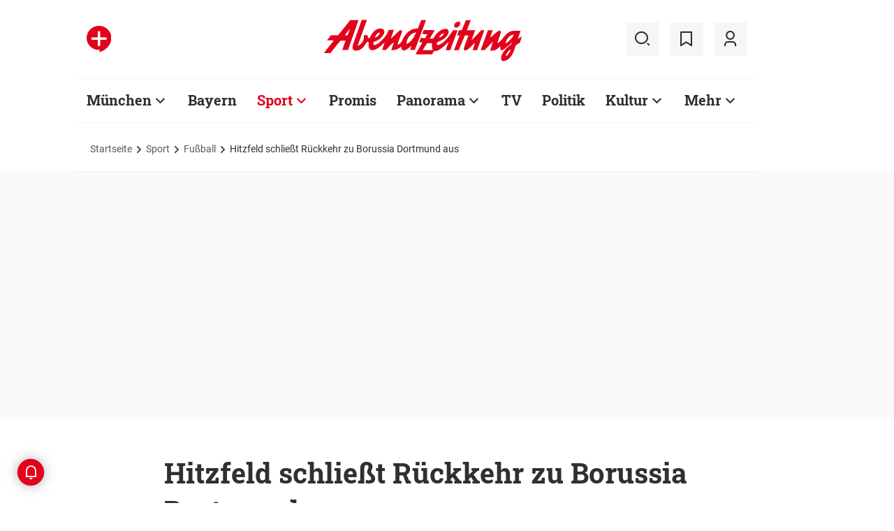

--- FILE ---
content_type: text/html;charset=utf-8
request_url: https://www.abendzeitung-muenchen.de/sport/fussball/hitzfeld-schliesst-rueckkehr-zu-borussia-dortmund-aus-art-423200
body_size: 56653
content:
<!DOCTYPE html>
<html lang="de">
<head><title>Hitzfeld schließt Rückkehr zu Borussia Dortmund aus | Abendzeitung München</title>
  <meta http-equiv="content-type" content="text/html; charset=UTF-8" />
  <meta name="language" content="de" />      <meta name="author" content="dpa" />  <meta name="publisher" content="Abendzeitung, Germany" />
  <meta name="copyright" content="Abendzeitung, Germany">
  <meta name="email" content="online@abendzeitung.de">
  <meta name="distribution" content="global" />
  <meta name="page-topic" content="Dienstleistungen" />
  <meta name="revisit-after" content="7 days" />
  <meta name="robots" content="max-snippet:-1, max-image-preview:large, max-video-preview:-1, INDEX, FOLLOW" />
  <meta name="google-site-verification" content="edwDwArvRo1U6soJzuJ_EJUC13GPM-Ptf7N-QTkxPoY">
  <meta name="google-site-verification" content="HyXOrq90mzqOlPnXI583QO47tvW75_3VcG4_hy81l1o" />
  <meta name="viewport" content="width=device-width, initial-scale=1">
  <link rel="preload" href="/design/fonts/remix_3_5_0/remixicon.woff2?t=1600386070" as="font" crossorigin>
  
  <meta name="description" content="Vielleicht ist Ottmar Hitzfeld mit seinen 68 Jahren einfach noch zu jung für den Job des BVB-Interimstrainers, schließlich ist der beim FC Bayern so erfolgreiche Kollege Jupp Heynckes immerhin schon 72...  " >
<meta name="generator" content="fCMS by fidion GmbH, Wuerzburg, www.fidion.de" >

<script type="application/ld+json">
  {
    "@context": "https://schema.org"
            ,        "@type": "NewsArticle",
    "@id": "https://www.abendzeitung-muenchen.de/sport/fussball/hitzfeld-schliesst-rueckkehr-zu-borussia-dortmund-aus-art-423200",
    "mainEntityOfPage": "https://www.abendzeitung-muenchen.de/sport/fussball/hitzfeld-schliesst-rueckkehr-zu-borussia-dortmund-aus-art-423200",
    "name": "Hitzfeld schließt Rückkehr zu Borussia Dortmund aus",
    "headline": "Hitzfeld schließt Rückkehr zu Borussia Dortmund aus",
    "description": "Vielleicht ist Ottmar Hitzfeld mit seinen 68 Jahren einfach noch zu jung für den Job des BVB-Interimstrainers, schließlich ist der beim FC Bayern so erfolgreiche Kollege Jupp Heynckes immerhin schon 72...  ",    "image": {
      "@type": "ImageObject",
      "url": "https://www.abendzeitung-muenchen.de/storage/image/8/2/4/0/790428_default_1ACZQZ_gGFn7m.jpg"
    },        "datePublished": "2017-11-24T11:21:06+01:00",
    "dateModified": "2022-04-19T14:03:10+02:00",
    "publisher": {
      "@type": "Organization",
      "name": "Abendzeitung",
      "logo": {
        "@type": "ImageObject",
        "url": "https://www.abendzeitung-muenchen.de/design/images/logos/logo_az.png"
      }
   }    ,
    "author": {
      "@type": "Person",
      "name": "dpa"     }

  }
</script>

  <!-- Icons and Logos -->
  <link rel="shortcut icon" href="/design/images/logos/favicon.ico" type="image/ico">
  <link rel="icon" type="image/png" sizes="16x16" href="/design/images/logos/favicon-16x16.png">
  <link rel="icon" type="image/png" sizes="32x32" href="/design/images/logos/favicon-32x32.png">
  <link rel="apple-touch-icon" href="/design/images/logos/apple-touch-icon.png">
  <meta name="msapplication-square150x150logo" content="/design/images/logos/mstile-150x150.png">
  <link rel="mask-icon" href="/design/images/logos/safari-pinned-tab.svg" color="#E2021B">
  <meta name="theme-color" content="#E2021B" />
  <link rel="manifest" href="/manifest.json">
  
   <!-- Facebook Meta Data -->
    <meta property="fb:app_id" content="3186425438082984" />
    <meta property="fb:pages" content="108807089248334" />
    <meta property="og:type" content="article" />
    <meta property="og:url" content="https://www.abendzeitung-muenchen.de/sport/fussball/hitzfeld-schliesst-rueckkehr-zu-borussia-dortmund-aus-art-423200" />    
    <!--  OG Tags    -->
     <meta property="og:title" content="Hitzfeld schließt Rückkehr zu Borussia Dortmund aus" />
    <meta property="og:description" content="Vielleicht ist Ottmar Hitzfeld mit seinen 68 Jahren einfach noch zu jung für den Job des BVB-Interimstrainers, schließlich ist der beim FC Bayern so erfolgreiche Kollege Jupp Heynckes immerhin schon 72...  " /><meta property="og:image" content="https://www.abendzeitung-muenchen.de/storage/image/8/2/4/0/790428_social_1F5wkM_iC77kk.jpg" />    
     <!-- Twitter -->
    <meta name="twitter:card" content="summary_large_image" />
    <meta name="twitter:site" content="@Abendzeitung" />
    <meta name="twitter:title" content="Hitzfeld schließt Rückkehr zu Borussia Dortmund aus" /> 
    <meta name="twitter:description" content="Vielleicht ist Ottmar Hitzfeld mit seinen 68 Jahren einfach noch zu jung für den Job des BVB-Interimstrainers, schließlich ist der beim FC Bayern so erfolgreiche Kollege Jupp Heynckes immerhin schon 72...  " />
    <meta name="twitter:image" content="https://www.abendzeitung-muenchen.de/storage/image/8/2/4/0/790428_default_1ACZQZ_gGFn7m.jpg" />    <meta property="article:section" content="Fußball" />
    <meta property="article:published_time" content="2017-11-24T11:21:06+01:00" />
    <meta property="article:modified_time" content="2022-04-19T14:03:10+02:00" />      <link rel="canonical" href="https://www.abendzeitung-muenchen.de/sport/fussball/hitzfeld-schliesst-rueckkehr-zu-borussia-dortmund-aus-art-423200" />  
<style>@media screen and (max-width:767px){.content-container.advert-container{background-color:#fff0}.ad-widebox.desktop-and-tablet{display:none}.ad-widebox.mobile{display:block;grid-column-start:1;grid-column-end:-1;grid-row-start:2;grid-row-end:3;width:100%;margin:0;text-align:center}.artikelinlinead{display:none}.taglistcontainer .listglider-backward,.taglistcontainer .listglider-forward{bottom:0;height:45px;width:45px}}.artikeldetail .detail .artdetail .artdetail_desc,.artikeldetail .detail .artdetail .artdetail_header,.artikeldetail .detail .artdetail .artdetail_short,.artikeldetail .detail .artdetail .artdetail_social,.artikeldetail .detail .artdetail .artdetail_time,.artikeldetail .detail .artdetail .image-container{grid-column-start:2;grid-column-end:3;width:100%;max-width:811px}.artikeldetail .detail .artdetail .artdetail_text .artikelinlinead{grid-column-start:1;grid-column-end:-1;width:100%;max-width:100%;text-align:center;padding:16px 0;background:var(--grey3);margin:32px 0}.artikeldetail .detail .artdetail .artikelbild.extern{grid-column-start:2;grid-column-end:3;width:100%;max-width:811px;margin-top:32px;margin-bottom:32px}.artikeldetail .detail .artdetail .artikelbild.extern img{max-width:100%;width:100%;height:auto}.artikeldetail .detail .artdetail .artikelbild.galeriebox.extern{margin-bottom:0;border-bottom:1px solid var(--grey20)}.artikeldetail .detail .artdetail .artdetail_social{border-top:1px solid var(--grey20);border-bottom:1px solid var(--grey20);font-size:14px;line-height:1.71;display:flex;align-items:center;padding:8px 20px}.artikeldetail .detail .artdetail .artdetail_social .kommentarzahl,.artikeldetail .detail .artdetail .artdetail_social>span{margin-right:25px;position:relative}.artdetail .artikelbild.extern figure,.galeriebox .teaser-image{position:relative}.artdetail .artikelbild.extern .icon,.galeriebox .teaser-image .icon{color:#fff;position:absolute;right:20px;top:5px;z-index:100;font-size:25px}.ri-zoom-in-line:before{background:var(--grey40);border-radius:5px;padding:2px}@media screen and (max-width:1023px){.artikeldetail .detail .artdetail{display:grid;grid-template-columns:16px 1fr 16px}.artikeldetail .detail .artdetail .artdetail_desc,.artikeldetail .detail .artdetail .artdetail_header,.artikeldetail .detail .artdetail .artdetail_short,.artikeldetail .detail .artdetail .artdetail_social,.artikeldetail .detail .artdetail .artdetail_time,.artikeldetail .detail .artdetail .image-container{grid-column-start:1;grid-column-end:-1;width:100%;max-width:100%;padding:0 16px}.artikeldetail .detail .artdetail .artdetail_social{padding:8px 20px}.artikeldetail .detail .artdetail .image-container{padding:0}.artikeldetail .detail .artdetail .artikelbild.extern{grid-column-start:1;grid-column-end:-1;width:100%;max-width:100%;margin-top:24px;margin-bottom:32px;overflow:hidden}.artikeldetail .detail .artdetail .artdetail_text{grid-template-columns:1fr minmax(10px,640px) 1fr}.artikeldetail .detail .artdetail .artdetail_text>*{grid-column-start:2;grid-column-end:3;width:100%;max-width:640px}.artikeldetail .detail .artdetail .artdetail_header h1{font-family:Roboto Slab;font-size:36px;line-height:normal;margin-bottom:16px}}@media screen and (max-width:767px){.pagewrapper .content-container.artikeldetail .content-container-box.detail{max-width:100vw}.artikeldetail .detail .artdetail{display:grid;grid-template-columns:1fr max-content 1fr}.artikeldetail .detail .artdetail .artdetail_desc,.artikeldetail .detail .artdetail .artdetail_header,.artikeldetail .detail .artdetail .artdetail_short,.artikeldetail .detail .artdetail .artdetail_social,.artikeldetail .detail .artdetail .artdetail_time{grid-column-start:1;grid-column-end:-1;width:100%;max-width:100%;padding:0 16px}.artikeldetail .detail .artdetail .artdetail_text{grid-template-columns:1fr;font-size:16px;line-height:1.75}.artikeldetail .detail .artdetail .artdetail_text>*{grid-column-start:1;grid-column-end:-1;max-width:100vw;padding:0 16px;margin-left:0;margin-right:0}.artikeldetail .detail .artdetail .artdetail_header h1{font-size:28px}.artikeldetail .detail .artdetail .artdetail_short{font-size:16px}.artikeldetail .detail .artdetail .artdetail_time{font-size:12px;line-height:1.5}.artikeldetail .detail .artdetail .artdetail_social{padding:8px 20px}.artikeldetail .detail .artdetail .artdetail_social .text{display:none}.artikeldetail .detail .artdetail .artdetail_social .arrow_box.teilen{width:250px;left:auto;right:-25px}.artikeldetail .detail .artdetail .artdetail_social .arrow_box.teilen:before{left:auto;right:34px}.artikeldetail .detail .artdetail .artdetail_social .arrow_box.teilen:after{left:auto;right:35px}.artikeldetail .detail .artdetail .artdetail_footer .artdetail_social .arrow_box.teilen{left:-25px;right:auto}.artikeldetail .detail .artdetail .artdetail_footer .artdetail_social .arrow_box.teilen:after,.artikeldetail .detail .artdetail .artdetail_footer .artdetail_social .arrow_box.teilen:before{left:35px;right:auto}.artikeldetail .detail .artdetail .artikelbild.extern{margin-top:16px;margin-bottom:20px;padding:0}}.artikelbild.galeriebox.extern .teaser-image .icon{top:-10px;padding:5px;line-height:30px}button *{flex:0 0 auto}@font-face{font-family:remixicon;src:url(/design/fonts/remix_3_5_0/remixicon.eot?t=1600386070);src:url('/design/fonts/remix_3_5_0/remixicon.eot?t=1600386070#iefix') format('embedded-opentype'),url(/design/fonts/remix_3_5_0/remixicon.woff2?t=1600386070) format("woff2"),url(/design/fonts/remix_3_5_0/remixicon.woff?t=1600386070) format("woff"),url(/design/fonts/remix_3_5_0/remixicon.ttf?t=1600386070) format('truetype'),url('/design/fonts/remix_3_5_0/remixicon.svg?t=1600386070#remixicon') format('svg');font-display:swap}.ri-share-line:before{content:"\f0fe"}.ri-zoom-in-line:before{content:"\f2db"}@font-face{font-family:Roboto;font-style:normal;font-weight:400;src:local('Roboto'),local('Roboto-Regular'),url(/design/fonts/roboto/roboto-v20-latin-regular.woff2) format('woff2'),url(/design/fonts/roboto/roboto-v20-latin-regular.woff) format('woff');font-display:swap}@font-face{font-family:Roboto;font-style:normal;font-weight:500;src:local('Roboto Medium'),local('Roboto-Medium'),url(/design/fonts/roboto/roboto-v20-latin-500.woff2) format('woff2'),url(/design/fonts/roboto/roboto-v20-latin-500.woff) format('woff');font-display:swap}@font-face{font-family:Roboto;font-style:italic;font-weight:400;src:local('Roboto Italic'),local('Roboto-Italic'),url(/design/fonts/roboto/roboto-v20-latin-italic.woff2) format('woff2'),url(/design/fonts/roboto/roboto-v20-latin-italic.woff) format('woff');font-display:swap}@font-face{font-family:'Roboto Slab';font-style:normal;font-weight:400;src:local(''),url(/design/fonts/roboto/roboto-slab-v11-latin-regular.woff2) format('woff2'),url(/design/fonts/roboto/roboto-slab-v11-latin-regular.woff) format('woff');font-display:swap}@font-face{font-family:'Roboto Slab';font-style:normal;font-weight:700;src:local(''),url(/design/fonts/roboto/roboto-slab-v11-latin-700.woff2) format('woff2'),url(/design/fonts/roboto/roboto-slab-v11-latin-700.woff) format('woff');font-display:swap}.ad-widebox.mobile>.traffectiveMobile,.artikelinlinead.traffectiveTBR,.tbr-mobile{min-height:325px!important}.artikelinlinead.traffectiveTBR{display:none}.artikelbild.galeriebox.extern{min-height:430px}.slick-slider{position:relative;display:block;box-sizing:border-box;-webkit-touch-callout:none;-ms-touch-action:pan-y;touch-action:pan-y}.slick-slider.fotoglider{visibility:hidden;max-height:1px}html{line-height:1.15;-webkit-text-size-adjust:100%;overflow-x:hidden;overflow-y:scroll}body{margin:0;overflow-x:hidden;overflow-y:hidden}main{display:block}h1{font-size:2em;margin:.67em 0}img{border-style:none}button,input{font-family:inherit;font-size:100%;line-height:1.15;margin:0}button,input{overflow:visible}button{text-transform:none}[type=button],[type=submit],button{-webkit-appearance:button}[type=button]::-moz-focus-inner,[type=submit]::-moz-focus-inner,button::-moz-focus-inner{border-style:none;padding:0}[type=button]:-moz-focusring,[type=submit]:-moz-focusring,button:-moz-focusring{outline:ButtonText dotted 1px}[type=checkbox]{box-sizing:border-box;padding:0}[type=search]{-webkit-appearance:none;border-radius:0}[type=search]::-webkit-search-decoration{-webkit-appearance:none}::-webkit-file-upload-button{-webkit-appearance:button;font:inherit}html{height:100%;font-size:14px}html #foot-scroll-up-app{display:none}body{background:var(--white);color:var(--ink);font-family:var(--font-primary),var(--font-secondary),Arial,sans-serif!important;line-height:1.42857143;-webkit-font-smoothing:antialiased;-webkit-text-size-adjust:100%;-ms-text-size-adjust:100%;font-size:14px;box-sizing:border-box;overflow-anchor:none}a{background-color:#fff0}img{border:0}button,input{color:inherit;font:inherit;margin:0}input[type=search]{-webkit-appearance:none;box-sizing:content-box}input[type=search]::-webkit-search-cancel-button,input[type=search]::-webkit-search-decoration{-webkit-appearance:none}html{box-sizing:border-box}*,:after,:before{box-sizing:inherit}ul:not(.browser-default){padding-left:0;list-style-type:none}ul:not(.browser-default) li{list-style-type:none}a{color:var(--ink);font-weight:inherit;text-decoration:none}figure{margin:0;border:0;padding:0}h1,h2,h3{font-family:'Roboto Slab';font-weight:700;color:var(--ink)}h1{font-size:40px;line-height:1.35}h2{font-size:36px;line-height:normal}h3{font-size:24px;line-height:1.5}@media screen and (max-width:1023px){h1{font-size:36px;line-height:normal}h2{font-size:28px;line-height:normal}}@media screen and (max-width:767px){h1{font-size:28px;line-height:normal}h3{font-size:20px;line-height:1.4}.mainhead{height:60px;text-align:center}.mainhead .logo{margin:auto}#mainNavigation.navigationContainer,.mainhead .headlinks,.mainhead .search{display:none}.mainhead .logo{width:172px;height:36px;object-fit:contain}.mainhead .logo img{width:172px}}@media screen and (min-width:768px){.mainhead{padding:25px 15px}.mainhead .headlinks{width:191.49px}.mainhead .headlinks>span{font-size:16px;margin-right:30px}.mainhead .headlinks>span:last-child{margin-right:0}.mainhead .headlinks>span.badge-azplus{display:flex;height:48px}.mainhead .headlinks>span.badge-azplus img{display:block;width:auto;height:48px}.mainhead .logo{width:229px;height:48px;object-fit:contain}.mainhead .logo img{width:229px}.mainhead .search .iconbg .icon{width:48px;height:48px;background:var(--grey10);display:flex;align-items:center;justify-content:space-around}.mainhead .search .icon:before{font-size:25px}.mainhead .search .iconbg:not(.user){margin-right:15px}.navigationContainer .search .iconbg .icon{width:48px;height:48px;background:var(--grey10);display:flex;align-items:center;justify-content:space-around}.navigationContainer .search .icon:before{font-size:25px}.navigationContainer .search .iconbg:not(:last-child){margin-right:5px}.navigationContainer .search .iconbg:last-child{margin-right:20px}}.footer .back_to_top{position:absolute;left:calc(50% - 15px);top:-25px}.footer .back_to_top .icon{font-size:60px;color:var(--az-red);line-height:1;position:absolute;top:-10px;left:-10px}.footer .back_to_top .iconbackground{background:var(--ink);position:relative;width:40px;height:40px;border-radius:50%;display:inline-block}@media screen and (min-width:1024px){.mainhead .search .iconbg.user{margin-right:15px}.mainhead .logo{width:287px;height:61px;object-fit:contain}.mainhead .logo img{width:287px}}.navigationContainer{border-top:2px solid var(--grey3);border-bottom:2px solid var(--grey3);padding:16px 0 18px 15px;background:#fff;overflow:hidden}.navigationContainer .mainLayer{display:flex;flex-wrap:nowrap;align-items:center;width:946px}.navigationContainer .mainLayer li{margin-right:29px;white-space:nowrap}.navigationContainer .mainLayer li:last-of-type{margin-right:0}.navigationContainer ul{margin:0;padding:0;list-style:none}.gliderSubMenus .subLayer,.navigationContainer .subLayer{visibility:hidden;opacity:0;position:absolute;top:46px;left:-5px;height:auto;margin-top:46px;width:0;min-width:0;margin-right:0;margin-left:0}.navigationContainer .subLayer.cat60{margin-left:-15px}.navigationContainer .mainLayerElement .naviname,.navigationContainer .mainLayerElement>a{font-family:Roboto Slab;font-size:20px;font-weight:700;color:var(--ink)}.navigationContainer .mainLayerElement .naviname.tiefe1_aktiv,.navigationContainer .mainLayerElement a.tiefe1_aktiv{color:var(--az-red)}.navigationContainer .mainLayerElement .naviname{margin-right:23px;position:relative}li.mainLayerElement .naviname:after{font-family:remixicon!important;font-style:normal;-webkit-font-smoothing:antialiased;-moz-osx-font-smoothing:grayscale;content:"\ea4e";font-size:25px;font-weight:400;height:25px;position:absolute;bottom:4px}.subLayer{border:1px solid #e9e9e9;background-color:var(--white);font-size:16px;font-weight:400;line-height:40px;padding:15px 24px;min-width:160px;border-left:3px solid #ff0}.subLayer ul{margin:0}.navigationContainer .mainLayerElement.cat60 .subLayer,.navigationContainer .subLayer.cat60{border-left:3px solid var(--yellow)}.navigationContainer .mainLayerElement.cat62 .subLayer,.navigationContainer .subLayer.cat62{border-left:3px solid var(--green)}.navigationContainer .mainLayerElement.cat66 .subLayer,.navigationContainer .subLayer.cat66{border-left:3px solid var(--gras-green)}.navigationContainer .mainLayerElement.cat67 .subLayer,.navigationContainer .subLayer.cat67{border-left:3px solid var(--gold)}.navigationContainer .mainLayerElement.cat68 .subLayer,.navigationContainer .subLayer.cat68{border-left:1px solid #e9e9e9;border-right:3px solid var(--az-red);right:0;left:auto;text-align:right;margin-left:-80px}.arrow_box{position:relative;background:#fff;border:1px solid #e9e9e9;z-index:9}.arrow_box:after,.arrow_box:before{bottom:calc(100% - 2px);left:35px;border:solid #fff0;content:" ";height:0;width:0;position:absolute;transform:scaleY(.8)}.arrow_box:after{border-color:#fff0;border-bottom-color:#fff;border-width:10px;margin-left:-10px}.arrow_box:before{border-color:#fff0;border-bottom-color:#e9e9e9;border-width:11px;margin-left:-11px}.mainLayerElement.cat68 .arrow_box:after,.mainLayerElement.cat68 .arrow_box:before,.subLayer.cat68.arrow_box:after,.subLayer.cat68.arrow_box:before{left:80%}.arrow_box .box-inner{font-size:16px;font-weight:400;line-height:20px;padding:10px 24px 20px;color:var(--ink);text-align:center}.arrow_box .box-inner .close{text-align:right;display:block;margin-bottom:10px}.arrow_box .box-inner .btn{margin-top:15px}@media screen and (max-width:1023px){.navigationContainer{width:calc(100vw - 46px);padding:0}.navigationContainer .listGlider-inner{padding:16px 0 18px 15px}.navigationContainer .listglider-forward{right:-20px}}.listglider-backward,.listglider-forward{font-size:25px;font-weight:400;width:50px;height:50px;display:inline-flex;align-items:center;justify-content:space-around;background-color:#fff;z-index:99}.listglider-forward{border-left:2px solid var(--grey20);position:absolute;right:0;bottom:5px}.listglider-backward{border-right:2px solid var(--grey20);position:absolute;left:0;bottom:5px}.navigationContainer .forsticky,.navigationContainer .tinylogo{position:absolute;top:-300px}.navigationContainer .tinylogo img{width:44px;height:32px;object-fit:contain}.navigationContainermobile{display:none}@media screen and (max-width:768px){.navigationContainermobile{display:initial}}.navigationContainermobile .search-group{padding:25px 15px 0}.navigationContainermobile .search-group input{width:100%}.navigationContainermobile .mainLayer{flex-direction:column;flex-wrap:nowrap;width:100vw;background:#fff;position:fixed;left:0;top:0;animation:1s slide-down;margin-top:100vh;opacity:0;animation-delay:240ms}.navigationContainermobile ul{margin:0;padding:0;list-style:none}.navigationContainermobile .mainLayer li{position:relative;flex-shrink:0;margin-bottom:-1px}.navigationContainermobile .mainLayerElement a.secondlink,.navigationContainermobile .mainLayerElement>a{font-family:Roboto Slab;font-size:16px;font-weight:700;color:var(--ink);line-height:45px}.navigationContainermobile .mainLayerElement a.tiefe1_aktiv{color:var(--ink)}.navigationContainermobile li.mainLayerElement .navitogglebutton:after{flex:0 0 48px;font-family:remixicon!important;font-style:normal;-webkit-font-smoothing:antialiased;-moz-osx-font-smoothing:grayscale;content:"\ea4c";font-size:25px;font-weight:400;height:46px;width:48px;position:relative;bottom:0;right:0;background:var(--grey10);display:flex;align-items:center;justify-content:space-around}.navigationContainermobile .mainLayerElement{min-height:48px;border-top:1px solid var(--grey20);padding-left:20px}.navigationContainermobile .special{min-height:48px;border-bottom:1px solid var(--grey20);padding-left:20px;font-size:16px;line-height:45px}.navigationContainermobile .subLayer{border:0;background-color:var(--white);font-size:14px;font-weight:400;line-height:1.71;visibility:hidden;opacity:0;position:relative;top:0;left:0;max-height:0;z-index:1001;padding:0}.navigationContainermobile .mainLayerElement.cat60 .subLayer{left:0}.navigationContainermobile .mainLayerElement{border-left:3px solid var(--grey20)}.navigationContainermobile .mainLayerElement.cat60{border-left:3px solid var(--yellow)}.navigationContainermobile .mainLayerElement.cat61{border-left:3px solid var(--bavaria-blue)}.navigationContainermobile .mainLayerElement.cat62{border-left:3px solid var(--green)}.navigationContainermobile .mainLayerElement.cat63{border-left:3px solid var(--violet-light)}.navigationContainermobile .mainLayerElement.cat64{border-left:3px solid var(--turquoise)}.navigationContainermobile .mainLayerElement.cat65{border-left:3px solid var(--orange)}.navigationContainermobile .mainLayerElement.cat66{border-left:3px solid var(--gras-green)}.navigationContainermobile .mainLayerElement.cat67{border-left:3px solid var(--gold)}.navigationContainermobile .mainLayerElement.cat68{border-left:3px solid var(--az-red)}.tabbar{width:100vw;height:159px;font-family:var(--font-primary);font-size:10px;line-height:1.2;display:flex;justify-content:space-between;align-items:center;background:#fff;position:fixed;bottom:0;left:0;height:auto;z-index:9999}.tabbar .iconbg{flex:0 0 20%;width:20%;display:flex;flex-direction:column;justify-content:center;align-items:center;height:72px;padding-top:2px;padding-bottom:8px;border-top:1px solid #e9e9e9}.tabbar .iconbg.home{margin-left:4px}.tabbar .icon:before{font-size:24px}.tabbar .iconbg.menue{background:var(--grey20)}.tabbar .iconbg .icon{font-family:remixicon!important;font-style:normal;-webkit-font-smoothing:antialiased;-moz-osx-font-smoothing:grayscale}.tabbar .iconbg.home .icon:before{content:"\ee1d"}.tabbar .iconbg.news .icon:before{content:"\f20f"}.tabbar .meineaz .icon:before{content:"\f256"}.tabbar .iconbg.menue{position:relative}.tabbar .iconbg.menue .icon.opened,.tabbar .iconbg.menue .label.opened{display:none}.navigationContainermobile .ressortheader{font-family:Roboto;font-size:14px;color:#868686;padding-left:20px;line-height:45px;padding-top:10px}.navigationContainermobile .ressortheader.verlag{border-bottom:1px solid var(--grey20);border-top:1px solid var(--grey20)}@media screen and (min-width:768px){.tabbar{display:none}}.mainhead .search{position:relative}.mainhead .iconbg.search .icon.ri-close-line{display:none}.mainhead .navSearchContainer.arrow_box{width:674px;height:120px;padding:0 30px;position:absolute;right:142px;top:60px;z-index:999;background:#fff;display:flex;align-items:center;flex-wrap:nowrap}.mainhead .navSearchContainer .search-group{width:100%;display:flex;flex-wrap:nowrap}.mainhead .navSearchContainer .search-group .input-icons.main{flex:1 0 calc(100% - 50px)}.mainhead .navSearchContainer input[type=search]{width:100%}.mainhead .navSearchContainer.arrow_box:after,.mainhead .navSearchContainer.arrow_box:before{left:calc(100% - 25px)}@media screen and (max-width:1000px){.mainhead .navSearchContainer.arrow_box{right:125px}}.content-container.advert-container{background-color:var(--grey3)}#billboard-wrapper{padding-bottom:21px}.trfAdContainer.Billboard{display:flex!important;flex-direction:column;justify-content:center;height:300px}.ad-widebox{margin:16px auto;width:970px;color:#000;font-size:30px;text-align:center;background:var(--default-ad-color)}.ad-skyscraper{margin:25px 0 0 -9px;width:160px;height:600px;max-width:100%;color:#000;font-size:30px;text-align:center;background:var(--default-ad-color)}.ad-widebox.mobile{display:none;width:304px;margin:0 auto;background:var(--default-ad-color)}.Content_1,.Content_2{margin-left:auto;margin-right:auto}@media screen and (max-width:1023px){.mainhead .navSearchContainer.arrow_box{width:600px}.ad-widebox.desktop-and-tablet{width:768px;max-width:calc(100vw - 60px)}.Content_1,.Content_2{max-width:728px}}@media screen and (max-width:767px){.content-container.advert-container{background-color:#fff0}.ad-widebox.desktop-and-tablet{display:none}.ad-widebox.mobile{display:block;grid-column-start:1;grid-column-end:-1;grid-row-start:2;grid-row-end:3;width:100%;margin:0;text-align:center}}.content-container .topaufmacherbox{display:grid;grid-template-columns:1fr 1fr;grid-template-rows:max-content max-content;grid-row-gap:24px;grid-column-gap:16px}.content-container .topaufmacherbox .topteaser{background:#fff;display:flex;flex-direction:column;grid-column-start:span 1}.content-container .topaufmacherbox .topteaser.nummer-1{grid-column-start:1;grid-column-end:3;grid-row-start:1;grid-row-end:2;position:relative}@media screen and (max-width:1023px){.content-container .topaufmacherbox{margin-top:16px;grid-row-gap:16px;grid-column-gap:16px}}@media screen and (max-width:767px){.pagewrapper .content-container-box{grid-gap:0;padding-left:0;padding-right:0}.content-container .topaufmacherbox{display:grid;grid-template-columns:1fr;grid-template-rows:repeat(4,auto)}.content-container .topaufmacherbox .topteaser,.content-container .topaufmacherbox .topteaser.nummer-1{grid-column-start:1;grid-column-end:-1}}.content-container .aufmacherbox{display:grid;grid-template-columns:repeat(3,minmax(0,1fr));grid-template-rows:max-content max-content;grid-column-gap:15px;grid-row-gap:30px}.teaserbox .teaser .additionals .arrow_box{position:absolute;left:-25px;width:320px}.teaserbox .teaser .additionals .merken{color:var(--ink);font-size:23px;padding-right:16px}.teaserbox .teaser .additionals .merken.ri-bookmark-fill{color:var(--az-red)}.teaserbox.newsticker .tickerhead{grid-area:tickerhead;align-self:start;margin-left:0}.teaserbox.newsticker .tickerline{grid-area:tickerline;padding-right:90px}.teaserbox.newsticker .ad-rectangle{grid-area:tickerad}@media screen and (max-width:1023px){.content-container .aufmacherbox{display:grid;grid-template-columns:1fr 1fr;grid-template-rows:max-content max-content max-content;grid-column-gap:15px;grid-row-gap:20px;margin-bottom:20px}.teaserbox.newsticker .tickerline{grid-area:tickerline;padding-right:20px}}.taglistcontainer .listglider-backward,.taglistcontainer .listglider-forward{bottom:10px}.taglistcontainer{overflow:hidden;width:976px;max-width:calc(100vw - 46px);position:relative}.taglist{padding:24px 45px 14px 20px;display:flex;padding-left:0;margin-left:20px}.taglist .btn{margin-right:10px;white-space:nowrap;padding:0 20px}@media screen and (max-width:767px){.content-container .aufmacherbox{display:grid;grid-template-columns:repeat(2,minmax(0,1fr));grid-template-rows:repeat(5,max-content);grid-column-gap:10px;grid-row-gap:16px;margin-bottom:20px}.themenbox .section-header{grid-area:sectionheader}.themenbox .themenbox-header .iconbadge,.themenbox .themenbox-header .ressortlogo{grid-area:ressortlogo;display:none}.themenbox .iconbadge.mobile,.themenbox .ressortlogo.mobile{grid-area:ressortlogo;display:inline-flex!important;margin-bottom:0}.themenbox .listGlider{max-width:calc(100vw - 40px)!important;grid-area:listGlider;margin-left:0!important;height:48px}.taglist{padding:0 20px;display:flex;padding-left:0;margin-left:16px}.taglistcontainer .listglider-backward,.taglistcontainer .listglider-forward{bottom:0;height:45px;width:45px}.taglistcontainer{overflow:hidden;width:100vw;max-width:100vw}.taglistcontainer .taglist .btn{margin-right:8px;white-space:nowrap;padding:0 16px;height:40px;font-size:14px}}.pagewrapper .content-container{margin-bottom:56px}.pagewrapper .content-container.inline{margin-bottom:24px}.pagewrapper .content-container.breadcrumb{margin-bottom:0}.pagewrapper .content-container.dossiertags{margin-bottom:24px}.dossiertag-btn{margin-right:10px;width:25px}@media screen and (max-width:1023px){.pagewrapper .content-container{margin-bottom:48px}.pagewrapper .content-container.dossiertags,.pagewrapper .content-container.inline{margin-bottom:15px}}@media screen and (max-width:767px){.pagewrapper .content-container.dossiertags{display:none}.pagewrapper .content-container{margin-bottom:24px}}.pagewrapper .content-container.artikeldetail .content-container-box.detail{grid-column-start:1;grid-column-end:-1;width:100%;max-width:100%;padding:0}.artikeldetail .detail .artdetail{display:grid;grid-template-columns:1fr 811px 1fr}.artikeldetail .detail .artdetail .artdetail_desc,.artikeldetail .detail .artdetail .artdetail_header,.artikeldetail .detail .artdetail .artdetail_short,.artikeldetail .detail .artdetail .artdetail_time,.artikeldetail .detail .artdetail .image-container{grid-column-start:2;grid-column-end:3;width:100%;max-width:811px}.artikeldetail .detail .artdetail .artdetail_header h1{font-family:Roboto Slab;font-size:40px;font-weight:700;line-height:1.35;margin-bottom:24px}.artikeldetail .detail .artdetail .artdetail_short{font-size:22px;line-height:1.64;margin-bottom:24px}.artikeldetail .detail .artdetail .artdetail_time{font-size:14px;line-height:1.71;color:var(--time-grey);margin-bottom:24px}.artikeldetail .detail .artdetail .artdetail_time .author{color:var(--ink)}.artikeldetail .detail .artdetail .artdetail_text{grid-column-start:1;grid-column-end:-1;width:100%;max-width:100%;display:grid;grid-template-columns:1fr 811px 1fr;font-size:20px;line-height:1.6}.artikeldetail .detail .artdetail .artdetail_text>*{grid-column-start:2;grid-column-end:3;width:100%;max-width:645px;margin-left:auto;margin-right:auto}.artikeldetail .detail .artdetail .artdetail_text .artikel-detail-mobile-ad{background-color:var(--grey3)}.artikeldetail .detail .artdetail .artdetail_text h3{font-size:20px;font-weight:100}.content-container .aufmacherbox.mehrzumthema h3{font-weight:700!important}.artikeldetail .detail .artdetail .artdetail_social .teilen .icon{position:relative}.artikeldetail .detail .artdetail .artdetail_social .icon{color:var(--ink);font-size:23px;padding-right:6px}.artikeldetail .detail .bewertungsfunktion .icon{font-size:30px;padding-right:0}.artikeldetail .detail .artdetail .artdetail_social .ri-bookmark-fill{color:var(--az-red)}.artikeldetail .detail .artdetail .artdetail_social .arrow_box{position:absolute;left:-25px;width:320px;top:40px}.artikeldetail .detail .artdetail .artdetail_social .arrow_box .box-inner .close{margin-bottom:0;margin-right:-10px}@media screen and (max-width:1023px){.artikeldetail .detail .artdetail{display:grid;grid-template-columns:16px 1fr 16px}.artikeldetail .detail .artdetail .artdetail_desc,.artikeldetail .detail .artdetail .artdetail_header,.artikeldetail .detail .artdetail .artdetail_short,.artikeldetail .detail .artdetail .artdetail_time,.artikeldetail .detail .artdetail .image-container{grid-column-start:1;grid-column-end:-1;width:100%;max-width:100%;padding:0 16px}.artikeldetail .detail .artdetail .image-container{padding:0}.artikeldetail .detail .artdetail .artdetail_text{grid-template-columns:1fr minmax(10px,640px) 1fr}.artikeldetail .detail .artdetail .artdetail_text>*{grid-column-start:2;grid-column-end:3;width:100%;max-width:640px}.artikeldetail .detail .artdetail .artdetail_header h1{font-family:Roboto Slab;font-size:36px;line-height:normal;margin-bottom:16px}}.artikeldetail{counter-reset:section -2}.artikeldetail .detail .artdetail .artdetail_text a{border-bottom:1px solid var(--az-red)}.artdetail .artdetail_text h3.mehrzumthemaheader{font-size:24px;margin:0}.aufmacherbox.mehrzumthema+.aufmacherbox.mehrzumthema .mehrzumthemaheader{display:none}.artdetail .artdetail_text .aufmacherbox.mehrzumthema .teaser a{border-bottom:0}.kommentar-liste .postingElement .postingFoot span.commentReplyLoggedIn{display:none}.postingElement .postingFoot .icon{font-size:18px}.postingElement .postingFoot>span{margin-right:20px}.postingElement .postingFoot span{display:inline-block;vertical-align:top;line-height:17px}.postingElement .postingFoot .rating.notLoggedIn{color:var(--time-grey)}.postingElement .postingFoot .rating.notLoggedIn .antwort{margin-right:20px}.tickerteaser.cat65 .teaserbox.newsticker .tickerhead{grid-area:tickerhead;align-self:start;margin-left:0}.tickerteaser.cat66 .teaserbox.newsticker .tickerhead{grid-area:tickerhead;align-self:start;margin-left:0}.fcms-webpush input[type=checkbox].filled-in{position:absolute;left:-9999px;opacity:0}.fcms-webpush input[type=checkbox].filled-in+label{position:relative;display:inline-block;padding-left:35px;line-height:23px;font-size:16px;font-weight:500}.fcms-webpush input[type=checkbox].filled-in+label:after,.fcms-webpush input[type=checkbox].filled-in+label:before{content:'';left:0;position:absolute;z-index:1}.fcms-webpush input[type=checkbox].filled-in+label:after{border-radius:2px}.fcms-webpush input[type=checkbox].filled-in:checked+label:before{top:1px;left:1px;width:8px;height:14px;border-top:2px solid #fff0;border-left:2px solid #fff0;border-right:2px solid #fff;border-bottom:2px solid #fff;-webkit-transform:rotateZ(37deg);transform:rotateZ(37deg);-webkit-transform-origin:100% 100%;transform-origin:100% 100%}.fcms-webpush input[type=checkbox].filled-in:checked+label:after{top:0;width:20px;height:20px;border:2px solid var(--az-red);background-color:var(--az-red);z-index:0}.fcms-webpush .webpush-button{position:fixed;left:20px;bottom:20px;transform:scale(.8);z-index:2147483637}@media screen and (max-width:767px){.pagewrapper .content-container.artikeldetail .content-container-box.detail{max-width:100vw}.artikeldetail .detail .artdetail{display:grid;grid-template-columns:1fr max-content 1fr}.artikeldetail .detail .artdetail .artdetail_desc,.artikeldetail .detail .artdetail .artdetail_header,.artikeldetail .detail .artdetail .artdetail_short,.artikeldetail .detail .artdetail .artdetail_time{grid-column-start:1;grid-column-end:-1;width:100%;max-width:100%;padding:0 16px}.artikeldetail .detail .artdetail .artdetail_text{grid-template-columns:1fr;font-size:16px;line-height:1.75}.artikeldetail .detail .artdetail .artdetail_text>*{grid-column-start:1;grid-column-end:-1;max-width:100vw;padding:0 16px;margin-left:0;margin-right:0}.artikeldetail .detail .artdetail .artdetail_header h1{font-size:28px}.artikeldetail .detail .artdetail .artdetail_short{font-size:16px}.artikeldetail .detail .artdetail .artdetail_time{font-size:12px;line-height:1.5}.artikeldetail .detail .artdetail .artdetail_social .text{display:none}.artikeldetail .detail .artdetail .artdetail_social .arrow_box.teilen{width:250px;left:auto;right:-25px}.artikeldetail .detail .artdetail .artdetail_social .arrow_box.teilen:before{left:auto;right:34px}.artikeldetail .detail .artdetail .artdetail_social .arrow_box.teilen:after{left:auto;right:35px}.artikeldetail .detail .artdetail .artdetail_footer .artdetail_social .arrow_box.teilen{left:-25px;right:auto}.artikeldetail .detail .artdetail .artdetail_footer .artdetail_social .arrow_box.teilen:after,.artikeldetail .detail .artdetail .artdetail_footer .artdetail_social .arrow_box.teilen:before{left:35px;right:auto}.artdetail .artdetail_text h3.mehrzumthemaheader{font-size:20px;margin-bottom:24px}.content-container .aufmacherbox.mehrzumthema .teaser .arrow_box{left:-120px}.content-container .aufmacherbox.mehrzumthema .teaser .arrow_box:after,.content-container .aufmacherbox.mehrzumthema .teaser .arrow_box:before{left:130px}.kommentare .postingListControls .flex-container{flex-direction:column}.fcms-webpush .webpush-button{bottom:80px;left:10px}}.fcms-webpush .webpush-button .webpush-icon{display:flex;justify-content:center;align-items:center;height:48px;width:48px;font-size:28px;color:#fff;background-color:var(--az-red);border-radius:50%;overflow:hidden;box-shadow:0 0 24px -4px rgb(0 0 0 / .5)}.fcms-webpush .webpush-button .webpush-tooltip{position:absolute;left:100%;top:50%;display:block;opacity:0;padding:10px;margin-left:15px;color:var(--white);line-height:1;white-space:nowrap;background:var(--ink);transform:translate3d(-10px,-50%,0)}.fcms-webpush .webpush-button .webpush-tooltip:before{content:'';position:absolute;top:50%;right:100%;margin:-9px -1px 0 0;height:0;border:9px solid #fff0;border-right-color:var(--ink)}.fcms-webpush .webpush-layer{position:fixed;top:0;left:0;bottom:0;background:rgb(48 48 48 / .75);width:100%;z-index:2147483645;display:flex;justify-content:center;align-items:flex-start}.fcms-webpush .webpush-layer>div{position:relative;max-width:400px;padding:40px;color:var(--ink);background:#fff}.fcms-webpush .webpush-layer>div .webpush-layer-close{position:absolute;top:0;right:0;display:flex;justify-content:center;align-items:center;width:40px;height:40px;font-size:20px;line-height:1}.fcms-webpush .webpush-layer>div h2{margin:0;font-size:20px}.fcms-webpush .webpush-layer>div ul li{margin-top:10px}.fcms-webpush .webpush-layer>div button{border:0;-webkit-appearance:none}.fcms-webpush .webpush-layer>div .webpush-layer-footer{display:flex;justify-content:space-between;margin-top:20px;border-top:1px solid var(--grey20);padding-top:20px}@media not all and (min-resolution:.001dpcm){@media{.fcms-webpush .webpush-button,.fcms-webpush .webpush-layer{display:none!important}}}.content-container.breadcrumb ul.breadcrumb{background:#fff;height:66px;font-size:14px;color:#595959;border-bottom:1px solid var(--grey20);display:flex;align-items:center;padding:0 20px;margin-top:0;margin-bottom:0}.content-container.breadcrumb ul.breadcrumb .breadCrumbTrenner,.content-container.breadcrumb ul.breadcrumb li:last-child{color:var(--ink)}.content-container.breadcrumb ul.breadcrumb .breadCrumbTrenner{font-size:20px;padding-top:2px}.content-container.breadcrumb ul.breadcrumb li a{color:inherit}.content-container.breadcrumb ul.breadcrumb .breadCrumbDetail{white-space:nowrap;overflow:hidden;text-overflow:ellipsis;width:10px;-webkit-box-flex:1;-ms-flex:1 0 20px;flex:1 0 20px}.tickerteaser.cat63 .teaserbox.newsticker .tickerhead{grid-area:tickerhead;align-self:start;margin-left:0}div.loginContainer{position:relative;padding:0;font-size:0}#customer-topic-statistic{position:absolute;top:0;right:0}.navSearchContainer .search-group input{box-sizing:border-box}.navSearchContainer .search-group .search-button{-webkit-appearance:none;border:none;width:48px;height:48px}.navSearchContainer .search-group .search-button .icon{top:6px}.navSearchContainer .search-group .search-button .icon::before{font-size:25px;color:var(--white)}.pagewrapper .ad-skyscraper{display:none}.pagewrapper{display:grid;grid-template-columns:minmax(0,1fr);grid-auto-rows:max-content}.pagewrapper .content{grid-column-start:1;grid-column-end:-1}.pagewrapper .content-container-box{grid-gap:0;padding-left:0;padding-right:0}@media screen and (min-width:768px){.pagewrapper .content-container-box{grid-gap:16px;padding-left:16px;padding-right:16px}.listglider-backward.dossiertag-arrow,.listglider-forward.dossiertag-arrow{bottom:16px!important}}@media screen and (min-width:1024px){.pagewrapper{grid-template-columns:1fr minmax(100px,1024px) 1fr}.pagewrapper .header-container{grid-column-start:2;grid-column-end:3;grid-row-start:1;grid-row-end:2}.pagewrapper .content{grid-column-start:1;grid-column-end:-1}.pagewrapper .content-container-box{grid-gap:16px}.pagewrapper .content-container{display:grid;grid-template-columns:1fr minmax(100px,1024px) 1fr}.pagewrapper .content-container .content-container-box{grid-column-start:2;grid-column-end:3;width:100%;max-width:1024px;padding-left:24px;padding-right:24px}}@media screen and (min-width:1280px){.pagewrapper{grid-template-columns:minmax(0,1fr) minmax(100px,1024px) minmax(171px,1fr);grid-template-rows:180px;grid-auto-rows:max-content;position:relative}.pagewrapper .ad-skyscraper{display:initial;position:fixed;top:0;left:86.5vw;z-index:1}.pagewrapper .content-container{display:grid;grid-template-columns:1fr minmax(100px,1024px) minmax(171px,1fr)}.pagewrapper .content-container .content-container-box{grid-column-start:2;grid-column-end:3;width:100%;max-width:1024px}}@media screen and (min-width:1390px){.pagewrapper .ad-skyscraper{left:calc(50% + 513px)}}.header-container{margin:0 24px}@media screen and (max-width:1023px){.header-container{margin:0}}:root{--font-primary:'Roboto';--font-secondary:'Helvetica'}:root{--az-red:#E2021B;--az-blue:#0E68B4}:root{--yellow:#FCF084;--gold:#D3C77D;--brown:#AC8B56;--orange:#FDB472;--green:#AFF2A0;--gras-green:#D2E693;--turquoise:#95E0D1;--blue-sky:#CDE6FA;--bavaria-blue:#AFE1FF;--landshut-blue:#0469BE;--red:#FF374D;--wine-red:#BF1528;--pink:#FA87DC;--raspberry:#552E60;--raspberry-light:#E3AAF2;--violet:#7362E4;--violet-light:#B9B0F1;--white:#FFF;--grey3:#FAFAFA;--grey10:#F6F6F6;--grey20:#EDEDED;--grey40:#BABABA;--grey60:#838383;--greyux:#595959;--grey100:#535353;--isarblue:#E0E7EC;--ink:#303030;--ink-brighter:#333333;--vorteilswelt:#e0e7ec}.isarblue{background-color:var(--isarblue)!important}.ink-white{color:var(--white)!important}.ink-black{color:var(--ink)!important}:root{--FCBgradient:linear-gradient(1deg, #E62336 0%, #CC2336 100%);--FCBred:#E62336;--gradient1860:linear-gradient(0deg, #58AADF 0%, #8EC7EB 0%, #58AADF 100%);--blue1860:#58AADF;--blue1860Light:#eef6fc;--insta-gradient:linear-gradient(90deg, #E5002B 0%, #BB01AF 100%);--twitter-blue:#1DA1F3;--facebook-blue:#1463A0;--icon-border-grey:#E9E9E9;--table-grey:#F5F5F5;--table-grey2:#D4D4D4;--table-grey3:#CBCBCB;--time-grey:#595959;--yellow-card:#F3E35B;--default-ad-color:transparent}.FCBred{background-color:var(--FCBred)!important}.blue1860{background-color:var(--blue1860)!important}.btn,button{background:var(--az-red);height:44px;font-family:Roboto;font-size:16px;font-weight:500;text-align:center;color:var(--white);padding:0 24px;width:auto;display:inline-flex;justify-content:center;align-items:center}.btn *,button *{flex:0 0 auto}button .icon{margin-right:10px;font-size:25px}.btn.ghost.inkf,button.ghost.inkf{background-color:#fff0;color:var(--ink);border:1px solid var(--ink)}.flex-container{display:-webkit-box;display:-ms-flexbox;display:flex;-webkit-box-orient:horizontal;-webkit-box-direction:normal;-ms-flex-flow:row wrap;flex-flow:row wrap;-webkit-box-pack:justify;-ms-flex-pack:justify;justify-content:space-between;-webkit-box-align:center;-ms-flex-align:center;align-items:center}.flex-container.inline{display:inline-flex}.flex-container.start{justify-content:flex-start}.flex-container.nowrap{flex-wrap:nowrap}.flex-container>*{-webkit-box-flex:0;-ms-flex:0 1 auto;flex:0 1 auto}input{caret-color:var(--az-red)}input{box-sizing:border-box;height:48px;background:var(--grey10);font-family:Roboto;font-size:16px;line-height:1;color:var(--ink);border:0;outline:0;padding:0 16px;border-bottom:1px solid var(--grey10)}.input-icons i{position:absolute;top:7px;left:0}.input-icons{width:100%;margin:0;outline:0;padding:0;border:0;position:relative;display:flex;align-items:center}.input-icons .icon{padding:0 10px;font-size:24px;color:var(--grey40)}.input-icons input{padding-left:42px}[class*=" ri-"],[class^=ri-]{font-family:remixicon!important;font-style:normal;-webkit-font-smoothing:antialiased;-moz-osx-font-smoothing:grayscale}.ri-arrow-left-s-line:before{content:"\ea64"}.ri-arrow-right-s-line:before{content:"\ea6e"}.ri-arrow-up-circle-fill:before{content:"\ea71"}.ri-bookmark-fill:before{content:"\eae4"}.ri-bookmark-line:before{content:"\eae5"}.ri-close-line:before{content:"\eb99"}.ri-facebook-box-line:before{content:"\ecb9"}.ri-mail-line:before{content:"\eef6"}.ri-menu-line:before{content:"\ef3e"}.ri-notification-4-line:before{content:"\ef96"}.ri-printer-line:before{content:"\f029"}.ri-question-answer-line:before{content:"\f043"}.ri-reply-line:before{content:"\f07a"}.ri-search-2-line:before{content:"\f0cd"}.ri-send-plane-2-line:before{content:"\f0d8"}.ri-thumb-up-fill:before{content:"\f206"}.ri-thumb-up-line:before{content:"\f207"}.ri-twitter-line:before{content:"\f23b"}.ri-user-3-line:before{content:"\f256"}.ri-whatsapp-line:before{content:"\f2bc"}.ri-sparkling-2-line:before{content:"\f36b"}.ri-twitter-x-line:before{content:"\f3e7"}.themenbox-header .iconbadge.muenchenWetter .wetterteaser .wetterzeile{display:none}.content-container-box.plista{padding-top:2%;padding-bottom:50px;max-width:100vw}.ad-widebox.mobile>.traffectiveMobile,.tbr-mobile{min-height:325px!important}.ad-widebox.mobile>#traffective-ad-Mobile_excl{min-height:0!important}.artikel-detail-mobile-ad{margin-bottom:16px;min-height:325px}@media screen and (min-width:767px){.artikel-detail-mobile-ad{display:none}}.loader-wheel{width:16px;height:16px}.dossiertag-vorteilswelt{margin-right:5px;width:38px;margin-left:-35px;top:-15px;position:relative}@media screen and (max-width:767px){.content-container.breadcrumb ul.breadcrumb{background:#fff;height:44px;font-size:10px;line-height:1.2;border-top:1px solid var(--grey20)}.content-container.breadcrumb ul.breadcrumb .breadCrumbTrenner{font-size:15px;padding-top:2px}.dossiertag-vorteilswelt-link{margin-left:10px}.dossiertag-vorteilswelt{margin-right:5px;width:28px;margin-left:-30px;top:0}}.dossiertag-btn{margin-left:-5px;vertical-align:middle}</style>
<link rel="stylesheet" type="text/css" href="/storage/css_uncritical/1/1_uncritical_w7njjijK2E.css" media="print" onload="this.media='all'">

  <style></style>
  <script>
    if (!window.fcmsJs) { window.fcmsJs = {}; }
</script>
<script>fcmsJs=fcmsJs||{};fcmsJs.loadMe=[];fcmsJs.registerMe=[];fcmsJs.initCallback=[];fcmsJs.scriptMe=[];fcmsJs._callbacks={};fcmsJs._callbacks.currentUser=[];fcmsJs.load=function(){var def={pkg:arguments,cb:null};fcmsJs.loadMe.push(def);return{onLoad:function(cb){def.cb=cb;}}};fcmsJs.applications={register:function(a,b,c){fcmsJs.registerMe.push({cl:a,name:b,options:c});}};fcmsJs.scripts={load:function(){var def={pkg:arguments,cb:null};fcmsJs.scriptMe.push(def);return{onLoad:function(cb){def.cb=cb;}}}};fcmsJs.addDuplicateProtection=function addDuplicateProtection(groupName,linkInfos,idents){fcmsJs.initCallback.push(function(){fcmsJs.addDuplicateProtection(groupName,linkInfos,idents);});};fcmsJs.replaceDuplicateProtection=function replaceDuplicateProtection(groupName,linkInfos,idents){fcmsJs.initCallback.push(function(){fcmsJs.replaceDuplicateProtection(groupName,linkInfos,idents);});};fcmsJs.currentUser={onLoad:function(cb){fcmsJs._callbacks['currentUser'].push(cb);}};</script>
<script>fcmsJs.vperm = null;</script>
<script async src="/currentUser.js" fetchpriority="high"></script>
<script>
    fcmsJs.customerScriptVersion = "20250715120547";
    fcmsJs.contexturl = "/sport/fussball/hitzfeld-schliesst-rueckkehr-zu-borussia-dortmund-aus-art-423200";
    fcmsJs.cookiedomain = "";
    fcmsJs.oldCookiedomain = "";
    fcmsJs.isHttpsAllowed = true;
</script>
<script src="/_fWS/jsoninplainout/javascript/fcmsLib_Init/load/init.js?version=1767775315" async fetchpriority="high"></script>
<script>try { fcmsJs.config = {"maps":{"defLatitude":49.804265,"defLongitude":9.99804,"k":"AIzaSyAdPCSgUSPuCVg2wINggRPqLIjE5q1IfDE"},"externalContentMapping":[],"facetedsearch_resultmap":[],"newspaperTitles":[],"recommendation":{"cmp_consent_index":5},"upload":{"limit":20}}; } catch (e) { console.error(e); }</script>

  
<script>
  fcmsJs.currentUser.onLoad(function(data) {
    if (data.user && data.user.permissions.match(/azplus/) && !(data.user.permissions.match(/apur/))) {
      document.querySelector('html').classList.add('fcmscss-user_hasAZplus');
    };
  });
</script>

<!-- Marfeel -->
<script type="text/plain" data-cmp-vendor="943" data-cmp-script>
	function e(e){var t=!(arguments.length>1&&void 0!==arguments[1])||arguments[1],c=document.createElement("script");c.src=e,t?c.type="module":(c.async=!0,c.type="text/javascript",c.setAttribute("nomodule",""));var n=document.getElementsByTagName("script")[0];n.parentNode.insertBefore(c,n)}function t(t,c,n){var a,o,r;null!==(a=t.marfeel)&&void 0!==a||(t.marfeel={}),null!==(o=(r=t.marfeel).cmd)&&void 0!==o||(r.cmd=[]),t.marfeel.config=n,t.marfeel.config.accountId=c;var i="https://sdk.mrf.io/statics";e("".concat(i,"/marfeel-sdk.js?id=").concat(c),!0),e("".concat(i,"/marfeel-sdk.es5.js?id=").concat(c),!1)}!function(e,c){var n=arguments.length>2&&void 0!==arguments[2]?arguments[2]:{};t(e,c,n)}(window,1692,{} /*config*/);


  fcmsJs.currentUser.onLoad(function(data) {

    var userStatus = "0";

    if (data.user && data.user.permissions) {

      if (data.user.permissions.indexOf('azplus') !== -1) {
        userStatus = "4";
      }
      else if (data.user.permissions.indexOf('apur') !== -1) {
        userStatus = "3";
      } 
      else {
        userStatus = "2";
      }
      
      var userId = data.user.originalId.substring(6); //OriginalId ohne Prefix

      window.marfeel.cmd.push(['compass', function(compass) {
        compass.setUserType(userStatus);
        compass.setSiteUserId(userId);
      }]);
    }
  });
</script>

<!-- DRIVE -->
<script>
fcmsJs.currentUser.onLoad(function(data) {
  
  fcmsJs._driveData = {};
  
  if(data.user) {
    
    fcmsJs._driveData.sso_id = data.user.originalId;
    
    if(data.user.permissions.includes("edit")) {
      fcmsJs._driveData.userType = "internal";
    } else if(data.user.permissions.includes("azplus")) {
      fcmsJs._driveData.userType = "premium";
    } else {
      fcmsJs._driveData.userType = "registered";
    }
    
  } else {
    
    fcmsJs._driveData.sso_id = "";
    fcmsJs._driveData.userType = "anonym";
    
  }
      fcmsJs._driveData.contentIsPaywall = false;    fcmsJs._driveData.contentType = "article";
  fcmsJs._driveData.articleId = "423200";     fcmsJs._driveData.articleType = "free";    
  (function(){
  // run only once
  if ( window.drive ) { return; }
  ;(function(p,l,o,w,i,n,g){if(!p[i]){p.GlobalSnowplowNamespace=p.GlobalSnowplowNamespace||[];
  p.GlobalSnowplowNamespace.push(i);p[i]=function(){(p[i].q=p[i].q||[]).push(arguments)
  };p[i].q=p[i].q||[];n=l.createElement(o);g=l.getElementsByTagName(o)[0];n.async=1;
  n.src=w;g.parentNode.insertBefore(n,g)}}(window,document,"script","https://www.abendzeitung-muenchen.de/design/scripts/drive-snowplow/latest.js","drive"));
    
    var globalContexts = [
      {
        schema: 'iglu:de.drive/user_context/jsonschema/1-0-0',
        data: { userType: fcmsJs._driveData.userType }
      },
      {
        schema: 'iglu:de.drive/article_context/jsonschema/1-0-0',
        data: {
          articleId: '' + fcmsJs._driveData.articleId,
          articleType: fcmsJs._driveData.articleType,
          contentType: fcmsJs._driveData.contentType,
          contentIsPaywall: fcmsJs._driveData.contentIsPaywall
        }
      }
    ];
    
    if( window.drive ){
    window.drive('newTracker', 'DriveTracker', 'drive-v2.abendzeitung-muenchen.de', {
      appId: 'drive.abendzeitung-muenchen.de',
      discoverRootDomain: true,
      contexts: {
        webPage: true
      }
    });
    window.drive('addGlobalContexts', globalContexts);
    window.drive('setUserId', '' + fcmsJs._driveData.sso_id);
    window.drive('enableActivityTracking', 5, 5);
    window.drive('trackPageView');
    } else {
      console.log("Drive not loaded yet!");
    }
    
  })();
});
                             
var setDataToDrivePromise = function (linkType) {
  return new Promise(function (resolve, reject) {
    switch(linkType) {
      case "funnel-entry":
        window.drive('trackSelfDescribingEvent', {
          schema : 'iglu:de.drive/subscription_context/jsonschema/1-0-0',
          data: { action : 'funnel-entry',
                  label : 'article-paywall',
                  product : 'AZ plus',
                  price : '0.99'
                } 
        });
        resolve("ok");
      break;
      default:
        reject(Error("external link type error"));
    }
  });
};

function onExternalLinkClick(linkType, event) {
    const target = event.currentTarget.href;
   
    event.preventDefault();
    setDataToDrivePromise(linkType).then(() => {
      setTimeout(() => {
       /* window.location.href = target;*/
        window.open(target);
      }, 500);    
    });
}
 
</script>

  <script src="https://www.abendzeitung-muenchen.de/storage/scr/1767775315_20250324142131/9_PUR-JS.js"></script> <!-- PUR-JS -->
  
  <script id="gAdsHeadScript">

function createTrfTag(permission) {
  var permissionKeys = '';
  if (permission === 'azplus') {
    permissionKeys = ',{"key":"programmatic_ads","values":null,"value":"false"},{"key":"category1","values":null,"value":"plus"}';
  }

  var trfConf = '{"targeting": [{"key":"zone","values":null,"value":"football"},{"key":"content","values":null,"value":"news"},{"key":"pagetype","values":null,"value":"article"}' + permissionKeys + '],"dfpAdUrl" : "/307308315,26932497/abendzeitung-muenchen.de/football"}';

  var trfTag = document.createElement('script');
  trfTag.setAttribute('id', 'trfAdSetup');
  trfTag.setAttribute('data-traffectiveConf', trfConf);
  trfTag.src = '//cdntrf.com/NEU_abendzeitung.js';
  trfTag.setAttribute('async', 'async');
  addScriptPos = document.getElementById('gAdsHeadScript');
  addScriptPos.after(trfTag);
}

const bannerExclusionList = ["traffective-ad-Billboard_2",
                             "traffective-ad-Billboard_3",
                             "traffective-ad-Billboard_4",
                             "traffective-ad-Rectangle_1",
                             "traffective-ad-Rectangle_2",
                             "traffective-ad-Rectangle_3",
                             "traffective-ad-Mobile_Pos2",
                             "traffective-ad-Mobile_Pos3",
                             "traffective-ad-Mobile_Pos4",
                             "traffective-ad-Mobile_Pos5",
                             "traffective-ad-Mobile_Pos6",
                             "traffective-ad-Mobile_Pos7",
                             "traffective-ad-Mobile_Pos8",
                             "traffective-ad-Mobile_Pos9",
                             "traffective-ad-Mobile_Pos10",
                             "traffective-ad-Mobile_Pos11",
                             "traffective-ad-TeaserAd",
                             "traffective-ad-Footer_1",
                             "traffective-ad-Interstitial_1",
                             "traffective-ad-Mobile_Footer_1",
                             "traffective-ad-Content_1",
                             "traffective-ad-Content_2",
                             "traffective-ad-Content_3",
                             "traffective-ad-Content_4",
                             "traffective-ad-Content_5",
                             "traffective-ad-Content_6",
                             "traffective-ad-billboard_stadtviertel",
                             "traffective-ad-Rectangle_stadviertel"];

function changeTrfContainer(item) {
  var adElement = document.getElementById(item);
  var adClass = item.substring(15);
  if (adElement) {adElement.classList.remove(adClass);}
}

function forEachTrfContainer() {
  fcmsJs.load('fcmsLib_Core').onLoad(function () {
    fcmsJs.window.domReady(function() {
      document.querySelector('html').classList.add('fcmscss-user_hasAZplus');
      bannerExclusionList.forEach(changeTrfContainer);
      createTrfTag('azplus');
    });
  });      
}

if (typeof fcmsJs.vperm === 'object' && fcmsJs.vperm !== null) {
  if (fcmsJs.vperm.azplus === true && !(fcmsJs.vperm.apur)) {
    forEachTrfContainer();
  } else {
    createTrfTag('');
  }
} else {
  fcmsJs.currentUser.onLoad(function (d) {
    if (d.user && d.user.permissions.match(/azplus/) && !(d.user.permissions.match(/apur/))) {
      forEachTrfContainer();
    } else {
      createTrfTag('');
    }
  });
}
</script>


  
  <script>    fcmsJs.applications.register('fcmsUser_BrowserUpdate_Application', 'myApp', { debug : false, browserUpdateOptions: { required: { e:15,i:19,c:54,f:51,o:41,s:8 }, reminder: 0, no_permanent_hide: true, insecure: true } });
  </script>

<!-- Facebook -->
<script type="text/plain" data-cmp-custom-vendor="877" data-cmp-script async>
!function(f,b,e,v,n,t,s)
{if(f.fbq)return;n=f.fbq=function(){n.callMethod?
n.callMethod.apply(n,arguments):n.queue.push(arguments)};
if(!f._fbq)f._fbq=n;n.push=n;n.loaded=!0;n.version='2.0';
n.queue=[];t=b.createElement(e);t.async=!0;
t.src=v;s=b.getElementsByTagName(e)[0];
s.parentNode.insertBefore(t,s)}(window,document,'script',
'https://connect.facebook.net/en_US/fbevents.js');
fbq('init', '2523508247947799'); 
fbq('track', 'PageView');
</script>


<!-- Smartico -->
<script async type='text/javascript' src='https://d.smartico.one/get/hs/5lu0rgwtc5lzy66yox0gkvi3gg2hdvzr6i48eg79'></script>
<script async type='text/javascript' src='https://d.smartico.one/get/hs/ugedgbpfpbzve0et6iw2bu7tfhecu1wlkmd06dxy'></script>
<link async rel='stylesheet' type='text/css' href='https://d.smartico.one/get/hs/d108bed60eacaaae0628f7401f1b37aa4b641d98' />

<script type='text/plain' data-cmp-vendor='164' data-cmp-script async src='https://widgets.outbrain.com/outbrain.js'></script>

<script async id="ebx" src="//applets.ebxcdn.com/ebx.js"></script>

</head>
<body>
  <div id="bodyid">
	<noscript><img height="1" width="1" src="https://www.facebook.com/tr?id=2523508247947799&ev=PageView&noscript=1" /></noscript><!-- fCMS-Template head.tpl begins -->
<div id="fcms_page_master" class="pagewrapper">
  <!-- Header zieht in die Navigation wegen Embedlayout -->
<!-- fCMS-Template head.tpl ends --><!-- fCMS-Template default-pagetpl.tpl/leftnav begins -->
<section class="header-container" data-fcms-method="toggleDisplay"
data-fcms-toggledisplay-togglecontainer="navSearchContainer"
data-fcms-toggledisplay-togglesinglebutton="togglesearch"
data-fcms-toggledisplay-buttonactiveclass="active"
data-fcms-toggledisplay-autohide="1"><header class="mainhead flex-container" id="mainhead">

<div class="headlinks"> 
<!--   <span><a href="https://kis.abendzeitung-muenchen.de/" title="Zum AZ-Abo-Shop" target="_blank" rel="noopener">Abo</a></span> -->
<!--   <span><a href="/die-az/" title="Die AZ">Die AZ</a></span> -->
   <span class="badge-azplus" style="align-items: center">
    <a href="/plus/" data-mrf-recirculation="Plus-Icon Homepage" title="AZ-Plus">
        <img style="height: 38px;" src="/design/images/badge-azplus.svg" alt="AZ-Plus">
    </a>
  </span>
</div>
  <div class="logo">
 <a href="/" title="Zur Startseite"><img src="/design/images/logos/logo_az.svg" alt="Logo Abendzeitung München"></a> 
  <!-- <a href="/" title="Zur Startseite"><img src="/design/images/logos/logo_az_gruen.svg" alt="Logo Grüne AZ"></a> -->
</div>
 

<div class="search flex-container nowrap">
<span class="iconbg search" data-fcms-toggledisplay-button="togglesearch"
data-fcms-toggledisplay-toggleindex="navSearchContainer"><i class="icon ri-search-2-line"></i><i class="icon ri-close-line"></i></span>
 <span class="iconbg merk" id="merkliste"><a href="/meine-az/merkliste/" title="Zur Merkliste"><i class="icon ri-bookmark-line"></i></a></span>
  
<div class="loginContainer">
  <div id="customer-topic-statistic">
    <span data-fcms-module="Article"><span style="font-size: 8px; font-weight: 700;" data-fcms-object="unreadCounter"></span></span>
  </div>
  <div data-fcms-domid="fcms_loginbox">
     <span class="iconbg user">
  <a href="/meine-az/" title="Meine AZ"><i class="icon ri-user-3-line"></i></a>
</span>  
  </div>
</div>	
<script>
  fcmsJs.load('fcmsUser_Utils', 'fcmsUser_Customer').onLoad(function() {	
    fcmsJs.currentUser.onLoad(function(data) {

      fcmsUser_Utils_CurrentUser.applyToDom(data);
      if (data.user) {             
        var topicStats = new fcmsUser_Customer_Topic_Statistic('customer-topic-statistic' , {showZeroCount: false});
        topicStats.generateCount();            
      }

	});
  });
</script>

  <div class="navSearchContainer arrow_box" data-fcms-toggledisplay-container="navSearchContainer"
data-fcms-toggledisplay-index="navSearchContainer" style="display:none;" 
data-fcms-method="stickyElement" data-fcms-stickyelement-offset-top="63px" data-fcms-stickyelement-class="stickysearchfield">
    <form method="post" action="/suche/" class="search-group">
      <div class="input-icons main"> 
        <label for="suchfeld" style="display:none;">Suchbegriff eingeben</label>
          <input type="search" 
        	   class="navSearchContainer__input"
               placeholder="Suchbegriff eingeben" 
               name="fcms-facetedsearch-input"
               id="suchfeld"/>
          <i class="icon ri-search-2-line"></i>  
        </div>
        <div class="input-icons send"> 
          <button class="search-button"
                  type="submit"
                  role="button"
                  aria-label="Jetzt suchen"> 
            <i class="icon ri-send-plane-2-line"></i>
          </button>
        </div>
    </form>
  </div>
</div>
</header>
<nav id="mainNavigation" 
     class="navigationContainer">
   
     <div class="tinylogo">
  <a href="/"><img alt="Abendzeitung Logo klein" src="/design/images/logos/az-muc-short2.svg"></a>
 <!-- <a href="/"><img src="/design/images/logos/az_small_logo_green.svg" alt="Logo Grüne AZ"></a> -->
 </div>
      
  <div data-fcms-method="listGlider" data-fcms-listglider-glidedistance="360px" class="listGlider" style="position: relative; overflow: hidden;">
     
  <span data-fcms-domid="listglider-backward" class="listglider-backward" style="display: none;"><i class="ri-arrow-left-s-line"></i></span>
  <section class="listGlider-inner" data-fcms-domid="listglider-wrapper">
  
  <ul class="mainLayer gliderlist" data-fcms-domid="listglider-glider" data-mrf-recirculation="Navigation" aria-label="Hauptnavigation">
        <li data-fcms-navigationElement="60" class="mainLayerElement cat60">
            
   
            
            <span data-fcms-domid="togglebutton" class="naviname tiefe1"><a href="/muenchen/" title="München News" class="tiefe1">München</a></span>
            
          	 <div data-fcms-domid="sublayer" class="subLayer arrow_box cat60">
              <!-- <a href="/muenchen/" class="tiefe1 uebersicht">Übersicht</a>	 -->
              <ul data-fcms-domid="sublayer_placeholder" aria-label="Unternavigation">
                <div class="subLayerLeft">
                  <img class="loader-wheel" src="/storage/sym/loaders/loader_big_black.gif" alt="Inhalt lädt..." title="Inhalt lädt..." border="0" />
                </div>
              </ul>
             </div>
                                                            
         </li>
        <li data-fcms-navigationElement="61" class="mainLayerElement cat61">
            
  
            <a href="/bayern/" title="Bayern News" class="tiefe1">Bayern</a>
  
            
 

         </li>
        <li data-fcms-navigationElement="62" class="mainLayerElement cat62">
            
   
            
            <span data-fcms-domid="togglebutton" class="naviname tiefe1_aktiv"><a href="/sport/" title="Sport News" class="tiefe1_aktiv">Sport</a></span>
            
          	 <div data-fcms-domid="sublayer" class="subLayer arrow_box cat62">
              <!-- <a href="/sport/" class="tiefe1_aktiv uebersicht">Übersicht</a>	 -->
              <ul data-fcms-domid="sublayer_placeholder" aria-label="Unternavigation">
                <div class="subLayerLeft">
                  <img class="loader-wheel" src="/storage/sym/loaders/loader_big_black.gif" alt="Inhalt lädt..." title="Inhalt lädt..." border="0" />
                </div>
              </ul>
             </div>
                                                            
         </li>
        <li data-fcms-navigationElement="63" class="mainLayerElement cat63">
            
  
            <a href="/promis/" title="Promis News" class="tiefe1">Promis</a>
  
            
 

         </li>
        <li data-fcms-navigationElement="66" class="mainLayerElement cat66">
            
   
            
            <span data-fcms-domid="togglebutton" class="naviname tiefe1"><a href="/panorama/" title="Panorama News" class="tiefe1">Panorama</a></span>
            
          	 <div data-fcms-domid="sublayer" class="subLayer arrow_box cat66">
              <!-- <a href="/panorama/" class="tiefe1 uebersicht">Übersicht</a>	 -->
              <ul data-fcms-domid="sublayer_placeholder" aria-label="Unternavigation">
                <div class="subLayerLeft">
                  <img class="loader-wheel" src="/storage/sym/loaders/loader_big_black.gif" alt="Inhalt lädt..." title="Inhalt lädt..." border="0" />
                </div>
              </ul>
             </div>
            
         </li>
        <li data-fcms-navigationElement="64" class="mainLayerElement cat64">
            
  
            <a href="/tv/" title="TV News" class="tiefe1">TV</a>
  
            
 

         </li>
        <li data-fcms-navigationElement="65" class="mainLayerElement cat65">
            
  
            <a href="/politik/" title="Politik News" class="tiefe1">Politik</a>
  
            
 

         </li>
        <li data-fcms-navigationElement="67" class="mainLayerElement cat67">
            
   
            
            <span data-fcms-domid="togglebutton" class="naviname tiefe1"><a href="/kultur/" title="Kultur News" class="tiefe1">Kultur</a></span>
            
          	 <div data-fcms-domid="sublayer" class="subLayer arrow_box cat67">
              <!-- <a href="/kultur/" class="tiefe1 uebersicht">Übersicht</a>	 -->
              <ul data-fcms-domid="sublayer_placeholder" aria-label="Unternavigation">
                <div class="subLayerLeft">
                  <img class="loader-wheel" src="/storage/sym/loaders/loader_big_black.gif" alt="Inhalt lädt..." title="Inhalt lädt..." border="0" />
                </div>
              </ul>
             </div>
                                                            
         </li>
        <li data-fcms-navigationElement="68" class="mainLayerElement cat68">
            
   
            
            <span data-fcms-domid="togglebutton" class="naviname tiefe1"><a href="/mehr/" title="Mehr News" class="tiefe1">Mehr</a></span>
            
          	 <div data-fcms-domid="sublayer" class="subLayer arrow_box cat68">
              <!-- <a href="/mehr/" class="tiefe1 uebersicht">Übersicht</a>	 -->
              <ul data-fcms-domid="sublayer_placeholder" aria-label="Unternavigation">
                <div class="subLayerLeft">
                  <img class="loader-wheel" src="/storage/sym/loaders/loader_big_black.gif" alt="Inhalt lädt..." title="Inhalt lädt..." border="0" />
                </div>
              </ul>
             </div>
                                                                                                            
         </li>
 


  </ul>
  </section>
    
   <span data-fcms-domid="listglider-forward" class="listglider-forward" style="display: none;"><i class="ri-arrow-right-s-line"></i></span>   
    
  
  </div>
  

  
  <div class="search flex-container nowrap forsticky">
<span class="iconbg search" data-fcms-toggledisplay-button="togglesearch"
data-fcms-toggledisplay-toggleindex="navSearchContainer"><i class="icon ri-search-2-line"></i><i class="icon ri-close-line"></i></span>
 <span class="iconbg merk"><a href="/meine-az/merkliste/"><i class="icon ri-bookmark-line"></i></a></span>


 <span id="head_user" class="iconbg user"><a href="/meine-az/"><i class="icon ri-user-3-line"></i></a></span>
 





<!--  <div class="navSearchContainer arrow_box" data-fcms-toggledisplay-container="navSearchContainer"
data-fcms-toggledisplay-index="navSearchContainer" style="display:none;">
    <form method="post" action="/archiv/" class="search-group">
      <div class="input-icons main"> 
        <input type="search" 
        	   class="navSearchContainer__input"
               placeholder="Suchbegriff eingeben" 
               name="fcms-facetedsearch-input"/>
                <i class="icon ri-search-2-line"></i>       
                </div>
       <div class="input-icons send"> 
        <input type="submit" class="navSearchContainer__inputSubmit" value="" />
          <i class="icon ri-send-plane-2-line"></i>  
      </div>
    </form>
  </div> -->


</div>
  
</nav>
<div class="navContentOverlay"></div>
<script type="text/javascript">
  fcmsJs.applications.register(
    'fcmsUser_Navigation_Application',
    'mainNavigation', {
      'stickToTop' : true,
      'lazyLoadSubLayers' : {
        'layoutId' : 3,
        'spacerName' : 'spc_navimain',
        'subressorts' : 'DIRECT',
        'event' : 'mouseenter'
      },
      'glidable' : true
    }
  );
</script>


 
 <!-- Begin Script für iOS-App für Menü Aufruf in der TabBar -->
<script>
  var toggleMmenu = function() {
      fcmsJs.mobileNaviButton =  new fcmsLib_Utils_Dom_Element('[data-fcms-toggledisplay-button="navButton"]'); 
      fcmsJs.mobileNaviButton.fire('click');
  }
</script>
<!-- End Script für iOS-App für Menü Aufruf in der TabBar -->
<nav id="mainNavigationmobile" 
  class="navigationContainermobile"
  data-fcms-method="toggleDisplay"
  data-fcms-toggledisplay-togglecontainer="navContainer"
  data-fcms-toggledisplay-toggleallbutton="navButton"
  data-fcms-toggledisplay-buttonactiveclass="navButton__open"
  data-fcms-toggledisplay-autohide="1" 
  data-fcms-toggledisplay-autoclose="1" 
  data-fcms-toggledisplay-togglemode="toggleCss"
  data-fcms-toggledisplay-visibleclass="navContainer_open"
  >
<nav class="mobile tabbar">
  <a href="/" class="iconbg home"><i class="icon"></i><span class="label">Startseite</span></a>
  <a href="/newsticker/" class="iconbg news"><i class="icon"></i><span class="label">Newsticker</span></a>
  <a href="/plus/" class="iconbg "><img style="height: 27px; margin: -1px auto 3px auto" src="/design/images/badge-azplus.svg" alt="AZ+ Badge" class="icon"><span class="label">meine AZ+</span></a>
  <!--<a href="/meine-az/merkliste/" class="iconbg merk "><i class="icon"></i><span class="label">Merkliste</span></a> -->
  <a id="mobile_head_user" href="/meine-az/" class="iconbg meineaz"><i class="icon"></i><span class="label">Login</span></a>
  <span class="iconbg menue mobile-menu-handler" data-fcms-toggledisplay-button="navButton"><i class="icon ri-menu-line closed" onclick="toggleMobile = 1;"></i><span class="label closed">Menü</span><i class="icon ri-close-line opened" onclick="toggleMobile = 0;"></i><span class="label opened">Schliessen</span></span>
</nav>
<ul class="mainLayer" data-fcms-toggledisplay-container="navContainer" aria-label="Hauptnavigation">
<li>
  <form method="post" action="/suche/" class="search-group">
    <div class="input-icons main"> 
      <label for="suchfeld_mobil" style="display:none;">Suchbegriff eingeben</label>
      <input type="search" 
        class="navSearchContainer__input"
        placeholder="Suchbegriff eingeben" 
        name="fcms-facetedsearch-input"
        id="suchfeld_mobil" />
      <i class="icon ri-search-2-line"></i>       
    </div>
  </form>
</li>
<li class="ressortheader">Top-Themen</li>
<script type="text/javascript">
  fcmsJs.currentUser.onLoad(function(data) {
  
      if (data.user) {
        var headUser = document.getElementById('head_user');
        var mobileHeadUser = document.getElementById('mobile_head_user');
        headUser.classList.add('active');
        mobileHeadUser.classList.add('active');
      }
  });    
</script>
<li><style>
  @media screen and (min-width: 768px) {
  .listglider-backward.dossiertag-arrow, .listglider-forward.dossiertag-arrow {
  bottom: 16px !important; 
  }
  }
  .dossiertag-btn {
  margin-left: -5px;
  vertical-align: middle;
  }
  .gliderlist .btn:hover {
  background-color: var(--az-red);
  }
</style>

<div data-fcms-method="listGlider" data-fcms-listglider-glidedistance="150px" class="listGlider taglistcontainer">
  <span data-fcms-domid="listglider-backward" class="listglider-backward dossiertag-arrow" style="display: none"><i class="ri-arrow-left-s-line"></i></span>
  <div data-fcms-domid="listglider-wrapper">
    <section class="startpage taglist gliderlist" data-fcms-domid="listglider-glider">
      <a href="/vorteilswelt/?utm_source=az&utm_medium=dossiertags&utm_campaign=vorteilswelt" title="meine AZ+ Vorteilswelt entdecken" class="dossiertag-vorteilswelt-link">
        <div class="btn isarblue ink-black"><img src="/design/images/logos/Logo_meine AZ-vorteilswelt_cropped.svg" alt="Logo Vorteilswelt" class="dossiertag-vorteilswelt"><span>Vorteilswelt</span> </div>
      </a>
      
       <!-- <a href="/dossier/nachhaltigkeit/" title="Artikel der Abendzeitung München zum Thema Nachhaltigkeit"><div class="btn grey10"><img alt="Grüne AZ" src="/design/images/logos/az_small_logo_green.svg" class="dossiertag-btn"><span>Nachhaltigkeit</span></div></a> -->
                  
      <a href="/dossier/jahreshoroskop-2026/?utm_source=az&utm_medium=dossiertags&utm_campaign=jahreshoroskop2026" title="Ihr Jahreshoroskop für 2026">
        <div class="btn" style="background: var(--az-red) !important"><i class="ri-sparkling-2-line dossiertag-btn" style="font-size: 20px; width: 15px;"></i>
          <span>Jahreshoroskop 2026</span>
        </div>
      </a>
      
    <!--   <a href="/adventskalender?utm_source=az&utm_medium=dossiertags&utm_campaign=adventskalender" title="Hier geht es zum AZ-Adventskalender 2025">
        <div class="btn">
        <span>Adventskalender</span></div>
      </a> 
      
       <a href="/dossier/weihnachtscountdown/?utm_source=az&utm_medium=dossiertags&utm_campaign=weihnachtscountdown" title="Hier geht es zum AZ-Weihnachtscountdown 2025">
        <div class="btn">
        <span>Weihnachtscountdown</span></div>
      </a> -->

          <!--   <a href="/dossier/gutes-vereint/?utm_source=az&utm_medium=dossiertags&utm_campaign=gutes-vereint" title="Gutes vereint 2025 – Münchner Vereine, bewerbt euch!">
        <div class="btn">
        <span>Gutes vereint</span></div>
      </a> -->
      
            <a href="/thema/dschungelcamp?utm_source=az&utm_medium=dossiertags&utm_campaign=dschungelcamp" title="Aktuelle News, Skandale, Bilder und Einordnungen zum Dschungelcamp 2026">
        <div class="btn" style="background: url('/design/images/dschungel-palm-tree-smaller.jpg');"><img src="/design/images/gold-star.svg" class="dossiertag-btn"> &nbsp;Dschungelcamp 2026</div>
      </a>
      
      <a href="/sport/fcbayern/?utm_source=az&utm_medium=dossiertags&utm_campaign=fc-bayern" title="Aktuelle News, Gerüchte, Transfers, Spielplan und Kader zum FC Bayern München">
        <div class="btn FCBred ink-white"><img alt="Wappen FC Bayern München" src="/design/images/logos/fcb_c.png" class="dossiertag-btn"><span>FC Bayern</span></div>
      </a>
      
      <a href="/sport/tsv1860/?utm_source=az&utm_medium=dossiertags&utm_campaign=tsv-1860" title="Aktuelle News, Gerüchte, Transfers, Spielplan und Kader zum TSV 1860 München">
        <div class="btn blue1860 ink-white"><img alt="Wappen TSV 1860 München" src="/design/images/logos/tsv_c.png" class="dossiertag-btn"><span>TSV 1860</span></div>
      </a>
      
     <!-- <a href="/mehr/horoskop/?utm_source=az&utm_medium=dossiertags&utm_campaign=tageshoroskop" title="Ihr Horoskop von heute">
        <div class="btn" style="background: var(--az-red) !important"><i class="ri-sparkling-2-line dossiertag-btn" style="font-size: 20px; width: 15px;"></i>
          <span>Horoskop</span>
        </div>
      </a> -->
      
      <!-- <a href="/dossier/nachhaltigkeit/" title="Artikel der Abendzeitung München zum Thema Nachhaltigkeit"><div class="btn grey10"><img alt="Grüne AZ" src="/design/images/logos/az_small_logo_green.svg" class="dossiertag-btn"><span>Nachhaltigkeit</span></div></a> -->
      
    </section>
    <span data-fcms-domid="listglider-forward" class="listglider-forward dossiertag-arrow" style="display: none;"><i class="ri-arrow-right-s-line"></i></span>            
  </div>
</div></li>
   <li class="ressortheader">Ressorts</li>
        <li data-fcms-navigationElement="60" class="mainLayerElement cat60" data-mrf-recirculation="Navigation">
            
   
            
            <span class="flex-container"> <a href="/muenchen/" class="tiefe1 secondlink">München</a><span data-fcms-domid="togglebutton" class="navitogglebutton"></span></span>
            <div class="subLayer"> 
            <ul data-fcms-domid="sublayer_placeholder" aria-label="Unternavigation">
           
              <div class="subLayerLeft">
                <img class="loader-wheel" src="/storage/sym/loaders/loader_big_black.gif" alt="Inhalt lädt..." title="Inhalt lädt..." border="0" />
              </div>
            </ul>
            </div>

                                                            
         </li>
        <li data-fcms-navigationElement="61" class="mainLayerElement cat61" data-mrf-recirculation="Navigation">
            
  
            <a href="/bayern/" class="tiefe1">Bayern</a>
  
            
 

         </li>
        <li data-fcms-navigationElement="62" class="mainLayerElement cat62" data-mrf-recirculation="Navigation">
            
   
            
            <span class="flex-container"> <a href="/sport/" class="tiefe1_aktiv secondlink">Sport</a><span data-fcms-domid="togglebutton" class="navitogglebutton"></span></span>
            <div class="subLayer"> 
            <ul data-fcms-domid="sublayer_placeholder" aria-label="Unternavigation">
           
              <div class="subLayerLeft">
                <img class="loader-wheel" src="/storage/sym/loaders/loader_big_black.gif" alt="Inhalt lädt..." title="Inhalt lädt..." border="0" />
              </div>
            </ul>
            </div>

                                                            
         </li>
        <li data-fcms-navigationElement="63" class="mainLayerElement cat63" data-mrf-recirculation="Navigation">
            
  
            <a href="/promis/" class="tiefe1">Promis</a>
  
            
 

         </li>
        <li data-fcms-navigationElement="66" class="mainLayerElement cat66" data-mrf-recirculation="Navigation">
            
   
            
            <span class="flex-container"> <a href="/panorama/" class="tiefe1 secondlink">Panorama</a><span data-fcms-domid="togglebutton" class="navitogglebutton"></span></span>
            <div class="subLayer"> 
            <ul data-fcms-domid="sublayer_placeholder" aria-label="Unternavigation">
           
              <div class="subLayerLeft">
                <img class="loader-wheel" src="/storage/sym/loaders/loader_big_black.gif" alt="Inhalt lädt..." title="Inhalt lädt..." border="0" />
              </div>
            </ul>
            </div>

            
         </li>
        <li data-fcms-navigationElement="64" class="mainLayerElement cat64" data-mrf-recirculation="Navigation">
            
  
            <a href="/tv/" class="tiefe1">TV</a>
  
            
 

         </li>
        <li data-fcms-navigationElement="65" class="mainLayerElement cat65" data-mrf-recirculation="Navigation">
            
  
            <a href="/politik/" class="tiefe1">Politik</a>
  
            
 

         </li>
        <li data-fcms-navigationElement="67" class="mainLayerElement cat67" data-mrf-recirculation="Navigation">
            
   
            
            <span class="flex-container"> <a href="/kultur/" class="tiefe1 secondlink">Kultur</a><span data-fcms-domid="togglebutton" class="navitogglebutton"></span></span>
            <div class="subLayer"> 
            <ul data-fcms-domid="sublayer_placeholder" aria-label="Unternavigation">
           
              <div class="subLayerLeft">
                <img class="loader-wheel" src="/storage/sym/loaders/loader_big_black.gif" alt="Inhalt lädt..." title="Inhalt lädt..." border="0" />
              </div>
            </ul>
            </div>

                                                            
         </li>
        <li data-fcms-navigationElement="68" class="mainLayerElement cat68" data-mrf-recirculation="Navigation">
            
   
            
            <span class="flex-container"> <a href="/mehr/" class="tiefe1 secondlink">Mehr</a><span data-fcms-domid="togglebutton" class="navitogglebutton"></span></span>
            <div class="subLayer"> 
            <ul data-fcms-domid="sublayer_placeholder" aria-label="Unternavigation">
           
              <div class="subLayerLeft">
                <img class="loader-wheel" src="/storage/sym/loaders/loader_big_black.gif" alt="Inhalt lädt..." title="Inhalt lädt..." border="0" />
              </div>
            </ul>
            </div>

                                                                                                            
         </li>
                
     
     
            
<li class="ressortheader verlag">Die Abendzeitung</li>
         <li class="special"><a href="https://kis.abendzeitung-muenchen.de/">Abo</a></li>
         <li class="special"><a href="https://www.abendzeitung-muenchen.de/die-az/#jobs">Karriere / Jobs</a>
         <li class="special"><a href="https://shop.abendzeitung-muenchen.de/">Shop</a>
         <li class="special"><a href="/kontakt/">Kontakt</a></li>
         <li class="special"><a href="https://www.abendzeitung-muenchen.de/autor/">Autoren und Autorinnen</a></li>
         <li class="special"><a href="https://www.abendzeitung-muenchen.de/556254">Newsletter</a></li>
         <li class="special"><a href="https://www.abendzeitung-muenchen.de/548543">Messenger</a></li>
      
  </ul>
  
</nav>

<script type="text/javascript">
  fcmsJs.applications.register(
    'fcmsUser_Navigation_Application',
    'mainNavigationmobile', {
      'stickToTop' : false,
      'lazyLoadSubLayers' : {
        'layoutId' : 3,
        'spacerName' : 'spc_navimobile',
        'event': 'click',
        'subressorts' : 'DIRECT'
      }
    }
  );
</script>


 
 
 
 


 

  <script>
    fcmsJs.load('extlib_jquery').onLoad(function() {

      (function($){
        $('.mobile-menu-handler').on('click touch', function(e){
          $(this).toggleClass('active');
          $('html').toggleClass('locked');
          $('.mobile-menu-container').toggleClass('visible');
        });
      })(jQuery);

    });
  </script>

<div id="webpush-app" class="fcms-webpush">

  <div class="webpush-button" data-fcms-action="openLayer">
    <span class="webpush-icon"><i class="icon ri-notification-4-line"></i></span>
    <span class="webpush-tooltip"></span>
  </div>

  <div class="webpush-layer webpush-layer-servicelist" id="servicelist-layer" data-fcms-domid="webpush-layer-servicelist" style="display: none;">
    <div>
      <div class="webpush-layer-close" data-fcms-action="cancel"><i class="ri-close-line"></i></div>
      <h2>Push-Service abonnieren</h2>
      <div data-fcms-domid="default-message">
      	<p>Bitte wählen Sie die Push-Services aus, für welche Sie Benachrichtigungen erhalten möchten.</p>
      </div>
      <div data-fcms-domid="migration-message" style="display: none;">
        <p>Bitte wählen Sie wegen einer technischen Umstellung die Push-Services erneut aus, für welche Sie Benachrichtigungen erhalten möchten.</p>	      	
      </div>
      <ul>

        <!-- MEINE THEMEN -->
        <!-- <li>
<input type="checkbox" data-fcms-domid="webpush-service" id="webpush-customertopic" value="customertopic" />
<label for="webpush-customertopic" style="cursor:pointer;">Meine Themen</label>
</li> -->
        <li>
          <input type="checkbox" class="filled-in" data-fcms-domid="webpush-service" id="webpush-service1" value="1" checked="checked" />
          <label for="webpush-service1">Eilmeldungen</label>
        </li>        <li>
          <input type="checkbox" class="filled-in" data-fcms-domid="webpush-service" id="webpush-service2" value="2" checked="checked" />
          <label for="webpush-service2">München</label>
        </li>        <li>
          <input type="checkbox" class="filled-in" data-fcms-domid="webpush-service" id="webpush-service3" value="3" checked="checked" />
          <label for="webpush-service3">FC Bayern München</label>
        </li>        <li>
          <input type="checkbox" class="filled-in" data-fcms-domid="webpush-service" id="webpush-service4" value="4" checked="checked" />
          <label for="webpush-service4">FC Bayern München - Toralarm</label>
        </li>        <li>
          <input type="checkbox" class="filled-in" data-fcms-domid="webpush-service" id="webpush-service5" value="5" checked="checked" />
          <label for="webpush-service5">TSV 1860 München</label>
        </li>        <li>
          <input type="checkbox" class="filled-in" data-fcms-domid="webpush-service" id="webpush-service6" value="6" checked="checked" />
          <label for="webpush-service6">TSV 1860 München - Toralarm</label>
        </li>        <li>
          <input type="checkbox" class="filled-in" data-fcms-domid="webpush-service" id="webpush-service7" value="7" checked="checked" />
          <label for="webpush-service7">Promis</label>
        </li>
      </ul>
      <div>
      </div>
      <div class="webpush-layer-footer">
        <button class="btn ghost inkf" type="button" data-fcms-action="selectAll">Alle auswählen</button>
        <button class="btn ghost inkf" type="button" data-fcms-action="unselectAll">Alle abwählen</button>
        <button class="btn" type="button" data-fcms-action="confirm">Übernehmen</button>
      </div>
    </div>
  </div>

  <div class="webpush-layer" data-fcms-domid="webpush-layer-prefixpage" style="display: none;">
      <div data-fcms-domid="default-container">
    <h2>Benachrichtigungs-Service</h2>
    <p>Ich will jederzeit top-informiert sein und die neuesten Nachrichten per Push-Meldung über den Browser erhalten.</p>
    <div class="webpush-layer-footer">
      <button type="button" data-fcms-action="confirm">Akzeptieren</button>
      <button type="button" data-fcms-action="cancel">Kein Interesse</button>
    </div>    
  </div>
  </div>

  <div class="webpush-layer webpush-layer-blockedinfo" data-fcms-domid="webpush-layer-blockedinfo" style="display: none;">
    <div>
      <div class="webpush-layer-close" data-fcms-action="cancel"><i class="ri-close-line"></i></div>
      <h2>Benachrichtigungen blockiert</h2>
      <p>Um Benachrichtigungen zu empfangen, ändern Sie den Benachrichtungsstatus in Ihrem Browser</p>
      <div class="webpush-layer-footer">
        <button class="btn" type="button" data-fcms-action="confirm">Ok</button>
      </div>
    </div>
  </div>

</div>

<script>
  fcmsJs.applications.register('fcmsUser_WebPush_Application', 'webpush-app', {
    'applicationServerKey' : 'BFcj_7Xbz1X-NV-4-iTaxVuEPZCAbmam3trMfVyXKUU2ZMgMxIujq2B-aunLclAXEv3k2WDpyY9seDPo-68detc',          
    'autoPopup' : false,
    'autoSubscribe' : false,
    'forceSubscriptionIf' : function(layer) {
        var defCon = layer.down('[data-fcms-domid="default-message"]');
        var migCon = layer.down('[data-fcms-domid="migration-message"]');        
  		
        if (typeof window.gb_getItem === 'function' && gb_getItem('_gb.push', 'key')) {
            
            if (typeof window.gb_disable_push === 'function') {                
        		window.gb_disable_push();   	 
          	}	 
        
        	migCon.show();
            defCon.hide();        
            return true;
  		} 
        
        return false;
    },
    'callbacks' : {
        'afterSubscribe' : function(domNode) {
           var migCon = domNode.down('[data-fcms-domid="migration-message"]');
           var defCon = domNode.down('[data-fcms-domid="default-message"]');
           
           if (migCon.isVisible()) {
             migCon.hide();
             defCon.show();        
           }        
        }
    }    
  });
</script>
<style>
  .gb-widget { display: none !important; }
</style></section>
<div class="ad-skyscraper">





<div id="traffective-ad-Skyscraper" style="display: none;" class="Skyscraper"></div>

</div>
<main id="fcms_page_main" class="content">
<!-- fCMS-Template default-pagetpl.tpl/leftnav ends --> <div class="content-container breadcrumb">
  <div class="content-container-box">

    <ul class="breadcrumb">
      <li class="tiefe1_aktiv"><a href="/">Startseite</a></li>
      <li class="breadCrumbTrenner"><i class="ri-arrow-right-s-line"></i></li>
      <li class="tiefe1_aktiv"><a href="/sport/">Sport</a></li>
      <li class="breadCrumbTrenner"><i class="ri-arrow-right-s-line"></i></li>
      <li class="tiefe2_aktiv"><a href="/sport/fussball/">Fußball</a></li>

  <li class="breadCrumbTrenner"><i class="ri-arrow-right-s-line"></i></li> <li class="breadCrumbDetail">Hitzfeld schließt Rückkehr zu Borussia Dortmund aus</li>    </ul>

  </div>
</div>




<!-- Werbeinbindung Desktop und Tablet Anfang -->
<div class="content-container advert-container inline adv-werb1">
  <div class="content-container-box">
    <div id="billboard-wrapper" class="ad-widebox desktop-and-tablet"><div style="min-height: 300px;"><div id="traffective-ad-Billboard" style="display: none;" class="trfAdContainer Billboard"></div></div>







</div>
    <div class="ad-widebox mobile">



<div id="traffective-ad-Mobile_excl" style='display: none;' class="Mobile_excl traffectiveMobile"></div>



</div>
  </div>
</div>
<!-- Werbeinbindung Desktop und Tablet Ende -->
<div class="content-container artikeldetail">
  <div class="content-container-box detail">
    <article class="artdetail " >
       <header class="artdetail_header">
          <h1>Hitzfeld schließt Rückkehr zu Borussia Dortmund aus</h1>
      </header>
      <section class="artdetail_short ">Vielleicht ist Ottmar Hitzfeld mit seinen 68 Jahren einfach noch zu jung für den Job des BVB-Interimstrainers, schließlich ist der beim FC Bayern so erfolgreiche Kollege Jupp Heynckes immerhin schon 72...  </section>
      <section class="artdetail_time">
        
        <span class="author">dpa</span>
|        <time datetime="2017-11-24T11:21:06+01:00">
          24. November 2017 - 11:21 Uhr         </time>
      </section>
      <section class="artdetail_social">
        <span>
          <span data-fcms-method="pinboard_button" data-fcms-module="Article" data-fcms-id="423200" class="pinboard-button">
            <span class="flex-container inline" data-fcms-domid="remembered" style="display:none;" title="Artikel ist gemerkt"> <i class="merken icon ri-bookmark-fill"></i> <span class="text">Nicht merken</span></span>
            <span data-fcms-domid="just-remembered" style="display:none;">
              <div class="arrow_box">
                <div class="box-inner">
                  <span data-fcms-action="close" class="close">X</span>
                  <div>Sie haben den Artikel der Merkliste hinzugefügt. </div>
                  <a href="/meine-az/merkliste/">
                  <span class="btn">zur Merkliste</span>
                  </a>  
                </div>
              </div>
            </span>
            <span class="flex-container inline" data-fcms-domid="notremembered" title="Artikel merken"> <i class="merken icon ri-bookmark-line"></i> <span class="text">Merken</span></span>
            <span data-fcms-domid="nologin" style="display:none;" class="nologin">
              <div class="arrow_box">
                <div class="box-inner">
                  <span data-fcms-action="close" class="close">X</span>
                  <div>Hier können Sie interessante Artikel speichern, um sie später zu lesen und wiederzufinden.
                    <a href="/meine-az/">
                    <span class="btn">
                    Jetzt registrieren / einloggen
                    </span>
                    </a>
                  </div>
                </div>
              </div>
            </span>
          </span>
        </span>
        <a href="#kommentare" title="Nutzer-Kommentare für diesen Artikel" class="flex-container inline kommentarzahl ">
          <i class="merken icon ri-question-answer-line"></i><span>0</span>
          <span class="text">
 &nbsp;Kommentare          </span>
        </a>
        <div data-fcms-method="rating" data-fcms-module="Article" data-fcms-objectId="423200" style="margin-right: 25px">
          <span data-fcms-ratingStatus="loading">
          <img class="loader-wheel" src="/storage/sym/loaders/loader_small_grey.gif" alt="lädt ..." />
          </span>
          <span data-fcms-ratingStatus="notLoggedIn" style="display: none;">
          <img src="/storage/sym/rating/not_loggedin.gif" alt="nicht eingeloggt" />
          </span>
          <span class="flex-container inline bewertungsfunktion" data-fcms-ratingStatus="open" data-fcms-action="rate" style="display: none;">
          <i class="merken icon ri-thumb-up-line" title="Artikel empfehlen"></i>
          <span style="cursor: pointer;" data-fcms-domid="ratingCount" title="So viele Nutzer und Nutzerinnen empfehlen diesen Artikel"></span>
          </span>
          <span class="flex-container inline bewertungsfunktion" data-fcms-ratingStatus="closed" data-fcms-action="delete" style="display: none;">
          <i class="merken icon ri-thumb-up-line" style="color: var(--az-red)"  title="Sie haben diesen Artikel empfohlen"></i>
          <span style="cursor: pointer;" data-fcms-domid="ratingCount" title="So viele Nutzer und Nutzerinnen empfehlen diesen Artikel"></span>            
          </span>
          <span style="display: none"></span>
        </div>
        <span data-fcms-method="toggleDisplay"
          data-fcms-toggledisplay-togglecontainer="teilenContainerTop"
          data-fcms-toggledisplay-toggleallbutton="teilenButtonTop">
          <span class="flex-container inline teilen" data-fcms-toggledisplay-button="teilenButtonTop" title="Artikel teilen"><i class="teilen icon ri-share-line"></i><span class="text"> Teilen</span> </span>
          <div class="arrow_box teilen" data-fcms-toggledisplay-container="teilenContainerTop" style="display: none;">
            <div class="box-inner">
              <span data-fcms-toggledisplay-button="teilenButtonTop" class="close">X</span>
              <div data-fcms-method="socialShare" class="flex-container"
                data-fcms-title="Hitzfeld schlie&szlig;t R&uuml;ckkehr zu Borussia Dortmund aus"
                data-fcms-url="/sport/fussball/hitzfeld-schliesst-rueckkehr-zu-borussia-dortmund-aus-art-423200"
                data-fcms-link="https://www.abendzeitung-muenchen.de/sport/fussball/hitzfeld-schliesst-rueckkehr-zu-borussia-dortmund-aus-art-423200">
                <a href="javascript:" data-fcms-target="facebook"><i class="icon ri-facebook-box-line" title="auf facebook teilen"></i></a>
                <a href="javascript:" data-fcms-target="twitter" ><i class="icon ri-twitter-x-line" title="auf X teilen"></i></a>
                <a href="javascript:" data-fcms-target="whatsApp"><i class="icon ri-whatsapp-line" title="auf WhatsApp teilen"></i></a>
                <a href="javascript:" data-fcms-target="email" data-fcms-title="Hitzfeld schlie&szlig;t R&uuml;ckkehr zu Borussia Dortmund aus" data-fcms-statictext="Artikel auf www.abendzeitung-muenchen.de: https://www.abendzeitung-muenchen.de/423200" data-fcms-link="https://www.abendzeitung-muenchen.de/423200">
                <i class="icon ri-mail-line" title="per Mail versenden"></i>
                </a>
                <a href="/sport/fussball/hitzfeld-schliesst-rueckkehr-zu-borussia-dortmund-aus-art-423200,PRINT?_FRAME=33" onclick="window.open('/sport/fussball/hitzfeld-schliesst-rueckkehr-zu-borussia-dortmund-aus-art-423200,PRINT?_FRAME=33', 'PRINTWIN', 'scrollbars=1,width=1025,height=900'); return false;" rel="nofollow" title="Artikel drucken">
                <i class="icon ri-printer-line" title="drucken"></i>
                </a>
              </div>
            </div>
          </div>
        </span>

      </section>
     
      <div class="image-container">
         
<section class="artikelbild galeriebox extern ">
  <div id="slick-slider--fotosneu" class="slick-slider fotoglider">
  
    <div class="teaser diashowextern" data-fcms-id="790428" data-fcms-treeid="18772">
      <figure class="teaser-image" data-fcms-lightbox-src="/storage/image/8/2/4/0/790428_fancybox_1ACZQZ_UuonpQ.jpg"
        data-caption="<span>Foto: dpa</span><div>&quot;Für mich ist es ausgeschlossen, ich traue mir das auch nicht mehr zu&quot;, sagt Ottmar Hitzfeld.</div>" >
        <picture><source type="image/webp" sizes="(min-width: 768px) 812px, calc(100 - 32px)" srcset="/storage/image/8/2/4/0/790428_artikelbild-flex-320w_1ACZQZ_IiEDqN.webp 320w, /storage/image/8/2/4/0/790428_artikelbild-flex-640w_1ACZQZ_IiEDqN.webp 640w, /storage/image/8/2/4/0/790428_artikelbild-flex_1ACZQZ_IiEDqN.webp 812w" ><source sizes="(min-width: 768px) 812px, calc(100 - 32px)" srcset="/storage/image/8/2/4/0/790428_artikelbild-flex-320w_1ACZQZ_IiEDqN.jpg 320w, /storage/image/8/2/4/0/790428_artikelbild-flex-640w_1ACZQZ_IiEDqN.jpg 640w, /storage/image/8/2/4/0/790428_artikelbild-flex_1ACZQZ_IiEDqN.jpg 812w" ><img loading="lazy" src="/storage/image/8/2/4/0/790428_artikelbild-flex_1ACZQZ_IiEDqN.jpg" alt="&quot;F&uuml;r mich ist es ausgeschlossen, ich traue mir das auch nicht mehr zu&quot;, sagt Ottmar Hitzfeld." title="&quot;F&uuml;r mich ist es ausgeschlossen, ich traue mir das auch nicht mehr zu&quot;, sagt Ottmar Hitzfeld." width="812" height="460" ></picture>
        <a class="open-fancybox-detailbildextern icon ri-zoom-in-line"> </a>
      </figure>
      <section class="teaser-content">
        <div class="flex-container nowrap additionals">
          <span class="autor"> dpa</span>
  
<span class="desc"> "Für mich ist es ausgeschlossen, ich traue mir das auch nicht mehr zu", sagt Ottmar Hitzfeld.</span>        </div>
      </section>
    </div>
  
 
  </div>
</section>
  
 
<script>
  fcmsJs.load('fcmsUser_SlickGlider').onLoad(function () {
    fcmsJs.applications.register(
      'fcmsUser_SlickGlider_Application', 
      'slick-slider--fotosneu', {
        lightbox: true,
        lazyrun: true,
        slickOptions : {
          lazyLoad: 'ondemand',
          dots: false,
          infinite: true,
          speed: 300,
          arrows: true,
          slidesToShow: 1,
          slidesToScroll: 1,
          accessibility: true,
          adaptiveHeight: false,
          variableWidth: true,
          centerMode: true,
          centerPadding: '60px',
          initialSlide: 0,
          responsive: [
            {
              breakpoint: 767,
              settings: {
  adaptiveHeight: true
              }
            }
          ]
        },
        slickLightboxOptions: {
          itemSelector: 'figure[data-fcms-lightbox-src]',
          src: 'data-fcms-lightbox-src',
          caption: 'caption',
  
        }
      }
    );
  });
</script>

         
      </div>

      <section class="artdetail_text ">
        <div style="font-size: 20px">
          
        </div>
         
        <p><strong>Vielleicht ist <a href="/person/ottmar-hitzfeld/">Ottmar Hitzfeld</a> mit seinen 68 Jahren einfach noch zu jung für den Job des BVB-Interimstrainers, schließlich ist der beim <a href="/sport/fcbayern/">FC Bayern</a> so erfolgreiche Kollege <a href="/person/jupp-heynckes/">Jupp Heynckes</a> immerhin schon 72...</strong></p><script type="text/plain" data-cmp-vendor="967" data-cmp-script async>
  const script = document.createElement('script');
  script.src = 'https://player.glomex.com/integration/1/integration.js';
  script.setAttribute('type', 'module');
  (document.head || document.body).appendChild(script);
</script>
<link rel="stylesheet" href="https://player.glomex.com/variant/eexbs17maz3k6aw/variant.css">
<glomex-integration integration-id="eexbs17maz3k6aw" playlist-id="auto" style="margin-bottom: 24px;"></glomex-integration>

 


<!-- bannertbr 1 --><div class="artikelinlinead traffectiveTBR">
  <div style="display: flex; align-items: center; justify-content: center; min-height: 430px;">
    <div id="traffective-ad-Content_1" style="display: none;" class="Content_1 tbr-desktop-and-tablet"></div>
  </div>
</div>
<div class="artikel-detail-mobile-ad">
  <div style="display: flex; align-items: center; justify-content: center; min-height: 630px;">
    <div id="traffective-ad-Mobile_Pos2" style="display: none;" class="Mobile_Pos2 tbr-mobile"></div>
  </div>
</div>

<p><strong>Dortmund</strong> - Der frühere Dortmunder Trainer Ottmar Hitzfeld hat eine Rückkehr zum <a href="/organisation/borussia-dortmund/">BVB</a> kategorisch ausgeschlossen.</p><!-- Test --> 


<!-- bannertbr 2 --><div class="artikelinlinead traffectiveTBR">
  <div style="display: flex; align-items: center; justify-content: center; min-height: 430px;">
    <div id="traffective-ad-Content_2" style="display: none;" class="Content_2 tbr-desktop-and-tablet"></div>
  </div>
</div>
<div class="artikel-detail-mobile-ad">
  <div style="display: flex; align-items: center; justify-content: center; min-height: 350px;">
    <div id="traffective-ad-Mobile_Pos3" style="display: none;" class="Mobile_Pos3 tbr-mobile"></div>
  </div>
</div>

<p>"Meine Entscheidung steht, ich kehre nicht zurück in das Trainergeschäft", sagte der 68-Jährige der <em>Bild</em> und erteilte Spekulationen über eine Lösung wie beim Bundesliga-Konkurrenten FC Bayern eine Absage. Der deutsche Meister hatte Anfang Oktober den 72 Jahre alten Jupp Heynckes als Nachfolger von Carlo Ancelotti <a href="/sport/fcbayern/fc-bayern-muenchen-jupp-heynckes-als-neuer-trainer-vorgestellt-das-hat-er-jetzt-vor-art-417647" target="_blank" title="FC Bayern München: Jupp Heynckes als neuer Trainer vorgestellt - das hat er jetzt vor">aus dem Ruhestand geholt</a>.</p>

 
<p>Er werde im Falle einer Trennung von Peter Bosz auch nicht als Zwischenlösung bis zum Saisonende zur Verfügung stehen, sagte Hitzfeld. "Nein! Ich denke dabei an meine Gesundheit und meine Familie. Mir geht es jetzt gut, ich will und brauche diesen Stress definitiv nicht mehr."</p>

<!-- bannertbr 3 --><div class="artikel-detail-mobile-ad">
  <div style="display: flex; align-items: center; justify-content: center; min-height: 350px;">
    <div id="traffective-ad-Mobile_Pos4" style="display: none;" class="Mobile_Pos4 tbr-mobile"></div>
  </div>
</div>

 


<h2>Hitzfeld: "Für mich gibt es kein Zurück"</h2> 


<!-- bannertbr 4 --><div class="artikelinlinead traffectiveTBR">
  <div style="display: flex; align-items: center; justify-content: center; min-height: 430px;">
    <div id="traffective-ad-Content_3" style="display: none;" class="Content_3 tbr-desktop-and-tablet"></div>
  </div>
</div>
<div class="artikel-detail-mobile-ad">
  <div style="display: flex; align-items: center; justify-content: center; min-height: 350px;">
    <div id="traffective-ad-Mobile_Pos5" style="display: none;" class="Mobile_Pos5 tbr-mobile"></div>
  </div>
</div>

<p>Er Freude sich, dass Heynckes wieder Spaß an seinem Job habe, sagte der TV-Experte. "Aber für mich ist es ausgeschlossen, ich traue mir das auch nicht mehr zu." Bei Borussia Dortmund steht der niederländische Chefcoach Bosz nach dem Aus in der <a href="/thema/champions-league/">Champions League</a> und der Talfahrt in der Liga vor dem Revierderby gegen den FC <a href="/organisation/schalke-04/">Schalke 04</a> am Samstag gewaltig unter Druck.</p> 
<p>Hitzfeld wurde mit dem BVB 1995 und 1996 deutscher Meister und gewann 1997 die Champions League. Er empfinde es als "große Ehre und Anerkennung", dass sein Name in Dortmund genannt werde. "Aber für mich gibt es kein Zurück", sagte Hitzfeld.</p> 


<!-- bannertbr 5 --><div class="artikel-detail-mobile-ad">
  <div style="display: flex; align-items: center; justify-content: center; min-height: 350px;">
    <div id="traffective-ad-Mobile_Pos6" style="display: none;" class="Mobile_Pos6 tbr-mobile"></div>
  </div>
</div>

<p>Er finde "das Projekt mit Peter Bosz nach wie vor sehr spannend". Mit einem Sieg gegen Schalke sehe "die schwarzgelbe Welt auf einen Schlag wieder ganz anders aus".</p> 
<h2>Kein Ultimatum für Bosz</h2> 


<!-- bannertbr 6 --><div class="artikelinlinead traffectiveTBR">
  <div style="display: flex; align-items: center; justify-content: center; min-height: 430px;">
    <div id="traffective-ad-Content_4" style="display: none;" class="Content_4 tbr-desktop-and-tablet"></div>
  </div>
</div>
<div class="artikel-detail-mobile-ad">
  <div style="display: flex; align-items: center; justify-content: center; min-height: 350px;">
    <div id="traffective-ad-Mobile_Pos7" style="display: none;" class="Mobile_Pos7 tbr-mobile"></div>
  </div>
</div>

<p>Peter Bosz geht nach eigenem Bekunden ohne Ultimatum in das Revierderby am Samstag gegen den FC Schalke 04. "Nein", antwortete der Fußball-Lehrer von Borussia Dortmund am Freitag kurz und knapp auf die Frage, ob die Vereinsführung an ihn eine entsprechende Forderung gestellt hätte.</p> 
<p>"Ich habe keine Angst um meinen Job." Nach zuletzt fünf Bundesligaspielen ohne Sieg steht Bosz unter Druck. Laut Medienberichten muss er im Falle einer Niederlage um seinen Arbeitsplatz bangen.</p> 
<p><a href="/sport/fussball/1-fc-koeln-bejubelt-dosenoeffner-gegen-fc-arsenal-und-wartet-auf-horst-heldt-art-423168" target="_blank" title="1. FC Köln bejubelt &quot;Dosenöffner&quot; gegen FC Arsenal und wartet auf Horst Heldt"><strong>Lesen Sie hier: Köln bejubelt "Dosenöffner" - und wartet auf Heldt</strong></a></p>
      
  
  </section>
  <section class="artdetail_desc ">
  <div class="autor_keywords" id="keywords">
   
  <div class="schlagwortliste">
  <ul class="flex-container start" style="margin-top:10px; margin-bottom:0;">
  <li><span class="intro">Themen: </span></li>
  <li>
  <a class="btn ghost inkf" title="Mehr News und Infos zum Thema Borussia Dortmund" href="/organisation/borussia-dortmund/">Borussia Dortmund</a>
</li><li>
  <a class="btn ghost inkf" title="Mehr News und Infos zum Thema Champions League" href="/thema/champions-league/">Champions League</a>
</li><li>
  <a class="btn ghost inkf" title="Mehr News und Infos zum Thema FC Bayern München" href="/sport/fcbayern/">FC Bayern München</a>
</li><li>
  <a class="btn ghost inkf" title="Mehr News und Infos zum Thema Jupp Heynckes" href="/person/jupp-heynckes/">Jupp Heynckes</a>
</li><li>
  <a class="btn ghost inkf" title="Mehr News und Infos zum Thema Ottmar Hitzfeld" href="/person/ottmar-hitzfeld/">Ottmar Hitzfeld</a>
</li><li>
  <a class="btn ghost inkf" title="Mehr News und Infos zum Thema Schalke 04" href="/organisation/schalke-04/">Schalke 04</a>
</li>
  
  </ul>
  <div data-fcms-template="topicStatus" style="display: none;">

  <div data-fcms-topicstatus="loading">
    <img src="/_/pics/sym/loaders/loader_small_grey.gif" class="loader-wheel" alt="Lädt" title="Lädt"/>
  </div>

  <div data-fcms-topicstatus="notLoggedIn">
    Anmelden oder registrieren<br />
    <br />
    <a href="/meine-az/" class="btn">Zum Login</a>
  </div>

  <div data-fcms-topicstatus="available" data-fcms-topiccount-max="14">
    Zu meinen Themen hinzufügen<br />
    <br />
    <a class="btn" href="javascript:" data-fcms-action="addTopic">Hinzufügen</a>
  </div>

  <div data-fcms-topicstatus="available" data-fcms-topiccount-min="15">
    Sie haben bereits <span data-fcms-placeholder="topicCount"></span> von 15 Themen gewählt<br />
    <br />
    <a class="btn" href="/meine-az/">Bearbeiten</a>
  </div>

  <div data-fcms-topicstatus="followed">
    Sie verfolgen dieses Thema bereits<br />
    <br />
    <a class="btn" href="javascript:" data-fcms-action="removeTopic">Entfernen</a>
  </div>

  <div data-fcms-topicstatus="needsDataAgreement">
    Um "Meine AZ" nutzen zu können, müssen Sie der Datenspeicherung zustimmen.<br />
    <br />
    <a class="btn" href="javascript:" data-fcms-action="confirm">Zustimmen</a>
  </div>

</div>
  <script>	
    fcmsJs.load('extlib_jquery').onLoad(function() {
      jQuery.noConflict();
      (function($){
        $( document ).ready(function() {
          if ( !$( "section.schlagwortliste ul.flex-container li" ).length ) {
            $( "section.schlagwortliste" ).hide();
          }
        });
      })(jQuery);   
    })    
  </script>
  </div>
  </div>
  </section>
  <footer class="artdetail_footer" id="artdetail_footer" style="margin:0 0 20px 0;">
  <section class="artdetail_social">
  <span data-fcms-method="toggleDisplay"
    data-fcms-toggledisplay-togglecontainer="teilenContainer"
    data-fcms-toggledisplay-toggleallbutton="teilenButton">      
  <span class="flex-container inline teilen" data-fcms-toggledisplay-button="teilenButton"><i class="teilen icon ri-share-line"></i><span class="text"> Teilen</span> </span>
  <div class="arrow_box teilen" data-fcms-toggledisplay-container="teilenContainer" style="display: none;">          
  <div class="box-inner">   
  <span data-fcms-toggledisplay-button="teilenButton" class="close">X</span>
  <div data-fcms-method="socialShare" class="flex-container"
    data-fcms-title="Hitzfeld schlie&szlig;t R&uuml;ckkehr zu Borussia Dortmund aus"
    data-fcms-url="/sport/fussball/hitzfeld-schliesst-rueckkehr-zu-borussia-dortmund-aus-art-423200"
    data-fcms-link="https://www.abendzeitung-muenchen.de/sport/fussball/hitzfeld-schliesst-rueckkehr-zu-borussia-dortmund-aus-art-423200">
  <a href="javascript:" data-fcms-target="facebook"><i class="icon ri-facebook-box-line" title="auf facebook teilen"></i></a>
  <a href="javascript:" data-fcms-target="twitter" ><i class="icon ri-twitter-line" title="auf Twitter teilen"></i></a>
  <a href="javascript:" data-fcms-target="whatsApp"><i class="icon ri-whatsapp-line" title="auf WhatsApp teilen"></i></a>
  <a href="javascript:" data-fcms-target="email" data-fcms-title="Hitzfeld schlie&szlig;t R&uuml;ckkehr zu Borussia Dortmund aus" data-fcms-statictext="Artikel auf www.abendzeitung-muenchen.de: https://www.abendzeitung-muenchen.de/423200" data-fcms-link="https://www.abendzeitung-muenchen.de/423200">
  <i class="icon ri-mail-line" title="per Mail versenden"></i>
  </a>
  <a href="/sport/fussball/hitzfeld-schliesst-rueckkehr-zu-borussia-dortmund-aus-art-423200,PRINT?_FRAME=33" onclick="window.open('/sport/fussball/hitzfeld-schliesst-rueckkehr-zu-borussia-dortmund-aus-art-423200,PRINT?_FRAME=33', 'PRINTWIN', 'scrollbars=1,width=1025,height=900'); return false;" rel="nofollow" title="Artikel drucken">
  <i class="icon ri-printer-line" title="drucken"></i>
  </a>
  </div>
  </div></div>
  </span>
  <a href="#kommentare" class="flex-container inline kommentarzahl ">
  <i class="merken icon ri-question-answer-line"></i>
  <span>0</span>
  <span class="text">
  
&nbsp;Kommentare – <span style="border-bottom: solid 1px var(--az-red);">
 hier diskutieren</span></a>
  <div data-fcms-method="rating" data-fcms-module="Article" data-fcms-objectId="423200" style="margin-right: 25px">
  <span data-fcms-ratingStatus="loading">
  <img src="/storage/sym/loaders/loader_small_grey.gif" alt="lädt ..." />
  </span>
  <span data-fcms-ratingStatus="notLoggedIn" style="display: none;">
  <img src="/storage/sym/rating/not_loggedin.gif" alt="nicht eingeloggt" />
  </span>
  <span class="flex-container inline bewertungsfunktion" data-fcms-ratingStatus="open" data-fcms-action="rate" style="display: none;">
  <i class="merken icon ri-thumb-up-line"></i>
  <span style="cursor: pointer;" data-fcms-domid="ratingCount"></span>
  </span>
  <span class="flex-container inline bewertungsfunktion" data-fcms-ratingStatus="closed" data-fcms-action="delete" style="display: none;">
  <i class="merken icon ri-thumb-up-line" style="color: var(--az-red)"></i>
  <span style="cursor: pointer;" data-fcms-domid="ratingCount"></span>            
  </span>
  <span style="display: none"></span>
  </div>
  </section>
  </footer>
  <script>
  if(document.querySelector(".artikelbild.extern")){
	// Try ohne Error Log in Console
	try{
		// Set loading="lazy" auf leeren string loading=""
		document.querySelector(".artikelbild.extern").getElementsByTagName("img")[0].loading = "";
	}
	catch(err) {}
}
  </script>
  <div style="line-height: 1px;" id="article_end_423200">&nbsp;</div> <script>(function(){try{if(document.referrer.includes('google')||document.referrer.includes('bing')){return;}
var statBeacon={id:423200,count:1,time:0,reachedEnd:false};var timestamp=Date.now();var options={root:null,threshold:1};var endSend=false;var innitialSend=false;const callback=function(entries,observer){entries.forEach(entry=>{if(Math.floor(entry.intersectionRatio)>=1){statBeacon.reachedEnd=true;observer.disconnect();return;}});};const observer=new IntersectionObserver(callback,options);observer.observe(document.querySelector('#article_end_423200'));addEventListener("visibilitychange",function(){if(document.visibilityState==="hidden"||innitialSend===false||(statBeacon.reachedEnd===true&&endSend===false)){statBeacon.time+=Date.now()-timestamp;if(statBeacon.time>1*1000){var data={articleCustomerInterests:[statBeacon]};var ws=new FormData();ws.append('fWSin',JSON.stringify(data));navigator.sendBeacon('/_fWS/json/session_customertracking/0/saveArticleCustomerInterests/',ws);statBeacon.time=0;statBeacon.count=0;innitialSend=true;if(statBeacon.reachedEnd===true){endSend=true;}}}else{timestamp=Date.now();}});}catch(e){fcmsJs.console.error(e);}})();</script>

  </article>
</div>
<div id="outbrainTR_1" class="content-container-box plista ">
  <div class="OUTBRAIN" data-src="https://abendzeitung-muenchen.de/sport/fussball/hitzfeld-schliesst-rueckkehr-zu-borussia-dortmund-aus-art-423200" data-widget-id="AR_1"></div>
</div>
<script src="https://www.abendzeitung-muenchen.de/storage/scr/1767775315_20250313082532/12_outbrainTR_1.js.js"></script>

  <div class="content-container-box kommentare " id="kommentare">
  <div class="postingwrapper"><section class="artikelkommentare">
  <div class="postingList" id="CommentDiscussionList_1451766_22038db631c48b061653f0d7e4c3b6bb" >
    <div class="postingListControls" id="kommentare">
      <div class="flex-container">  
        <div class="kommentare_anzahl">                    0 Kommentare        </div>      </div>      <div class="infoContainer">
        Bitte beachten Sie, dass die Kommentarfunktion unserer Artikel nur 72 Stunden nach Veröffentlichung zur Verfügung steht.
      </div>      <div class="sortContainer">                    <ul data-fcms-domid="sort_menu" style="display: none;">            <li>
              <a href="javascript:" data-fcms-action="changeSort" data-fcms-sort="newfirst">Neueste zuerst</a>
            </li>
            <li>
              <a href="javascript:" data-fcms-action="changeSort" data-fcms-sort="oldfirst">Älteste zuerst</a>
            </li>
            <li class="bewertet">
              <a href="javascript:" data-fcms-action="changeSort" data-fcms-sort="rating">Höchstbewertet zuerst</a>
            </li>
          </ul> <!-- ein UL raus -->        
        </ul>
      </div>
      <div>        <div class="noElements">Noch keine Kommentare vorhanden.</div>        <div class="loader"></div>
        <ul class="kommentar-liste"  data-fcms-domid="comments">        </ul>
      </div>
    </div>

    <div id="formular" class="postingFormular">
      <div data-fcms-domid="editor_container"></div>
    </div>
    <div data-fcms-domid="features">
      <div class="watch_discussion" data-fcms-domid="watch_container">
      </div>
    </div>
  </div>
</section>


<script>
  // Default-Optionen (bei Bedarf anpassen / ergänzen)
  const options = {"initialSort":"newfirst","limit":3,"objectType":"Article","objectId":423200,"characteristic":"default","template":"1334","contextUrl":"\/sport\/fussball\/hitzfeld-schliesst-rueckkehr-zu-borussia-dortmund-aus-art-423200","contextLevel":0,"features":["editor","watch","track"]};
  fcmsJs.applications.register(
    'fcmsUser_Comment_Discussion_Application', 'CommentDiscussionList_1451766_22038db631c48b061653f0d7e4c3b6bb', options
  );
</script></div>
</div>
<div class="content-container-box plista ">
  <div class="OUTBRAIN" data-src="https://abendzeitung-muenchen.de/sport/fussball/hitzfeld-schliesst-rueckkehr-zu-borussia-dortmund-aus-art-423200" data-widget-id="AR_2"></div>
</div>
  <!-- fCMS-Template default-pagetpl.tpl/rightnav begins -->
</main>
<!-- fCMS-Template default-pagetpl.tpl/rightnav ends -->    <footer class="footer content-container">
      <section class="content-container-box sociallinks">
		<!-- Lighthouse test start -->
        <h2 class="header-buttons-special">Folgen Sie uns auf:</h2>
		
			<div class="wrapper-social-footer">
               <a class="box-social-footer" href="https://www.facebook.com/abendzeitung.muenchen/" style="background-color: var(--facebook-blue);" aria-label="Die Abendzeitung bei Facebook" title="Die Abendzeitung bei Facebook" target="_blank" rel="noopener nofollow">
					<div class="icon-social-footer"><i class="ri-facebook-box-line"></i></div>
					<div>@abendzeitung.muenchen</div>
				</a>
                <a class="box-social-footer" href="https://www.instagram.com/abendzeitung/?hl=de" style="background-image: var(--insta-gradient);" aria-label="Die Abendzeitung bei Instagram" title="Die Abendzeitung bei Instagram" target="_blank" rel="noopener nofollow">
					<div class="icon-social-footer"><i class="ri-instagram-line"></i></div>
					<div>@abendzeitung</div>
				</a>
				<a class="box-social-footer" href="https://x.com/abendzeitung?lang=de" style="background-color:#303030" aria-label="Die Abendzeitung bei X" title="Die Abendzeitung bei X" target="_blank" rel="noopener nofollow">
					<div class="icon-social-footer"><i class="ri-twitter-x-line"></i></div>
					<div>@Abendzeitung</div>
				</a>
			</div>		
		
        <h2 class="header-buttons-special news">Die schnellsten Wege zu unseren News</h2>
		
			<div class="wrapper-social-footer">
				<a class="box-social-footer" href="/1081073" style="background-color:white; border:2px solid var(--az-red)" aria-label="News per Messenger" title="Der Messenger-Service der Abendzeitung München">
					<div class="icon-social-footer" style="color: var(--az-red)"><i class="ri-smartphone-line"></i></div>
					<div style="color:var(--ink)">News per App</div>
				</a>
				<a class="box-social-footer" href="/newsletter" style="background-color:white; border:2px solid var(--az-red)" aria-label="News per Newsletter" title="Jetzt Newsletter der Abendzeitung München abonnieren">
					<div class="icon-social-footer" style="color: var(--az-red)"><i class="ri-mail-send-line"></i></div>
					<div style="color:var(--ink)">News per Newsletter</div>
				</a>
				<a class="box-social-footer" href="/die-az/service/webpush" style="background-color:white; border:2px solid var(--az-red)" aria-label="News per Browser-Nachricht" title="Jetzt die News der Abendzeitung München als Browser-Nachricht erhalten">
					<div class="icon-social-footer" style="color: var(--az-red)"><i class="ri-notification-2-line"></i></div>
					<div style="color:var(--ink)">News per Browser-Nachricht</div>
				</a>
			</div>		
		<!-- Lighthouse test end -->
      </section> 





<div id="traffective-ad-Interstitial_1" style="display: none;" class="Interstitial_1"></div>

 <nav class="themennavi content-container">
        <section class="content-container-box">
          <section class="themenheader">Alle Themen & Services</section>
          <section class="themen-container">
            <ul class="nachrichten">
              <li class="listheader">Nachrichten</li>
              <li>
                <a href="/muenchen/" title="News aus München">München</a>
              </li>             
              <li>
                <a href="/muenchen/stadtviertel/" title="News aus den Münchner Stadtvierteln">Stadtviertel</a>
              </li>
              <li>
                <a href="/bayern/" title="News aus Bayern">Bayern</a>
              </li>
              <li>
                <a href="/sport/fcbayern/" title="News zum FC Bayern München">FC Bayern</a>
              </li>
              <li>
                <a href="/sport/tsv1860/" title="News zum TSV 1860 München">TSV 1860</a>
              </li>
              <li>
                <a href="/promis/" title="News, Klatsch und Tratsch zu Promis und VIPs">Promis</a>
              </li>
              <li>
                <a href="/sport/" title="News aus dem Sport">Sport</a>
              </li>
              <li>
                <a href="/tv/" title="News aus der TV-Welt">TV</a>
              </li>
              <li>
                <a href="/kultur/" title="Kultur-News: Musik, Bücher, Filme, Theater und mehr">Kultur</a>
              </li>
              <li>
                <a href="/mehr/reise/" title="Reise-Tipps und -News">Reise</a>
              </li>
              
              <li>
                <a href="/dossier/nachhaltigkeit/" title="News und Artikel der Abendzeitung zum Thema Nachhaltigkeit">Nachhaltigkeit</a>
              </li>
              
            </ul>
            <ul class="services">
              <li class="listheader">Services</li>
              <li>
                <a href="/thema/" title="Alle Themen von A-Z">Alle Themen von A-Z</a>
              </li>
              <li>
                <a href="/newsletter" title="AZ-Newsletter abonnieren">Newsletter</a>
              </li>
              <li>
                <a href="/die-az/service/der-messenger-service-der-abendzeitung-muenchen-art-548543" title="Der Messenger-Service der AZ">Messenger</a>
              </li>
              <li>
                <a href="/die-az/service/die-rss-feeds-der-abendzeitung-muenchen-art-667276" title="Alle RSS-Feeds der Abendzeitung">RSS-Feeds</a>
              </li>
              <li>
                <a href="/die-az/service/webpush" title="Die Webpush der Abendzeitung abonnieren">Browser-Benachrichtigung</a>
              </li>
              <li>
                <a href="/muenchen/essenundtrinken/ess-klasse/" title="Die Ess-Klasse: Mit der AZ jeden Monat ein anderes Lokal ausprobieren">Ess-Klasse</a>
              </li>
              <li>
                <a href="/vorteilswelt/" title="An Gewinnspielen teilnehmen">Vorteilswelt</a>
              </li>
              <!-- <li>
                <a href="https://www.abendzeitung-muenchen.de/unternehmen" title="Unternehmen in und um München">Unternehmen in und um München</a>
              </li> -->
              <li>
                <a href="/sport/fcbayern/#spielplan" title="Spielplan und Kader des FC Bayern München">Spielplan, Kader FC Bayern</a>
              </li>
              <li>
                <a href="/sport/tsv1860/#spielplan" title="Spielplan und Kader des TSV 1860 München">Spielplan, Kader TSV 1860</a>
              </li>
              <li>
                <a href="https://jobs.idowa.de/" title="Zum AZ-Stellenmarkt" target="_blank" rel="noopener">Stellenmarkt</a>
              </li>
            </ul>
            <ul class="abendzeitung">
              <li class="listheader">Die Abendzeitung</li>
              <li>
                <a href="/autor/" title="Alle Autoren und Autorinnen der Abendzeitung">Autoren und Autorinnen</a>
              </li>
              <li>
                <a href="/die-az#jobs" title="Karriere und Jobs bei der Abendzeitung">Karriere / Jobs</a>
              </li>
              <li>
                <a href="https://kis.abendzeitung-muenchen.de/digital" target="_blank" rel="noopener" title="Die AZ abonnieren">Abonnieren</a>
              </li>
              <li>
                <a href="/die-az/abo-services/" target="_blank" title="Abonnement verwalten mit dem Abo-Service der AZ">Abo-Service</a>
              </li>
              <li>
                <a href="https://epaper.az-muenchen.de/" target="_blank" rel="noopener" title="Digital lesen: Das E-Paper der AZ">E-Paper</a>
              </li>
              <li>
                <a href="/kontakt/" title="Die AZ kontaktieren">Kontakt</a>
              </li>
              <li>
                <a href="/mediadaten/" title="Mediadaten der Abendzeitung">Mediadaten</a>
              </li>
              <li>
                <a href="https://shop.az-muenchen.de/" target="_blank" rel="noopener" title="Hier geht es zum AZ-Onlineshop">AZ-Shop</a>
              </li>
               <li>
                <a href="/magazine/" target="_blank" rel="noopener" title="Hier geht es zu den AZ-Magazinen">AZ-Magazine</a>
              </li>
              <li>
                <a href="https://markt.abendzeitung-muenchen.de/sonderthemen" target="_blank" rel="noopener" title="Hier geht's zu den Sonderthemen">Sonderthemen</a>
              </li>
            </ul>
            <ul class="rechtliches">
              <li class="listheader">Rechtliches</li>
              <li>
                <a href="/impressum/" title="Impressum der Abendzeitung München">Impressum</a>
              </li>
              <li>
                <a href="/agb/" title="Die AGB der Abendzeitung München">AGB</a>
              </li>
              <li>
                <a href="/datenschutz/" title="Alles zum Datenschutz bei der Abendzeitung München">Datenschutz</a>
              </li>
              <li>
                <a href="/1064577" title="Alles zur Barrierefreiheit bei der Abendzeitung München">Barrierefreiheitserklärung</a>
              </li>              
              <li>
                <a href="https://kis.abendzeitung-muenchen.de/frontend/service/termination/check" target="_blank" title="AZ-Abo kündigen">Abo kündigen</a>
              </li>
<li>
                <a href="javascript:window.__tcfapi('showUi', 2, function() {});">Datenschutzeinstellungen anpassen</a>
              </li>

              <li class="follow-us">Folgen Sie uns auf:</li>
              <li class="socialicons flex-container">
                <a href="https://www.facebook.com/abendzeitung.muenchen/" target="_blank" rel="noopener" title="AZ bei Facebook">
                  <i class="ri-facebook-box-line"></i>
                </a>
                <a href="https://www.instagram.com/abendzeitung/?hl=de" target="_blank" rel="noopener" title="AZ bei Instagram">
                  <i class="ri-instagram-line"></i>
                </a>
                <a href="https://x.com/abendzeitung?lang=de" target="_blank" rel="noopener" title="AZ bei X">
                  <i class="ri-twitter-x-line"></i>
                </a>

              </li>
            </ul>
          </section>
        </section>
      </nav>
      <section class="copyright">
        <span id="foot-scroll-up-browser">
          <a class="back_to_top" title="zurück nach oben" href="javascript:" data-fcms-method="scroll" data-fcms-scroll-target="mainhead">
            <span class="iconbackground">
              <i class="icon ri-arrow-up-circle-fill"></i>
            </span>
          </a>
        </span>
        <span id="foot-scroll-up-app">
          <a class="back_to_top" title="zurück nach oben" href="javascript:" data-fcms-method="scroll" data-fcms-scroll-target="fcms_page_master">
            <span class="iconbackground">
              <i class="icon ri-arrow-up-circle-fill"></i>
            </span>
          </a>
        </span>
        <span class="copyright-container">
          <span class="copyname">© Abendzeitung München&nbsp;·&nbsp;</span>
          <span class="copyrights">Alle Rechte 2025 Abendzeitung Digital</span>
        </span>
      </section>
    </footer>

<div id="traffective-ad-OutOfPage" class="OutOfPage" style="display: none;"></div>

<span id="ivwblock"><!-- AGOF MultiClient-Messverfahren -->
<!-- cp -->
<!-- ENDE MultiClient-Messverfahren -->

<!-- VG Wort -->
<script>var fcp = new Image();fcp.src="https://www.abendzeitung-muenchen.de/_CPiX/art-423200-311/697ccb85e72f8.gif?697ccb85e72f9"</script><noscript><span style="display: none;"><img style="border: none;" src="https://www.abendzeitung-muenchen.de/_CPiX/art-423200-311/697ccb85e72f8.gif?697ccb85e72f9" width="1" height="1" alt="" ></span></noscript>
</span>
<script>
            fcmsJs.load('fcmsUser_User').onLoad(function() {
                var session = new fcmsUser_User_Session();
                session.startContiniousRefresh();
            });
            </script>
        
<script async src="https://www.abendzeitung-muenchen.de/_/scripts/fcmsuser/dynamicobjectloader.js?version=1767775315"></script>


<div data-fcms-domid="pinboard_button_template" style="display: none;">
  <div data-fcms-domid="notremembered" style="display:none;">merken</div>
  <div data-fcms-domid="remembered" style="display:none;">Nicht mehr merken</div>
  <div data-fcms-domid="just-remembered" style="display:none;">
    <span data-fcms-action="close" class="close">X</span>
    <p>Sie haben den Inhalt der Merkliste hinzugefügt.</p>
  </div>
  <div data-fcms-domid="nologin" style="display:none;" class="nologin">
    <span data-fcms-action="close" class="close">X</span>
    <p>Sie müssen sich anmelden, um diese Funktionalität nutzen zu können.
      <a href="/login/">zum Login</a>
    </p>
  </div>
  <div data-fcms-domid="nopermission" style="display:none;" class="nopermission">
    <span data-fcms-action="close" class="close">X</span>
    <p>Sie besitzen nicht die Berechtigung, um diese Funktionalität nutzen zu können.</p>
  </div>
</div>

<script>/* 30155402 */ !function(S,A){try{function U(t,f){return S[z("c2V0VGltZW91dA==")](t,f)}function E(t){return parseInt(t.toString().split(".")[0],10)}S.fyoft4a2Flags={};var t=2147483648,f=1103515245,d=12345,o=function(){function e(t,f){var d,o=[],n=typeof t;if(f&&"object"==n)for(d in t)try{o.push(e(t[d],f-1))}catch(t){}return o.length?o:"string"==n?t:t+"\0"}var t="unknown";try{t=e(navigator,void 0).toString()}catch(t){}return function(t){for(var f=0,d=0;d<t.length;d++)f+=t.charCodeAt(d);return f}(e(window.screen,1).toString()+t)+100*(new Date).getMilliseconds()}();function K(){return(o=(f*o+d)%t)/(t-1)}function a(){for(var t="",f=65;f<91;f++)t+=h(f);for(f=97;f<123;f++)t+=h(f);return t}function h(t){return(" !\"#$%&'()*+,-./0123456789:;<=>?@A"+("BCDEFGHIJKLMNOPQRSTUVWXYZ["+"\\\\"[0]+"]^_`a")+"bcdefghijklmnopqrstuvwxyz{|}~")[t-32]}function z(t){var f,d,o,n,e=a()+"0123456789+/=",l="",r=0;for(t=t.replace(/[^A-Za-z0-9\+\/\=]/g,"");r<t.length;)f=e.indexOf(t[r++]),d=e.indexOf(t[r++]),o=e.indexOf(t[r++]),n=e.indexOf(t[r++]),l+=h(f<<2|d>>4),64!=o&&(l+=h((15&d)<<4|o>>2)),64!=n&&(l+=h((3&o)<<6|n));return l}function r(){try{return navigator.userAgent||navigator.vendor||window.opera}catch(t){return"unknown"}}function B(f,d,o,n){n=n||!1;try{f.addEventListener(d,o,n),S.fyoftClne.push([f,d,o,n])}catch(t){f.attachEvent&&(f.attachEvent("on"+d,o),S.fyoftClne.push([f,d,o,n]))}}function s(t,f,d){var o,n;t&&f&&d&&((o=S.fyoftd4bb4&&S.fyoftd4bb4.a&&S.fyoftd4bb4.a[t])&&(n=o&&(o.querySelector("iframe")||o.querySelector("img"))||null,B(S,"scroll",function(t){d(o,n,F(f))||(o.removeAttribute("style"),n&&n.removeAttribute("style"))},!1),d(o,n,F(f))))}function n(t){if(!t)return"";for(var f=z("ISIjJCUmJygpKissLS4vOjs8PT4/QFtcXV5ge3x9"),d="",o=0;o<t.length;o++)d+=-1<f.indexOf(t[o])?z("XA==")+t[o]:t[o];return d}var e=0,l=[];function X(t){l[t]=!1}function L(t,f){var d,o=e++,n=(S.fyoftClni&&S.fyoftClni.push(o),l[o]=!0,function(){t.call(null),l[o]&&U(n,d)});return U(n,d=f),o}function u(t){var f,t=t.dark?"":(f="",(t=t).pm?f=t.ab?t.nlf?H("2wIIR9rg[DY2vwrudjh2lpdjh2:2<282:2evmjwgsbNRekQE8b"+S.fyoft948Rnd+"1sqj",-3):H("2wIIR9rg[DY2vwrudjh2lpdjh252:24282ilvwr|vbPM;WYUSb"+S.fyoft948Rnd+"1sqj",-3):t.nlf?H("2wIIR9rg[DY2vwrudjh2lpdjh272:24282fytvsmxb5p<w:GHb"+S.fyoft948Rnd+"1sqj",-3):H("2wIIR9rg[DY2vwrudjh2lpdjh262;24262fxrj}nhbyL}M[5Zb"+S.fyoft948Rnd+"1sqj",-3):t.ab?f=t.mobile?t.aab?t.nlf?H("2wIIR9rg[DY2vwrudjh2lpdjh24262;272trjeyzmbSGgsZwNb"+S.fyoft948Rnd+"1sqj",-3):H("2wIIR9rg[DY2vwrudjh2lpdjh272:28262ezqfowibsoEs;WYb"+S.fyoft948Rnd+"1sqj",-3):t.nlf?H("2wIIR9rg[DY2vwrudjh2lpdjh2526262:2ht{jygobsx9;uo\\b"+S.fyoft948Rnd+"1sqj",-3):H("2wIIR9rg[DY2vwrudjh2lpdjh272:2;292enthfz|bu9e7XYib"+S.fyoft948Rnd+"1sqj",-3):t.crt?t.aab?H("27tDlZ9hWrk2vwrudjh2lpdjh242428242wfrhut{bnTx:Jisb"+S.fyoft948Rnd+"1sqj",-3):H("27tDlZ9hWrk2vwrudjh2lpdjh262924292yey|wlzbo<vmOHqb"+S.fyoft948Rnd+"1sqj",-3):t.aab?t.nlf?H("2wIIR9rg[DY2vwrudjh2lpdjh2<2529242yrjnetwbi4LJ4e4b"+S.fyoft948Rnd+"1sqj",-3):H("27tDlZ9hWrk2vwrudjh2lpdjh2:2724242{kng|stbJMFXq6{b"+S.fyoft948Rnd+"1sqj",-3):t.nlf?H("27tDlZ9hWrk2vwrudjh2lpdjh28242<2;2yvthsoubwvso7smb"+S.fyoft948Rnd+"1sqj",-3):H("2wIIR9rg[DY2vwrudjh2lpdjh2;2726252mkz}qxhbPR66i:rb"+S.fyoft948Rnd+"1sqj",-3):t.nlf?f=H("27tDlZ9hWrk2vwrudjh2lpdjh242<25272thmjqohbOMUSKZqb"+S.fyoft948Rnd+"1sqj",-3):t.ncna&&(f=H("2wIIR9rg[DY2vwrudjh2lpdjh282:2<2:2qzsvxjkbsFNsGy\\b"+S.fyoft948Rnd+"1sqj",-3)),f);return t}function c(){return S.location.hostname}function H(t,f){for(var d="",o=0;o<t.length;o++)d+=h(t.charCodeAt(o)+f);return d}function O(t,f){var d=it(t);if(!d)return d;if(""!=f)for(var o=0;o<f.length;o++){var n=f[o];"^"==n&&(d=d.parentNode),"<"==n&&(d=d.previousElementSibling),">"==n&&(d=d.nextElementSibling),"y"==n&&(d=d.firstChild)}return d}function i(t,f){var d=0,o=0,f=function(t){for(var f=0,d=0;t;)f+=t.offsetLeft+t.clientLeft,d+=t.offsetTop+t.clientTop,t=t.offsetParent;return{x:f,y:d}}(f);return(t.pageX||t.pageY)&&(d=t.pageX,o=t.pageY),(t.clientX||t.clientY)&&(d=t.clientX+document.body.scrollLeft+document.documentElement.scrollLeft,o=t.clientY+document.body.scrollTop+document.documentElement.scrollTop),{x:d-=f.x,y:o-=f.y}}function Q(t,f){return f[z("Z2V0Qm91bmRpbmdDbGllbnRSZWN0")]?(d=t,o=F(o=f),{x:d.clientX-o.left,y:d.clientY-o.top}):i(t,f);var d,o}function C(t,f){t.addEventListener?B(t,"click",f,!0):t.attachEvent&&t.attachEvent("onclick",function(){return f.call(t,window.event)})}function _(t,f,d){function o(){return!!f()&&(d(),!0)}var n;o()||(n=L(function(){o()&&X(n)},250),o())}function b(){S.fyoft4a2Flags.trub||(S.fyoft4a2Flags.trub=!0,P(H("27tDlZ9hWrk2vwrudjh2lpdjh242626242n||lg{jbQ]Rf:mUb"+S.fyoft948Rnd+"1sqj",-3),null,null),"function"==typeof VKSUDTrUbDet&&VKSUDTrUbDet())}function p(){if(S.fyoftf0asdl&&!S.fyofta9cInjct){S.fyofta9cInjct=!0,S.fyoft385Pc={},S.fyoftd6cOc=[],S.fyoft113Am={},S.fyoftecbEv={};if(S.fyoft4a2Flags.fyoftnpm=!1,S.fyoft4a2Flags.npm=!1,!S.fyoft582Mobile){var t,f=F(A.body);f&&f.width<1051?S.fyoftcnr=!1:S.fyoftcnr=!0,S.fyoft4a2Flags.pt678ls=!0,S.fyoft4a2Flags.ba8a6it=[".grid"],S.fyoft4a2Flags.ig3f8BP=["height","background","font","bottom","left"],t=location.pathname.indexOf("bait2=true")?function(){var t=Object.keys(S.fyoftd4bb4.a),f=[];return t.forEach(function(t){t=t.querySelector("img");t&&f.push(t)}),f}():bt("div > * > img");for(var d=0;d<t.length;d++)S.fyoft4a2Flags.ba8a6it.push(t[d].parentNode),S.fyoft4a2Flags.ba8a6it.push(t[d].parentNode.parentNode);var i=0;if(ct(bt(".adv-container:not(.mobil), .advert-container, .artikelinlinead"),function(t,f){f.querySelector("#traffective-ad-Billboard")||f.querySelector("[id*=Footer]")||(f.className+=" bmbobj"+i,i++)}),fyoft4a2Flags.pt678ls){var o=fyoft4a2Flags.ba8a6it,b=fyoft4a2Flags.mb737el||10,h=fyoft4a2Flags.ig3f8BP||{},s=function(){var e=M("style"),l=!(e.type="text/css"),r=M("style"),a=!(r.type="text/css");return function(t,f){if(f)if("b"!==t||l)"r"===t&&(a?(n=(o=r).sheet).insertRule(f,0):(a=!0,nt(r,f),G(A.body,r)));else{if(l=!0,h)for(var d=0;d<h.length;d++)f=f.replace(new RegExp("([;{])"+h[d]+": [^;]+;","g"),"$1");var o="[^:;{",n="!important;";f=f.replace(new RegExp(o+"}]+: [^;]+\\s"+n,"g"),""),nt(e,f),A.head.insertBefore(e,A.head.firstChild)}}}();if(o){if(o.length>b){for(var n=0,c=[0],e=[o[0]],y=1;y<b;y++){for(;-1<c.indexOf(n);)n=E(K()*o.length);c.push(n),e[y]=o[n]}o=e,fyoft4a2Flags.ba8a6it=e}for(var u={},d=0;d<o.length;d++){var l,r,a="string"==typeof o[d]?it(o[d]):o[d];a&&a instanceof Node&&((l={element:a,co69cso:{},rcd13cls:wt(7),coe01tx:""}).coe01tx+="."+l.rcd13cls+"{",h&&-1!==h.indexOf("position")||(r=N(a,"position"),l.co69cso.position=r,l.coe01tx+="position:"+r+";"),h&&-1!==h.indexOf("left")||(r=N(a,"left"),l.co69cso.left=r,l.coe01tx+="left:"+r+";"),h&&-1!==h.indexOf("top")||(r=N(a,"top"),l.co69cso.top=r,l.coe01tx+="top:"+r+";"),h&&-1!==h.indexOf("right")||(r=N(a,"right"),l.co69cso.right=r,l.coe01tx+="right:"+r+";"),h&&-1!==h.indexOf("bottom")||(r=N(a,"bottom"),l.co69cso.bottom=r,l.coe01tx+="bottom:"+r+";"),h&&-1!==h.indexOf("cursor")||(r=N(a,"cursor"),l.co69cso.cursor=r,l.coe01tx+="cursor:"+r+";"),h&&-1!==h.indexOf("width")||(r=N(a,"width"),l.co69cso.width=r,l.coe01tx+="width:"+r+";"),h&&-1!==h.indexOf("height")||(r=N(a,"height"),l.co69cso.height=r,l.coe01tx+="height:"+r+";"),h&&-1!==h.indexOf("text-align")||(r=N(a,"text-align"),l.co69cso["text-align"]=r,l.coe01tx+="text-align:"+r+";"),h&&-1!==h.indexOf("margin")||(r=N(a,"margin"),l.co69cso.margin=r,l.coe01tx+="margin:"+r+";"),h&&-1!==h.indexOf("content")||(r=N(a,"content"),l.co69cso.content=r,l.coe01tx+="content:"+r+";"),h&&-1!==h.indexOf("background")||(r=N(a,"background"),l.co69cso.background=r,l.coe01tx+="background:"+r+";"),h&&-1!==h.indexOf("color")||(r=N(a,"color"),l.co69cso.color=r,l.coe01tx+="color:"+r+";"),h&&-1!==h.indexOf("font-size")||(r=N(a,"font-size"),l.co69cso["font-size"]=r,l.coe01tx+="font-size:"+r+";"),h&&-1!==h.indexOf("font-weight")||(r=N(a,"font-weight"),l.co69cso["font-weight"]=r,l.coe01tx+="font-weight:"+r+";"),h&&-1!==h.indexOf("font-family")||(r=N(a,"font-family"),l.co69cso["font-family"]=r,l.coe01tx+="font-family:"+r+";"),h&&-1!==h.indexOf("padding")||(r=N(a,"padding"),l.co69cso.padding=r,l.coe01tx+="padding:"+r+";"),h&&-1!==h.indexOf("box-sizing")||(r=N(a,"box-sizing"),l.co69cso["box-sizing"]=r,l.coe01tx+="box-sizing:"+r+";"),h&&-1!==h.indexOf("pointer-events")||(r=N(a,"pointer-events"),l.co69cso["pointer-events"]=r,l.coe01tx+="pointer-events:"+r+";"),h&&-1!==h.indexOf("line-height")||(r=N(a,"line-height"),l.co69cso["line-height"]=r,l.coe01tx+="line-height:"+r+";"),h&&-1!==h.indexOf("display")||(r=N(a,"display"),l.co69cso.display=r,l.coe01tx+="display:"+r+";"),h&&-1!==h.indexOf("z-index")||(r=N(a,"z-index"),l.co69cso["z-index"]=r,l.coe01tx+="z-index:"+r+";"),h&&-1!==h.indexOf("margin-bottom")||(r=N(a,"margin-bottom"),l.co69cso["margin-bottom"]=r,l.coe01tx+="margin-bottom:"+r+";"),h&&-1!==h.indexOf("max-width")||(r=N(a,"max-width"),l.co69cso["max-width"]=r,l.coe01tx+="max-width:"+r+";"),h&&-1!==h.indexOf("margin-left")||(r=N(a,"margin-left"),l.co69cso["margin-left"]=r,l.coe01tx+="margin-left:"+r+";"),h&&-1!==h.indexOf("background-color")||(r=N(a,"background-color"),l.co69cso["background-color"]=r,l.coe01tx+="background-color:"+r+";"),h&&-1!==h.indexOf("opacity")||(r=N(a,"opacity"),l.co69cso.opacity=r,l.coe01tx+="opacity:"+r+";"),h&&-1!==h.indexOf("font")||(r=N(a,"font"),l.co69cso.font=r,l.coe01tx+="font:"+r+";"),h&&-1!==h.indexOf("text-decoration")||(r=N(a,"text-decoration"),l.co69cso["text-decoration"]=r,l.coe01tx+="text-decoration:"+r+";"),h&&-1!==h.indexOf("text-shadow")||(r=N(a,"text-shadow"),l.co69cso["text-shadow"]=r,l.coe01tx+="text-shadow:"+r+";"),h&&-1!==h.indexOf("grid-area")||(r=N(a,"grid-area"),l.co69cso["grid-area"]=r,l.coe01tx+="grid-area:"+r+";"),h&&-1!==h.indexOf("visibility")||(r=N(a,"visibility"),l.co69cso.visibility=r,l.coe01tx+="visibility:"+r+";"),l.coe01tx+="} ",u[o[d]]=l,s("b",""+z(H(z("[base64]"),-3))),s("r",l.coe01tx),a.className+=" "+l.rcd13cls,a.className+=" cylqqigzq",a.className+=" flozerddg",a.className+=" hobcguer",a.className+=" xfuweue",a.className+=" nrjpts")}}}f=M("style");f.type="text/css",nt(f,""+z(H(z("[base64]"),-3))),G(Ft,f),S.fyoftCln.push(f),setTimeout(j.bind(null,[]),0)}}}function j(t){var o,n,i,b,s,c,y,u,p,j,R,f=[],v=(o=t,n=f,_(0,function(){return O(""+z(H(z("[base64]"),-3)),"")},function(){var t,f;t=g,S.fyoft4a2Flags.ncna||S.fyoft582Mobile||(f=O(""+z(H(z("[base64]"),-3)),""))&&t(f)}),_(0,function(){return O(""+z(H(z("[base64]"),-3)),"")},function(){var t,f;t=w,S.fyoft4a2Flags.ncna||S.fyoft582Mobile||(f=O(""+z(H(z("[base64]"),-3)),""))&&t(f)}),function(t){var f=M("div");n[""+z(H(z("WTVJdmVLRWtmSll8T1lnfFxbRXpdW0xA"),-3))]=f,n[""+z(H(z("UldQOFF6QEA="),-3))]=f,at(o[""+z(H(z("WTVJdmVLRWtmSll8T1lnfFxbRXpdW0xA"),-3))]=f,"DRWzVknK"),lt(t,f),S.fyoftd4bb4.w[9397]=f,S.fyoftCln.push(f)});function g(t){var d=M("div"),t=(n[""+z(H(z("VzZZM1xxTWtkWjd3WDM0RVhvVUpVWFlIT1lRdmU2VX1PWUUzUFRAQA=="),-3))]=d,n[""+z(H(z("UldUelBEQEA="),-3))]=d,lt(t,o[""+z(H(z("VzZZM1xxTWtkWjd3WDM0RVhvVUpVWFlIT1lRdmU2VX1PWUUzUFRAQA=="),-3))]=d),S.fyoftd4bb4.w[9400]=d,M("div"));nt(t,""+z(H(z("[base64]"),-3))),ct(t.childNodes,function(t,f){lt(d,f),S.fyoftCln.push(f)}),S.fyoftCln.push(d)}function w(t){var d=M("div"),t=(n[""+z(H(z("VzZZM1xxTWtkWjd3WDM0RVhvVUpVWFlIT1lRdmU2VX1PWUUzUGpAQA=="),-3))]=d,n[""+z(H(z("UldcfFF6QEA="),-3))]=d,lt(t,o[""+z(H(z("VzZZM1xxTWtkWjd3WDM0RVhvVUpVWFlIT1lRdmU2VX1PWUUzUGpAQA=="),-3))]=d),S.fyoftd4bb4.w[9627]=d,M("div"));nt(t,""+z(H(z("[base64]"),-3))),ct(t.childNodes,function(t,f){lt(d,f),S.fyoftCln.push(f)}),S.fyoftCln.push(d)}1024<=(S.innerWidth||A.documentElement.clientWidth||A.body.clientWidth)&&((x=O(""+z(H(z("T3BReWVxVW9lcVR3XDU8eGdKSXNlcFl8T3BJbmdsNG1lNTgzXFpveF1bTHhkWjh2ZFo4b09GRHhcNTx4Z0pZeGdGNG1lNTgzXFpveF1bTHhcWlU1XVtNM09aUXllcVVrZFo4b2ZsOHNlcHtzZXBYQA=="),-3)),""))&&v(x));var a=t,v=f,h=-1<location.search.indexOf("test=true")||-1<location.hash.indexOf("test=true"),x=(S.fyoft642Ptl=13,S.fyoftd35Pl=0,!1),t=Y,f=(t(4080,!x,!1),!1),t=function n(e,l,f,d){S.fyoftd4bb4.ep.add(722);if(f)return;var r=(new Date).getTime();var t=H("27tDlZ9hWrk2vwrudjh2lpdjh26282;252fufgrzlbQTr}J:Gb"+S.fyoft948Rnd+"1sqj",-3);h&&(t+="#"+r);P(t,function(){var o,t;f||(f=!0,(o=this).height<2?Y(722,l,!1):d==S.fyoft948Rnd&&(t=function(){var t=e,f=M("div"),d=(ht(a[""+z(H(z("VG5vUFdEQEA="),-3))]=f,ot()),h&&(i.adContainer=f),rt(f,"slmuEgE "),o),d=(S.fyoft113Am[722]&&(dt(S.fyoft113Am[722]),h||(S.fyoft113Am[722]=!1)),h&&(S.fyoftd4bb4.r[722]=!0),C(d,function(t,f){if(!S.fyoft385Pc[722]){t.preventDefault(),t.stopPropagation();for(var d=Q(t,this),o=0;o<S.fyoftd6cOc.length;o++){var n,e=S.fyoftd6cOc[o];if(722==e.p)if(d.x>=e.x&&d.x<e.x+e.w&&d.y>=e.y&&d.y<e.y+e.h)return void(e.u&&(n=0<e.t.length?e.t:"_self",n=0==t.button&&t.ctrlKey?"_blank":n,J(S,e.u,e.u,n,!0)))}var l=[H("27tDlZ9hWrk2vwrudjh2lpdjh2424282:2tt{qygjboooiE4}b"+S.fyoft948Rnd+"1sqj",-3),H("2wIIR9rg[DY2vwrudjh2lpdjh262828292iiuywpebymf9\\iUb"+S.fyoft948Rnd+"1sqj",-3),H("2wIIR9rg[DY2vwrudjh2lpdjh2:24292;2mopstjlb<MYZYj5b"+S.fyoft948Rnd+"1sqj",-3),H("2wIIR9rg[DY2vwrudjh2lpdjh242826262}iwq|vvbnO}tmzVb"+S.fyoft948Rnd+"1sqj",-3),H("2wIIR9rg[DY2vwrudjh2lpdjh2;26262:2h}nylvhbehUvL:Hb"+S.fyoft948Rnd+"1sqj",-3),H("2wIIR9rg[DY2vwrudjh2lpdjh272528272ygmh}kmbsJzejQ}b"+S.fyoft948Rnd+"1sqj",-3),H("2wIIR9rg[DY2vwrudjh2lpdjh2:2524252iojiikxb[<YsYZlb"+S.fyoft948Rnd+"1sqj",-3),H("2wIIR9rg[DY2vwrudjh2lpdjh25252;2<2fg}swmhbstpZJFib"+S.fyoft948Rnd+"1sqj",-3),H("27tDlZ9hWrk2vwrudjh2lpdjh2<2825252iylwfyubXQ\\8e9Gb"+S.fyoft948Rnd+"1sqj",-3),H("2wIIR9rg[DY2vwrudjh2lpdjh252<242;2zopvomsbn4M\\E6yb"+S.fyoft948Rnd+"1sqj",-3),H("2wIIR9rg[DY2vwrudjh2lpdjh242;2:282syuq}kmbpx:xKzpb"+S.fyoft948Rnd+"1sqj",-3),H("2wIIR9rg[DY2vwrudjh2lpdjh272<252<2rmvzyyxb8Noh9fGb"+S.fyoft948Rnd+"1sqj",-3)],r=[H("27tDlZ9hWrk2vwrudjh2lpdjh292924262ezl{|jpb4WVUMqjb"+S.fyoft948Rnd+"1sqj",-3),H("2wIIR9rg[DY2vwrudjh2lpdjh282524252yi|gxw|bJ}ZtQLtb"+S.fyoft948Rnd+"1sqj",-3),H("2wIIR9rg[DY2vwrudjh2lpdjh242<2<262gffvxmqblJRrL43b"+S.fyoft948Rnd+"1sqj",-3),H("2wIIR9rg[DY2vwrudjh2lpdjh262:242<2zyxqz{ebJR\\:zSFb"+S.fyoft948Rnd+"1sqj",-3),H("2wIIR9rg[DY2vwrudjh2lpdjh2:2<2:2:2}ri}z}fb7WWHH4]b"+S.fyoft948Rnd+"1sqj",-3),H("27tDlZ9hWrk2vwrudjh2lpdjh24262;242}klnuxsbRFMPv8lb"+S.fyoft948Rnd+"1sqj",-3),H("27tDlZ9hWrk2vwrudjh2lpdjh252424262qhxtqtrbm<Ri}uKb"+S.fyoft948Rnd+"1sqj",-3),H("27tDlZ9hWrk2vwrudjh2lpdjh2<262:2<2pxepyprbfTeHiO[b"+S.fyoft948Rnd+"1sqj",-3),H("27tDlZ9hWrk2vwrudjh2lpdjh2;2;292:2ih}seusbqgmWT;hb"+S.fyoft948Rnd+"1sqj",-3),H("2wIIR9rg[DY2vwrudjh2lpdjh272527262oh}etfsb|x938K9b"+S.fyoft948Rnd+"1sqj",-3),H("27tDlZ9hWrk2vwrudjh2lpdjh272426272eyzzrseb|r;qi5Fb"+S.fyoft948Rnd+"1sqj",-3),H("2wIIR9rg[DY2vwrudjh2lpdjh242429272g{pmtnrb4w}6i9Ub"+S.fyoft948Rnd+"1sqj",-3)],l=l[12*E(+d.y/this.offsetHeight)+E(12*d.x/this.offsetWidth)],r=r[12*E(+d.y/this.offsetHeight)+E(12*d.x/this.offsetWidth)];J(S,l,r,"_blank",!1)}}),G(f,o),lt(t,f),S.fyoftd4bb4.a[722]=f,S.fyoftCln.push(f),tt([{selectorAll:"#traffective-ad-Billboard, #traffective-ad-Billboard_1, #traffective-ad-Billboard_2, #traffective-ad-Billboard_3, #traffective-ad-Billboard_4, .content-container.adv-werb1",cssApply:{display:"none"}},{function:function(t,f){var d=setInterval(function(){var t=it("#traffective-ad-Billboard");!t||(t=t.parentElement)&&/min-height:\s*300px/.test(t.style.cssText)&&(et(t,"display","none",""),clearInterval(d))},50)}}],f,722),H("2wIIR9rg[DY2vwrudjh2lpdjh2;2;242:2fyfonqmbElU|\\uRb"+S.fyoft948Rnd+"1sqj",-3));h&&(d+="#"+r),Vt(f,722,d,function(){h&&Wt(722,i,30,t,n)}),Y(722,l,!0)},h?xt(i,t):t()))},function(){Y(722,l,!1)})},d=Y,e=O(""+z(H(z("TDZVfFxaXXBdWlEzZFtdb09aSW5PWE1zZUp7bGU1SXxdREBA"),-3)),"^^^^"),t=(e?t(e,!f,!1,S.fyoft948Rnd):d(722,!f,!1),h&&(i={adContainer:null,additionalHtml:[],spacer:null}),!1),e=function n(e,l,f,d){S.fyoftd4bb4.ep.add(2194);if(f)return;var r=(new Date).getTime();var t=H("2wIIR9rg[DY2vwrudjh2lpdjh292626282zgoxsnwbtQf;xVpb"+S.fyoft948Rnd+"1sqj",-3);h&&(t+="#"+r);P(t,function(){var o,t;f||(f=!0,(o=this).height<2?Y(2194,l,!1):d==S.fyoft948Rnd&&(t=function(){var t=e,f=M("div"),d=(ht(a[""+z(H(z("VG5vUFdGNEplNTwzXVtMQA=="),-3))]=f,ot()),h&&(b.adContainer=f),at(f,"draOJsFaxd"),rt(f,"UkAjzNzp "),o),d=(S.fyoft113Am[2194]&&(dt(S.fyoft113Am[2194]),h||(S.fyoft113Am[2194]=!1)),h&&(S.fyoftd4bb4.r[2194]=!0),C(d,function(t,f){if(!S.fyoft385Pc[2194]){t.preventDefault(),t.stopPropagation();for(var d=Q(t,this),o=0;o<S.fyoftd6cOc.length;o++){var n,e=S.fyoftd6cOc[o];if(2194==e.p)if(d.x>=e.x&&d.x<e.x+e.w&&d.y>=e.y&&d.y<e.y+e.h)return void(e.u&&(n=0<e.t.length?e.t:"_self",n=0==t.button&&t.ctrlKey?"_blank":n,J(S,e.u,e.u,n,!0)))}var l=[H("27tDlZ9hWrk2vwrudjh2lpdjh242828242xufjzl|bzTl}:u;b"+S.fyoft948Rnd+"1sqj",-3),H("27tDlZ9hWrk2vwrudjh2lpdjh292;242:2|gxgnfsbMMgz8}ub"+S.fyoft948Rnd+"1sqj",-3),H("27tDlZ9hWrk2vwrudjh2lpdjh282424292wjjuvozb:zmtL5tb"+S.fyoft948Rnd+"1sqj",-3),H("2wIIR9rg[DY2vwrudjh2lpdjh2;2627292etryul{bnfkwPEeb"+S.fyoft948Rnd+"1sqj",-3),H("27tDlZ9hWrk2vwrudjh2lpdjh28262<242jfikewyboW8PwI[b"+S.fyoft948Rnd+"1sqj",-3),H("27tDlZ9hWrk2vwrudjh2lpdjh292426242gzizjlebYeIwJzVb"+S.fyoft948Rnd+"1sqj",-3),H("2wIIR9rg[DY2vwrudjh2lpdjh28272;292nnt{poqbp9ZGn}8b"+S.fyoft948Rnd+"1sqj",-3),H("2wIIR9rg[DY2vwrudjh2lpdjh2;2<29282{iozutkbFrsMVoJb"+S.fyoft948Rnd+"1sqj",-3),H("2wIIR9rg[DY2vwrudjh2lpdjh2;242:292uqtxhssb\\ve8}Yub"+S.fyoft948Rnd+"1sqj",-3),H("27tDlZ9hWrk2vwrudjh2lpdjh2:2<2<242xs}gz|ubw\\g4FNXb"+S.fyoft948Rnd+"1sqj",-3),H("27tDlZ9hWrk2vwrudjh2lpdjh2;2926242sx|k{fqbMw4;QqLb"+S.fyoft948Rnd+"1sqj",-3),H("2wIIR9rg[DY2vwrudjh2lpdjh28292:2<2qeyiukubTl;8Mtgb"+S.fyoft948Rnd+"1sqj",-3)],r=[H("27tDlZ9hWrk2vwrudjh2lpdjh242428242ru}}qv{bIe7XWWSb"+S.fyoft948Rnd+"1sqj",-3),H("27tDlZ9hWrk2vwrudjh2lpdjh2:25242:2eozktvlbjguiopib"+S.fyoft948Rnd+"1sqj",-3),H("27tDlZ9hWrk2vwrudjh2lpdjh252:2<282hewtofpb5;K9v]wb"+S.fyoft948Rnd+"1sqj",-3),H("27tDlZ9hWrk2vwrudjh2lpdjh2;2725262wwrs{z|bLM3Lp6Xb"+S.fyoft948Rnd+"1sqj",-3),H("27tDlZ9hWrk2vwrudjh2lpdjh24262<252mmgogovbGvGNVoVb"+S.fyoft948Rnd+"1sqj",-3),H("2wIIR9rg[DY2vwrudjh2lpdjh242524292hmktefjbZS}Z7pIb"+S.fyoft948Rnd+"1sqj",-3),H("2wIIR9rg[DY2vwrudjh2lpdjh262<25292{r}rmwgb\\Wur6|Ib"+S.fyoft948Rnd+"1sqj",-3),H("27tDlZ9hWrk2vwrudjh2lpdjh25262<2:2fohl{vfbZO\\kHk3b"+S.fyoft948Rnd+"1sqj",-3),H("27tDlZ9hWrk2vwrudjh2lpdjh2<26242;2t|ngotnbIm<8NVFb"+S.fyoft948Rnd+"1sqj",-3),H("27tDlZ9hWrk2vwrudjh2lpdjh262425272l{twg{}b9JNnthZb"+S.fyoft948Rnd+"1sqj",-3),H("27tDlZ9hWrk2vwrudjh2lpdjh2:2:2;262mzjnmo{bL[}Tihtb"+S.fyoft948Rnd+"1sqj",-3),H("2wIIR9rg[DY2vwrudjh2lpdjh272;28282wvvmoryb<SToOT;b"+S.fyoft948Rnd+"1sqj",-3)],l=l[12*E(+d.y/this.offsetHeight)+E(12*d.x/this.offsetWidth)],r=r[12*E(+d.y/this.offsetHeight)+E(12*d.x/this.offsetWidth)];J(S,l,r,"_blank",!1)}}),G(f,o),lt(t,f),S.fyoftd4bb4.a[2194]=f,S.fyoftCln.push(f),tt([{selector:"#traffective-ad-Footer_1",cssApply:{display:"none"}},{function:function(t,f){var d=it("#traffective-ad-Footer_1");d&&et(d,"display","none","important")}}],f,2194),H("2wIIR9rg[DY2vwrudjh2lpdjh2;2:28292pkwqigmbJ6vXLq;b"+S.fyoft948Rnd+"1sqj",-3));h&&(d+="#"+r),Vt(f,2194,d,function(){h&&Wt(2194,b,30,t,n)}),Y(2194,l,!0)},h?xt(b,t):t()))},function(){Y(2194,l,!1)})},d=Y,f=O(""+z(H(z("TDZVfFxaXXBdWlEzZFtdb09aSW5PWF15ZTZVb2ZvO3s="),-3)),"^^^"),e=(f?e(f,!t,!1,S.fyoft948Rnd):d(2194,!t,!1),h&&(b={adContainer:null,additionalHtml:[],spacer:null}),!1),f=function n(e,l,f,d){S.fyoftd4bb4.ep.add(1989);if(f)return;var r=(new Date).getTime();var t=H("2wIIR9rg[DY2vwrudjh2lpdjh2;25272:2vsyni}|b{G;g6Qnb"+S.fyoft948Rnd+"1sqj",-3);h&&(t+="#"+r);P(t,function(){var o,t;f||(f=!0,(o=this).height<2?Y(1989,l,!1):d==S.fyoft948Rnd&&(t=function(){var t=e,f=M("div"),d=(ht(a[""+z(H(z("VG5vUFdGNFFkWlVuZUpYd1BUQEA="),-3))]=f,ot()),h&&(s.adContainer=f),at(f,"bdRDmqVZux"),rt(f,"TRKCKyBD "),o),d=(S.fyoft113Am[1989]&&(dt(S.fyoft113Am[1989]),h||(S.fyoft113Am[1989]=!1)),h&&(S.fyoftd4bb4.r[1989]=!0),C(d,function(t,f){if(!S.fyoft385Pc[1989]){t.preventDefault(),t.stopPropagation();for(var d=Q(t,this),o=0;o<S.fyoftd6cOc.length;o++){var n,e=S.fyoftd6cOc[o];if(1989==e.p)if(d.x>=e.x&&d.x<e.x+e.w&&d.y>=e.y&&d.y<e.y+e.h)return void(e.u&&(n=0<e.t.length?e.t:"_self",n=0==t.button&&t.ctrlKey?"_blank":n,J(S,e.u,e.u,n,!0)))}var l=[H("27tDlZ9hWrk2vwrudjh2lpdjh2824292<2yztvv{eb{r3H;pub"+S.fyoft948Rnd+"1sqj",-3),H("27tDlZ9hWrk2vwrudjh2lpdjh292;26262kefqq{ubgEJoexIb"+S.fyoft948Rnd+"1sqj",-3),H("27tDlZ9hWrk2vwrudjh2lpdjh242<2:262tghozisbJ\\NT6\\Jb"+S.fyoft948Rnd+"1sqj",-3),H("2wIIR9rg[DY2vwrudjh2lpdjh2<2<29272rxqn}wyb6YXqtF8b"+S.fyoft948Rnd+"1sqj",-3),H("27tDlZ9hWrk2vwrudjh2lpdjh272;25282mzrv}nhb6IxX}inb"+S.fyoft948Rnd+"1sqj",-3),H("2wIIR9rg[DY2vwrudjh2lpdjh24262:2;2uhutqvxbtpsn{pKb"+S.fyoft948Rnd+"1sqj",-3),H("2wIIR9rg[DY2vwrudjh2lpdjh2<24272:2|z{xmxmb]EEQQjgb"+S.fyoft948Rnd+"1sqj",-3),H("27tDlZ9hWrk2vwrudjh2lpdjh2:2;25242sktholxb|MM9eYlb"+S.fyoft948Rnd+"1sqj",-3),H("2wIIR9rg[DY2vwrudjh2lpdjh252:2;242svqosk|by3sH4Lvb"+S.fyoft948Rnd+"1sqj",-3),H("27tDlZ9hWrk2vwrudjh2lpdjh2<24242<2opegzpwbIuze[tkb"+S.fyoft948Rnd+"1sqj",-3),H("27tDlZ9hWrk2vwrudjh2lpdjh24262<272tqsoweob8y5UV6Pb"+S.fyoft948Rnd+"1sqj",-3),H("2wIIR9rg[DY2vwrudjh2lpdjh2424242:2ntrpupnbqMlU|t8b"+S.fyoft948Rnd+"1sqj",-3)],r=[H("2wIIR9rg[DY2vwrudjh2lpdjh24272:262rz{ms{tbkMh8QPub"+S.fyoft948Rnd+"1sqj",-3),H("27tDlZ9hWrk2vwrudjh2lpdjh2:2<2<2:2ypgrprlb<qjnVK;b"+S.fyoft948Rnd+"1sqj",-3),H("27tDlZ9hWrk2vwrudjh2lpdjh2:272:2<2mhm|stxbrooWxs7b"+S.fyoft948Rnd+"1sqj",-3),H("27tDlZ9hWrk2vwrudjh2lpdjh2526272:2mrwj}|kbh{gOY8gb"+S.fyoft948Rnd+"1sqj",-3),H("27tDlZ9hWrk2vwrudjh2lpdjh2<2;2;282wefmtnqbspt:T]nb"+S.fyoft948Rnd+"1sqj",-3),H("27tDlZ9hWrk2vwrudjh2lpdjh24282:2;2}}{}qxjbP4:8sKHb"+S.fyoft948Rnd+"1sqj",-3),H("2wIIR9rg[DY2vwrudjh2lpdjh262<242;2k}fj}{qbLHOg6KYb"+S.fyoft948Rnd+"1sqj",-3),H("2wIIR9rg[DY2vwrudjh2lpdjh252:282;2lmopqwnb5RGVpmib"+S.fyoft948Rnd+"1sqj",-3),H("2wIIR9rg[DY2vwrudjh2lpdjh262;29252pmnurfrbV7OT5rFb"+S.fyoft948Rnd+"1sqj",-3),H("2wIIR9rg[DY2vwrudjh2lpdjh262527242humrmg|bo4yrO]Yb"+S.fyoft948Rnd+"1sqj",-3),H("27tDlZ9hWrk2vwrudjh2lpdjh2:2429262w}uzvijbXvOO9Gkb"+S.fyoft948Rnd+"1sqj",-3),H("2wIIR9rg[DY2vwrudjh2lpdjh282;26272hkztv|qbr88<yoRb"+S.fyoft948Rnd+"1sqj",-3)],l=l[12*E(+d.y/this.offsetHeight)+E(12*d.x/this.offsetWidth)],r=r[12*E(+d.y/this.offsetHeight)+E(12*d.x/this.offsetWidth)];J(S,l,r,"_blank",!1)}}),G(f,o),lt(t,f),S.fyoftd4bb4.a[1989]=f,S.fyoftCln.push(f),tt([{function:function(t,f){var d,o=it(".artikelinlinead");o?(et(t,"grid-column-start","1",""),et(t,"grid-column-end","-1",""),et(t,"max-width","100%",""),et(t,"text-align","center","")):d=setInterval(function(){var t=it("#traffective-ad-Billboard_1");!t||(t=t.parentElement)&&/min-height:\s*300px/.test(t.style.cssText)&&(et(t,"display","none",""),clearInterval(d))},50)}}],f,1989),H("2wIIR9rg[DY2vwrudjh2lpdjh262725282jsksy}fbN\\Ul6[zb"+S.fyoft948Rnd+"1sqj",-3));h&&(d+="#"+r),Vt(f,1989,d,function(){h&&Wt(1989,s,30,t,n)}),Y(1989,l,!0)},h?xt(s,t):t()))},function(){Y(1989,l,!1)})},d=Y,t=O(""+z(H(z("T3BNd1xwPGxkbURA"),-3)),""),f=(t?f(t,!e,!1,S.fyoft948Rnd):d(1989,!e,!1),h&&(s={adContainer:null,additionalHtml:[],spacer:null}),!1),t=function n(e,l,f,d){S.fyoftd4bb4.ep.add(1970);if(f)return;var r=(new Date).getTime();var t=H("27tDlZ9hWrk2vwrudjh2lpdjh242:26262lhonu}eb8LMKFiSb"+S.fyoft948Rnd+"1sqj",-3);h&&(t+="#"+r);P(t,function(){var o,t;f||(f=!0,(o=this).height<2?Y(1970,l,!1):d==S.fyoft948Rnd&&(t=function(){var t=e,f=M("div"),d=(ht(a[""+z(H(z("VG5vUFdGNFFkWlVuZUpYd1BqQEA="),-3))]=f,ot()),h&&(c.adContainer=f),rt(f,"bcankzTX "),o),d=(S.fyoft113Am[1970]&&(dt(S.fyoft113Am[1970]),h||(S.fyoft113Am[1970]=!1)),h&&(S.fyoftd4bb4.r[1970]=!0),C(d,function(t,f){if(!S.fyoft385Pc[1970]){t.preventDefault(),t.stopPropagation();for(var d=Q(t,this),o=0;o<S.fyoftd6cOc.length;o++){var n,e=S.fyoftd6cOc[o];if(1970==e.p)if(d.x>=e.x&&d.x<e.x+e.w&&d.y>=e.y&&d.y<e.y+e.h)return void(e.u&&(n=0<e.t.length?e.t:"_self",n=0==t.button&&t.ctrlKey?"_blank":n,J(S,e.u,e.u,n,!0)))}var l=[H("27tDlZ9hWrk2vwrudjh2lpdjh282<272:2ewsinqmbS\\kGqWWb"+S.fyoft948Rnd+"1sqj",-3),H("27tDlZ9hWrk2vwrudjh2lpdjh292929242gs}}lqub|]YHqF<b"+S.fyoft948Rnd+"1sqj",-3),H("2wIIR9rg[DY2vwrudjh2lpdjh262526262ef|gfffb44g}9u8b"+S.fyoft948Rnd+"1sqj",-3),H("2wIIR9rg[DY2vwrudjh2lpdjh262824292wfknm{pbEutOr7Ub"+S.fyoft948Rnd+"1sqj",-3),H("2wIIR9rg[DY2vwrudjh2lpdjh242728262exxyqlqbk7MWx5[b"+S.fyoft948Rnd+"1sqj",-3),H("27tDlZ9hWrk2vwrudjh2lpdjh29242<2;2queyzzsbgL:Jw3nb"+S.fyoft948Rnd+"1sqj",-3),H("2wIIR9rg[DY2vwrudjh2lpdjh2;272<242hikepv}bKQzXFvSb"+S.fyoft948Rnd+"1sqj",-3),H("27tDlZ9hWrk2vwrudjh2lpdjh282626242uvqoe|zbLiN7n}5b"+S.fyoft948Rnd+"1sqj",-3),H("2wIIR9rg[DY2vwrudjh2lpdjh2:282:2:2w|kgevfbR8:;eYFb"+S.fyoft948Rnd+"1sqj",-3),H("27tDlZ9hWrk2vwrudjh2lpdjh28242:2:2l|zsoyybx<pG4IGb"+S.fyoft948Rnd+"1sqj",-3),H("27tDlZ9hWrk2vwrudjh2lpdjh252;24272euewtelbnwN5zNWb"+S.fyoft948Rnd+"1sqj",-3),H("27tDlZ9hWrk2vwrudjh2lpdjh2;2;2<2:2n{|orpwbfL{qGy6b"+S.fyoft948Rnd+"1sqj",-3)],r=[H("2wIIR9rg[DY2vwrudjh2lpdjh2828292;2pvoyxgxb]ZpLWxKb"+S.fyoft948Rnd+"1sqj",-3),H("2wIIR9rg[DY2vwrudjh2lpdjh292927262mypr}kgbZ]{k3:Qb"+S.fyoft948Rnd+"1sqj",-3),H("27tDlZ9hWrk2vwrudjh2lpdjh2;2529242gw{nutubOGfej<mb"+S.fyoft948Rnd+"1sqj",-3),H("27tDlZ9hWrk2vwrudjh2lpdjh272925272iumgxofb7ZOvGzgb"+S.fyoft948Rnd+"1sqj",-3),H("2wIIR9rg[DY2vwrudjh2lpdjh242:24282pfhqtufbg5eo6Yzb"+S.fyoft948Rnd+"1sqj",-3),H("2wIIR9rg[DY2vwrudjh2lpdjh272526252}zmyfe}boFoG;OFb"+S.fyoft948Rnd+"1sqj",-3),H("27tDlZ9hWrk2vwrudjh2lpdjh2525292:2mqnyunpbxueTiqEb"+S.fyoft948Rnd+"1sqj",-3),H("27tDlZ9hWrk2vwrudjh2lpdjh262725242jewnosxbE{iGtZTb"+S.fyoft948Rnd+"1sqj",-3),H("27tDlZ9hWrk2vwrudjh2lpdjh2<2<29242yogz{ejb]KurIwQb"+S.fyoft948Rnd+"1sqj",-3),H("27tDlZ9hWrk2vwrudjh2lpdjh242524242nknwjzvbymy|WFib"+S.fyoft948Rnd+"1sqj",-3),H("2wIIR9rg[DY2vwrudjh2lpdjh27252<272vnplqn}bexSTwzkb"+S.fyoft948Rnd+"1sqj",-3),H("2wIIR9rg[DY2vwrudjh2lpdjh2524262:2|th}gwrbNn5JP7Wb"+S.fyoft948Rnd+"1sqj",-3)],l=l[12*E(+d.y/this.offsetHeight)+E(12*d.x/this.offsetWidth)],r=r[12*E(+d.y/this.offsetHeight)+E(12*d.x/this.offsetWidth)];J(S,l,r,"_blank",!1)}}),G(f,o),lt(t,f),S.fyoftd4bb4.a[1970]=f,S.fyoftCln.push(f),tt([{function:function(t,f){var d,o=it(".artikelinlinead");o?(et(t,"grid-column-start","1",""),et(t,"grid-column-end","-1",""),et(t,"max-width","100%",""),et(t,"text-align","center","")):d=setInterval(function(){var t=it("#traffective-ad-Billboard_2");!t||(t=t.parentElement)&&/min-height:\s*300px/.test(t.style.cssText)&&(et(t,"display","none",""),clearInterval(d))},50)}}],f,1970),H("27tDlZ9hWrk2vwrudjh2lpdjh24282<282vhglyxwbsMmjtFRb"+S.fyoft948Rnd+"1sqj",-3));h&&(d+="#"+r),Vt(f,1970,d,function(){h&&Wt(1970,c,30,t,n)}),Y(1970,l,!0)},h?xt(c,t):t()))},function(){Y(1970,l,!1)})},d=Y,e=O(""+z(H(z("T3BNd1xwPGxkbUhA"),-3)),""),t=(e?t(e,!f,!1,S.fyoft948Rnd):d(1970,!f,!1),h&&(c={adContainer:null,additionalHtml:[],spacer:null}),!1),e=function n(e,l,f,d){S.fyoftd4bb4.ep.add(9258);if(f)return;var r=(new Date).getTime();var t=H("27tDlZ9hWrk2vwrudjh2lpdjh2726242:2j}ztzsnbRt4RuMkb"+S.fyoft948Rnd+"1sqj",-3);h&&(t+="#"+r);P(t,function(){var o,t;f||(f=!0,(o=this).height<2?Y(9258,l,!1):d==S.fyoft948Rnd&&(t=function(){var t=e,f=M("div"),d=(ht(a[""+z(H(z("VG5vUFdGNFFkWlVuZUpYd1B6QEA="),-3))]=f,ot()),h&&(y.adContainer=f),rt(f,"UUPQOLM "),o),d=(S.fyoft113Am[9258]&&(dt(S.fyoft113Am[9258]),h||(S.fyoft113Am[9258]=!1)),h&&(S.fyoftd4bb4.r[9258]=!0),C(d,function(t,f){if(!S.fyoft385Pc[9258]){t.preventDefault(),t.stopPropagation();for(var d=Q(t,this),o=0;o<S.fyoftd6cOc.length;o++){var n,e=S.fyoftd6cOc[o];if(9258==e.p)if(d.x>=e.x&&d.x<e.x+e.w&&d.y>=e.y&&d.y<e.y+e.h)return void(e.u&&(n=0<e.t.length?e.t:"_self",n=0==t.button&&t.ctrlKey?"_blank":n,J(S,e.u,e.u,n,!0)))}var l=[H("2wIIR9rg[DY2vwrudjh2lpdjh2;2;28262{ureeqqbwENvl<fb"+S.fyoft948Rnd+"1sqj",-3),H("27tDlZ9hWrk2vwrudjh2lpdjh242724252hk{stqfbFjZozwob"+S.fyoft948Rnd+"1sqj",-3),H("2wIIR9rg[DY2vwrudjh2lpdjh2929262<2kwopkmpbVGwrsJIb"+S.fyoft948Rnd+"1sqj",-3),H("27tDlZ9hWrk2vwrudjh2lpdjh292426272xzrpumjbKJG]Y;:b"+S.fyoft948Rnd+"1sqj",-3),H("2wIIR9rg[DY2vwrudjh2lpdjh24292;2;2wn|tqlebizW<Fqmb"+S.fyoft948Rnd+"1sqj",-3),H("2wIIR9rg[DY2vwrudjh2lpdjh27292;2<2xy{ffyjbH87w4XVb"+S.fyoft948Rnd+"1sqj",-3),H("27tDlZ9hWrk2vwrudjh2lpdjh242;242<2yewwwgubK:Kt[Jqb"+S.fyoft948Rnd+"1sqj",-3),H("27tDlZ9hWrk2vwrudjh2lpdjh2428242:2oquwlqqbfEfQrzob"+S.fyoft948Rnd+"1sqj",-3),H("27tDlZ9hWrk2vwrudjh2lpdjh242<2;272fwrrer{bp3GuUxqb"+S.fyoft948Rnd+"1sqj",-3),H("2wIIR9rg[DY2vwrudjh2lpdjh282426272}uugnltbHWVO[job"+S.fyoft948Rnd+"1sqj",-3),H("27tDlZ9hWrk2vwrudjh2lpdjh292:24252}}sx}gwbGxMN\\[5b"+S.fyoft948Rnd+"1sqj",-3),H("2wIIR9rg[DY2vwrudjh2lpdjh282826242mt}qxsyb5x6mw{4b"+S.fyoft948Rnd+"1sqj",-3)],r=[H("27tDlZ9hWrk2vwrudjh2lpdjh26262;292kmfofkqbTOhSR<5b"+S.fyoft948Rnd+"1sqj",-3),H("2wIIR9rg[DY2vwrudjh2lpdjh2426242:2noljpqebtkti|tnb"+S.fyoft948Rnd+"1sqj",-3),H("27tDlZ9hWrk2vwrudjh2lpdjh252<24272u}kfsjfbT9S}xIYb"+S.fyoft948Rnd+"1sqj",-3),H("27tDlZ9hWrk2vwrudjh2lpdjh24282;252w}|e{epbwP[5l}4b"+S.fyoft948Rnd+"1sqj",-3),H("2wIIR9rg[DY2vwrudjh2lpdjh2427242<2rgeuis}b:wSG{3Fb"+S.fyoft948Rnd+"1sqj",-3),H("2wIIR9rg[DY2vwrudjh2lpdjh2<2;2;2;2pehrryrbMOqZH<<b"+S.fyoft948Rnd+"1sqj",-3),H("2wIIR9rg[DY2vwrudjh2lpdjh262;2;2<2r{qjnr{bI6p7KXXb"+S.fyoft948Rnd+"1sqj",-3),H("27tDlZ9hWrk2vwrudjh2lpdjh262;2;2:2}flzhs|b4{8KuQ<b"+S.fyoft948Rnd+"1sqj",-3),H("27tDlZ9hWrk2vwrudjh2lpdjh282;29262vg{vtxjbK]Ymug]b"+S.fyoft948Rnd+"1sqj",-3),H("27tDlZ9hWrk2vwrudjh2lpdjh25242:2:2zxuthk{bP]K8Xj[b"+S.fyoft948Rnd+"1sqj",-3),H("2wIIR9rg[DY2vwrudjh2lpdjh252;2:282mivuhslbNZu<5Vhb"+S.fyoft948Rnd+"1sqj",-3),H("27tDlZ9hWrk2vwrudjh2lpdjh272828272unkzewpb:elwPGFb"+S.fyoft948Rnd+"1sqj",-3)],l=l[12*E(+d.y/this.offsetHeight)+E(12*d.x/this.offsetWidth)],r=r[12*E(+d.y/this.offsetHeight)+E(12*d.x/this.offsetWidth)];J(S,l,r,"_blank",!1)}}),G(f,o),lt(t,f),S.fyoftd4bb4.a[9258]=f,S.fyoftCln.push(f),tt([{function:function(t,f){var d,o=it(".artikelinlinead");o?(et(t,"grid-column-start","1",""),et(t,"grid-column-end","-1",""),et(t,"max-width","100%",""),et(t,"text-align","center","")):d=setInterval(function(){var t=it("#traffective-ad-Billboard_3");!t||(t=t.parentElement)&&/min-height:\s*300px/.test(t.style.cssText)&&(et(t,"display","none",""),clearInterval(d))},50)}}],f,9258),H("2wIIR9rg[DY2vwrudjh2lpdjh2;292:2<2uktlt|mboo]4lnkb"+S.fyoft948Rnd+"1sqj",-3));h&&(d+="#"+r),Vt(f,9258,d,function(){h&&Wt(9258,y,30,t,n)}),Y(9258,l,!0)},h?xt(y,t):t()))},function(){Y(9258,l,!1)})},d=Y,f=O(""+z(H(z("T3BNd1xwPGxkbUxA"),-3)),""),e=(f?e(f,!t,!1,S.fyoft948Rnd):d(9258,!t,!1),h&&(y={adContainer:null,additionalHtml:[],spacer:null}),!1),f=function n(e,l,f,d){S.fyoftd4bb4.ep.add(9259);if(f)return;var r=(new Date).getTime();var t=H("2wIIR9rg[DY2vwrudjh2lpdjh24272:2;2ki{fqwebvenmoTQb"+S.fyoft948Rnd+"1sqj",-3);h&&(t+="#"+r);P(t,function(){var o,t;f||(f=!0,(o=this).height<2?Y(9259,l,!1):d==S.fyoft948Rnd&&(t=function(){var t=e,f=M("div"),d=(ht(a[""+z(H(z("VG5vUFdGNFFkWlVuZUpYd1FEQEA="),-3))]=f,ot()),h&&(u.adContainer=f),at(f,"sGcrab"),rt(f,"BHAFfPCWTS "),o),d=(S.fyoft113Am[9259]&&(dt(S.fyoft113Am[9259]),h||(S.fyoft113Am[9259]=!1)),h&&(S.fyoftd4bb4.r[9259]=!0),C(d,function(t,f){if(!S.fyoft385Pc[9259]){t.preventDefault(),t.stopPropagation();for(var d=Q(t,this),o=0;o<S.fyoftd6cOc.length;o++){var n,e=S.fyoftd6cOc[o];if(9259==e.p)if(d.x>=e.x&&d.x<e.x+e.w&&d.y>=e.y&&d.y<e.y+e.h)return void(e.u&&(n=0<e.t.length?e.t:"_self",n=0==t.button&&t.ctrlKey?"_blank":n,J(S,e.u,e.u,n,!0)))}var l=[H("2wIIR9rg[DY2vwrudjh2lpdjh2<272<292zgs{hkob{[tlq|5b"+S.fyoft948Rnd+"1sqj",-3),H("2wIIR9rg[DY2vwrudjh2lpdjh2;29262<2phqtjvgbSYYeuLyb"+S.fyoft948Rnd+"1sqj",-3),H("27tDlZ9hWrk2vwrudjh2lpdjh2724272:2m{gopttbV[6l97]b"+S.fyoft948Rnd+"1sqj",-3),H("27tDlZ9hWrk2vwrudjh2lpdjh242926242fgjxte{bxJX<;m3b"+S.fyoft948Rnd+"1sqj",-3),H("27tDlZ9hWrk2vwrudjh2lpdjh2:2<2:262|k|revwb4|x:WjUb"+S.fyoft948Rnd+"1sqj",-3),H("2wIIR9rg[DY2vwrudjh2lpdjh26282;2:2wljoikwb4K<9nO|b"+S.fyoft948Rnd+"1sqj",-3),H("27tDlZ9hWrk2vwrudjh2lpdjh2:2525242hwvpfpsbGljIL;ib"+S.fyoft948Rnd+"1sqj",-3),H("2wIIR9rg[DY2vwrudjh2lpdjh2426272:2gisvxljbSNxNKpYb"+S.fyoft948Rnd+"1sqj",-3),H("2wIIR9rg[DY2vwrudjh2lpdjh2<2;282<2uklkvpwbIV;tW[Eb"+S.fyoft948Rnd+"1sqj",-3),H("2wIIR9rg[DY2vwrudjh2lpdjh242626292expeehzbKM{:Vk}b"+S.fyoft948Rnd+"1sqj",-3),H("27tDlZ9hWrk2vwrudjh2lpdjh2<252;292q|i}fyrbGJ|<YKeb"+S.fyoft948Rnd+"1sqj",-3),H("27tDlZ9hWrk2vwrudjh2lpdjh2:242:242tmnfm{lb:zye|fxb"+S.fyoft948Rnd+"1sqj",-3)],r=[H("27tDlZ9hWrk2vwrudjh2lpdjh292924272{nunolsb|jxRyoEb"+S.fyoft948Rnd+"1sqj",-3),H("27tDlZ9hWrk2vwrudjh2lpdjh24242;252nfqohhgb8n]HEKWb"+S.fyoft948Rnd+"1sqj",-3),H("27tDlZ9hWrk2vwrudjh2lpdjh25272;262xistfwgbYXnP3G;b"+S.fyoft948Rnd+"1sqj",-3),H("27tDlZ9hWrk2vwrudjh2lpdjh242<2;272igwnxgibIwO:x:Zb"+S.fyoft948Rnd+"1sqj",-3),H("2wIIR9rg[DY2vwrudjh2lpdjh2:2;29252sy|g|nyb<gw9K9yb"+S.fyoft948Rnd+"1sqj",-3),H("27tDlZ9hWrk2vwrudjh2lpdjh28292<282v}ifzrybg3NLoHob"+S.fyoft948Rnd+"1sqj",-3),H("27tDlZ9hWrk2vwrudjh2lpdjh2;2:252:2eilthyhbgGHlvRib"+S.fyoft948Rnd+"1sqj",-3),H("27tDlZ9hWrk2vwrudjh2lpdjh272724252pxu|sw|b}KPlLl3b"+S.fyoft948Rnd+"1sqj",-3),H("27tDlZ9hWrk2vwrudjh2lpdjh242:2<272wuxqye}biLTQ9L3b"+S.fyoft948Rnd+"1sqj",-3),H("27tDlZ9hWrk2vwrudjh2lpdjh2;2924292}{ekpvxbh:XXYmWb"+S.fyoft948Rnd+"1sqj",-3),H("27tDlZ9hWrk2vwrudjh2lpdjh272929262|typevwbqGwGPv5b"+S.fyoft948Rnd+"1sqj",-3),H("2wIIR9rg[DY2vwrudjh2lpdjh2:29242<2ftm|fkfb\\RG4ntib"+S.fyoft948Rnd+"1sqj",-3)],l=l[12*E(+d.y/this.offsetHeight)+E(12*d.x/this.offsetWidth)],r=r[12*E(+d.y/this.offsetHeight)+E(12*d.x/this.offsetWidth)];J(S,l,r,"_blank",!1)}}),G(f,o),lt(t,f),S.fyoftd4bb4.a[9259]=f,S.fyoftCln.push(f),tt([{function:function(t,f){var d,o=it(".artikelinlinead");o?(et(t,"grid-column-start","1",""),et(t,"grid-column-end","-1",""),et(t,"max-width","100%",""),et(t,"text-align","center","")):d=setInterval(function(){var t=it("#traffective-ad-Billboard_4");!t||(t=t.parentElement)&&/min-height:\s*300px/.test(t.style.cssText)&&(et(t,"display","none",""),clearInterval(d))},50)}}],f,9259),H("2wIIR9rg[DY2vwrudjh2lpdjh25252;272{kr{f}sbTE\\oQo}b"+S.fyoft948Rnd+"1sqj",-3));h&&(d+="#"+r),Vt(f,9259,d,function(){h&&Wt(9259,u,30,t,n)}),Y(9259,l,!0)},h?xt(u,t):t()))},function(){Y(9259,l,!1)})},d=Y,t=O(""+z(H(z("T3BNd1xwPGxkbVBA"),-3)),""),f=(t?f(t,!e,!1,S.fyoft948Rnd):d(9259,!e,!1),h&&(u={adContainer:null,additionalHtml:[],spacer:null}),!1),t=function(n,e,l,r){S.fyoftd4bb4.ep.add(721),l||((new Date).getTime(),P(H("27tDlZ9hWrk2vwrudjh2lpdjh2:28292<2wf{kyfsbuMiOlXqb"+S.fyoft948Rnd+"1sqj",-3),function(){var t,f,d,o;l||(l=!0,(t=this).height<2?Y(721,e,!1):r==S.fyoft948Rnd&&(f=n,d=M("div"),ht(a[""+z(H(z("VW57U1c0THdXSExA"),-3))]=d,ot()),at(d,"lNlQaKowQi"),o=t,S.fyoft113Am[721]&&(dt(S.fyoft113Am[721]),S.fyoft113Am[721]=!1),C(o,function(t,f){if(!S.fyoft385Pc[721]){t.preventDefault(),t.stopPropagation();for(var d=Q(t,this),o=0;o<S.fyoftd6cOc.length;o++){var n,e=S.fyoftd6cOc[o];if(721==e.p)if(d.x>=e.x&&d.x<e.x+e.w&&d.y>=e.y&&d.y<e.y+e.h)return void(e.u&&(n=0<e.t.length?e.t:"_self",n=0==t.button&&t.ctrlKey?"_blank":n,J(S,e.u,e.u,n,!0)))}var l=[H("27tDlZ9hWrk2vwrudjh2lpdjh2<242;262mqejzevbGf8T3oNb"+S.fyoft948Rnd+"1sqj",-3),H("2wIIR9rg[DY2vwrudjh2lpdjh28242;252zlpgikvbYVMNq9Ub"+S.fyoft948Rnd+"1sqj",-3),H("2wIIR9rg[DY2vwrudjh2lpdjh2<2:252:2oxyelq|b4:uv<R<b"+S.fyoft948Rnd+"1sqj",-3)],r=[H("27tDlZ9hWrk2vwrudjh2lpdjh2:262<282ygv{hzeb9UHJqXVb"+S.fyoft948Rnd+"1sqj",-3),H("27tDlZ9hWrk2vwrudjh2lpdjh252:26282|e{x|{rbogr}O}5b"+S.fyoft948Rnd+"1sqj",-3),H("2wIIR9rg[DY2vwrudjh2lpdjh272<2;242ruxrkg|b;Vk{kxhb"+S.fyoft948Rnd+"1sqj",-3)],l=l[3*E(+d.y/this.offsetHeight)+E(3*d.x/this.offsetWidth)],r=r[3*E(+d.y/this.offsetHeight)+E(3*d.x/this.offsetWidth)];J(S,l,r,"_blank",!1)}}),at(o=M("div"),"lNlQaKowQi21a5"),G(d,o),B(o=M("div"),"click",function(){this.parentNode.style.display="none"},!1),at(o,"lNlQaKowQi3935"),G(d,o),G(d,t),lt(f,d),S.fyoftd4bb4.a[721]=d,S.fyoftCln.push(d),tt([{function:function(t,f){var d=M("div");d.style.cssText="margin-right: 364px; right: 50%; position: absolute; text-decoration: none; top: 5px; z-index: 10001;",d.classList.add("newLabel"),G(t,d)}}],d,721),Vt(d,721,H("2wIIR9rg[DY2vwrudjh2lpdjh27282<282|svijjfb\\lV]}Vyb"+S.fyoft948Rnd+"1sqj",-3),function(){}),Y(721,e,!0)))},function(){Y(721,e,!1)}))},d=Y,t=(!(S.fyoft4a2Flags.ab&&E(100*K())<(-1<location.hash.indexOf("floor")?100:30))&&S.fyoft4a2Flags.ab||S.fyoft582Mobile?d(721,!f,!1):(e=O(""+z(H(z("XHA8bmhUQEA="),-3)),""))?t(e,!f,!1,S.fyoft948Rnd):d(721,!f,!1),!1),e=function n(e,l,f,d){S.fyoftd4bb4.ep.add(413);if(f)return;var r=(new Date).getTime();var t=H("27tDlZ9hWrk2vwrudjh2lpdjh2;242;272hm{yyjubLYgk;ZQb"+S.fyoft948Rnd+"1sqj",-3);h&&(t+="#"+r);P(t,function(){var o,t;f||(f=!0,(o=this).height<2?Y(413,l,!1):d==S.fyoft948Rnd&&(t=function(){var t=e,f=M("div"),d=(ht(a[""+z(H(z("V1lNaVZJRUVPWVFzXUpZbFxbTHdXWm9uXUp7b09XSEA="),-3))]=f,ot()),h&&(p.adContainer=f),rt(f,"VnmwmcxFap "),o),d=(S.fyoft113Am[413]&&(dt(S.fyoft113Am[413]),h||(S.fyoft113Am[413]=!1)),h&&(S.fyoftd4bb4.r[413]=!0),C(d,function(t,f){if(!S.fyoft385Pc[413]){t.preventDefault(),t.stopPropagation();for(var d=Q(t,this),o=0;o<S.fyoftd6cOc.length;o++){var n,e=S.fyoftd6cOc[o];if(413==e.p)if(d.x>=e.x&&d.x<e.x+e.w&&d.y>=e.y&&d.y<e.y+e.h)return void(e.u&&(n=0<e.t.length?e.t:"_self",n=0==t.button&&t.ctrlKey?"_blank":n,J(S,e.u,e.u,n,!0)))}var l=[H("27tDlZ9hWrk2vwrudjh2lpdjh2426242:2qxfnfufb6x|gZU}b"+S.fyoft948Rnd+"1sqj",-3),H("27tDlZ9hWrk2vwrudjh2lpdjh2<2:26262xptyhkhbEQRGieMb"+S.fyoft948Rnd+"1sqj",-3),H("27tDlZ9hWrk2vwrudjh2lpdjh282428262}te}liub}FzNKV7b"+S.fyoft948Rnd+"1sqj",-3),H("27tDlZ9hWrk2vwrudjh2lpdjh24272<252hehvlgvbOOPV6wKb"+S.fyoft948Rnd+"1sqj",-3),H("27tDlZ9hWrk2vwrudjh2lpdjh242427272swqqxgebo}N;HKmb"+S.fyoft948Rnd+"1sqj",-3),H("27tDlZ9hWrk2vwrudjh2lpdjh2<2<24272euesgzvb;w;ZoZgb"+S.fyoft948Rnd+"1sqj",-3)],r=[H("27tDlZ9hWrk2vwrudjh2lpdjh24282;262kzshfgpbERQq8;yb"+S.fyoft948Rnd+"1sqj",-3),H("2wIIR9rg[DY2vwrudjh2lpdjh272;24242ote{sxvb:[K\\Lrgb"+S.fyoft948Rnd+"1sqj",-3),H("2wIIR9rg[DY2vwrudjh2lpdjh2828262:2ylxpohlb}:vHNqZb"+S.fyoft948Rnd+"1sqj",-3),H("2wIIR9rg[DY2vwrudjh2lpdjh24242:2:2hhq{uueb{hPR;pxb"+S.fyoft948Rnd+"1sqj",-3),H("27tDlZ9hWrk2vwrudjh2lpdjh2929242:2sh{rwqgb5UXMQ:fb"+S.fyoft948Rnd+"1sqj",-3),H("2wIIR9rg[DY2vwrudjh2lpdjh2<2827242swluwwibRm:o3Wvb"+S.fyoft948Rnd+"1sqj",-3)],l=l[+E(6*d.y/this.offsetHeight)+E(+d.x/this.offsetWidth)],r=r[+E(6*d.y/this.offsetHeight)+E(+d.x/this.offsetWidth)];J(S,l,r,"_blank",!1)}}),G(f,o),lt(t,f),S.fyoftd4bb4.a[413]=f,S.fyoftCln.push(f),tt([{applyAdText:!0}],f,413),H("2wIIR9rg[DY2vwrudjh2lpdjh262;2<282lfkwv||bkIR}}sGb"+S.fyoft948Rnd+"1sqj",-3));h&&(d+="#"+r),Vt(f,413,d,function(){h&&Wt(413,p,30,t,n)}),Y(413,l,!0)},h?xt(p,t):t()))},function(){Y(413,l,!1)})},d=Y,f=O(""+z(H(z("TDZVfFxaXXBdWlEzZFtdb09aSW5PWU1vXDZVa2VwZ3ZdWTt7"),-3)),"^"),e=(f?e(f,!t,!1,S.fyoft948Rnd):d(413,!t,!1),h&&(p={adContainer:null,additionalHtml:[],spacer:null}),!1),f=function n(e,l,f,d){S.fyoftd4bb4.ep.add(2858);if(f)return;var r=(new Date).getTime();var t=H("2wIIR9rg[DY2vwrudjh2lpdjh2:2:27242mqmwyjrbJE4NvxYb"+S.fyoft948Rnd+"1sqj",-3);h&&(t+="#"+r);P(t,function(){var o,t;f||(f=!0,(o=this).height<2?Y(2858,l,!1):d==S.fyoft948Rnd&&(t=function(){var t=e,f=M("div"),d=(ht(a[""+z(H(z("V1lNaVZJRUVPWVFzXUpZbFxbTHdXWm9uXUp7b09XTEA="),-3))]=f,ot()),h&&(j.adContainer=f),at(f,"nUcDMCmrT"),rt(f,"KxiFvmufcU "),o),d=(S.fyoft113Am[2858]&&(dt(S.fyoft113Am[2858]),h||(S.fyoft113Am[2858]=!1)),h&&(S.fyoftd4bb4.r[2858]=!0),C(d,function(t,f){if(!S.fyoft385Pc[2858]){t.preventDefault(),t.stopPropagation();for(var d=Q(t,this),o=0;o<S.fyoftd6cOc.length;o++){var n,e=S.fyoftd6cOc[o];if(2858==e.p)if(d.x>=e.x&&d.x<e.x+e.w&&d.y>=e.y&&d.y<e.y+e.h)return void(e.u&&(n=0<e.t.length?e.t:"_self",n=0==t.button&&t.ctrlKey?"_blank":n,J(S,e.u,e.u,n,!0)))}var l=[H("2wIIR9rg[DY2vwrudjh2lpdjh2:2<2;2;2kgnuqkkbfkxzXuvb"+S.fyoft948Rnd+"1sqj",-3),H("27tDlZ9hWrk2vwrudjh2lpdjh272426272uvwsjphb4pm[g:qb"+S.fyoft948Rnd+"1sqj",-3),H("2wIIR9rg[DY2vwrudjh2lpdjh29282:242xvqoui|bNErWY3Kb"+S.fyoft948Rnd+"1sqj",-3),H("2wIIR9rg[DY2vwrudjh2lpdjh2829242;2|xzrgmrbN<|hsnhb"+S.fyoft948Rnd+"1sqj",-3),H("27tDlZ9hWrk2vwrudjh2lpdjh272524262}jgxhhobsRGXsxpb"+S.fyoft948Rnd+"1sqj",-3),H("2wIIR9rg[DY2vwrudjh2lpdjh242524252tqmejesbmW47mFTb"+S.fyoft948Rnd+"1sqj",-3)],r=[H("2wIIR9rg[DY2vwrudjh2lpdjh252;24242kpkjp}jb4e9nWktb"+S.fyoft948Rnd+"1sqj",-3),H("27tDlZ9hWrk2vwrudjh2lpdjh24262;2<2{{tigonb5;]ULN3b"+S.fyoft948Rnd+"1sqj",-3),H("27tDlZ9hWrk2vwrudjh2lpdjh29242:272jxykwtnbMYfsk49b"+S.fyoft948Rnd+"1sqj",-3),H("27tDlZ9hWrk2vwrudjh2lpdjh2:2424282fxigsvebyKJ9Wl4b"+S.fyoft948Rnd+"1sqj",-3),H("27tDlZ9hWrk2vwrudjh2lpdjh24242:262lyijzx|bXVgeqE\\b"+S.fyoft948Rnd+"1sqj",-3),H("2wIIR9rg[DY2vwrudjh2lpdjh242424262ywpkuptbKwFVp|Qb"+S.fyoft948Rnd+"1sqj",-3)],l=l[+E(6*d.y/this.offsetHeight)+E(+d.x/this.offsetWidth)],r=r[+E(6*d.y/this.offsetHeight)+E(+d.x/this.offsetWidth)];J(S,l,r,"_blank",!1)}}),G(f,o),lt(t,f),S.fyoftd4bb4.a[2858]=f,S.fyoftCln.push(f),tt([{applyAdText:!0}],f,2858),H("27tDlZ9hWrk2vwrudjh2lpdjh252426252xej|yztb<kL<8kUb"+S.fyoft948Rnd+"1sqj",-3));h&&(d+="#"+r),Vt(f,2858,d,function(){h&&Wt(2858,j,30,t,n)}),Y(2858,l,!0)},h?xt(j,t):t()))},function(){Y(2858,l,!1)})},d=Y,t=O(""+z(H(z("TDZVfFxaXXBdWlEzZFtdb09aSW5PWU1vXDZVa2VwZ3ZdWTt8"),-3)),"^");function Z(n,e,l,r){S.fyoftd4bb4.ep.add(9401),l||((new Date).getTime(),P(H("2wIIR9rg[DY2vwrudjh2lpdjh28282<2:2humypfwb<JzI]OYb"+S.fyoft948Rnd+"1sqj",-3),function(){var t,f,d,o;l||(l=!0,(t=this).height<2?Y(9401,e,!1):r==S.fyoft948Rnd&&(f=n,d=M("div"),ht(a[""+z(H(z("VzZZM1xxTWtkWjd3WDM0RVhvVUpVWFlIT1dEe09XSHo="),-3))]=d,ot()),at(d,"gVKFdx"),rt(d,"kBjqyDR "),o=t,S.fyoft113Am[9401]&&(dt(S.fyoft113Am[9401]),S.fyoft113Am[9401]=!1),C(o,function(t,f){if(!S.fyoft385Pc[9401]){t.preventDefault(),t.stopPropagation();for(var d=Q(t,this),o=0;o<S.fyoftd6cOc.length;o++){var n,e=S.fyoftd6cOc[o];if(9401==e.p)if(d.x>=e.x&&d.x<e.x+e.w&&d.y>=e.y&&d.y<e.y+e.h)return void(e.u&&(n=0<e.t.length?e.t:"_self",n=0==t.button&&t.ctrlKey?"_blank":n,J(S,e.u,e.u,n,!0)))}var l=[H("2wIIR9rg[DY2vwrudjh2lpdjh2<2;2;252tmgx}jqbzpSOnfsb"+S.fyoft948Rnd+"1sqj",-3),H("27tDlZ9hWrk2vwrudjh2lpdjh2:2829292qxjki|xb}7lSH6ub"+S.fyoft948Rnd+"1sqj",-3),H("27tDlZ9hWrk2vwrudjh2lpdjh2:2725292kyzupzhbWoWX8Rlb"+S.fyoft948Rnd+"1sqj",-3),H("2wIIR9rg[DY2vwrudjh2lpdjh272<2;282tqnspvfb8g}yL:Gb"+S.fyoft948Rnd+"1sqj",-3)],r=[H("27tDlZ9hWrk2vwrudjh2lpdjh272425242so{fuhtbiE]FiGib"+S.fyoft948Rnd+"1sqj",-3),H("2wIIR9rg[DY2vwrudjh2lpdjh272625242uypmh}gbU\\WQ:pfb"+S.fyoft948Rnd+"1sqj",-3),H("2wIIR9rg[DY2vwrudjh2lpdjh28242<252rwmvexsbPjKVfU9b"+S.fyoft948Rnd+"1sqj",-3),H("27tDlZ9hWrk2vwrudjh2lpdjh2;2424242kwwyeunblGFV3oqb"+S.fyoft948Rnd+"1sqj",-3)],l=l[2*E(2*d.y/this.offsetHeight)+E(2*d.x/this.offsetWidth)],r=r[2*E(2*d.y/this.offsetHeight)+E(2*d.x/this.offsetWidth)];J(S,l,r,"_blank",!1)}}),G(d,t),G(f,d),S.fyoftd4bb4.a[9401]=d,S.fyoftCln.push(d),tt([{function:function(){var t=M("style");t.innerHTML=".ob-smartfeed-wrapper > .OUTBRAIN { display: none; }",G(A.head,t)}}],d,9401),Vt(d,9401,H("27tDlZ9hWrk2vwrudjh2lpdjh262428292epxq}zrb5nlt[I7b"+S.fyoft948Rnd+"1sqj",-3),function(){}),Y(9401,e,!0)))},function(){Y(9401,e,!1)}))}function W(n,e,l,r){S.fyoftd4bb4.ep.add(9490),l||((new Date).getTime(),P(H("2wIIR9rg[DY2vwrudjh2lpdjh2:28242<2kxfkrnobo}|][p<b"+S.fyoft948Rnd+"1sqj",-3),function(){var t,f,d,o;l||(l=!0,(t=this).height<2?Y(9490,e,!1):r==S.fyoft948Rnd&&(f=n,d=M("div"),ht(a[""+z(H(z("VzZZM1xxTWtkWjd3WDM0RVhvVUpVWFlIT1dEfE9XSHo="),-3))]=d,ot()),at(d,"zTrGFlJdmu"),o=t,S.fyoft113Am[9490]&&(dt(S.fyoft113Am[9490]),S.fyoft113Am[9490]=!1),C(o,function(t,f){if(!S.fyoft385Pc[9490]){t.preventDefault(),t.stopPropagation();for(var d=Q(t,this),o=0;o<S.fyoftd6cOc.length;o++){var n,e=S.fyoftd6cOc[o];if(9490==e.p)if(d.x>=e.x&&d.x<e.x+e.w&&d.y>=e.y&&d.y<e.y+e.h)return void(e.u&&(n=0<e.t.length?e.t:"_self",n=0==t.button&&t.ctrlKey?"_blank":n,J(S,e.u,e.u,n,!0)))}var l=[H("27tDlZ9hWrk2vwrudjh2lpdjh282:2<2;2hyvilxqbUjOFIgXb"+S.fyoft948Rnd+"1sqj",-3),H("27tDlZ9hWrk2vwrudjh2lpdjh24282;242wgikrk{b8eF]:OVb"+S.fyoft948Rnd+"1sqj",-3),H("27tDlZ9hWrk2vwrudjh2lpdjh29292<282jqe}ez{b6FLwQKZb"+S.fyoft948Rnd+"1sqj",-3)],r=[H("2wIIR9rg[DY2vwrudjh2lpdjh242;2<292p|jszzobfWWx3UKb"+S.fyoft948Rnd+"1sqj",-3),H("2wIIR9rg[DY2vwrudjh2lpdjh2624272:2oqqwjqibjRhwoGEb"+S.fyoft948Rnd+"1sqj",-3),H("27tDlZ9hWrk2vwrudjh2lpdjh272<26282{kiigtwbpm[fh8hb"+S.fyoft948Rnd+"1sqj",-3)],l=l[3*E(+d.y/this.offsetHeight)+E(3*d.x/this.offsetWidth)],r=r[3*E(+d.y/this.offsetHeight)+E(3*d.x/this.offsetWidth)];J(S,l,r,"_blank",!1)}}),G(d,t),G(f,d),S.fyoftd4bb4.a[9490]=d,S.fyoftCln.push(d),Vt(d,9490,H("27tDlZ9hWrk2vwrudjh2lpdjh26272<262p|ekgknbGiYrwE3b"+S.fyoft948Rnd+"1sqj",-3),function(){}),Y(9490,e,!0)))},function(){Y(9490,e,!1)}))}function V(n,e,l,r){S.fyoftd4bb4.ep.add(9402),l||((new Date).getTime(),P(H("27tDlZ9hWrk2vwrudjh2lpdjh2725262:2jrtkxmpbuLIT[t9b"+S.fyoft948Rnd+"1sqj",-3),function(){var t,f,d,o;l||(l=!0,(t=this).height<2?Y(9402,e,!1):r==S.fyoft948Rnd&&(f=n,d=M("div"),ht(a[""+z(H(z("VzZZM1xxTWtkWjd3WDM0RVhvVUpVWFlIT1dEfU9XSHo="),-3))]=d,ot()),at(d,"TBzLtfgUJ"),o=t,S.fyoft113Am[9402]&&(dt(S.fyoft113Am[9402]),S.fyoft113Am[9402]=!1),C(o,function(t,f){if(!S.fyoft385Pc[9402]){t.preventDefault(),t.stopPropagation();for(var d=Q(t,this),o=0;o<S.fyoftd6cOc.length;o++){var n,e=S.fyoftd6cOc[o];if(9402==e.p)if(d.x>=e.x&&d.x<e.x+e.w&&d.y>=e.y&&d.y<e.y+e.h)return void(e.u&&(n=0<e.t.length?e.t:"_self",n=0==t.button&&t.ctrlKey?"_blank":n,J(S,e.u,e.u,n,!0)))}var l=[H("2wIIR9rg[DY2vwrudjh2lpdjh272:262;2etiivmybo3K\\\\NYb"+S.fyoft948Rnd+"1sqj",-3),H("2wIIR9rg[DY2vwrudjh2lpdjh2;2;25262ij{pnp{bSPStiQUb"+S.fyoft948Rnd+"1sqj",-3)],r=[H("2wIIR9rg[DY2vwrudjh2lpdjh242:292;2tumiiysbqI693w]b"+S.fyoft948Rnd+"1sqj",-3),H("27tDlZ9hWrk2vwrudjh2lpdjh242;26252kytpnrib\\VNYT8hb"+S.fyoft948Rnd+"1sqj",-3)],l=l[2*E(+d.y/this.offsetHeight)+E(2*d.x/this.offsetWidth)],r=r[2*E(+d.y/this.offsetHeight)+E(2*d.x/this.offsetWidth)];J(S,l,r,"_blank",!1)}}),G(d,t),G(f,d),S.fyoftd4bb4.a[9402]=d,S.fyoftCln.push(d),tt([{function:function(){var t=M("style");t.innerHTML=".ob-smartfeed-wrapper > .OUTBRAIN { display: none; }",G(A.head,t)}}],d,9402),Vt(d,9402,H("27tDlZ9hWrk2vwrudjh2lpdjh2<29242;2pnrylzjbUr4r8ukb"+S.fyoft948Rnd+"1sqj",-3),function(){}),Y(9402,e,!0)))},function(){Y(9402,e,!1)}))}function m(n,e,l,r){S.fyoftd4bb4.ep.add(9491),l||((new Date).getTime(),P(H("2wIIR9rg[DY2vwrudjh2lpdjh29242<272xn}lwo{b:P5RR9Lb"+S.fyoft948Rnd+"1sqj",-3),function(){var t,f,d,o;l||(l=!0,(t=this).height<2?Y(9491,e,!1):r==S.fyoft948Rnd&&(f=n,d=M("div"),ht(a[""+z(H(z("VzZZM1xxTWtkWjd3WDM0RVhvVUpVWFlIT1dEM09XSHo="),-3))]=d,ot()),at(d,"NtbsNu"),o=t,S.fyoft113Am[9491]&&(dt(S.fyoft113Am[9491]),S.fyoft113Am[9491]=!1),C(o,function(t,f){if(!S.fyoft385Pc[9491]){t.preventDefault(),t.stopPropagation();for(var d=Q(t,this),o=0;o<S.fyoftd6cOc.length;o++){var n,e=S.fyoftd6cOc[o];if(9491==e.p)if(d.x>=e.x&&d.x<e.x+e.w&&d.y>=e.y&&d.y<e.y+e.h)return void(e.u&&(n=0<e.t.length?e.t:"_self",n=0==t.button&&t.ctrlKey?"_blank":n,J(S,e.u,e.u,n,!0)))}var l=[H("27tDlZ9hWrk2vwrudjh2lpdjh242426262qmgjhsvbnM}3wSVb"+S.fyoft948Rnd+"1sqj",-3),H("27tDlZ9hWrk2vwrudjh2lpdjh2<2<24242vqnglljbkuNSm3ub"+S.fyoft948Rnd+"1sqj",-3),H("2wIIR9rg[DY2vwrudjh2lpdjh2<2<26282uglwysebxNeV5Fqb"+S.fyoft948Rnd+"1sqj",-3)],r=[H("2wIIR9rg[DY2vwrudjh2lpdjh28252<272}ktw}pjbISKJ4\\<b"+S.fyoft948Rnd+"1sqj",-3),H("27tDlZ9hWrk2vwrudjh2lpdjh2<272;272xg|wo}sbY\\KOxwPb"+S.fyoft948Rnd+"1sqj",-3),H("27tDlZ9hWrk2vwrudjh2lpdjh242;24282jouvxoubkzgxIgFb"+S.fyoft948Rnd+"1sqj",-3)],l=l[3*E(+d.y/this.offsetHeight)+E(3*d.x/this.offsetWidth)],r=r[3*E(+d.y/this.offsetHeight)+E(3*d.x/this.offsetWidth)];J(S,l,r,"_blank",!1)}}),G(d,t),G(f,d),S.fyoftd4bb4.a[9491]=d,S.fyoftCln.push(d),Vt(d,9491,H("2wIIR9rg[DY2vwrudjh2lpdjh292<25282g}gseeub{sO\\wzSb"+S.fyoft948Rnd+"1sqj",-3),function(){}),Y(9491,e,!0)))},function(){Y(9491,e,!1)}))}function F(n,e,l,r){S.fyoftd4bb4.ep.add(9403),l||((new Date).getTime(),P(H("2wIIR9rg[DY2vwrudjh2lpdjh2428272;2lqvksqjbelrqphxb"+S.fyoft948Rnd+"1sqj",-3),function(){var t,f,d,o;l||(l=!0,(t=this).height<2?Y(9403,e,!1):r==S.fyoft948Rnd&&(f=n,d=M("div"),ht(a[""+z(H(z("VzZZM1xxTWtkWjd3WDM0RVhvVUpVWFlIT1dENE9XSHo="),-3))]=d,ot()),rt(d,"SoJUduNzDM "),o=t,S.fyoft113Am[9403]&&(dt(S.fyoft113Am[9403]),S.fyoft113Am[9403]=!1),C(o,function(t,f){if(!S.fyoft385Pc[9403]){t.preventDefault(),t.stopPropagation();for(var d=Q(t,this),o=0;o<S.fyoftd6cOc.length;o++){var n,e=S.fyoftd6cOc[o];if(9403==e.p)if(d.x>=e.x&&d.x<e.x+e.w&&d.y>=e.y&&d.y<e.y+e.h)return void(e.u&&(n=0<e.t.length?e.t:"_self",n=0==t.button&&t.ctrlKey?"_blank":n,J(S,e.u,e.u,n,!0)))}var l=[H("27tDlZ9hWrk2vwrudjh2lpdjh252;27242einwsekbFOM3Eovb"+S.fyoft948Rnd+"1sqj",-3),H("2wIIR9rg[DY2vwrudjh2lpdjh2:2528282{|yrkesbHhpukNMb"+S.fyoft948Rnd+"1sqj",-3),H("2wIIR9rg[DY2vwrudjh2lpdjh2625282:2ozrsyrrb{}y|IPRb"+S.fyoft948Rnd+"1sqj",-3),H("27tDlZ9hWrk2vwrudjh2lpdjh242<29262uvzl|n}bF}H}:Kfb"+S.fyoft948Rnd+"1sqj",-3)],r=[H("27tDlZ9hWrk2vwrudjh2lpdjh272827262mmgtnrobNjwyr]}b"+S.fyoft948Rnd+"1sqj",-3),H("27tDlZ9hWrk2vwrudjh2lpdjh2:2827262wg{glf}bZ]oFNR{b"+S.fyoft948Rnd+"1sqj",-3),H("2wIIR9rg[DY2vwrudjh2lpdjh252628282uyrptxgbUeL{SE3b"+S.fyoft948Rnd+"1sqj",-3),H("27tDlZ9hWrk2vwrudjh2lpdjh2;2427242vufehlebnm]E|N[b"+S.fyoft948Rnd+"1sqj",-3)],l=l[2*E(2*d.y/this.offsetHeight)+E(2*d.x/this.offsetWidth)],r=r[2*E(2*d.y/this.offsetHeight)+E(2*d.x/this.offsetWidth)];J(S,l,r,"_blank",!1)}}),G(d,t),G(f,d),S.fyoftd4bb4.a[9403]=d,S.fyoftCln.push(d),tt([{function:function(){var t=M("style");t.innerHTML=".ob-smartfeed-wrapper > .OUTBRAIN { display: none; }",G(A.head,t)}}],d,9403),Vt(d,9403,H("2wIIR9rg[DY2vwrudjh2lpdjh26262<242|qxzwsubs4[<J9jb"+S.fyoft948Rnd+"1sqj",-3),function(){}),Y(9403,e,!0)))},function(){Y(9403,e,!1)}))}function k(n,e,l,r){S.fyoftd4bb4.ep.add(9492),l||((new Date).getTime(),P(H("2wIIR9rg[DY2vwrudjh2lpdjh29282<272ohssrztbG8plN;Ob"+S.fyoft948Rnd+"1sqj",-3),function(){var t,f,d,o;l||(l=!0,(t=this).height<2?Y(9492,e,!1):r==S.fyoft948Rnd&&(f=n,d=M("div"),ht(a[""+z(H(z("VzZZM1xxTWtkWjd3WDM0RVhvVUpVWFlIT1dENU9XSHo="),-3))]=d,ot()),at(d,"kPjSOHrR"),o=t,S.fyoft113Am[9492]&&(dt(S.fyoft113Am[9492]),S.fyoft113Am[9492]=!1),C(o,function(t,f){if(!S.fyoft385Pc[9492]){t.preventDefault(),t.stopPropagation();for(var d=Q(t,this),o=0;o<S.fyoftd6cOc.length;o++){var n,e=S.fyoftd6cOc[o];if(9492==e.p)if(d.x>=e.x&&d.x<e.x+e.w&&d.y>=e.y&&d.y<e.y+e.h)return void(e.u&&(n=0<e.t.length?e.t:"_self",n=0==t.button&&t.ctrlKey?"_blank":n,J(S,e.u,e.u,n,!0)))}var l=[H("2wIIR9rg[DY2vwrudjh2lpdjh2;2<24282}wqqottbsPYh48sb"+S.fyoft948Rnd+"1sqj",-3),H("2wIIR9rg[DY2vwrudjh2lpdjh262425242wlsw{hhb9\\:666fb"+S.fyoft948Rnd+"1sqj",-3),H("2wIIR9rg[DY2vwrudjh2lpdjh242824252kxwlggtbeMGvsymb"+S.fyoft948Rnd+"1sqj",-3)],r=[H("2wIIR9rg[DY2vwrudjh2lpdjh272527242p}ss|hzb:wQ[z]wb"+S.fyoft948Rnd+"1sqj",-3),H("2wIIR9rg[DY2vwrudjh2lpdjh2:24252;2rwlxvvgbz:kFl:9b"+S.fyoft948Rnd+"1sqj",-3),H("2wIIR9rg[DY2vwrudjh2lpdjh282;26242iv|pejhb]4V\\O4\\b"+S.fyoft948Rnd+"1sqj",-3)],l=l[3*E(+d.y/this.offsetHeight)+E(3*d.x/this.offsetWidth)],r=r[3*E(+d.y/this.offsetHeight)+E(3*d.x/this.offsetWidth)];J(S,l,r,"_blank",!1)}}),G(d,t),G(f,d),S.fyoftd4bb4.a[9492]=d,S.fyoftCln.push(d),Vt(d,9492,H("27tDlZ9hWrk2vwrudjh2lpdjh24252:262lnvfif{bWG]pHu<b"+S.fyoft948Rnd+"1sqj",-3),function(){}),Y(9492,e,!0)))},function(){Y(9492,e,!1)}))}function U(n,e,l,r){S.fyoftd4bb4.ep.add(9404),l||((new Date).getTime(),P(H("27tDlZ9hWrk2vwrudjh2lpdjh2:242;2:2ymiwkxrb:UZXowob"+S.fyoft948Rnd+"1sqj",-3),function(){var t,f,d,o;l||(l=!0,(t=this).height<2?Y(9404,e,!1):r==S.fyoft948Rnd&&(f=n,d=M("div"),ht(a[""+z(H(z("VzZZM1xxTWtkWjd3WDM0RVhvVUpVWFlIT1dENk9XSHo="),-3))]=d,ot()),at(d,"IXPSATpo"),rt(d,"ZfLJgijXt "),o=t,S.fyoft113Am[9404]&&(dt(S.fyoft113Am[9404]),S.fyoft113Am[9404]=!1),C(o,function(t,f){if(!S.fyoft385Pc[9404]){t.preventDefault(),t.stopPropagation();for(var d=Q(t,this),o=0;o<S.fyoftd6cOc.length;o++){var n,e=S.fyoftd6cOc[o];if(9404==e.p)if(d.x>=e.x&&d.x<e.x+e.w&&d.y>=e.y&&d.y<e.y+e.h)return void(e.u&&(n=0<e.t.length?e.t:"_self",n=0==t.button&&t.ctrlKey?"_blank":n,J(S,e.u,e.u,n,!0)))}var l=[H("2wIIR9rg[DY2vwrudjh2lpdjh2:2:24272{jqnhnnbiTnQtRJb"+S.fyoft948Rnd+"1sqj",-3),H("27tDlZ9hWrk2vwrudjh2lpdjh262:28282ll}kxyybj:m\\96Ub"+S.fyoft948Rnd+"1sqj",-3)],r=[H("2wIIR9rg[DY2vwrudjh2lpdjh242;242;2{rkjfusbt8YV{}Mb"+S.fyoft948Rnd+"1sqj",-3),H("27tDlZ9hWrk2vwrudjh2lpdjh2:25292<2fkfmtinbivrRj4Lb"+S.fyoft948Rnd+"1sqj",-3)],l=l[2*E(+d.y/this.offsetHeight)+E(2*d.x/this.offsetWidth)],r=r[2*E(+d.y/this.offsetHeight)+E(2*d.x/this.offsetWidth)];J(S,l,r,"_blank",!1)}}),G(d,t),G(f,d),S.fyoftd4bb4.a[9404]=d,S.fyoftCln.push(d),Vt(d,9404,H("2wIIR9rg[DY2vwrudjh2lpdjh25252<242euwjynxb;}fM9I{b"+S.fyoft948Rnd+"1sqj",-3),function(){}),Y(9404,e,!0)))},function(){Y(9404,e,!1)}))}function X(n,e,l,r){S.fyoftd4bb4.ep.add(9493),l||((new Date).getTime(),P(H("2wIIR9rg[DY2vwrudjh2lpdjh262624252mz}kv{sbMjyG;Kub"+S.fyoft948Rnd+"1sqj",-3),function(){var t,f,d,o;l||(l=!0,(t=this).height<2?Y(9493,e,!1):r==S.fyoft948Rnd&&(f=n,d=M("div"),ht(a[""+z(H(z("VzZZM1xxTWtkWjd3WDM0RVhvVUpVWFlIT1dEN09XSHo="),-3))]=d,ot()),rt(d,"vdPSNXl "),o=t,S.fyoft113Am[9493]&&(dt(S.fyoft113Am[9493]),S.fyoft113Am[9493]=!1),C(o,function(t,f){if(!S.fyoft385Pc[9493]){t.preventDefault(),t.stopPropagation();for(var d=Q(t,this),o=0;o<S.fyoftd6cOc.length;o++){var n,e=S.fyoftd6cOc[o];if(9493==e.p)if(d.x>=e.x&&d.x<e.x+e.w&&d.y>=e.y&&d.y<e.y+e.h)return void(e.u&&(n=0<e.t.length?e.t:"_self",n=0==t.button&&t.ctrlKey?"_blank":n,J(S,e.u,e.u,n,!0)))}var l=[H("2wIIR9rg[DY2vwrudjh2lpdjh24272:2<2mgfflk{bGiUx]r5b"+S.fyoft948Rnd+"1sqj",-3),H("2wIIR9rg[DY2vwrudjh2lpdjh2:2726262x{hknz{bMF9pEX7b"+S.fyoft948Rnd+"1sqj",-3),H("27tDlZ9hWrk2vwrudjh2lpdjh2;2425272vjznznxbgWFMI;gb"+S.fyoft948Rnd+"1sqj",-3)],r=[H("2wIIR9rg[DY2vwrudjh2lpdjh2<272<2;2znlfqozbkxJxe\\6b"+S.fyoft948Rnd+"1sqj",-3),H("2wIIR9rg[DY2vwrudjh2lpdjh2724282:2ijspqvtbQ<Lh7Lhb"+S.fyoft948Rnd+"1sqj",-3),H("27tDlZ9hWrk2vwrudjh2lpdjh24282<292|njfkfvb:kv<:Vub"+S.fyoft948Rnd+"1sqj",-3)],l=l[3*E(+d.y/this.offsetHeight)+E(3*d.x/this.offsetWidth)],r=r[3*E(+d.y/this.offsetHeight)+E(3*d.x/this.offsetWidth)];J(S,l,r,"_blank",!1)}}),G(d,t),G(f,d),S.fyoftd4bb4.a[9493]=d,S.fyoftCln.push(d),Vt(d,9493,H("2wIIR9rg[DY2vwrudjh2lpdjh262424292gysh}gzbO5svVzvb"+S.fyoft948Rnd+"1sqj",-3),function(){}),Y(9493,e,!0)))},function(){Y(9493,e,!1)}))}function D(n,e,l,r){S.fyoftd4bb4.ep.add(9405),l||((new Date).getTime(),P(H("27tDlZ9hWrk2vwrudjh2lpdjh272424292rgmfqwfbzr\\u3:hb"+S.fyoft948Rnd+"1sqj",-3),function(){var t,f,d,o;l||(l=!0,(t=this).height<2?Y(9405,e,!1):r==S.fyoft948Rnd&&(f=n,d=M("div"),ht(a[""+z(H(z("VzZZM1xxTWtkWjd3WDM0RVhvVUpVWFlIT1dEOE9XSHo="),-3))]=d,ot()),at(d,"JniSeR"),rt(d,"nEOIRD "),o=t,S.fyoft113Am[9405]&&(dt(S.fyoft113Am[9405]),S.fyoft113Am[9405]=!1),C(o,function(t,f){if(!S.fyoft385Pc[9405]){t.preventDefault(),t.stopPropagation();for(var d=Q(t,this),o=0;o<S.fyoftd6cOc.length;o++){var n,e=S.fyoftd6cOc[o];if(9405==e.p)if(d.x>=e.x&&d.x<e.x+e.w&&d.y>=e.y&&d.y<e.y+e.h)return void(e.u&&(n=0<e.t.length?e.t:"_self",n=0==t.button&&t.ctrlKey?"_blank":n,J(S,e.u,e.u,n,!0)))}var l=[H("27tDlZ9hWrk2vwrudjh2lpdjh27242:2<2tllztgpbuyl[]tJb"+S.fyoft948Rnd+"1sqj",-3),H("2wIIR9rg[DY2vwrudjh2lpdjh292<27262sxuxi|{bP;|3<[eb"+S.fyoft948Rnd+"1sqj",-3),H("2wIIR9rg[DY2vwrudjh2lpdjh2<2<2<2;2zlir|gnb\\M5JEQKb"+S.fyoft948Rnd+"1sqj",-3),H("2wIIR9rg[DY2vwrudjh2lpdjh292<2<2<2r|igqe|bTx]uqz9b"+S.fyoft948Rnd+"1sqj",-3)],r=[H("27tDlZ9hWrk2vwrudjh2lpdjh2<24242:2zprpllwb4hPM3iNb"+S.fyoft948Rnd+"1sqj",-3),H("27tDlZ9hWrk2vwrudjh2lpdjh2:2:2;262kj}fwwmbHHNKjl[b"+S.fyoft948Rnd+"1sqj",-3),H("2wIIR9rg[DY2vwrudjh2lpdjh252525272|fxy}kubmon:5IIb"+S.fyoft948Rnd+"1sqj",-3),H("2wIIR9rg[DY2vwrudjh2lpdjh24242<262rqzxkl|bThorP{Zb"+S.fyoft948Rnd+"1sqj",-3)],l=l[2*E(2*d.y/this.offsetHeight)+E(2*d.x/this.offsetWidth)],r=r[2*E(2*d.y/this.offsetHeight)+E(2*d.x/this.offsetWidth)];J(S,l,r,"_blank",!1)}}),G(d,t),G(f,d),S.fyoftd4bb4.a[9405]=d,S.fyoftCln.push(d),Vt(d,9405,H("2wIIR9rg[DY2vwrudjh2lpdjh2;272;262qwly|umbKslf4Kkb"+S.fyoft948Rnd+"1sqj",-3),function(){}),Y(9405,e,!0)))},function(){Y(9405,e,!1)}))}function T(n,e,l,r){S.fyoftd4bb4.ep.add(9494),l||((new Date).getTime(),P(H("2wIIR9rg[DY2vwrudjh2lpdjh242:29242oxojoxvb46fUl}Lb"+S.fyoft948Rnd+"1sqj",-3),function(){var t,f,d,o;l||(l=!0,(t=this).height<2?Y(9494,e,!1):r==S.fyoft948Rnd&&(f=n,d=M("div"),ht(a[""+z(H(z("VzZZM1xxTWtkWjd3WDM0RVhvVUpVWFlIT1dIek9XSHo="),-3))]=d,ot()),at(d,"TYvepTgpB"),rt(d,"nfMvsrmhh "),o=t,S.fyoft113Am[9494]&&(dt(S.fyoft113Am[9494]),S.fyoft113Am[9494]=!1),C(o,function(t,f){if(!S.fyoft385Pc[9494]){t.preventDefault(),t.stopPropagation();for(var d=Q(t,this),o=0;o<S.fyoftd6cOc.length;o++){var n,e=S.fyoftd6cOc[o];if(9494==e.p)if(d.x>=e.x&&d.x<e.x+e.w&&d.y>=e.y&&d.y<e.y+e.h)return void(e.u&&(n=0<e.t.length?e.t:"_self",n=0==t.button&&t.ctrlKey?"_blank":n,J(S,e.u,e.u,n,!0)))}var l=[H("27tDlZ9hWrk2vwrudjh2lpdjh242;292<2r{xnvg}bvrlogn]b"+S.fyoft948Rnd+"1sqj",-3),H("27tDlZ9hWrk2vwrudjh2lpdjh272:29262rwgyntqbrZoz3Heb"+S.fyoft948Rnd+"1sqj",-3),H("2wIIR9rg[DY2vwrudjh2lpdjh2;272<282x}qoszhbtsu<vKtb"+S.fyoft948Rnd+"1sqj",-3)],r=[H("2wIIR9rg[DY2vwrudjh2lpdjh2729242:2jsv{{mrbPw7PTXfb"+S.fyoft948Rnd+"1sqj",-3),H("2wIIR9rg[DY2vwrudjh2lpdjh2<29272<2rgx|tjobmHGQUs<b"+S.fyoft948Rnd+"1sqj",-3),H("27tDlZ9hWrk2vwrudjh2lpdjh292527292|ghiphfbwp7WuTlb"+S.fyoft948Rnd+"1sqj",-3)],l=l[3*E(+d.y/this.offsetHeight)+E(3*d.x/this.offsetWidth)],r=r[3*E(+d.y/this.offsetHeight)+E(3*d.x/this.offsetWidth)];J(S,l,r,"_blank",!1)}}),G(d,t),G(f,d),S.fyoftd4bb4.a[9494]=d,S.fyoftCln.push(d),Vt(d,9494,H("2wIIR9rg[DY2vwrudjh2lpdjh2:2728272t|zvjleb4;w<wE}b"+S.fyoft948Rnd+"1sqj",-3),function(){}),Y(9494,e,!0)))},function(){Y(9494,e,!1)}))}t?f(t,!e,!1,S.fyoft948Rnd):d(2858,!e,!1),h&&(j={adContainer:null,additionalHtml:[],spacer:null}),_(0,function(){var t=!0,f=O(""+z(H(z("T3FRcFxaPGxkbURA"),-3)),"");return t=(t=t&&f)&&t.getBoundingClientRect().top-S.innerHeight<=1100},function(){var t,f,d,o;t=!0,f=Z,d=Y,(o=O(""+z(H(z("T3FRcFxaPGxkbURA"),-3)),""))?f(o,!t,!1,S.fyoft948Rnd):d(9401,!t,!1)}),_(0,function(){var t=!0,f=O(""+z(H(z("T3FRcFxaPGxkbUhA"),-3)),"");return t=(t=(t=t&&f)&&t.getBoundingClientRect().top-S.innerHeight<=800)&&(S.fyoftd4bb4.f[9401]||S.fyoftd4bb4.w[9401]||S.fyoftd4bb4.a[9401])},function(){var t,f,d,o;t=!0,f=W,d=Y,(o=O(""+z(H(z("T3FRcFxaPGxkbUhA"),-3)),""))?f(o,!t,!1,S.fyoft948Rnd):d(9490,!t,!1)}),_(0,function(){var t=(t=!0)&&(S.fyoftd4bb4.f[9490]||S.fyoftd4bb4.w[9490]||S.fyoftd4bb4.a[9490]),f=O(""+z(H(z("T3FRcFxaPGxkbUxA"),-3)),"");return t=(t=t&&f)&&t.getBoundingClientRect().top-S.innerHeight<=800},function(){var t,f,d,o;t=!0,f=V,d=Y,(o=O(""+z(H(z("T3FRcFxaPGxkbUxA"),-3)),""))?f(o,!t,!1,S.fyoft948Rnd):d(9402,!t,!1)}),_(0,function(){var t=(t=!0)&&(S.fyoftd4bb4.f[9402]||S.fyoftd4bb4.w[9402]||S.fyoftd4bb4.a[9402]),f=O(""+z(H(z("T3FRcFxaPGxkbVBA"),-3)),"");return t=(t=t&&f)&&t.getBoundingClientRect().top-S.innerHeight<=800},function(){var t,f,d,o;t=!0,f=m,d=Y,(o=O(""+z(H(z("T3FRcFxaPGxkbVBA"),-3)),""))?f(o,!t,!1,S.fyoft948Rnd):d(9491,!t,!1)}),_(0,function(){var t=(t=!0)&&(S.fyoftd4bb4.f[9491]||S.fyoftd4bb4.w[9491]||S.fyoftd4bb4.a[9491]),f=O(""+z(H(z("T3FRcFxaPGxkbVRA"),-3)),"");return t=(t=t&&f)&&t.getBoundingClientRect().top-S.innerHeight<=800},function(){var t,f,d,o;t=!0,f=F,d=Y,(o=O(""+z(H(z("T3FRcFxaPGxkbVRA"),-3)),""))?f(o,!t,!1,S.fyoft948Rnd):d(9403,!t,!1)}),_(0,function(){var t=(t=!0)&&(S.fyoftd4bb4.f[9403]||S.fyoftd4bb4.w[9403]||S.fyoftd4bb4.a[9403]),f=O(""+z(H(z("T3FRcFxaPGxkbVhA"),-3)),"");return t=(t=t&&f)&&t.getBoundingClientRect().top-S.innerHeight<=800},function(){var t,f,d,o;t=!0,f=k,d=Y,(o=O(""+z(H(z("T3FRcFxaPGxkbVhA"),-3)),""))?f(o,!t,!1,S.fyoft948Rnd):d(9492,!t,!1)}),_(0,function(){var t=(t=!0)&&(S.fyoftd4bb4.f[9492]||S.fyoftd4bb4.w[9492]||S.fyoftd4bb4.a[9492]),f=O(""+z(H(z("T3FRcFxaPGxkbVxA"),-3)),"");return t=(t=t&&f)&&t.getBoundingClientRect().top-S.innerHeight<=800},function(){var t,f,d,o;t=!0,f=U,d=Y,(o=O(""+z(H(z("T3FRcFxaPGxkbVxA"),-3)),""))?f(o,!t,!1,S.fyoft948Rnd):d(9404,!t,!1)}),_(0,function(){var t=(t=!0)&&(S.fyoftd4bb4.f[9404]||S.fyoftd4bb4.w[9404]||S.fyoftd4bb4.a[9404]),f=O(""+z(H(z("T3FRcFxaPGxkbWZA"),-3)),"");return t=(t=t&&f)&&t.getBoundingClientRect().top-S.innerHeight<=800},function(){var t,f,d,o;t=!0,f=X,d=Y,(o=O(""+z(H(z("T3FRcFxaPGxkbWZA"),-3)),""))?f(o,!t,!1,S.fyoft948Rnd):d(9493,!t,!1)}),_(0,function(){var t=(t=!0)&&(S.fyoftd4bb4.f[9493]||S.fyoftd4bb4.w[9493]||S.fyoftd4bb4.a[9493]),f=O(""+z(H(z("T3FRcFxaPGxkbWpA"),-3)),"");return t=(t=t&&f)&&t.getBoundingClientRect().top-S.innerHeight<=800},function(){var t,f,d,o;t=!0,f=D,d=Y,(o=O(""+z(H(z("T3FRcFxaPGxkbWpA"),-3)),""))?f(o,!t,!1,S.fyoft948Rnd):d(9405,!t,!1)}),_(0,function(){var t=(t=!0)&&(S.fyoftd4bb4.f[9405]||S.fyoftd4bb4.w[9405]||S.fyoftd4bb4.a[9405]),f=O(""+z(H(z("T3FRcFxaPGxkbW5A"),-3)),"");return t=(t=t&&f)&&t.getBoundingClientRect().top-S.innerHeight<=800},function(){var t,f,d,o;t=!0,f=T,d=Y,(o=O(""+z(H(z("T3FRcFxaPGxkbW5A"),-3)),""))?f(o,!t,!1,S.fyoft948Rnd):d(9494,!t,!1)});f=!1,t=function n(e,l,f,d){S.fyoftd4bb4.ep.add(412);if(f)return;var r=(new Date).getTime();var t=H("2wIIR9rg[DY2vwrudjh2lpdjh252424292rqmutf|bikF74Mrb"+S.fyoft948Rnd+"1sqj",-3);h&&(t+="#"+r);P(t,function(){var o,t;f||(f=!0,(o=this).height<2?Y(412,l,!1):d==S.fyoft948Rnd&&(t=function(){var t=e,f=M("div"),d=(ht(a[""+z(H(z("WDN3XU9ZTXNdNWsz"),-3))]=f,ot()),h&&(R.adContainer=f),at(f,"YxqoDGyvLi"),rt(f,"cACbuUjSZO "),o),d=(S.fyoft113Am[412]&&(dt(S.fyoft113Am[412]),h||(S.fyoft113Am[412]=!1)),h&&(S.fyoftd4bb4.r[412]=!0),C(d,function(t,f){if(!S.fyoft385Pc[412]){t.preventDefault(),t.stopPropagation();for(var d=Q(t,this),o=0;o<S.fyoftd6cOc.length;o++){var n,e=S.fyoftd6cOc[o];if(412==e.p)if(d.x>=e.x&&d.x<e.x+e.w&&d.y>=e.y&&d.y<e.y+e.h)return void(e.u&&(n=0<e.t.length?e.t:"_self",n=0==t.button&&t.ctrlKey?"_blank":n,J(S,e.u,e.u,n,!0)))}var l=[H("27tDlZ9hWrk2vwrudjh2lpdjh24242<252v}kyim{b:l\\W3v;b"+S.fyoft948Rnd+"1sqj",-3),H("27tDlZ9hWrk2vwrudjh2lpdjh2424282:2jujl{|fb}9J{Mezb"+S.fyoft948Rnd+"1sqj",-3),H("2wIIR9rg[DY2vwrudjh2lpdjh2428262;2{ikegsob<ZmlHxTb"+S.fyoft948Rnd+"1sqj",-3),H("2wIIR9rg[DY2vwrudjh2lpdjh24242;2<2erenienbYp8pjm<b"+S.fyoft948Rnd+"1sqj",-3),H("27tDlZ9hWrk2vwrudjh2lpdjh2<262:2:2xw|jz|wbwf;xJZjb"+S.fyoft948Rnd+"1sqj",-3),H("27tDlZ9hWrk2vwrudjh2lpdjh282:242;2ymypxjpboenR5Opb"+S.fyoft948Rnd+"1sqj",-3)],r=[H("27tDlZ9hWrk2vwrudjh2lpdjh27262;292hhkekjvb]J5U\\H:b"+S.fyoft948Rnd+"1sqj",-3),H("2wIIR9rg[DY2vwrudjh2lpdjh2524242:2mg{km}hbVXZLPUZb"+S.fyoft948Rnd+"1sqj",-3),H("2wIIR9rg[DY2vwrudjh2lpdjh28282;292lsvuimzbvW8w<p\\b"+S.fyoft948Rnd+"1sqj",-3),H("2wIIR9rg[DY2vwrudjh2lpdjh2;252;2<2llevmf{bOM;uq<[b"+S.fyoft948Rnd+"1sqj",-3),H("2wIIR9rg[DY2vwrudjh2lpdjh272;29242qxfegisbJJzmTL\\b"+S.fyoft948Rnd+"1sqj",-3),H("2wIIR9rg[DY2vwrudjh2lpdjh242428242vxk|rombNZm6K};b"+S.fyoft948Rnd+"1sqj",-3)],l=l[+E(6*d.y/this.offsetHeight)+E(+d.x/this.offsetWidth)],r=r[+E(6*d.y/this.offsetHeight)+E(+d.x/this.offsetWidth)];J(S,l,r,"_blank",!1)}}),G(f,o),G(t,f),S.fyoftd4bb4.a[412]=f,S.fyoftCln.push(f),tt([{selectorAll:".ad-skyscraper",cssApply:{display:"none"}},{selectorAll:"footer",cssApply:{"z-index":"9"}}],f,412),H("2wIIR9rg[DY2vwrudjh2lpdjh252425292hq{roj}b5Wz6]V[b"+S.fyoft948Rnd+"1sqj",-3));h&&(d+="#"+r),Vt(f,412,d,function(){h&&Wt(412,R,30,t,n)}),Y(412,l,!0)},h?xt(R,t):t()))},function(){Y(412,l,!1)})},d=Y,1200<=(S.innerWidth||A.documentElement.clientWidth||A.body.clientWidth)?(e=O(""+z(H(z("T3BJbk9bUXVoW1FtZnBJel1bTEA="),-3)),"^"))?t(e,!f,!1,S.fyoft948Rnd):d(412,!f,!1):d(412,!f,!1),h&&(R={adContainer:null,additionalHtml:[],spacer:null}),t=!1,e=function(n,e,l,r){S.fyoftd4bb4.ep.add(4077),l||((new Date).getTime(),P(H("2wIIR9rg[DY2vwrudjh2lpdjh292<2<242rthpfq|b[LXh\\SJb"+S.fyoft948Rnd+"1sqj",-3),function(){var t,f,d,o;l||(l=!0,(t=this).height<2?Y(4077,e,!1):r==S.fyoft948Rnd&&(f=n,d=M("div"),ht(a[""+z(H(z("WTVJdmVLRWtmSll8T1lNc101azM="),-3))]=d,ot()),at(d,"VHHdwUrBJa"),rt(d,"qZKZdF "),o=t,S.fyoft113Am[4077]&&(dt(S.fyoft113Am[4077]),S.fyoft113Am[4077]=!1),C(o,function(t,f){if(!S.fyoft385Pc[4077]){t.preventDefault(),t.stopPropagation();for(var d=Q(t,this),o=0;o<S.fyoftd6cOc.length;o++){var n,e=S.fyoftd6cOc[o];if(4077==e.p)if(d.x>=e.x&&d.x<e.x+e.w&&d.y>=e.y&&d.y<e.y+e.h)return void(e.u&&(n=0<e.t.length?e.t:"_self",n=0==t.button&&t.ctrlKey?"_blank":n,J(S,e.u,e.u,n,!0)))}var l=[H("27tDlZ9hWrk2vwrudjh2lpdjh2824242;2zztuv}ubGMLhV35b"+S.fyoft948Rnd+"1sqj",-3)],r=[H("2wIIR9rg[DY2vwrudjh2lpdjh262627292ngs{llxbWu}|RVmb"+S.fyoft948Rnd+"1sqj",-3)],l=l[+E(+d.y/this.offsetHeight)+E(+d.x/this.offsetWidth)],r=r[+E(+d.y/this.offsetHeight)+E(+d.x/this.offsetWidth)];J(S,l,r,"_blank",!1)}}),G(d,t),G(f,d),tt([{selectorAll:"footer",cssApply:{"z-index":"9"}}],S.fyoftd4bb4.a[4077]=d,4077),Vt(d,4077,H("27tDlZ9hWrk2vwrudjh2lpdjh292824272rpiuzmvbZ}Nv4feb"+S.fyoft948Rnd+"1sqj",-3),function(){}),Y(4077,e,!0)))},function(){Y(4077,e,!1)}))},d=Y,f=v[""+z(H(z("UldQOFF6QEA="),-3))],f?e(f,!t,!1,S.fyoft948Rnd):d(4077,!t,!1),e=!1,f=function(n,e,l,r){S.fyoftd4bb4.ep.add(4079),l||((new Date).getTime(),P(H("27tDlZ9hWrk2vwrudjh2lpdjh262624242pvfvmwub]x5f]mvb"+S.fyoft948Rnd+"1sqj",-3),function(){var t,f,d,o;l||(l=!0,(t=this).height<2?Y(4079,e,!1):r==S.fyoft948Rnd&&(f=n,d=M("div"),ht(a[""+z(H(z("WTVJdmVLRWtmSll8T1lVeWZEQEA="),-3))]=d,ot()),at(d,"leTFmpVDi"),o=t,S.fyoft113Am[4079]&&(dt(S.fyoft113Am[4079]),S.fyoft113Am[4079]=!1),C(o,function(t,f){if(!S.fyoft385Pc[4079]){t.preventDefault(),t.stopPropagation();for(var d=Q(t,this),o=0;o<S.fyoftd6cOc.length;o++){var n,e=S.fyoftd6cOc[o];if(4079==e.p)if(d.x>=e.x&&d.x<e.x+e.w&&d.y>=e.y&&d.y<e.y+e.h)return void(e.u&&(n=0<e.t.length?e.t:"_self",n=0==t.button&&t.ctrlKey?"_blank":n,J(S,e.u,e.u,n,!0)))}var l=[H("27tDlZ9hWrk2vwrudjh2lpdjh242:25292zoiz|shbF]:<L4}b"+S.fyoft948Rnd+"1sqj",-3)],r=[H("2wIIR9rg[DY2vwrudjh2lpdjh24272;272xjnggqobqH4P}Nxb"+S.fyoft948Rnd+"1sqj",-3)],l=l[+E(+d.y/this.offsetHeight)+E(+d.x/this.offsetWidth)],r=r[+E(+d.y/this.offsetHeight)+E(+d.x/this.offsetWidth)];J(S,l,r,"_blank",!1)}}),G(d,t),G(f,d),tt([{selectorAll:".content-container.adv-werb1",cssApply:{display:"none"}}],S.fyoftd4bb4.a[4079]=d,4079),Vt(d,4079,H("2wIIR9rg[DY2vwrudjh2lpdjh292;282;2mm|xtsfbWOiPWttb"+S.fyoft948Rnd+"1sqj",-3),function(){}),Y(4079,e,!0)))},function(){Y(4079,e,!1)}))},d=Y,t=v[""+z(H(z("UldQOFF6QEA="),-3))];{var q,l,N,I,r;t?f(t,!e,!1,S.fyoft948Rnd):d(4079,!e,!1),(S.fyoftautorecov||S.fyoft4a2Flags.autoRecov)&&(I=[],r=[],S.fyoft4a2Flags.mutationRecord=r,L(function(){q=Object.keys(S.fyoftd4bb4.a);for(var t=0;t<q.length;t++)I[t]=q[t];N=Object.values(S.fyoftd4bb4.w);for(var f,d,o=0;o<I.length;o++){var n=I[o];0===(l=S.fyoftd4bb4.a[n].firstChild||S.fyoftd4bb4.a[n]).scrollHeight&&0===l.scrollWidth?(d=r)[f=n]&&d[f].ignore||function i(t,f,d,o){var n=t.classList.item(0)?"."+t.classList.item(0):"";var b=gt(t,n,wt(6));var e=t.id.trim()?"#"+t.id.trim():"";var s=gt(t,e,wt(6));var l="";var r="";if(S[$("fmdsqfEtqqf",-12)])for(var a=S[$("fmdsqfEtqqf",-12)],c=a,h=0;h<a.cssRules.length;h++)r=a.cssRules[h].cssText,n&&-1<r.indexOf(n)?l=r.replace(n,b):e&&-1<r.indexOf(e)&&(l=r.replace(e,s)),""!==l&&(c.deleteRule(h--),c.insertRule(l,a.cssRules.length),l="");t.classList.remove("fyoftHid");d&&0===t.scrollHeight&&0===t.scrollWidth&&(o[d]&&3<o[d].hidden?o[d].ignore=!0:o[d]?o[d].hidden++:o[d]={hidden:1});for(var y=0;y<f.length;y++)t.parentNode===f[y]&&i(f[y],f,void 0,void 0)}(l="IMG"===l.nodeName?l.parentNode:l,N,n,r):r[n]&&(r[n]={hidden:0})}0},500))}ft(),ft()}function $(t,f){if(f<0)return $(t,f+26);for(var d="",o=0;o<t.length;o++){var n,e=t[o];e.match(/[a-z]/i)&&(65<=(n=t.charCodeAt(o))&&n<=90?e=h((n-65+f)%26+65):97<=n&&n<=122&&(e=h((n-97+f)%26+97))),d+=e}return d}var y={};function R(t,f){var d,o;t&&0!==t.children.length&&(o=t.children[0],d=F(t),d=(o=F(o)).x-d.x+o.width,(o=y[f])||(o=M("style"),y[f]=o,A.head.appendChild(o),B(S,"resize",function(t,f){R(this,t)}.bind(t,f),!1)),-1===o.innerHTML.indexOf(d+"px")&&(o.innerHTML=function(t){if(!t)return"";var f="";return t.id&&0<t.id.length&&(f+="#"+n(t.id)),t.className&&0<t.className.length&&(f+="."+n(t.className).split(" ").filter(function(t){return t&&0<t.length}).join(".")),f}(t)+":after{width:"+d+"px;}"))}function tt(t,f,d){if("[object Array]"===Object.prototype.toString.call(t))for(var o=0;o<t.length;o++){if((t[o].selector||t[o].selectorAll)&&!t[o].skipSelectorCSS)for(var n=bt(t[o].selector||t[o].selectorAll),e=0;e<n.length;e++){h=a=r=l=void 0;var l=n[e],r=t[o].cssApply;if(l&&r)for(var a=Object.keys(r),h=0;h<a.length;h++)"[object Array]"===Object.prototype.toString.call(r[a[h]])?et(l,a[h],r[a[h]],"important"):et(l,a[h],r[a[h]],"");if(t[o].selector)break}t[o].function&&"function"==typeof t[o].function&&t[o].function(f,d),t[o].applyAdText&&R(f,d)}}function ft(){S.fyoft4a2Flags.skipcln}function Y(t,f,d){d||(S.fyoftd4bb4.f[t]=!0),f&&S.fyoftd35Pl++,!mt||S.fyoftd35Pl!=S.fyoft642Ptl&&0!==S.fyoft642Ptl||(dt(H("2wIIR9rg[DY2vwrudjh2lpdjh24242:2<2luhn}trb4zmrxqEb"+S.fyoft948Rnd+"1sqj",-3)),mt=!1)}function dt(t){var f=M("iframe");G(S.fyoft4a2Flags.b2h?kt.parentNode:kt,f),S.fyoft4a2Flags.rsp&&(f.referrerPolicy="unsafe-url"),f.src=t,f.style.width="2px",f.style.height="2px",f.style.border="none",f.style.position="absolute",f.style.top="-999px",f.style.left="-999px",setTimeout(function(){f.style.display="none"},5e3),S.fyoftCln.push(f)}function v(){return S.fyoft4a2Flags.nw0c5lst=!0,S.fyoft4a2Flags.aatest=!0,S.fyoft4a2Flags.nlftest=!0,S.fyoft4a2Flags.rsp=!1,1}function D(s,c){if(!S.fyoft9ccTrack){function y(){Rt(this)?mt=!1:p()}function d(){if(S.fyoft4a2Flags.ab=!1,s||c){S.fyoft4a2Flags.nc=!1,S.fyoft4a2Flags.ab=c;try{!S.fyoft4a2Flags.tcf||S.fyoft4a2Flags.tcf.gdprApplies&&(!S.fyoft4a2Flags.tcf.purpose.consents[1]||!S.fyoft4a2Flags.tcf.vendor.consents[539]||S.fyoft4a2Flags.tcf.publisher&&S.fyoft4a2Flags.tcf.publisher.restrictions&&S.fyoft4a2Flags.tcf.publisher.restrictions[1]&&S.fyoft4a2Flags.tcf.publisher.restrictions[1][539])?w()&&(document.cookie="xdefccpm=; expires=Thu, 01 Jan 1970 00:00:00 UTC; path=/;"):S.fyoft4a2Flags.pmcache&&!S.fyoft4a2Flags.nopmcache&&(S.fyoftd4bbtc.pm?document.cookie="xdefccpm=yes;max-age=300;path=/":document.cookie="xdefccpm=no;max-age=300;path=/")}catch(t){w()&&(document.cookie="xdefccpm=; expires=Thu, 01 Jan 1970 00:00:00 UTC; path=/;")}var i,t,f,d,o,n,e,l,r,a={aab:!!S.fyoftd4bbtc.aab,ab:!!c,pm:!!s,dark:!!S.fyoft4a2Flags.isDarkMode,mobile:!!S.fyoft582Mobile,nlf:!!S.fyoftd4bbtc.nlf},h=u(a);function b(t){t()}s?c?(S.fyoft4a2Flags.abrld&&!S.fyoft4a2Flags.glblrld&&(S.fyoft4a2Flags.glblrld=!0,n=L(function(){X(n),V()},6e4)),st(h,y,y)):S.fyoftnpm||S.fyoft4a2Flags.npm?mt=!1:(S.fyoft4a2Flags.pmrld&&!S.fyoft4a2Flags.glblrld&&(S.fyoft4a2Flags.glblrld=!0,n=L(function(){X(n),V()},6e4)),st(h,y,y)):c?(S.fyoft4a2Flags.abrld&&!S.fyoft4a2Flags.glblrld&&(S.fyoft4a2Flags.glblrld=!0,n=L(function(){X(n),V()},6e4)),S.fyoft582Mobile?st(h,y,y):(t=i=!1,S.fyoft4a2Flags&&S.fyoft4a2Flags.crt&&(B(S,"message",function(t){var f="pass",d="back",o="-ad";void 0===S.fyoftsc&&(S.fyoftsc={});try{-1<t.data.indexOf(f+d+o+"-160x600")&&(S.fyoftsc.skypb=!0),-1<t.data.indexOf(f+d+o+"-728x90")&&(S.fyoftsc.lbpb=!0),-1<t.data.indexOf(f+d+o+"-300x250-2")?S.fyoftsc.mr2pb=!0:-1<t.data.indexOf(f+d+o+"-300x250-3")?S.fyoftsc.mr3pb=!0:-1<t.data.indexOf(f+d+o+"-300x250")&&(S.fyoftsc.mrpb=!0),-1<t.data.indexOf(f+d+o+"-800x250-2")?S.fyoftsc.bbbtfpb=!0:-1<t.data.indexOf(f+d+o+"-800x250-3")?S.fyoftsc.bbbtf2pb=!0:-1<t.data.indexOf(f+d+o+"-800x250")&&(S.fyoftsc.ftpb=!0),-1<t.data.indexOf(f+d+o+"-800x150")&&(S.fyoftsc.bbpb=!0),S.fyoftsc.tsm[t.data]=!0}catch(t){}},!1),f="Criteo",S[atob("YWRzbG90RmlsbGVkQnlDcml0ZW8=")]=function(t,f){S.fyoftsc[t]=f},window.Criteo&&("function"==typeof window.Criteo.DisplayAcceptableAdIfAdblocked||void 0!==window.fyoftCrt&&window.fyoftCrt)||((d=M("script")).src="https://static.criteo.net/js/ld/publishertag.js",G(kt,d),o="window",(d=M("script")).innerHTML=o+"."+f+" = "+o+"."+f+" || {}; "+o+"."+f+".events = "+o+"."+f+".events || [];",G(kt,d))),S.fyoft4a2Flags.crt&&(i=!0),a.aab&&(t=!0),i?(l=!(e=function(){a.crt=!!S.fyoftsc.crt,h=u(a),t?b(function(){st(h,y,y)}):st(h,y,y)}),S.fyoftsc.crt=!1,r=U(function(){l=!0},500),P("https://static.criteo.net/images/pixel.gif?ch=2",function(){clearTimeout(r),l||e()},function(){P("https://static.criteo.net/images/pixel.gif?ch=1",function(){clearTimeout(r),S.fyoftsc.crt=!0,l||e()},function(){clearTimeout(r),l||e()})})):t?b(function(){st(h,y,y)}):st(h,y,y))):mt=!1}else mt=!1}var o,n,e=!(S.fyoft9ccTrack=!0);try{S.fyoft4a2Flags.tcf||"undefined"==typeof __tcfapi?d():(o=U(function(){e=!0,d()},5e3),n=!1,__tcfapi("addEventListener",2,function(t,f){try{S.fyoft4a2Flags.tcf=t}catch(t){}!0!==e&&(clearTimeout(o),void 0!==n&&n||(n=!0,d()))}))}catch(t){d()}}}function T(t){function f(){}"1"==t&&P(H("27tDlZ9hWrk2vwrudjh2lpdjh2729282:2veixpjub\\fuu:3Ob"+S.fyoft948Rnd+"1sqj",-3),f,f),"2"==t&&P(H("2wIIR9rg[DY2vwrudjh2lpdjh292429242hzn}nysbyhU;r9rb"+S.fyoft948Rnd+"1sqj",-3),f,f),"3"==t&&P(H("27tDlZ9hWrk2vwrudjh2lpdjh272426242|}l|lkvbvfmmu<;b"+S.fyoft948Rnd+"1sqj",-3),f,f),"4"==t&&P(H("2wIIR9rg[DY2vwrudjh2lpdjh27292;2:2}mmjxnfbt4mM[wMb"+S.fyoft948Rnd+"1sqj",-3),f,f),"c1"==t&&P(H("27tDlZ9hWrk2vwrudjh2lpdjh2<282;242x{p|pzpbHYMhHL|b"+S.fyoft948Rnd+"1sqj",-3),f,f),"c2"==t&&P(H("2wIIR9rg[DY2vwrudjh2lpdjh242;24272jsyjqnsbwl;gLnGb"+S.fyoft948Rnd+"1sqj",-3),f,f),"c3"==t&&P(H("2wIIR9rg[DY2vwrudjh2lpdjh242<2;242lu{z{ikbjWz<\\nrb"+S.fyoft948Rnd+"1sqj",-3),f,f),"c4"==t&&P(H("27tDlZ9hWrk2vwrudjh2lpdjh2;262:2;2x}tnespbfyM5ewlb"+S.fyoft948Rnd+"1sqj",-3),f,f),"c5"==t&&P(H("2wIIR9rg[DY2vwrudjh2lpdjh2<2828242ffq}j|pb7];oEF5b"+S.fyoft948Rnd+"1sqj",-3),f,f),"c6"==t&&P(H("27tDlZ9hWrk2vwrudjh2lpdjh242429262mlo{m|fbjO8ig<zb"+S.fyoft948Rnd+"1sqj",-3),f,f),"c7"==t&&P(H("2wIIR9rg[DY2vwrudjh2lpdjh242:2;282nqkv}pqbSLTv3Wxb"+S.fyoft948Rnd+"1sqj",-3),f,f),"c8"==t&&P(H("27tDlZ9hWrk2vwrudjh2lpdjh2<2826242yjzkymubzl4:u{Nb"+S.fyoft948Rnd+"1sqj",-3),f,f)}function g(){S.fyoftd4bbd3++,S.fyoftd4bbd3==S.fyoftd4bb1.length&&S.fyoftd4bb2.length==S.fyoftd4bbd3&&(S.fyoftd4bbtc.ab=!0),S.fyoftd4bbd3==S.fyoftd4bb1.length&&(S.fyoftd4bbtc.abd=!0),q()}function w(){return document.cookie.replace(/(?:(?:^|.*;\s*)xdefccpm\s*\=\s*([^;]*).*$)|^.*$/,"$1")}function q(){var t="";if(!S.fyoft4a2Flags.nopmcache)try{t=w()}catch(t){}S.fyoft4a2Flags.pmcache=!0,""!=t&&(S.fyoftd4bbtc.pmd=!0,"yes"===t&&(S.fyoftd4bbtc.pm=!0),S.fyoft4a2Flags.pmcache=!1),S.fyoft4a2Flags.pmasync&&(S.fyoftd4bbtc.gn||S.fyoftd4bbtc.ab)&&D(S.fyoftd4bbtc.pm,S.fyoftd4bbtc.gn||S.fyoftd4bbtc.ab);var t=!S.fyoft4a2Flags.aatest||S.fyoftd4bbtc.aabd,f=!S.fyoft4a2Flags.nlftest||S.fyoftd4bbtc.nlfd;S.fyoftd4bbtc.abd&&S.fyoftd4bbtc.pmd&&S.fyoftd4bbtc.gnd&&t&&f&&D(S.fyoftd4bbtc.pm,S.fyoftd4bbtc.gn||S.fyoftd4bbtc.ab)}function x(){if(!S.fyoftd0eDetect){S.fyoftd0eDetect=!0,function(){S.fyoftd4bbtc.ab=!1,S.fyoftd4bbtc.abd=!1,S.fyoftd4bbtc.gn=!1,S.fyoftd4bbtc.gnd=!1,S.fyoftd4bbtc.aab=!1,S.fyoftd4bbtc.aabd=!1,S.fyoftd4bbtc.nlf=!1,S.fyoftd4bbtc.nlfd=!1;var t=r();S.fyoft582Mobile=t.match(/iPad/i)||t.match(/iPhone/i)||t.match(/iPod/i)||t.match(/Android/i),S.fyoft4a2Flags.isDarkMode=!1,S.fyoftd4bb1=[],S.fyoftd4bbo1=[],S.fyoftd4bbo1a=[],S.fyoftd4bbo2=[],S.fyoftd4bbo3=[],S.fyoftd4bbo3a=[],S.fyoftd4bb2=[],S.fyoftd4bbd3=0,S.fyoftd4bb4={},S.fyoftd4bb4.a={},S.fyoftd4bb4.w={},S.fyoftd4bb4.f={},S.fyoftd4bb4.cb=!1,S.fyoftd4bb4.r={},S.fyoftd4bb4.ep=new Set,S.fyoftd4bb5={},S.fyoftd4bb5.e=0,S.fyoftd4bb5.s=0,S.fyoftdafij=!1,S.fyoft4a2Flags.pd4=S.fyoftd4bb4}();try{0!==S.fyoftd4bbd3&&(S.fyoftd4bbd3=0)}catch(t){return void b()}var t=(new Date).getTime();!function(t){S.fyoft582Mobile?P(H("2wIIR9rg[DY2vwrudjh2lpdjh2426242<2ex{fpwgb\\rmOWk[b"+S.fyoft948Rnd+"1sqj",-3),t,t):P(H("27tDlZ9hWrk2vwrudjh2lpdjh2628242<2jk|fqelb[HZT]TXb"+S.fyoft948Rnd+"1sqj",-3),t,t)}(function(){var f;Rt(this)?"function"==typeof VKSUDTrkFailed&&VKSUDTrkFailed(H("27tDlZ9hWrk2vwrudjh2lpdjh2628242<2jk|fqelb[HZT]TXb"+S.fyoft948Rnd+"1sqj",-3),(new Date).getTime()-t):S.fyoft4a2Flags.bl11dUp&&vt(this)?((f=new XMLHttpRequest).responseType="text",f.open("GET",H("2wIIR9rg[DY2vwrudjh2lpdjh2;2:29242eqnkfltb:h[Fyyxb"+S.fyoft948Rnd+"1sqj",-3),!0),f.setRequestHeader("Content-Type","text/plain"),f.onreadystatechange=function(){var t;4===f.readyState&&200===f.status&&(t=(t=(t=z(t=H(t=f.response,-3))).replace(/__DOMAIN__/g,c())).replace(/__CACHEBRKR__/g,Date.now()),t=JSON.parse(t),JSON.stringify(t),S.fyoftd4bbo2=t.css,S.fyoftd4bbo3=t.generic,S.fyoftd4bbo3a=t.altGeneric,S.fyoftd4bbo1=t.url,S.fyoftd4bbo1a=t.altUrl,Z())},f.send()):(vt(this),Z())})}}function Z(){var n,e,i,b,s,t,f,d,o,l,c=[];if((y=[]).push({b0dfcs:".-advertsSidebar",bu1d2rl:H("kwwsv=22ehqhosk1gh2493{9332i<<h86:e5<h86he5;;:41msj",-3)}),c.push({b0dfcs:".-advertsSidebar",bu1d2rl:H("kwwsv=22ehqhosk1gh2493{9332higdhg:g;6efgfe78g:i1msj",-3)}),0<S.fyoftd4bbo3.length)for(var y=[],r=0;r<S.fyoftd4bbo3.length;r++)y.push({b0dfcs:S.fyoftd4bbo3[r].bc,bu1d2rl:S.fyoftd4bbo3[r].bu});if(0<S.fyoftd4bbo3a.length)for(c=[],r=0;r<S.fyoftd4bbo3.length;r++)c.push({b0dfcs:S.fyoftd4bbo3a[r].bc,bu1d2rl:S.fyoftd4bbo3a[r].bu});var u=y,p=c;if(0!=u.length)for(var j=S.fyoft4a2Flags.b2h?kt.parentNode:kt,R=M("DIV"),v=(nt(R,"&nbsp;"),G(j,R),0),g=0;g<u.length;g++){function w(){++Z===x.length&&((!S.fyoft4a2Flags.gnrcfll&&0<a.length||a.length===Z)&&(S.fyoftd4bbtc.gn=!0),v++),v==u.length&&(I(R),S.fyoftd4bbtc.gnd=!0,q())}var x=[],a=[],Z=0,W=yt(j,u[g].b0dfcs),V=(x.push(ut(R,W.b,W.p,w,a)),u[g].bu1d2rl),m=p[g].bu1d2rl;x.push(function(){var t,f,d,o;S.fyoft4a2Flags.xhrdet?(t=V,f=a,d=w,(o=new XMLHttpRequest).open("GET",t),o.setRequestHeader("Accept","image/png"),o.onload=function(){d()},o.onerror=function(){0===o.status&&f.push(o),d()},o.send()):P(V,pt(a,w,m),pt(a,w,m))});for(var F=0;F<x.length;F++)x[F]()}function h(){!t.cust2Triggered&&f.enabled&&f.done&&f.isPositive&&(T("c2"),t.cust2Triggered=!0),!t.cust4Triggered&&d.enabled&&d.done&&d.isPositive&&o.enabled&&o.done&&o.isPositive&&(T("c4"),t.cust4Triggered=!0),!t.cust5Triggered&&f.enabled&&f.done&&f.isPositive&&d.enabled&&d.done&&d.isPositive&&o.enabled&&o.done&&o.isPositive&&(T("c5"),t.cust5Triggered=!0),!t.cust6Triggered&&f.enabled&&f.done&&f.isPositive&&d.enabled&&d.done&&o.enabled&&o.done&&(!d.isPositive||!o.isPositive)&&l.enabled&&l.done&&l.isPositive&&(T("c6"),t.cust6Triggered=!0),!t.cust7Triggered&&f.enabled&&f.done&&!f.isPositive&&d.enabled&&d.done&&d.isPositive&&o.enabled&&o.done&&o.isPositive&&l.enabled&&l.done&&l.isPositive&&(T("c7"),t.cust7Triggered=!0),!t.cust8Triggered&&f.enabled&&f.done&&!f.isPositive&&d.enabled&&d.done&&o.enabled&&o.done&&(!d.isPositive||!o.isPositive)&&l.enabled&&l.done&&l.isPositive&&(T("c8"),t.cust8Triggered=!0)}S.fyoft4a2Flags&&S.fyoft4a2Flags.aatest&&(n=!1,e=U(function(){S.fyoftd4bbtc.aabd=!0,n=!0,q()},5e3),"undefined"!=typeof __tcfapi?__tcfapi("addEventListener",2,function(t,f){var d,o;t&&t.purpose.consents[1]&&t.vendor.consents[539]?(P("https://brwsrfrm.com/pixel?ch=2",function(){!(S.fyoftd4bbtc.aab=!1)!==n&&(clearTimeout(e),S.fyoftd4bbtc.aabd=!0,q())},function(){P("https://brwsrfrm.com/pixel?ch=1",function(){S.fyoftd4bbtc.aab=!0,P(H("2wIIR9rg[DY2vwrudjh2lpdjh242:2:252vghl}hubpJGsE7ub"+S.fyoft948Rnd+"1sqj",-3),null,null),!0!==n&&(clearTimeout(e),S.fyoftd4bbtc.aabd=!0,q())},function(){!(S.fyoftd4bbtc.aab=!1)!==n&&(clearTimeout(e),S.fyoftd4bbtc.aabd=!0,q())})}),nt(d=M("DIV"),"&nbsp;"),G(t=S.fyoft4a2Flags.b2h?kt.parentNode:kt,d),t=yt(t,S.fyoft4a2Flags.aacss),o=[],S.fyoft4a2Flags.aacap=!1,ut(d,t.b,t.p,function(){0<o.length&&(S.fyoft4a2Flags.aacap=!0,P(H("2wIIR9rg[DY2vwrudjh2lpdjh2:2<24292{yzznu}brMTtn95b"+S.fyoft948Rnd+"1sqj",-3),null,null)),I(d)},o)()):(clearTimeout(e),S.fyoftd4bbtc.aabd=!0,q())}):(clearTimeout(e),S.fyoftd4bbtc.aabd=!0,q())),S.fyoft4a2Flags&&S.fyoft4a2Flags.nlftest&&(i=!1,b=U(function(){S.fyoftd4bbtc.nlfd=!0,i=!0,q()},5e3),"undefined"!=typeof __tcfapi?__tcfapi("addEventListener",2,function(t,f){t&&t.purpose.consents[1]&&t.vendor.consents[539]?P("https://ag.dns-bait.com",function(){S.fyoftd4bbtc.nlf=2===this.height&&2===this.width,S.fyoftd4bbtc.nlf,!0!==i&&(clearTimeout(b),S.fyoftd4bbtc.nlfd=!0,q())},function(){!(S.fyoftd4bbtc.nlf=!1)!==i&&(clearTimeout(b),S.fyoftd4bbtc.nlfd=!0,q())}):(clearTimeout(b),S.fyoftd4bbtc.nlfd=!0,q())}):(clearTimeout(b),S.fyoftd4bbtc.nlfd=!0,q())),S.fyoft4a2Flags&&S.fyoft4a2Flags.btdetection&&(l={enabled:!0,done:!(o={enabled:!0,done:!(d={enabled:!0,done:!(f={enabled:!0,done:!(t={cust2Triggered:!1,cust4Triggered:!1,cust5Triggered:!1,cust6Triggered:!1,cust7Triggered:!1,cust8Triggered:!1}),isPositive:!1,testUrl:"https://btloader.com/favicon.ico?upapi=true"}),isPositive:!1,testUrl:"https://ad-delivery.net/px.gif?ch=1&e=0.8189659241199041"}),isPositive:!1,testUrl:"https://ad-delivery.net/px.gif?ch=2"}),isPositive:!1},f.enabled&&!f.done&&P(f.testUrl,function(){f.done=!0,f.isPositive=!0,h()},function(){f.done=!0,h()}),l.enabled&&!l.done&&(s=L(function(){l.done=S.fyoftd4bbtc.abd,l.done&&(X(s),l.isPositive=S.fyoftd4bbtc.gn||S.fyoftd4bbtc.ab,h())},100)),"undefined"!=typeof __tcfapi&&__tcfapi("addEventListener",2,function(t,f){t&&t.purpose.consents[1]&&t.vendor.consents[539]&&(d.enabled&&!d.done&&P(d.testUrl,function(){d.done=!0,d.isPositive=!0,h()},function(){d.done=!0,h()}),o.enabled&&!o.done&&P(o.testUrl,function(){o.done=!0,h()},function(){o.done=!0,o.isPositive=!0,h()}))}));for(var k=0;k<S.fyoftd4bb1.length;k++)S.fyoftd4bb1[k]();0==S.fyoftd4bb1.length&&(S.fyoftd4bbtc.abd=!0,q()),(S.fyoftfp||S.fyoft4a2Flags.fp)&&D(!0,!1),S.fyoft4a2Flags.fnc&&D(!1,!1),S.fyoft4a2Flags.fab&&D(!1,!0)}function W(){var f,d,t;S.fyoft948Rnd=S.fyoft948Rnd||m(),S.fyoftf0asdl&&!S.fyoftf0asdln&&(b(),S.fyoftf0asdln=!0),S.fyoftf0asdl||(S.fyoftf0asdl=!0,S.fyoftf0asdln=!0,S.fyoftd4bbgenat="30155402",S.fyoftd4bbsthash="07d01",S.fyoftd4bbDomain=H("zzz1dehqg}hlwxqj0pxhqfkhq1gh",-3),S.fyoft948Rnd=S.fyoft948Rnd||m(),S.fyoft3c9forceimp=!1,S.fyoft4a2Flags.newSafDet=S.fyoft4a2Flags.newSafDet||!1,S.fyoft4a2Flags.nwlforce=S.fyoft4a2Flags.nwlforce||!1,S.fyoft4a2Flags.gnrcfll=void 0===S.fyoft4a2Flags.gnrcfll||S.fyoft4a2Flags.gnrcfll,S.fyoft4a2Flags.forceImp=S.fyoft4a2Flags.forceImp||!1,S.fyoft4a2Flags.autoRecov=S.fyoft4a2Flags.autoRecov||!1,S.fyoft4a2Flags.fp=S.fyoft4a2Flags.fp||!1,S.fyoft4a2Flags.npm=S.fyoft4a2Flags.npm||!1,S.fyoft4a2Flags.rsp=void 0===S.fyoft4a2Flags.rsp||S.fyoft4a2Flags.rsp,S.fyoft4a2Flags.nw0c5lst=S.fyoft4a2Flags.nw0c5lst||!1,S.fyoft4a2Flags.forcePm=S.fyoft4a2Flags.forcePm||!1,S.fyoft4a2Flags.nopmnetmon=void 0===S.fyoft4a2Flags.nopmnetmon||S.fyoft4a2Flags.nopmnetmon,S.fyoft4a2Flags.bl11dUp=S.fyoft4a2Flags.bl11dUp||!1,S.fyoft4a2Flags.pmasync=S.fyoft4a2Flags.pmasync||!1,S.fyoft4a2Flags.abrld=void 0===S.fyoft4a2Flags.abrld||S.fyoft4a2Flags.abrld,S.fyoft4a2Flags.nopmsw=void 0!==S.fyoft4a2Flags.nopmsw&&S.fyoft4a2Flags.nopmsw,S.fyoft4a2Flags.nopmidx=void 0!==S.fyoft4a2Flags.nopmidx&&S.fyoft4a2Flags.nopmidx,S.fyoft4a2Flags.videoControl=void 0!==S.fyoft4a2Flags.videoControl&&S.fyoft4a2Flags.videoControl,S.fyoft4a2Flags.pmrld=void 0===S.fyoft4a2Flags.pmrld||S.fyoft4a2Flags.pmrld,S.fyoft4a2Flags.aacss=void 0!==S.fyoft4a2Flags.aacss?S.fyoft4a2Flags.aacss:".jag8CityBio212023",S.fyoft4a2Flags.aatest=void 0!==S.fyoft4a2Flags.aatest&&S.fyoft4a2Flags.aatest,S.fyoft4a2Flags.strictnc=void 0!==S.fyoft4a2Flags.strictnc&&S.fyoft4a2Flags.strictnc,S.fyoft4a2Flags.xhrdet=void 0!==S.fyoft4a2Flags.xhrdet&&S.fyoft4a2Flags.xhrdet,S.fyoft4a2Flags.nncc=void 0!==S.fyoft4a2Flags.nncc?S.fyoft4a2Flags.nncc:function(){return!0},S.fyoft4a2Flags.nlftest=void 0!==S.fyoft4a2Flags.nlftest&&S.fyoft4a2Flags.nlftest,S.fyoft4a2Flags.btdetection=void 0!==S.fyoft4a2Flags.btdetection&&S.fyoft4a2Flags.btdetection,S.fyoftsc={},f=!(S.fyoftsc.tsm={}),d=L(function(){var t;f=!0,null!=(kt=it("body"))&&(S.fyoftb6dBody||(S.fyoftb6dBody=!0,X(d),(t=M("style")).type="text/css",G(Ft,t),x()))},10),t=L(function(){X(t),f||b()},100))}function V(){if(!mt){mt=!0,S.fyofta9cInjct=!1,S.fyoft9ccTrack=!1,S.fyoftd0eDetect=!1,S.fyoftb6dBody=!1,S.fyoftf0asdl=!1,S.fyoftf0asdln=!1,S.fyoft948Rnd=!1;for(var t=0;t<S.fyoftCln.length;t++)I(S.fyoftCln[t]);for(t=0;t<S.fyoftClne.length;t++){f=void 0;d=void 0;o=void 0;n=void 0;var f=S.fyoftClne[t][0];var d=S.fyoftClne[t][1];var o=S.fyoftClne[t][2];var n=S.fyoftClne[t][3];if(f&&d&&o)try{f.removeEventListener(d,o,n||!1)}catch(f){f.detachEvent&&f.detachEvent("on"+d,o)}}for(t=0;t<S.fyoftClni.length;t++)X(S.fyoftClni[t]);S.fyoftCln.length=0,S.fyoftClne.length=0,S.fyoftClni.length=0,S.fyoft4a2Flags.nopmcache=!1,S.fyoft4a2Flags.rld=!0,S.fyoft4a2Flags.strictNCNA=!1,S.fyoft4a2Flags.tcf=!1,v(),W()}}function m(){return H(ot(),3)}function ot(){for(var t,f,d="C39F16TOWJbYX5dgvc0xRt2B48wjMUmDGhZykzseEHKilQfLuVPInqp7oNSr",o=(f=1+E((t=10)*K()))<t?t:f,n="";n.length<o&&0<d.length;)n+=d[E(K()*d.length)];return n}function M(t){return A.createElement(t)}function nt(t,f){t.innerHTML=f}function G(t,f){t.appendChild(f)}function et(t,f,d,o){t[z("c3R5bGU=")][z("c2V0UHJvcGVydHk=")](f,d,o||"")}function F(t){return t[z("Z2V0Qm91bmRpbmdDbGllbnRSZWN0")]()}function k(t){return S[z("Z2V0Q29tcHV0ZWRTdHlsZQ==")](t)}function N(t,f){return k(t)[z("Z2V0UHJvcGVydHlWYWx1ZQ==")](f)}function lt(t,f){t&&t.parentElement&&t.parentElement.insertBefore(f,t)}function I(t){t&&t.parentElement&&t.parentElement.removeChild(t)}function rt(t,f){t.className=f}function at(t,f){t.id=f}function ht(t,f){t.href=f}function it(t){return A.querySelector(t)}function bt(t){return A.querySelectorAll(t)}function P(t,f,d){var o=M("IMG");return window.fyoft4a2Flags.im78flt&&(o.alt=""),o.onload=f,o.onerror=d,o.src=t,o}function st(t,f,d){var o=M("IMG");o.onload=f,o.onerror=d,S.fyoft4a2Flags.rsp&&(o.referrerPolicy="unsafe-url"),o.src=t}function ct(t,f){if(t&&t.length)for(var d=0;d<t.length;d++)f(d,t[d])}function J(d,o,t,f,n){if(function(t){try{return t.self!==t.top}catch(t){return 1}}(d))d.open(o);else{var e,l=!0;try{d.addEventListener||(l=!1)}catch(t){l=!1}"_blank"===f&&l?n?d.open(o,f):(e=ot(),d.open(t+"#"+e),B(d,"message",function(t){var f;null!==t.data&&"object"==typeof t.data&&t.data.tabId===e&&"popupBlocked"===t.data.message&&(f=t.source,setTimeout(function(){f&&f.closed&&(/Firefox/.test(r())||d.location.assign(o))},500))},!1)):d.location.assign(o)}}function yt(t,f){for(var d,o,n=d=M("DIV"),e=f.split(" > "),l=0;l<e.length;l++)("#"==e[l].substr(0,1)?at:rt)(d,e[l].substr(1)),l<e.length-1&&(G(d,o=M("DIV")),d=o);return nt(d,"&nbsp;"),G(t,n),{p:n,b:d}}function ut(d,o,n,e,l){return function(){setTimeout(function(){var t,f;t=d,0!=(f=o).offsetHeight||0!=f.offsetWidth||0==t.offsetHeight&&0==t.offsetWidth||l.push(o),I(n),e()},500)}}function pt(f,d,o){return function(t){Rt(this)?P(o,jt(f,d),jt(f,d)):d()}}function jt(f,d){return function(t){Rt(this)&&f.push(this),d()}}function Rt(t){return S.fyoft4a2Flags&&S.fyoft4a2Flags.checkSize?t.height<S.fyoft4a2Flags.checkSize:t.height<2}function vt(t){return 3==t.height}function gt(t,f,d){return t.classList.add("fyoftHid"),""===f?"":"."===f[0]?(t.classList.remove(f.slice(1)),t.classList.add(d),"."+d):(t.id=d,"#"+t.id.trim())}function wt(t){for(var f="",d="CBADEFGHIJKLMNOPQRSTUVWXYZcbadefghijklmnopqrstuvwxyz",o=0;o<t;o++)f+=d[E(K()*d.length)];return f}function xt(t,f){var d,o,n,e,l=t.adContainer;l?(d=k(l),o=null,/(absolute|fixed|sticky)/.test(d.position)||(o=M("div"),n=l.offsetWidth+parseInt(d.marginLeft,0)+parseInt(d.marginRight,0),e=l.offsetHeight+parseInt(d.marginTop,0)+parseInt(d.marginBottom,0),t.additionalHtml.forEach(function(t){var f=k(t);e+=t.offsetHeight+parseInt(f.marginTop,0)+parseInt(f.marginBottom,0)}),et(o,"width",n+"px",""),et(o,"height",e+"px",""),lt(l,o)),Zt(t),t.spacer=o,U(function(){Zt(t),f()},1e3)):f()}function Zt(t){t.adContainer&&(t.adContainer.remove(),t.adContainer=null),t.additionalHtml.forEach(function(t){t.remove()}),t.additionalHtml=[],t.spacer&&(t.spacer.remove(),t.spacer=null),U(function(){var t,f,d;t=S,f="scroll","function"==typeof Event?d=new Event(f):(d=A.createEvent("Event")).initEvent(f,!1,!1),t.dispatchEvent(d)},0)}function Wt(t,f,d,o,n){U(function(){!1!==S.fyoftd4bb4.r[t]&&f.adContainer&&f.adContainer.isConnected&&n(o,!1,!1,S.fyoft948Rnd)},1e3*(d=/reload=true/.test(S.location.search)||/reload=true/.test(S.location.hash)?5:d))}function Vt(t,f,d,o){var n=null,e=!1;function l(){e&&"visible"==A.visibilityState?n=n||S.setTimeout(function(){if(P(d,function(){},function(){}),S.fyoftecbEv&&S.fyoftecbEv[f])for(var t=0;t<S.fyoftecbEv[f].length;t++)P(S.fyoftecbEv[f][t],function(){},function(){});o(),r.disconnect(),A.removeEventListener("visibilitychange",l)},1e3):n&&(S.clearTimeout(n),n=null)}var r=new IntersectionObserver(function(t){e=t[0].isIntersecting&&.5<=t[0].intersectionRatio,l()},{threshold:[.5]});r.observe(t),A.addEventListener("visibilitychange",l)}B(S,"message",function(t){if(null!==t.data&&"object"==typeof t.data)try{var f,d,o,n,e,l=S.fyoft4a2Flags.b2h?kt.parentNode:kt,r=t.data,i=(r.c,document.createElement("a"));if(i.href=t.origin,"null"===t.origin||c()!=i.hostname)return;if("cc"==r.c)ct(bt(r.d+" > *"),function(t,f){I(f)});else if("cs"==r.c){if(S[$("fmdsqfEtqqf",-12)])for(var a=S[$("fmdsqfEtqqf",-12)],b=r.d.replace(new RegExp(z("fVxzK30="),"g"),function(t){return"}}"}).replace(new RegExp(z("fVtefV0="),"g"),function(t){return t[0]+"rll123rnd"+t[1]}).split("rll123rnd"),h=0;h<b.length;h++)a[$("uzeqdfDgxq",-12)](b[h],a.cssRules.length);else(a=M("style")).type="text/css",nt(a,r.d),G(Ft,a);S.fyoftCln.push(a)}else"am"==r.c?r.d&&r.d.u&&(f=(f=(f=r.d.u).replace("__DOMAIN__",c())).replace("__CACHEBRKR__",Date.now()),S.fyoftd4bb4.a[r.d.i]?(dt(f),S.fyoftd4bb4.r[r.d.i]&&(S.fyoft113Am[r.d.i]=f)):S.fyoft113Am[r.d.i]=f):"pc"==r.c?S.fyoft385Pc[r.d]=!0:"ev"==r.c?r.d&&r.d.i&&r.d.u&&(S.fyoftecbEv[r.d.i]=S.fyoftecbEv[r.d.i]||[],S.fyoftecbEv[r.d.i].push(r.d.u)):"oc"==r.c?S.fyoftd6cOc.push(r.d):"ac"==r.c?(d=it(r.d.slc),ct((o=document.createRange().createContextualFragment(r.d.cnt)).childNodes,function(t,f){S.fyoftCln.push(f)}),G(d,o)):"js"==r.c?(G(l,a=M("script")),nt(a,r.d),S.fyoftCln.push(a)):"if"==r.c?((a=M("iframe")).src=r.d,a.style.display="none",G(l,a),S.fyoftCln.push(a)):"img"==r.c?(n=function(){this.style.display="none"},h=function(t,f,d,o){var n=M("IMG");window.fyoft4a2Flags.im78flt&&(n.alt="");return G(o,n),n.onload=f,n.onerror=d,n.src=t,n}(r.d,n,n,l),S.fyoftCln.push(h)):"ss"==r.c?(e={412:function(t,f){s(f,t.parentElement,function(t,f,d){return d.top<63&&f?(et(f,"position","fixed",""),et(f,"top","65px",""),t.classList.add("stk"),!0):void t.classList.remove("stk")})},4077:function(t,f){s(f,t.parentElement,function(t,f,d){if(d.top<63&&f)return et(f,"top","65px",""),et(f,"position","fixed",""),!0})}},S.fyoftd4bb4.a[r.d]&&e[r.d]&&e[r.d](S.fyoftd4bb4.a[r.d],r.d)):"dr"==r.c&&(S.fyoftd4bb4.r[r.d]=!1)}catch(t){}},!1),S.VKSUDdd=g,S[H("XDESuhordghg",-3)]=V,S.fyoftCln=[],S.fyoftClne=[],S.fyoftClni=[];var mt=!(S.fyoftlsn=!1),Ft=(S.fyoft948Rnd=S.fyoft948Rnd||m(),v(),it("head")),kt=(S.fyoft4a2Flags.ffshim=void 0===S.fyoft4a2Flags.ffshim||S.fyoft4a2Flags.ffshim,null);function Ut(){if(!S.fyoft4a2Flags.nopmidx)try{var t=S.indexedDB.open("test");t.onerror=function(t){t.preventDefault(),S.fyoftnl=!0,S.fyoftd4bbtc.pmd=!0,S.fyoftd4bbtc.pm=!0,q()},t.onsuccess=function(t){t.preventDefault()}}catch(t){}if(!S.fyoft4a2Flags.nopmsw&&void 0===navigator.serviceWorker)return S.fyoftnl=!0,S.fyoftd4bbtc.pmd=!0,S.fyoftd4bbtc.pm=!0,q(),1;var f,d;S.fyoft4a2Flags.ffshim&&(f=0,d=L(function(){try{void 0!==window.googletag&&"2021050601"==window.googletag.getVersion()&&void 0===window.googletag._loaded_?(S.fyoftnl=!0,S.fyoftd4bbtc.pmd=!0,S.fyoftd4bbtc.pm=!0,X(d),q()):10<++f&&X(d)}catch(t){10<++f&&X(d)}},500))}function Xt(t,f){for(var d=0;d<f.length;d++)if(f[d]===t)return d;return-1}function Dt(){function t(){for(var t,f,d,o,n=0;n<S.VKSUDnwld.load.events.length;n++){var e=Xt(S.VKSUDnwld.load.events[n],S.VKSUDnwld.error.events);-1<e&&S.VKSUDnwld.error.events.splice(e,1)}function l(t){for(var f="",d=0;d<t.length;d++)""!=f&&(f+=","),f+='"'+t[d]+'"';return f}0<S.VKSUDnwld.error.events.length&&0<S.VKSUDnwld.load.events.length?(t=S.VKSUDnwld.error.events,f=S.VKSUDnwld.load.events,d=H("2wIIR9rg[DY2vwrudjh2lpdjh2;282;262sh|wwrjbYVORiTpb"+S.fyoft948Rnd+"1sqj",-3),(o=new XMLHttpRequest).responseType="text",o.open("POST",d,!0),o.setRequestHeader("Content-Type","text/plain"),o.onreadystatechange=function(){4===o.readyState&&(200===o.status?JSON.parse(o.responseText).privateMode&&(S.fyoftnl=!0,/Firefox/.test(r())?S.fyoftd4bbtc.pm=!0:T(3)):S.fyoftnl=!1,S.fyoftd4bbtc.pmd=!0,q())},d="Requests",o.send('{"failed'+d+'":['+l(t)+'],"successful'+d+'":['+l(f)+"]}")):(S.fyoftd4bbtc.pmd=!0,q())}var f,d,o=0,n=0,e=0,l=L(function(){f=S.VKSUDnwld.error.events.size,d=S.VKSUDnwld.load.events.size,f=f+d,n<=10&&!S.fyoftd4bbtc.pmd?(f-o==0&&0<n&&e++,4<e&&(X(l),t(),e=0)):(X(l),S.fyoftd4bbtc.pmd||t()),o=f,n++},500)}S.fyoftd4bbtc={},S.fyoftd4bbtc.pm=!1,S.fyoftd4bbtc.pmd=!1,/Firefox/.test(r())||S.fyoft4a2Flags.nwlforce?function(){if(S.fyoft4a2Flags.nw0c5lst&&S.fyoft4a2Flags.forcePm)return S.fyoftnl=!0,S.fyoftd4bbtc.pmd=!0,S.fyoftd4bbtc.pm=!0,q();var f,d,t,o,n,e;function l(t,f){if(f.target){var d=f.target.src||"";if(""!==d&&-1==d.indexOf("chrome-extension://"))try{var o=new URL(d).hostname||"";""!==o&&Xt(o,t)<0&&t.push(o)}catch(f){}}}-1!=r().indexOf("Safari")&&!S.fyoft4a2Flags.nwlforce||(S.fyoft4a2Flags.nw0c5lst?-1!=r().indexOf("Firefox")&&Ut()||(f=!1,Object.keys(S).forEach(function(t){S.hasOwnProperty(t)&&t.match(/^fyoft.{3}NLRun$/g)&&(f=S[t])}),f||S.fyoft4a2Flags.nopmnetmon?(S.fyoftnl=!0,S.fyoftd4bbtc.pmd=!0,q()):S.fyoftd4bbtc.pmd||(S.fyoft090NLRun=!0,t=new Array,o=new Array,n=l.bind(null,t),e=l.bind(null,o),B(document,"error",n,!0),B(document,"load",e,!0),S.VKSUDnwld={error:{events:t,listener:n},load:{events:o,listener:e}},d=document.createElement,document.createElement=function(){var t=d.apply(this,arguments);return B(t,"error",S.VKSUDnwld.error.listener,!0),B(t,"load",S.VKSUDnwld.load.listener,!0),t},Dt())):(S.fyoftnl=!0,S.fyoftd4bbtc.pmd=!0,q()))}():(S.fyoftd4bbtc.pmd=!0,q());try{S.addEventListener?B(S,z("YWRuZGRuZC5pbml0"),W,!1):S.attachEvent&&S.attachEvent(z("YWRuZGRuZC5pbml0"),W),"complete"===A.readyState?W():(-1==r().search("Firefox")&&(A.addEventListener?B(A,z("RE9NQ29udGVudExvYWRlZA=="),W,!1):A.attachEvent&&A.attachEvent("onreadystatechange",function(){"complete"===A.readyState&&W()})),B(S,"load",W,!1))}catch(t){W()}}catch(t){}}(window,document); /* 07d01 */
</script>

  </body>
</html>

--- FILE ---
content_type: text/css
request_url: https://www.abendzeitung-muenchen.de/storage/css_uncritical/1/1_uncritical_w7njjijK2E.css
body_size: 60530
content:
/*! normalize.css v8.0.1 | MIT License | github.com/necolas/normalize.css */hr{box-sizing:content-box;height:0;overflow:visible}pre{font-family:monospace;font-size:1em}abbr[title]{border-bottom:none;text-decoration:underline;text-decoration:underline dotted}b,strong{font-weight:bolder}code,kbd,samp{font-family:monospace;font-size:1em}small{font-size:80%}sub,sup{font-size:75%;line-height:0;position:relative;vertical-align:baseline}sub{bottom:-.25em}sup{top:-.5em}optgroup,select,textarea{font-family:inherit;font-size:100%;line-height:1.15;margin:0}select{text-transform:none}select{border-radius:0}[type=reset]{-webkit-appearance:button}[type=reset]::-moz-focus-inner{border-style:none;padding:0}[type=button]:-moz-focusring,[type=reset]:-moz-focusring,[type=submit]:-moz-focusring,button:-moz-focusring{outline:1px dotted ButtonText}fieldset{padding:.35em .75em .625em}legend{box-sizing:border-box;color:inherit;display:table;max-width:100%;padding:0;white-space:normal}progress{vertical-align:baseline}textarea{overflow:auto}[type=radio]{box-sizing:border-box;padding:0}[type=number]::-webkit-inner-spin-button,[type=number]::-webkit-outer-spin-button{height:auto}[type=date],[type=text]{-webkit-appearance:none;border-radius:0;width:100%}details{display:block}summary{display:list-item}template{display:none}[hidden]{display:none}html #foot-scroll-up-browser{display:inline}html.fcmscss-device-fcmsiosapp #foot-scroll-up-browser,html.fcmscss-device-fcmswebapp #foot-scroll-up-browser{display:none}html.fcmscss-device-fcmsiosapp #foot-scroll-up-app,html.fcmscss-device-fcmswebapp #foot-scroll-up-app{display:inline}a:active,a:hover{outline:0}optgroup,select,textarea{color:inherit;font:inherit;margin:0}table{border-collapse:collapse;border-spacing:0}td,th{padding:0}a{-webkit-tap-highlight-color:#fff0}.clearfix{clear:both}.h1,.h2,.h3,.h4,.h5,h4,h5{font-family:'Roboto Slab';font-weight:700;color:var(--ink)}.h1{font-size:40px;line-height:1.35}.h2{font-size:36px;line-height:normal}.h3{font-size:24px;line-height:1.5}.h4,h4{font-size:24px;line-height:1.5}.h5,h5{font-size:24px;line-height:1.5}@media screen and (max-width:1023px){.h1{font-size:36px;line-height:normal}.h2{font-size:28px;line-height:normal}}@media screen and (max-width:767px){.h1{font-size:28px;line-height:normal}.h2{font-size:20px;line-height:1.4}.h4,h4{font-size:18px;line-height:1.5}.h5,h5{font-size:18px;line-height:1.5}}@media screen and (max-width:767px){.stickyNavigation{display:none}}@media screen and (min-width:768px){.forsticky span a.active,.forsticky span a:hover,.forsticky span.active a,.forsticky span:hover,.mainhead .headlinks a.active,.mainhead .headlinks a:hover,.mainhead .search span.active,.mainhead .search span.active a,.mainhead .search span:hover,.mainhead .search span:hover a{color:var(--az-red)}.mainhead .search span.iconbg.search.active{color:var(--ink)}.mainhead .search .iconbg .icon{cursor:pointer}.navigationContainer .search .iconbg .icon{cursor:pointer}}footer .copyright{height:88px;background:var(--ink);color:#fff;font-size:14px;line-height:1.43;padding:25px;grid-column-start:1;grid-column-end:-1;position:relative}footer .copyright .copyright-container{display:flex;flex-wrap:wrap;justify-content:center;align-items:center;height:100%}footer .copyright-container>span{white-space:nowrap}footer.content-container .content-container-box.sociallinks{padding:0 24px 50px 24px}footer .sociallinks .header-buttons-special{font-family:Roboto Slab;font-size:32px;font-weight:700;line-height:1.5;color:var(--ink);margin-bottom:30px;margin-left:15px}footer .sociallinks .header-buttons-special.news{margin-top:40px}footer .sociallinks .header-buttons-special .ri-arrow-right-s-line{font-size:45px;color:var(--az-red);font-weight:400;position:relative;top:10px}@media screen and (min-width:768px){footer .copyright{height:96px;font-size:16px;line-height:3}}footer .themennavi{background:#f4f4f4;font-size:14px;font-weight:500;line-height:2.14;grid-column-start:1;grid-column-end:-1}footer .content-container.themennavi>.content-container-box{padding:40px 35px}footer .themennavi .themenheader{font-family:'Roboto Slab';font-size:32px;font-weight:700;line-height:1.25;margin-bottom:20px}.footer .themennavi .follow-us,.footer .themennavi .listheader{font-family:'Roboto Slab';font-size:16px;font-weight:700;line-height:1.5;margin-bottom:15px}.footer .themennavi .follow-us{margin-top:35px;margin-bottom:0}.footer .themennavi .socialicons{font-size:25px;margin-right:35px}.footer .themennavi .themen-container{display:flex;justify-content:space-between}.footer .themennavi ul{width:25%;flex:1 1 25%}@media screen and (max-width:1023px){footer .themennavi .themenheader{font-size:28px;line-height:1.29}footer .themennavi li.onlinewerbung a{line-height:20px;display:inline-block;margin-top:5px}footer.content-container .content-container-box.sociallinks{padding:0 15px 40px 15px}footer .content-container.themennavi>.content-container-box{padding:40px 20px 0 20px}footer .sociallinks .header-buttons-special{font-size:28px;line-height:1.29;margin-left:0}footer .sociallinks .header-buttons-special .ri-arrow-right-s-line{font-size:35px;top:8px}}@media screen and (max-width:767px){footer .sociallinks .header-buttons-special{font-size:20px;margin-top:40px;margin-left:0;margin-bottom:20px;line-height:1}footer .sociallinks .header-buttons-special .ri-arrow-right-s-line{font-size:25px;top:5px}footer .copyright{margin-bottom:48px}footer .themennavi .themenheader{font-size:24px;line-height:1.25}.footer .themennavi .follow-us,.footer .themennavi .listheader{font-size:18px}.footer .themennavi .themen-container{display:grid;grid-template-columns:1fr 1fr}.footer .themennavi ul{width:100%}.footer .themennavi .socialicons{max-width:220px}}@media screen and (max-width:449px){.footer .themennavi .themenheader{margin-bottom:15px}.footer .themennavi .themen-container{display:grid;grid-template-columns:1fr}.footer .themennavi ul{line-height:3;display:grid;grid-template-columns:1fr;grid-template-rows:repeat(7,auto);grid-auto-flow:column;grid-auto-columns:1fr 1fr}.footer .themennavi ul .follow-us,.footer .themennavi ul .listheader{grid-column-end:span 2;grid-row:1/2}.footer .themennavi ul .follow-us{margin-top:20px}.footer .themennavi ul.services{grid-template-rows:repeat(10,auto)}.footer .themennavi ul.abendzeitung{grid-template-rows:repeat(7,auto)}.footer .themennavi ul.rechtliches{grid-template-rows:repeat(8,auto);grid-template-columns:1fr}.footer .themennavi ul.rechtliches .follow-us,.footer .themennavi ul.rechtliches .listheader{grid-column-end:span 1;grid-row:span 1}.footer .themennavi .socialicons{max-width:220px}}@media screen and (max-width:355px){footer .themennavi>.content-container-box{padding:40px 15px 0 15px}.footer .themennavi ul.services{grid-template-rows:repeat(8,auto)}.footer .themennavi ul .cashback,.footer .themennavi ul .newsletter{grid-row-end:span 2}footer .themennavi li.browserpush a{line-height:20px;display:inline-block;margin-top:10px}}.gliderSubMenus>div{visibility:hidden}.gliderSubMenus>div.touchedElement{visibility:visible}.gliderSubMenus li.touchedElement .subLayer,.gliderSubMenus li:hover .subLayer{visibility:visible;opacity:1;width:auto;min-width:auto}.navigationContainer.stickyNavigation .mainLayer li{margin-right:22px;white-space:nowrap}.navigationContainer.stickyNavigation .mainLayer li:last-of-type{margin-right:0}.navigationContainer.stickyNavigation{top:0;position:fixed;z-index:1000;height:60px;max-width:100vw}.navigationContainer ul.arrow_box{padding:15px}.gliderSubMenus{margin-top:130px}@media screen and (max-width:1023px){.gliderSubMenus{margin-top:117px}}.gliderSubMenus.stickyNavigation{margin-top:15px}.gliderSubMenus .tiefe1.uebersicht:hover,.gliderSubMenus li .ajax-tiefe1_aktiv,.gliderSubMenus li:hover>a,.gliderSubMenus li:hover>span.mainElement,.navigationContainer .tiefe1.uebersicht:hover,.navigationContainer li .ajax-tiefe1_aktiv,.navigationContainer li:hover>a,.navigationContainer li:hover>span.mainElement{color:var(--az-red)}.gliderSubMenus .subLayer.touchedElement,.navigationContainer .subLayer.touchedElement,.navigationContainer .touchedElement>.subLayer,.navigationContainer li:hover>.subLayer,.navigationContainer li>ul.active{visibility:visible;opacity:1;width:auto;min-width:190px;z-index:999}.gliderSubMenus .subLayer.cat60{margin-left:-15px}.navigationContainer .mainLayerElement .naviname,.navigationContainer .mainLayerElement>a,.navigationContainer li:hover .tiefe1>a{font-family:Roboto Slab;font-size:20px;font-weight:700;color:var(--ink);transition:color ease .5s;cursor:pointer}.navigationContainer .mainLayerElement .naviname.tiefe1_aktiv,.navigationContainer .mainLayerElement .naviname:hover,.navigationContainer .mainLayerElement a.ajax-tiefe1_aktiv,.navigationContainer .mainLayerElement a.tiefe1_aktiv,.navigationContainer .mainLayerElement.touchedElement .naviname,.navigationContainer .mainLayerElement.touchedElement .subLayer a:hover,.navigationContainer .mainLayerElement.touchedElement .tiefe1>a,.navigationContainer .mainLayerElement:hover .tiefe1>a,.navigationContainer .mainLayerElement>a.hover{color:var(--az-red);transition:color ease .5s}.navigationContainer.stickyNavigation .mainLayerElement .naviname{margin-right:16px}.navigationContainer.stickyNavigation li:hover .tiefe1>a{font-size:16px}li.mainLayerElement.touchedElement .naviname:after{content:"\ea78";bottom:3px}.subLayer{border:solid 1px #e9e9e9}.gliderSubMenus .subLayer.cat60{border-left:3px solid var(--yellow)}.gliderSubMenus .subLayer.cat61,.navigationContainer .mainLayerElement.cat61 .subLayer,.navigationContainer .subLayer.cat61{border-left:3px solid var(--bavaria-blue)}.gliderSubMenus .subLayer.cat62{border-left:3px solid var(--green)}.gliderSubMenus .subLayer.cat63,.navigationContainer .mainLayerElement.cat63 .subLayer,.navigationContainer .subLayer.cat63{border-left:3px solid var(--violet-light)}.gliderSubMenus .subLayer.cat64,.navigationContainer .mainLayerElement.cat64 .subLayer,.navigationContainer .subLayer.cat64{border-left:3px solid var(--turquoise)}.gliderSubMenus .subLayer.cat65,.navigationContainer .mainLayerElement.cat65 .subLayer,.navigationContainer .subLayer.cat65{border-left:3px solid var(--orange)}.gliderSubMenus .subLayer.cat66{border-left:3px solid var(--gras-green)}.gliderSubMenus .subLayer.cat67{border-left:3px solid var(--gold)}.gliderSubMenus .subLayer.cat68{margin-left:-120px}.gliderSubMenus .subLayer.touchedElement.cat68{border-left:1px solid #e9e9e9;border-right:3px solid var(--az-red);right:0;left:auto;text-align:right;margin-left:-80px}.subLayer.arrow_box ul li{white-space:nowrap}.arrow_box:after,.arrow_box:before{pointer-events:none}.arrow_box .box-inner{padding:10px 24px 20px 24px}.arrow_box .box-inner .close{cursor:pointer}.arrow_box .box-inner .close:hover{color:var(--az-red)}.listglider-backward,.listglider-forward{cursor:pointer}.listglider-backward:hover,.listglider-forward:hover{color:var(--az-red)}.listGlider .gliderlist{transition:all .5s ease 0s}.listGlider.listglider-swiping .gliderlist{transition:none}@media screen and (max-width:1023px){.navigationContainer.stickyNavigation .listglider-forward{right:-5px}.dossiertags .listglider-forward{right:-5px}}.navigationContainer.stickyNavigation .mainLayer{background-color:#fff}.navigationContainer.stickyNavigation .mainLayerElement .naviname,.navigationContainer.stickyNavigation .mainLayerElement>a{font-size:16px}.navigationContainer .forsticky,.navigationContainer .tinylogo{transition:all ease .5s}.forsticky .user.active .ri-user-3-line::before{content:"\f255"}.navigationContainer.stickyNavigation .forsticky,.navigationContainer.stickyNavigation .tinylogo{position:relative;transition:all ease .5s;top:0}.navigationContainer.stickyNavigation{display:flex;justify-content:space-between;align-items:center;width:100vw!important;left:0;height:64px!important;padding-left:0;padding-right:0}.navigationContainer.stickyNavigation .forsticky{flex:0 0 160px;margin-right:auto;margin-left:10px}.navigationContainer.stickyNavigation .tinylogo{flex:0 0 60px;margin-left:auto;margin-right:10px}.navigationContainer.stickyNavigation .mainLayer{width:730px;flex:0 0 730px;overflow:hidden;white-space:nowrap}.navigationContainer.stickyNavigation li.mainLayerElement .naviname:after{font-size:16px;height:16px}.navigationContainer.stickyNavigation .subLayer{top:42px}@media screen and (max-width:1023px){.navigationContainer.stickyNavigation .iconbg.user{margin-right:30px}.navigationContainer.stickyNavigation .tinylogo img{margin-left:20px}}.navigationContainermobile .search-group{padding:25px 15px 0 15px}.navigationContainermobile .mainLayer.navContainer_open{display:flex;position:fixed;top:0;left:0;bottom:0;z-index:999;animation:1s slide-up;margin-top:0;height:auto;min-height:100vh;opacity:1;padding-bottom:150px}@keyframes slide-up{from{margin-top:100vh}to{margin-top:0}}.navigationContainermobile .navContentOverlay{display:none}html.locked .navigationContainermobile .navContentOverlay{display:block;position:fixed;top:0;left:0;height:100vh;width:100vh;min-height:100%;min-width:100%;background:#fff}.navigationContainermobile .touchedElement>a,.navigationContainermobile li:hover>a,.navigationContainermobile li:hover>span.mainElement{color:var(--ink)}.navigationContainermobile .touchedElement>.subLayer,.navigationContainermobile li>ul.active{transition-delay:240ms;visibility:visible;opacity:1;margin-bottom:1px}.navigationContainermobile .mainLayer li.close-menu{position:fixed;bottom:0;left:0;width:100vw}.navigationContainermobile .mainLayerElement .naviname,.navigationContainermobile .mainLayerElement a.secondlink,.navigationContainermobile .mainLayerElement>a{font-family:Roboto Slab;font-size:16px;font-weight:700;color:var(--ink);transition:all ease .5s;cursor:pointer;line-height:45px}.navigationContainermobile .mainLayerElement .naviname.tiefe1_aktiv,.navigationContainermobile .mainLayerElement .naviname:hover,.navigationContainermobile .mainLayerElement a.ajax-tiefe1_aktiv,.navigationContainermobile .mainLayerElement.touchedElement .naviname,.navigationContainermobile .mainLayerElement.touchedElement .subLayer a:hover,.navigationContainermobile .mainLayerElement>a.hover{color:var(--ink)}.navigationContainermobile .mainLayerElement .naviname{flex:1 1 100%;position:relative;display:flex;justify-content:space-between;align-items:center}.navigationContainermobile li.mainLayerElement.touchedElement .naviname:after{content:"\ea76";bottom:0}.navigationContainermobile .touchedElement>.subLayer{max-height:100vh}.navigationContainermobile .touchedElement>.subLayer ul li{height:47px;border-bottom:1px solid var(--grey20);line-height:45px}.navigationContainermobile .mainLayerElement.cat34710{border-left:3px solid var(--gras-green)}.tabbar .iconbg{cursor:pointer}.tabbar .active{color:var(--az-red)}.tabbar .iconbg.home.active .icon:before{content:"\ee1c";color:var(--az-red)}.tabbar .iconbg.news.active .icon:before{content:"\f20e";color:var(--az-red)}.tabbar .iconbg.merk .icon:before{content:"\eae5"}.tabbar .iconbg.merk.active .icon:before{content:"\eae4";color:var(--az-red)}.tabbar .meineaz.active .icon:before{content:"\f255";color:var(--az-red)}.tabbar .iconbg.menue.active{width:100vw;position:absolute;color:var(--ink);transition:all ease .5s}.tabbar .iconbg.menue{transition:all ease .5s}.tabbar .iconbg.menue.active .label.opened,.tabbar .iconbg.menue.active i.opened{display:block}.tabbar .iconbg.menue.active .label.closed,.tabbar .iconbg.menue.active i.closed{display:none}.navigationContainermobile .iconbg.close{width:100%;display:flex;flex-direction:column;justify-content:space-between;align-items:center;height:48px;padding-top:3px;padding-bottom:4px;border-top:1px solid #e9e9e9;cursor:pointer;background:var(--grey20);font-size:10px;line-height:1.2}.navigationContainermobile .iconbg.close .icon:before{font-size:24px}html.locked,html.locked body{overflow:hidden}.navigationContainermobile .mainLayer.navContainer_open{-webkit-transform:translate(0,0);transform:translate(0,0);-webkit-transform:translate3d(0,0,0);transform:translate3d(0,0,0);overflow-x:hidden;overflow-y:auto;height:100vh;min-height:100%;-webkit-overflow-scrolling:touch;-webkit-backface-visibility:hidden}.stickyNavigation .iconbg.search .icon.ri-close-line{display:none}.mainhead .iconbg.search.active .icon.ri-close-line,.stickyNavigation .iconbg.search.active .icon.ri-close-line{display:flex}.mainhead .iconbg.search.active .icon.ri-search-2-line,.stickyNavigation .iconbg.search.active .icon.ri-search-2-line{display:none}.navSearchContainer.stickysearchfield.arrow_box,.stickyNavigation .navSearchContainer.arrow_box{width:674px;height:120px;padding:0 30px;position:absolute;right:142px;top:60px;z-index:999;background:#fff;display:flex;align-items:center;flex-wrap:nowrap}.stickyNavigation .navSearchContainer.arrow_box{right:109px;top:55px}.stickyNavigation .navSearchContainer .search-group{width:100%;display:flex;flex-wrap:nowrap}.stickyNavigation .navSearchContainer .search-group .input-icons.main{flex:1 0 calc(100% - 50px)}.stickyNavigation .navSearchContainer input[type=search]{width:100%}.mainhead .navSearchContainer input::placeholder,.search-grid-container input::placeholder,.stickyNavigation .navSearchContainer input::placeholder{font-size:16px;color:var(--grey60)}.stickyNavigation .navSearchContainer.arrow_box:after,.stickyNavigation .navSearchContainer.arrow_box:before{left:calc(100% - 25px)}.navSearchContainer.stickysearchfield.arrow_box{z-index:1002!important;left:calc(50vw - 245px)}@media screen and (max-width:1023px){.navSearchContainer.stickysearchfield.arrow_box,.stickyNavigation .navSearchContainer.arrow_box{width:600px}.navSearchContainer.stickysearchfield.arrow_box,.stickyNavigation .navSearchContainer.arrow_box{left:calc(50vw - 170px)}}@media screen and (max-width:1000px){.navSearchContainer.stickysearchfield.arrow_box,.stickyNavigation .navSearchContainer.arrow_box{left:initial;right:125px}}.content-container.adv-container{background-color:var(--grey3)}.content-container.adv-container div[id^=traffective-ad-]{padding-top:15px;padding-bottom:15px}.content-container.adv-container div[id=traffective-ad-Billboard]{padding-top:0;padding-bottom:0}.pagewrapper .content-container.adv-container.mobile_excl{padding:0;margin:0}.trfAdContainer.Billboard_1,.trfAdContainer.Billboard_2,.trfAdContainer.Billboard_3,.trfAdContainer.Billboard_4,.trfAdContainer.Footer_1{display:flex!important;flex-direction:column;justify-content:center;height:300px}.trfAdContainer.Billboard>div,.trfAdContainer.Billboard_1>div,.trfAdContainer.Billboard_2>div,.trfAdContainer.Billboard_3>div,.trfAdContainer.Billboard_4>div,.trfAdContainer.Footer_1>div{margin-left:auto;margin-right:auto}.ad-widebox.inline{margin:0 auto}.ad-inlinebox{margin:0 auto;width:646px;min-height:156px;max-width:100%;color:#000;font-size:30px;text-align:center;background:var(--default-ad-color)}.ad-rectangle{margin:0;max-width:100%;color:#000;font-size:30px;text-align:center;background:var(--default-ad-color)}.ad-widebox.tablet{display:none;width:768px;max-width:calc(100vw - 60px)}.Content_3,.Content_4,.Content_5,.Content_6,.Content_7,.Content_8,.Content_9{margin-left:auto;margin-right:auto}.content-container.advert-container.fcb-tsv-mobile-ad{display:none}.content-container.adv-container.fcb-tsv-mobile-ad{display:none}@media screen and (max-width:1023px){.ad-inlinebox.desktop,.ad-widebox.desktop{display:none}.ad-widebox.tablet{display:block}.Content_3,.Content_4,.Content_5,.Content_6,.Content_7,.Content_8,.Content_9{max-width:728px}}@media screen and (max-width:767px){.ad-rectangle.desktop-and-tablet,.ad-widebox.desk,.ad-widebox.tablet{display:none}.ad-rectangle.desk{display:none}.content-container.advert-container.fcb-tsv-mobile-ad{display:block}.content-container.adv-container.fcb-tsv-mobile-ad{display:block}}@media screen and (min-width:1023px){.pagewrapper .content-container.defaultwerbtop{margin-bottom:10px}.pagewrapper .content-container.defaultwerbbottom{margin-top:-40px}}html.fcmscss-user_hasPermApur #billboard-wrapper,html.fcmscss-user_hasPermApur .ad-rectangle,html.fcmscss-user_hasPermApur .artikeldetail .artikel-detail-mobile-ad,html.fcmscss-user_hasPermApur .artikeldetail .artikelinlinead,html.fcmscss-user_hasPermApur .content-container.adv-container,html.fcmscss-user_hasPermApur .content-container.advert-container{display:none!important}html.fcmscss-user_hasAZplus .artikeldetail .detail .artdetail .apester-embed,html.fcmscss-user_hasAZplus .artikeldetail .detail .artdetail .artdetail_text .artikel-detail-mobile-ad,html.fcmscss-user_hasAZplus .artikeldetail .detail .artdetail .artdetail_text .artikelinlinead,html.fcmscss-user_hasAZplus .content-container.adv-container:not(.adv-werb1,.adv-werb2,.adv-werb21,.adv-werb41),html.fcmscss-user_hasAZplus .content-container.advert-container:not(.adv-werb1,.adv-werb2,.adv-werb21,.adv-werb41){display:none!important}@media screen and (max-width:767px){html.fcmscss-user_hasAZplus .content-container.adv-container.adv-werb2,html.fcmscss-user_hasAZplus .content-container.advert-container.adv-werb2{display:none!important}}.teaser .badge.teaser-exklusiv,.teaser .badge18.teaser-exklusiv{background:var(--az-red);color:#fff;margin-left:10px}.teaser .badge18:first-of-type{margin-left:0}.teaser .badge18.teaser-exklusiv.siebener-fcbtsv{margin-top:-25px}.teaser .badge.teaser-exklusiv.siebener-fcbtsv{margin-top:-40px}.content-container .topaufmacherbox-topic .topteaser-topic{background:#fff;display:flex;flex-direction:column;grid-column-start:span 1}.topteaser img,.topteaser-topic img{max-width:100%;height:auto;width:100%}.topteaser .topline .topteaser-topic .topline{color:var(--color-primary);font-family:var(--font-secondary);font-size:16px;font-weight:400;line-height:27px}.topteaser .headline,.topteaser-topic .headline{font-family:var(--font-secondary);font-size:22px;font-weight:400;line-height:30px;margin-bottom:10px}.topteaser.nummer-1 .headline{font-family:Roboto Slab;font-size:38px;font-weight:700;line-height:1.32;color:var(--white);margin-bottom:20px;margin-top:10px}.topteaser.nummer-1 .headline a{color:inherit}.topteaser.nummer-1 .additionals{display:none}.topteaser .time,.topteaser-topic .time{margin-top:auto}.contentbox-inner .datetime,.topteaser .datetime,.topteaser-topic .datetime{font-family:var(--font-primary);font-size:14px;font-weight:400;line-height:25px;color:var(--color-font-grey)}.topteaser .teaser-content .topteaser-topic .teaser-content{flex:1 1 100%;display:flex;flex-direction:column;padding:0 5px 10px 5px;margin-top:15px;align-items:flex-start}.topteaser-topic.nummer-1 .teaser-content,.topteaser-topic.nummer-2 .teaser-content,.topteaser.nummer-2 .teaser-content,.topteaser.nummer-3 .teaser-content{display:flex;flex-direction:column;align-items:flex-start;margin-top:-20px;margin-left:10px;margin-right:10px}.topteaser-topic.nummer-1 .teaser-content .headline,.topteaser-topic.nummer-2 .teaser-content .headline,.topteaser.nummer-2 .teaser-content .headline,.topteaser.nummer-3 .teaser-content .headline{font-family:Roboto Slab;font-size:24px;line-height:1.5;color:var(--ink);margin-top:10px;font-weight:700}.topteaser .teaser-content .icon-ico-Bilder-30,.topteaser-topic .teaser-content .icon-ico-Bilder-30{margin-left:10px}.topteaser.nummer-1 .teaser-content{position:absolute;bottom:0;left:0;padding:20px;width:100%;color:#fff;font-size:16px;font-weight:400;line-height:18px;box-sizing:border-box}.topteaser.nummer-1 .teaser-image:after{display:block;position:relative;background-image:linear-gradient(to bottom,#fff0 0,#000 100%);margin-top:-150px;height:150px;width:100%;content:''}.topteaser .topteaser-header,.topteaser-topic .topteaser-header{text-shadow:0 2px 4px rgb(0 0 0 / .5);font-size:24px;font-weight:700;line-height:29px;margin-bottom:20px}@media screen and (max-width:1023px){.content-container .content-container-box.topteaser,.content-container .content-container-box.topteaser-topic{padding:0}.content-container .topaufmacherbox .topteaser.nummer-2,.content-container .topaufmacherbox-topic .topteaser-topic.nummer-1{margin-left:16px}.content-container .topaufmacherbox .topteaser.nummer-3,.content-container .topaufmacherbox-topic .topteaser-topic.nummer-2{margin-right:16px}.teaserbox .teaser .teaser-content .headline,.topteaser-nummer-3 .headline,.topteaser-topic.nummer-1 .headline,.topteaser-topic.nummer-2 .headline,.topteaser.nummer-2 .headline{font-size:22px;line-height:1.36;margin-bottom:20px}.topteaser.nummer-1 .teaser-content .headline{font-size:28px;line-height:1.43}}@media screen and (max-width:767px){.topteaser-topic.nummer-1 .teaser-content,.topteaser-topic.nummer-2 .teaser-content,.topteaser.nummer-2 .teaser-content,.topteaser.nummer-3 .teaser-content{margin-top:-15px}.content-container .topaufmacherbox-topic .topteaser-topic{grid-column-start:1;grid-column-end:-1}.content-container .topaufmacherbox .ad-widebox.mobile,.content-container .topaufmacherbox-topic .ad-widebox.mobile{grid-column-start:1;grid-column-end:-1;grid-row-start:2;grid-row-end:3;width:100%;margin:0;text-align:center}.content-container .topaufmacherbox .topteaser.nummer-1 .teaser-image img{width:100vw;height:100vw;object-fit:cover}.content-container .topaufmacherbox .topteaser.nummer-2,.content-container .topaufmacherbox-topic .topteaser-topic.nummer-1{margin-left:0}.content-container .topaufmacherbox .topteaser.nummer-3,.content-container .topaufmacherbox-topic .topteaser-topic.nummer-2{margin-right:0}.teaserbox .teaser .teaser-content .headline,.teaserbox .topteaser-nummer-3 .headline,.teaserbox .topteaser-topic.nummer-1 .headline,.teaserbox .topteaser-topic.nummer-2 .headline,.teaserbox .topteaser.nummer-2 .headline{font-size:20px;line-height:1.4;margin-bottom:20px;white-space:normal}.teaserbox .topteaser.nummer-1 .teaser-content .headline{font-size:22px;line-height:1.5;margin-bottom:5px}}.teaserbox .teaser{border-bottom:1px solid var(--grey20)}.content-container .aufmacherbox .teaser{background:#fff;display:flex;flex-direction:column;grid-column-start:span 1;position:relative}.aufmacherbox .teaser img{width:100%;max-width:100%;height:auto}.aufmacherbox .teaser .topline{color:var(--color-primary);font-family:var(--font-secondary);font-size:16px;font-weight:400;line-height:27px}.aufmacherbox .teaser .headline{font-family:var(--font-secondary);font-size:22px;font-weight:400;line-height:30px;margin-bottom:10px}.aufmacherbox .teaser .time{margin-top:auto}.aufmacherbox .teaser .datetime,.contentbox-inner .datetime{font-family:var(--font-primary);font-size:14px;font-weight:400;line-height:25px;color:var(--color-font-grey)}.aufmacherbox .teaser .teaser-content{flex:1 1 100%;display:flex;flex-direction:column;padding:0 5px 10px 5px;align-items:flex-start;margin-top:-16px;margin-left:10px;margin-right:10px}.aufmacherbox .teaser .teaser-content.nopic{margin-top:0}.aufmacherbox .teaser .headline{font-family:Roboto Slab;font-size:20px;line-height:1.4;color:var(--ink);margin-top:10px;font-weight:700}.aufmacherbox .teaser .teaser-content .icon-ico-Bilder-30{margin-left:10px}.aufmacherbox .teaser .badge.advertorial,.aufmacherbox .teaser .badge.specialfeature{position:absolute;top:-1px;right:0;pointer-events:none}@media screen and (max-width:1023px){.aufmacherbox .teaser .teaser-content .headline{font-size:20px;line-height:1.4;margin-bottom:20px}}@media screen and (max-width:767px){.content-container .aufmacherbox .teaser{background:#fff;display:flex;flex-direction:column;grid-column-start:span 2;position:relative}.content-container .aufmacherbox.sechserbox .teaser.nummer-5,.content-container .aufmacherbox.sechserbox .teaser.nummer-6{grid-column-start:span 1;position:relative}.content-container .aufmacherbox.achterbox .teaser.nummer-8,.content-container .aufmacherbox.achterbox .teaser.nummer-9{grid-column-start:span 1;position:relative}.aufmacherbox .teaser .teaser-content .headline{font-size:18px;line-height:1.44}.aufmacherbox .teaser .teaser-content.nopic .headline{font-size:20px;line-height:1.4}.aufmacherbox .teaser .teaser-content .additionals .comments .text,.aufmacherbox .teaser .teaser-content .additionals .pics .text{display:none}.content-container .aufmacherbox.themen .teaser.nummer-1 .more-icons .comments .text,.content-container .aufmacherbox.themen .teaser.nummer-1 .more-icons .pics .text{display:none}.aufmacherbox:not(.videogalerie):not(.achterbox):not(.neunerblock-muenchen):not(.themen):not(.viererbox):not(.keywords) .teaser.nummer-5 .teaser-content .headline,.aufmacherbox:not(.videogalerie):not(.achterbox):not(.neunerblock-muenchen):not(.themen):not(.viererbox):not(.keywords) .teaser.nummer-6 .teaser-content .headline{font-size:14px;line-height:1.38}.aufmacherbox.achterbox .teaser.nummer-8 .teaser-content .headline,.aufmacherbox.achterbox .teaser.nummer-9 .teaser-content .headline{font-size:14px;line-height:1.38}.aufmacherbox:not(.videogalerie):not(.bildergalerien) .teaser.nummer-7 .teaser-content .additionals .more-icons,.aufmacherbox:not(.videogalerie):not(.bildergalerien) .teaser.nummer-8 .teaser-content .additionals .more-icons{display:none}.aufmacherbox.kommentar .teaser.nummer-3 .teaser-content .headline{font-size:20px;line-height:1.4}}.teaserbox .teaser{border-bottom:1px solid var(--grey20)}.teaserbox .teaser .additionals{display:flex;justify-content:space-between;align-items:center;color:#595959;font-size:14px;padding-bottom:10px;position:relative}.teaserbox .teaser.topteaser.nummer-1 .additionals{display:none}.teaserbox .teaser .additionals .merken{cursor:pointer}.teaserbox .teaser .additionals .more-icons{display:flex;align-items:center}.teaserbox .teaser .additionals .more-icons>span{display:flex;align-items:center;padding-left:16px}.teaserbox .teaser .additionals .more-icons>span:first-child{border-left:2px solid var(--grey20)}.teaserbox .teaser .additionals .more-icons i{font-size:18px;padding-right:4px}@media screen and (max-width:767px){.teaserbox .teaser .additionals{padding-bottom:5px}.teaserbox .teaser .additionals .comments .text,.teaserbox .teaser .additionals .pics .text{display:none}}.section-header{font-family:Roboto Slab;font-size:36px;font-weight:700;line-height:1.5;color:var(--ink);margin-top:0;margin-bottom:30px;margin-left:18px}.section-header h1{font-size:inherit;margin-top:0;margin-bottom:0}.section-header h2{font-size:inherit;margin-top:0;margin-bottom:0}.section-header .ri-arrow-right-s-line{font-size:45px;color:var(--az-red);font-weight:400;position:relative;top:12px;writing-mode:vertical-lr;-webkit-writing-mode:vertical-lr}.section-header.sub{font-size:32px;line-height:1;margin-bottom:35px}.section-header .ri-arrow-right-s-line{font-size:40px;top:10px;left:-7px}.cat60 .section-header .ri-arrow-right-s-line.ink-color,.cat63 .section-header .ri-arrow-right-s-line.ink-color{color:var(--ink)}@media screen and (max-width:1023px){.section-header{font-size:32px;line-height:1.5;margin-top:10px;margin-left:0}.section-header .ri-arrow-right-s-line{font-size:35px;top:8px}.section-header.sub{font-size:28px}.section-header.sub .ri-arrow-right-s-line{font-size:35px;top:8px}}@media screen and (max-width:767px){.section-header{font-size:24px;margin-top:40px;margin-left:16px;margin-bottom:20px;line-height:1.3}.section-header .ri-arrow-right-s-line{font-size:25px;top:6px;left:-5px}.section-header.sub{font-size:24px;line-height:1.25}.section-header.sub .ri-arrow-right-s-line{font-size:25px;top:5px}}.tickerteaser .section-header{font-size:32px;margin-left:20px}.teaserbox.newsticker{display:grid;grid-template-columns:1fr minmax(235px,336px);grid-template-rows:auto auto;margin-left:20px;grid-template-areas:"tickerhead tickerad" "tickerline tickerad"}.teaserbox.newsticker .teaser time{font-size:16px;background:#fff}.teaserbox.newsticker .teaser .timeline{display:flex;flex-direction:column}.teaserbox.newsticker .teaser .timeline .line{border-left:1px solid var(--grey20);flex:1 1 100%;align-self:center;margin:8px 0}.tickerline article:last-of-type .timeline .line{margin-bottom:0!important}.tickerline article:last-of-type .headline{padding-bottom:20px}.teaserbox.newsticker .teaser .headline{font-family:Roboto Slab;font-size:18px;font-weight:700;color:var(--ink);margin-top:0}.teaserbox.newsticker .teaser{border-bottom:0;display:grid;grid-template-columns:40px 1fr;grid-column-gap:25px}.teaserbox.newsticker .tickerline .more a{font-family:Roboto;font-size:16px;line-height:1.13;font-weight:500;padding-right:3px;border-bottom:1px solid var(--az-red);padding-bottom:5px}.teaserbox.newsticker .teaser.more .line{border-left:1px solid var(--grey20);flex:0 0 10px;align-self:center;margin:0;height:10px}.teaserbox.newsticker .teaser.more .borderline{align-self:flex-end;border-bottom:1px solid var(--grey20);width:15px;height:1px;margin-right:5px;margin-bottom:40px}@media screen and (max-width:1023px){.teaserbox.newsticker,.tickerteaser .section-header{margin-left:0}.tickerteaser .section-header{font-size:28px}.teaserbox.newsticker .teaser .headline{font-size:16px;line-height:1.38;margin-top:3px;margin-bottom:25px}}@media screen and (max-width:767px){.tickerteaser .section-header{margin-left:20px}.teaserbox.newsticker{grid-template-columns:1fr;grid-template-areas:"tickerhead" "tickerline";grid-template-rows:max-content max-content;margin-left:20px;grid-row-gap:10px}.content-container-box.tickerteaser .ad-widebox.mobile{grid-column-start:1;grid-column-end:-1;grid-row-start:2;grid-row-end:3;width:100%;margin:0;text-align:center}.tickerteaser .section-header{font-size:24px;line-height:1.25;margin-bottom:25px;margin-top:0}}@media screen and (max-width:1023px){.content-container-box.eilmeldung{padding:0}}.content-container-box.eilmeldung .headline{font-family:Roboto;font-weight:400;color:#fff;font-size:16px;line-height:1.63;display:inline}.content-container-box.eilmeldung a{color:#fff}.eilmeldung .intro{font-family:Roboto Slab;font-weight:700;margin-right:5px}.eilmeldung .mehr{font-family:Roboto;font-weight:500;border-bottom:1px solid #fff;display:inline-block}.eilmeldung .teaser.eilmeldung{background:var(--az-red);color:#fff;font-family:Roboto;font-size:16px;display:flex;align-items:center;padding:20px}.eilmeldung .teaser.eilmeldung .icon{font-size:22px;margin-right:15px;flex:0 0 auto;margin-left:auto}.eilmeldung .teaser-content{margin-right:auto}.themenbox-header .section-header{font-size:40px;line-height:1.2;margin-bottom:0}.themenbox-header .section-header .ri-arrow-right-s-line{font-size:50px;color:var(--az-ink);left:0;top:12px}.themenbox-header.second .section-header{font-size:40px;line-height:1.2;margin-bottom:40px;margin-top:10px;min-height:90px;margin-left:25px}.themenbox-header.second+.teaserbox.aufmacherbox.themen{margin-top:-60px}.themenbox-header .btn.ghost{height:36px;padding:0 10px}.themenbox-header{display:grid;grid-template-columns:40px 40px 1fr;grid-template-rows:1fr}.themenbox-header .iconbadge{width:80px;height:77px;background:var(--grey10);border-radius:50%;display:inline-flex;justify-content:space-around;align-items:center;font-size:50px;grid-column-start:1;grid-column-end:3;grid-row-start:1;grid-row-end:2;z-index:99;align-self:center;margin-bottom:30px}.themenbox-header .ressortlogo{grid-column-start:1;grid-column-end:3;grid-row-start:1;grid-row-end:2;z-index:99;align-self:center}.themenbox.cat71 .themenbox-header .ressortlogo{background-image:url(/design/images/logos/fcb.png);background-repeat:no-repeat;background-size:80px 80px;width:80px;height:80px;margin-bottom:60px}.themenbox.cat110 .themenbox-header .ressortlogo{background-image:url(/design/images/logos/tsv.png);background-repeat:no-repeat;background-size:64px 80px;width:64px;height:80px;margin-bottom:70px}.themenbox.page61 .themenbox-header .ressortlogo{background-image:url(/design/images/badge-meine_azplus-v2.svg);background-repeat:no-repeat;background-size:80px 75px;width:80px;height:75px;margin-bottom:60px}.themenbox-header .iconbadge.mobile,.themenbox-header .ressortlogo.mobile{display:none}.themenbox-header .themenbox-header-content{grid-column-start:2;grid-column-end:4;grid-row-start:1;grid-row-end:2;padding:30px 10px 10px 40px;margin-right:100px;background:var(--grey10)}.themenbox-header .themenbox-header-backdrop{grid-column-start:2;grid-column-end:4;grid-row-start:1;grid-row-end:2;padding:10px 40px 10px 40px;margin-right:100px;background:var(--grey10);height:40px}.themenbox .listGlider{width:700px;overflow:hidden;position:relative;margin-left:20px}.themenbox .listGlider .taglist{margin-left:-20px;padding:24px 45px 24px 20px;padding-right:0}.themenbox .listGlider .taglist .btn:last-of-type{margin-right:0}.themenbox .listGlider .listglider-backward,.themenbox .listGlider .listglider-forward{height:45px;width:45px;z-index:9;background:#fff0;bottom:20px}.themenbox.cat60 .listGlider .listglider-backward,.themenbox.cat60 .listGlider .listglider-forward,.themenbox.cat60 .themenbox-header .themenbox-header-backdrop,.themenbox.cat60 .themenbox-header .themenbox-header-content,.themenbox.cat69 .listGlider .listglider-backward,.themenbox.cat69 .listGlider .listglider-forward,.themenbox.cat69 .themenbox-header .themenbox-header-backdrop,.themenbox.cat69 .themenbox-header .themenbox-header-content{background:var(--yellow)}.themenbox.cat63 .listGlider .listglider-backward,.themenbox.cat63 .listGlider .listglider-forward,.themenbox.cat63 .themenbox-header .themenbox-header-backdrop,.themenbox.cat63 .themenbox-header .themenbox-header-content{background:var(--violet-light)}.themenbox .listGlider .listglider-forward{border-left:1px solid var(--ink)}.themenbox .listGlider .listglider-backward{border-right:1px solid var(--ink)}.content-container .aufmacherbox.themen{display:grid;grid-template-columns:repeat(4,minmax(25px,1fr));grid-template-rows:repeat(3,max-content);grid-column-gap:15px;grid-row-gap:30px;margin-top:-40px}.content-container .aufmacherbox.themen .teaser.nummer-1{grid-column-start:1;grid-column-end:3;grid-row-start:1;grid-row-end:4;position:relative;background:#fff0}.content-container .aufmacherbox.themen .teaser .headline{font-size:16px;line-height:1.5;margin-bottom:15px}.content-container .aufmacherbox.themen .teaser.nummer-1 .headline{font-size:24px;line-height:1.5;margin-top:20px;margin-bottom:20px}.content-container .aufmacherbox.themen .teaser .comments .text,.content-container .aufmacherbox.themen .teaser .pics .text{display:none}.content-container .aufmacherbox.themen .teaser.nummer-1 .comments .text,.content-container .aufmacherbox.themen .teaser.nummer-1 .pics .text{display:initial}.aufmacherbox.themen .teaser .teaser-content{margin-top:0;flex:0 0 auto}@media screen and (max-width:1023px){.themenbox-header .themenbox-header-content{margin-right:-16px}.themenbox .section-header{font-size:36px;line-height:1.7;margin-top:0;margin-left:16px}.themenbox-header.second .section-header{font-size:36px;line-height:1.7;margin-top:20px;margin-bottom:30px}.themenbox-header .section-header .ri-arrow-right-s-line{font-size:35px;top:8px}.themenbox .listGlider{max-width:calc(100vw - 170px)}.themenbox .listGlider .taglist{padding-top:10px}.themenbox-header .iconbadge,.themenbox-header .ressortlogo{margin-bottom:60px}.content-container .aufmacherbox.themen{display:grid;grid-template-columns:repeat(3,minmax(25px,1fr));grid-template-rows:repeat(4,max-content);grid-column-gap:15px;grid-row-gap:30px;margin-bottom:20px}.content-container .aufmacherbox.themen .teaser.nummer-1{grid-column-start:1;grid-column-end:3;grid-row-start:1;grid-row-end:4;position:relative}.content-container .aufmacherbox.themen .teaser.nummer-5{grid-column-start:1;grid-column-end:2;grid-row-start:4;grid-row-end:5}}@media screen and (max-width:767px){.themenbox-header{display:block}.themenbox .themenbox-header-backdrop{display:none}.themenbox .listGlider .listglider-backward,.themenbox .listGlider .listglider-forward{bottom:0}.themenbox .listGlider .listglider-forward{right:-10px}.themenbox .listGlider .listglider-backward{left:-10px}.content-container .aufmacherbox.themen{display:grid;grid-template-columns:repeat(2,minmax(25px,1fr));grid-template-rows:repeat(7,max-content);grid-column-gap:10px;grid-row-gap:16px;margin-bottom:20px;margin-top:0}.content-container .aufmacherbox.themen.mitad{grid-template-rows:repeat(8,max-content)}.content-container .aufmacherbox.themen .teaser{grid-column-start:1;grid-column-end:3}.content-container .aufmacherbox.themen .teaser.nummer-1{grid-column-start:1;grid-column-end:3;grid-row-start:1;grid-row-end:2}.content-container .aufmacherbox.themen .teaser.nummer-5{grid-column-start:1;grid-column-end:3;grid-row-start:5;grid-row-end:6}.content-container .aufmacherbox.themen .teaser.nummer-6{grid-column-start:1;grid-column-end:2;grid-row-start:6;grid-row-end:7}.content-container .aufmacherbox.themen .teaser.nummer-7{grid-column-start:2;grid-column-end:3;grid-row-start:6;grid-row-end:7}.content-container .aufmacherbox.themen.mitad .ad-widebox.mobile{grid-row-start:3;grid-row-end:4}.content-container .aufmacherbox.themen.mitad .teaser.nummer-6{grid-row-start:7;grid-row-end:8}.content-container .aufmacherbox.themen.mitad .teaser.nummer-7{grid-row-start:7;grid-row-end:8}.content-container .aufmacherbox.themen .teaser.nummer-6 .additionals .more-icons,.content-container .aufmacherbox.themen .teaser.nummer-7 .additionals .more-icons{display:none}.themenbox-header .themenbox-header-content{padding:40px 16px 30px 16px;margin-right:0;margin-top:45px;display:grid;grid-gap:20px;grid-template-columns:40px 1fr;grid-template-rows:max-content max-content;grid-template-areas:"ressortlogo sectionheader" "listGlider     listGlider"}.themenbox-header .themenbox-header-content.smaller{padding:30px 16px 10px 16px}.themenbox-header.second .themenbox-header-content{padding:30px 16px;margin-right:0;display:grid;grid-gap:20px;grid-template-columns:40px 1fr;grid-template-rows:max-content;grid-template-areas:"ressortlogo sectionheader"}.themenbox-header.second+.teaserbox.aufmacherbox.themen{margin-top:0}.themenbox-header .iconbadge,.themenbox-header .ressortlogo{width:48px;height:48px;font-size:30px;align-self:start}.themenbox.cat71 .themenbox-header .ressortlogo{background-image:url(/design/images/logos/fcb.png);background-repeat:no-repeat;background-size:48px 48px;width:48px;height:48px;margin-bottom:0;margin-top:3px}.themenbox.cat110 .themenbox-header .ressortlogo{background-image:url(/design/images/logos/tsv.png);background-repeat:no-repeat;background-size:45px 56px;width:45px;height:56px;margin-bottom:0;margin-top:3px}.themenbox .section-header,.themenbox-header.second .section-header{font-size:28px;margin-top:0;margin-left:0;margin-bottom:0;line-height:1;min-height:initial}.themenbox-header .section-header .ri-arrow-right-s-line{font-size:33px;top:8px}.content-container .aufmacherbox.themen .teaser.nummer-1 .teaser-image{height:100vw}.content-container .aufmacherbox.themen .teaser.nummer-1 .teaser-image img{height:100vw;width:100vw;object-fit:cover}.content-container .aufmacherbox.themen .teaser.nummer-1 .headline{font-size:20px;line-height:1.4;margin-top:20px;margin-bottom:16px}.content-container .aufmacherbox.themen .teaser .headline{font-size:18px;line-height:1.44}.content-container .aufmacherbox.themen .teaser-content.nopic .headline{font-size:20px;line-height:1.4}.content-container .aufmacherbox.themen .teaser.nummer-6 .headline,.content-container .aufmacherbox.themen .teaser.nummer-7 .headline{font-size:14px;line-height:1.33}}.taglist .btn .tagicon{margin-right:10px}@media screen and (max-width:767px){.content .startpage.taglist{display:none}}.content-container .content-container-box.toplistbox{display:grid;grid-template-columns:repeat(3,minmax(0,1fr)) minmax(235px,336px);grid-template-rows:max-content max-content;grid-column-gap:0;grid-row-gap:0}.content-container .toplistbox .toplistheader-mobil{display:none}.content-container .content-container-box.toplistbox .section-header{grid-column-start:1;grid-column-end:-1;grid-row-start:span 1;font-size:36px}.content-container .aufmacherbox.toplist{display:grid;grid-template-columns:1fr;grid-template-rows:max-content max-content max-content max-content;grid-column-gap:15px;grid-row-gap:20px;margin-bottom:20px}.aufmacherbox.toplist .teaser{border-bottom:0}.aufmacherbox.toplist .teaser .teaser-content{padding:0 5px 10px 5px;margin-left:4px;margin-right:4px}.aufmacherbox.toplist .teaser .teaser-content.nopic{margin-top:0;border-bottom:1px solid var(--grey20)}.content-container .aufmacherbox.toplist .toplistheader{font-size:20px;display:flex;flex-direction:column;padding:30px 20px 5px 20px;align-items:center;justify-content:space-around}.content-container .aufmacherbox.toplist .toplistheader .icon{font-size:25px;color:var(--az-red)}.content-container .aufmacherbox.toplist .headline{font-size:16px;line-height:1.5;margin-top:5px;margin-bottom:20px}.content-container .teaserbox.toplist.comments,.content-container .teaserbox.toplist.comments .teaser{background:var(--grey10)}@media screen and (max-width:1023px){.content-container .toplistbox .ad-rectangle.desktop{display:none}.content-container .content-container-box.toplistbox{display:grid;grid-template-columns:repeat(3,minmax(0,1fr));grid-template-rows:max-content max-content;grid-column-gap:0;grid-row-gap:0;margin-bottom:20px}.content-container .content-container-box.toplistbox .section-header{font-size:32px}}@media screen and (max-width:767px){.content-container .content-container-box.toplistbox{display:grid;grid-template-columns:1fr;grid-template-rows:max-content max-content max-content;grid-column-gap:0;grid-row-gap:0;margin-bottom:20px}.content-container .aufmacherbox.toplist{grid-column-gap:0;grid-column-start:1;grid-column-end:-1;grid-row-start:3;grid-row-end:4;margin-right:0}.content-container .toplistbox .toplisten-container{transition:all ease 1s;opacity:0;grid-column-gap:0;grid-column-start:1;grid-column-end:-1;grid-row-start:3;grid-row-end:4;z-index:1}.content-container .toplistbox .toplisten-container.active{opacity:1;transition:all ease 1s;z-index:2}.content-container .content-container-box.toplistbox .section-header{font-size:24px;margin-left:16px}.content-container .teaserbox.toplist.comments,.content-container .teaserbox.toplist.comments .teaser{background:#fff0}.content-container .aufmacherbox.toplist .toplistheader{display:none}.content-container .toplistbox .toplistheader-mobil{grid-column-start:1;grid-column-end:-1;grid-row-start:2;grid-row-end:3;display:flex;justify-content:space-around;font-size:12px;font-weight:500;margin-bottom:20px;margin-top:10px;border-bottom:2px solid var(--grey10)}.toplistbox .toplistheader-mobil .status{padding-bottom:10px;cursor:pointer}.toplistbox .toplistheader-mobil .status.up{border-bottom:2px solid var(--az-red);color:var(--az-red)}}.content-container .aufmacherbox.kommentar{display:grid;grid-template-columns:1fr 1fr 1fr;grid-template-rows:max-content;grid-column-gap:15px;grid-row-gap:0}.content-container .aufmacherbox.kommentar .teaser{background:var(--grey10);padding:30px 25px 20px 30px}.content-container .aufmacherbox.kommentar .teaser .headline{font-family:Roboto;font-size:22px;line-height:1.36;font-style:italic;font-weight:400;margin:20px 0}.content-container .aufmacherbox.kommentar .teaser .teaser-content{flex:1 1 100%;display:flex;flex-direction:column;padding:0;align-items:flex-start;margin:0}.content-container .aufmacherbox.kommentar .teaser .artikelautor{display:flex;align-items:center;border-top:1px solid #cbcbcb;padding-top:20px}.content-container .aufmacherbox.kommentar .teaser .artikelautor{font-size:12px}.content-container .aufmacherbox.kommentar .teaser .artikelautor .autorname{font-size:16px}.content-container .aufmacherbox.kommentar .teaser .autorenbild{margin-right:20px}.content-container .aufmacherbox.kommentar .teaser .autorenbild img{border-radius:50%;border:1px solid #cbcbcb}.content-container .aufmacherbox.kommentar .teaser .additionals{flex:1 1 100%;flex-direction:column;justify-content:flex-end}@media screen and (max-width:1023px){.content-container-box.kommentar .section-header{font-size:32px}.content-container .aufmacherbox.kommentar{display:grid;grid-template-columns:1fr 1fr 1fr;grid-template-rows:max-content;grid-column-gap:15px;grid-row-gap:20px;margin-bottom:20px}.content-container .aufmacherbox.kommentar .teaser .headline{font-size:20px;line-height:1.4}.content-container .aufmacherbox.kommentar .teaser{background:var(--grey10);padding:20px}}@media screen and (max-width:767px){.content-container-box.kommentar .section-header{font-size:24px;margin-left:16px}.content-container .aufmacherbox.kommentar{display:grid;grid-template-columns:1fr;grid-template-rows:max-content max-content max-content;grid-column-gap:15px;grid-row-gap:20px;margin-bottom:20px}.content-container .aufmacherbox.kommentar .teaser{background:var(--grey10);padding:25px 16px}}.content-container .aufmacherbox.viererbox{display:grid;grid-template-columns:repeat(4,minmax(0,1fr));grid-template-rows:max-content;grid-column-gap:15px;grid-row-gap:30px}.aufmacherbox.viererbox .teaser .teaser-content{margin-top:0}.aufmacherbox.viererbox .teaser .headline{font-size:16px;line-height:1.5}@media screen and (max-width:1023px){.content-container .aufmacherbox.viererbox{display:grid;grid-template-columns:minmax(0,1fr) minmax(0,1fr);grid-template-rows:max-content max-content;grid-column-gap:15px;grid-row-gap:30px;margin-bottom:20px}.aufmacherbox.viererbox .teaser .headline{font-size:20px;line-height:1.4}}@media screen and (max-width:767px){.content-container .aufmacherbox.viererbox{display:grid;grid-template-columns:1fr;grid-template-rows:repeat(4,max-content);grid-column-gap:15px;grid-row-gap:16px;margin-bottom:20px}.aufmacherbox.viererbox .teaser .headline{font-size:18px;line-height:1.55}.content-container .aufmacherbox.viererbox.side-by-side{grid-template-columns:repeat(2,calc(96.5%/2))}.side-by-side .teaser.nummer-1,.side-by-side .teaser.nummer-3{grid-column-start:1}.side-by-side .teaser .teaser-content .headline{font-size:14px;line-height:1.38}.side-by-side .teaser.nummer-2,.side-by-side .teaser.nummer-4{grid-column-start:2}}.aufmacherbox.videogalerie{display:grid;grid-template-columns:repeat(3,minmax(0,1fr));grid-template-rows:repeat(4,max-content);grid-column-gap:16px;grid-row-gap:24px}.aufmacherbox.videogalerie .teaser.nummer-1{grid-column-start:1;grid-column-end:3;grid-row-start:1;grid-row-end:3;border-bottom:0}.aufmacherbox.videogalerie .ad-inlinebox{grid-column-start:1;grid-column-end:3;grid-row-start:3;grid-row-end:5}.aufmacherbox.videogalerie .teaser.nummer-2{grid-column-start:3;grid-column-end:4;grid-row-start:1;grid-row-end:2}.aufmacherbox.videogalerie .teaser.nummer-3{grid-column-start:3;grid-column-end:4;grid-row-start:2;grid-row-end:4}.aufmacherbox.videogalerie .teaser.nummer-1 .teaser-content{margin-top:0;margin-bottom:0;border-bottom:1px solid var(--grey20);flex:0 0 auto;padding-bottom:25px}.aufmacherbox.videogalerie .teaser.nummer-1 .teaser-content .headline{font-size:24px;line-height:1.5}.aufmacherbox.videogalerie .teaser.nummer-1 .additionals,.aufmacherbox.videogalerie .teaser.nummer-1 .badge18{display:none}.artdetail_text .artikelbild .teaser-image,.aufmacherbox.videogalerie .teaser.nummer-1 .teaser-image{position:relative}.artdetail_text .artikelbild .teaser-image .playicon-article-detail,.aufmacherbox.videogalerie .teaser.nummer-1 .playicon{width:48px;height:48px;background:var(--az-red);color:#fff;font-size:40px;line-height:30px;display:grid;place-items:center;position:absolute;top:calc(50% - 30px);left:calc(50% - 20px);pointer-events:none;padding:0 3px 0 0}@media screen and (max-width:1023px){.aufmacherbox.videogalerie{display:grid;grid-template-columns:repeat(2,minmax(0,1fr));grid-template-rows:repeat(2,max-content)}.aufmacherbox.videogalerie .teaser.nummer-1{grid-column-start:1;grid-column-end:-1;grid-row-start:1;grid-row-end:2;border-bottom:1px solid var(--grey20)}.aufmacherbox.videogalerie .teaser.nummer-2{grid-column-start:1;grid-column-end:2;grid-row-start:2;grid-row-end:3}.aufmacherbox.videogalerie .teaser.nummer-3{grid-column-start:2;grid-column-end:3;grid-row-start:2;grid-row-end:3}.aufmacherbox.videogalerie .teaser.nummer-1 .teaser-content{border-bottom:0;flex:0 0 auto;padding-bottom:0;margin-bottom:10px}}@media screen and (max-width:767px){.aufmacherbox.videogalerie{display:grid;grid-template-columns:1fr;grid-template-rows:repeat(3,max-content);grid-column-gap:0;grid-row-gap:16px}.aufmacherbox.videogalerie .teaser.nummer-1{grid-column-start:1;grid-column-end:2;grid-row-start:1;grid-row-end:2;border-bottom:1px solid var(--grey20)}.aufmacherbox.videogalerie .teaser.nummer-2{grid-column-start:1;grid-column-end:2;grid-row-start:2;grid-row-end:3}.aufmacherbox.videogalerie .teaser.nummer-3{grid-column-start:1;grid-column-end:2;grid-row-start:3;grid-row-end:4}.aufmacherbox.videogalerie .teaser.nummer-1 .teaser-content{margin-top:5px;margin-bottom:0}.aufmacherbox.videogalerie .teaser.nummer-1 .teaser-content .headline{font-size:20px;line-height:1.4}}.platzhalter{background:var(--grey20);width:100%;border:1px solid #000;text-align:center;min-height:300px}.content-container-box.embedumfrage{display:grid;grid-template-columns:repeat(2,minmax(25px,1fr));grid-template-rows:max-content}.embedumfrage .wetterteaser img{width:50px;height:50px}.embedumfrage .wetterteaser{font-size:24px;font-weight:500;color:#333;margin-left:15px}.embedumfrage .wetterteaser .date{color:var(--ink);font-weight:400;align-self:center}.embedumfrage .wetterteaser .temp{align-self:center}.embedumfrage .wetterzeile{display:grid;grid-template-columns:1fr 75px 1fr;grid-template-rows:max-content;margin-bottom:10px}@media screen and (max-width:767px){.embedumfrage .wetterteaser{font-size:18px}.embedumfrage .wetterteaser .date{font-size:20px;color:var(--ink)}.content-container-box.embedumfrage{display:grid;grid-template-columns:1fr;grid-template-rows:max-content max-content}.embedumfrage .wetterzeile .temp{text-align:right;padding-right:10px}.embedumfrage .wetterzeile{grid-template-columns:1fr 65px 120px;margin-bottom:5px}}@media screen and (max-width:345px){.embedumfrage .wetterzeile .date,.embedumfrage .wetterzeile .icon,.embedumfrage .wetterzeile .temp{font-size:16px}.embedumfrage .wetterzeile{grid-template-columns:1fr 30px 1fr}.wetter__icon{font-size:20px!important}}.teaserbox.reisetipp{display:block}.teaserbox.reisetipp .teaser{background:#f4f4f4;display:flex;flex-direction:row;position:relative}.teaserbox.reisetipp .teaser .teaser-image{flex:0 0 480px;width:480px;height:269px;border:0;margin:0;padding:0;overflow:hidden}.teaserbox.reisetipp .teaser .teaser-image img{max-width:initial}.teaserbox.reisetipp .teaser .teaser-content{flex:1 1 100%;display:flex;flex-direction:column;padding:0;align-items:flex-start;margin-top:20px;margin-left:30px;margin-right:30px;margin-bottom:8px}.teaserbox.reisetipp .teaser .teaser-content .stars{font-size:16px;color:#fff0}.teaserbox.reisetipp .teaser .teaser-content .stars .icon{margin-right:3px}.teaserbox.reisetipp .teaser .teaser-content .stars.nummer-5 .icon:first-of-type,.teaserbox.reisetipp .teaser .teaser-content .stars.nummer-5 .icon:nth-of-type(2),.teaserbox.reisetipp .teaser .teaser-content .stars.nummer-5 .icon:nth-of-type(3),.teaserbox.reisetipp .teaser .teaser-content .stars.nummer-5 .icon:nth-of-type(4),.teaserbox.reisetipp .teaser .teaser-content .stars.nummer-5 .icon:nth-of-type(5){color:var(--az-red)}.teaserbox.reisetipp .teaser .teaser-content .stars.nummer-4 .icon:first-of-type,.teaserbox.reisetipp .teaser .teaser-content .stars.nummer-4 .icon:nth-of-type(2),.teaserbox.reisetipp .teaser .teaser-content .stars.nummer-4 .icon:nth-of-type(3),.teaserbox.reisetipp .teaser .teaser-content .stars.nummer-4 .icon:nth-of-type(4){color:var(--az-red)}.teaserbox.reisetipp .teaser .teaser-content .stars.nummer-3 .icon:first-of-type,.teaserbox.reisetipp .teaser .teaser-content .stars.nummer-3 .icon:nth-of-type(2),.teaserbox.reisetipp .teaser .teaser-content .stars.nummer-3 .icon:nth-of-type(3){color:var(--az-red)}.teaserbox.reisetipp .teaser .teaser-content .stars.nummer-2 .icon:first-of-type,.teaserbox.reisetipp .teaser .teaser-content .stars.nummer-2 .icon:nth-of-type(2){color:var(--az-red)}.teaserbox.reisetipp .teaser .teaser-content .stars.nummer-1 .icon:first-of-type{color:var(--az-red)}.teaserbox.reisetipp .teaser .teaser-content .stars.nummer-10 .icon.ri-gift-line{color:var(--az-red);font-size:20px}.teaserbox.reisetipp .teaser .teaser-content .beschreibung{font-size:14px;line-height:1.57;color:var(--ink);margin-bottom:35px;margin-top:5px}.teaserbox.reisetipp .teaser .teaser-content .preis{font-family:Roboto Slab;font-size:18px;font-weight:700;line-height:1.33;color:var(--ink);border-bottom:1px solid var(--az-red)}.teaserbox.reisetipp .teaser .teaser-content .additionalcontainer{width:100%;display:flex;align-items:center;justify-content:space-between;margin-top:auto}.teaserbox.reisetipp .teaser .mehrerfahren{display:none}.teaserbox.reisetipp .teaser .firmenlogo img{display:block}@media screen and (max-width:1023px){.teaserbox.reisetipp .teaser .teaser-image{flex:0 0 359px;width:359px;height:268px;border:0;margin:0;padding:0;overflow:hidden}.teaserbox.reisetipp .teaser .teaser-content{margin-left:20px}.teaserbox.reisetipp .teaser .teaser-content .headline{margin-bottom:18px}}@media screen and (max-width:767px){.teaserbox.reisetipp .teaser{flex-wrap:wrap}.teaserbox.reisetipp .teaser .teaser-content{margin-left:16px;margin-right:16px;margin-top:10px;margin-bottom:20px}.teaserbox.reisetipp .teaser .teaser-content .headline{font-size:20px;line-height:1.4;margin-bottom:5px}.teaserbox.reisetipp .teaser .teaser-content .beschreibung{margin-bottom:10px}.teaserbox.reisetipp .teaser .teaser-content .additionalcontainer{flex-wrap:wrap;height:100px}.teaserbox.reisetipp .teaser .teaser-content .additionalcontainer .preis{width:100%;margin-bottom:24px}.teaserbox.reisetipp .teaser .teaser-image{flex:0 0 100%;width:100%;height:auto;border:0;margin:0;padding:0;overflow:hidden}.teaserbox.reisetipp .teaser .teaser-image img{max-width:100%}.teaserbox.reisetipp .teaser .mehrerfahren{display:initial;font-size:16px;font-weight:500;padding-bottom:5px;border-bottom:2px solid var(--az-red)}.teaserbox.reisetipp .teaser .firmenlogo{align-self:flex-end;max-width:90px}}@media screen and (min-width:768px){.teaserbox.reisetipp .teaser .teaser-content .additionalcontainer .firmenlogo{margin-right:-14px}}@media screen and (min-width:1023px){.aufmacherbox.themen .teaser .teaser-content{border-bottom:1px solid var(--grey20)}.teaserbox.aufmacherbox.themen .teaser{border-bottom:none}}.defaultbox-header{font-family:Roboto Slab;font-size:40px;font-weight:700;line-height:1.2;margin-bottom:30px;margin-top:10px;margin-left:15px}.defaultbox-header h1{font-size:inherit;margin-top:0;margin-bottom:0}.aufmacherbox.defaultteaser .teaser .teaser-content{margin-top:0}.content-container-box.default .nachladefunktion{margin:40px 0 50px 0;text-align:center;display:grid;place-items:center}.content-container-box.default .nachladefunktion .btn{width:315px;justify-content:space-around}@media screen and (max-width:1023px){.defaultbox-header{font-size:36px}}@media screen and (max-width:767px){.defaultbox-header{font-size:28px}}.pagewrapper .footer.content-container,.pagewrapper .themennavi.content-container{margin-bottom:0}.pagewrapper .content-container.eilmeldung{margin-top:24px;margin-bottom:24px}.pagewrapper .content-container.mobil,.pagewrapper .content-container.tablet{display:none}.ad-container{margin-top:14px}@media screen and (max-width:1023px){.pagewrapper .content-container.tablet{display:initial}.pagewrapper .content-container.desktop{display:none}.pagewrapper .content-container.eilmeldung{margin-bottom:15px}}@media screen and (max-width:767px){.pagewrapper .content-container.eilmeldung{margin-top:0}.pagewrapper .content-container.mobwerb,.pagewrapper .content-container.newsticker{margin-bottom:16px}.pagewrapper .content-container.tablet{display:none}.pagewrapper .content-container.mobil{display:initial}.themenbox.cat60 .themenbox-header-content,.themenbox.cat63 .themenbox-header-content{margin-top:24px;padding-top:24px}.themenbox.cat110 .themenbox-header-content,.themenbox.cat63 .themenbox-header-content,.themenbox.cat71 .themenbox-header-content{margin-top:32px}}.artikeldetail .detail .artdetail .artdetail_footer,.artikeldetail .detail .artdetail .artdetail_paywall,.artikeldetail .detail .artdetail .postingList,.artikeldetail .detail .artdetail .video-container{grid-column-start:2;grid-column-end:3;width:100%;max-width:811px}.artikeldetail .detail .artdetail .artdetail_header .specialbadge{font-size:16px;text-align:right;margin-bottom:-20px}.artikeldetail .detail .artdetail .artdetail_footer{margin:30px 0 50px 0}.artikeldetail .detail .artdetail .artdetail_header .badge.cat+h1{margin-top:10px}.artikeldetail .detail .artdetail .artdetail_time .author .author-pic{display:inline-block;width:3.5em;height:3.5em;overflow:hidden;border-radius:50%;vertical-align:middle;margin:-.4em .4em 0 0}.artikeldetail .detail .artdetail .artdetail_time .author .author-pic img{display:inline-block;width:100%;height:auto}.artikeldetail .detail .artdetail .artdetail_time .author.multi:after{content:','}.artikeldetail .detail .artdetail .artdetail_time .author-box:last-child .author.multi:after{display:none}.artikeldetail .detail .artdetail .artdetail_text .artikelbild.galeriebox{margin-top:32px;margin-bottom:0}.artikeldetail .detail .artdetail .artdetail_text iframe{margin-top:24px;margin-bottom:24px;max-width:100%;display:block;margin:24px auto}.artikeldetail .detail .artdetail .artdetail_text .embed-container{display:grid;place-items:center;margin-left:auto;margin-right:auto}.artikeldetail .detail .artdetail .artdetail_text .embed-container.facebook_post iframe{width:560px}@media screen and (max-width:767px){.artikeldetail .detail .artdetail .artdetail_text .embed-container.facebook_post iframe{height:400px}}.artikeldetail .detail .artdetail .artdetail_text .twitter-tweet{text-align:center}.artikeldetail .detail .artdetail .artdetail_text h2{font-size:24px}.artikeldetail .detail .artdetail .artdetail_text h2+p,.artikeldetail .detail .artdetail .artdetail_text h3+p,.artikeldetail .detail .artdetail .artdetail_text h4+p{margin-top:0}.artikeldetail .detail .artdetail .artdetail_text .artikelbild,.artikeldetail .detail .artdetail .artdetail_text .embedded-streamset,.artikeldetail .detail .artdetail .bildbox{grid-column-start:2;grid-column-end:3;width:100%;max-width:811px;margin-top:32px;margin-bottom:32px}.artikeldetail .detail .artdetail .artdetail_text .artikelbild.bildformat--proz100>figure,.artikeldetail .detail .artdetail .artdetail_text .artikelbild.bildformat--proz25>figure,.artikeldetail .detail .artdetail .artdetail_text .artikelbild.bildformat--proz50>figure,.artikeldetail .detail .artdetail .artdetail_text .artikelbild.bildformat--proz75>figure{display:flex;flex-direction:column;width:812px;max-width:100%;margin-left:auto;margin-right:auto}.artikeldetail .detail .artdetail .artdetail_text .artikelbild.bildformat--proz25>figure>figcaption{text-align:left}.artikeldetail .detail .artdetail .artdetail_text .artikelbild.bildformat--proz50>figure>figcaption{text-align:left}.artikeldetail .detail .artdetail .artdetail_text .artikelbild.bildformat--proz75>figure>figcaption{text-align:left}.artikeldetail .detail .artdetail .artdetail_text .artikelbild.bildalign--left>figure{margin-left:0}.artikeldetail .detail .artdetail .artdetail_text .artikelbild.bildalign--right>figure{margin-right:0}.artikeldetail .detail .artdetail .artdetail_text .artikelbild img,.artikeldetail .detail .artdetail .artdetail_text .artikelbild.bildformat--proz25>figure>img,.artikeldetail .detail .artdetail .artdetail_text .artikelbild.bildformat--proz50>figure>img,.artikeldetail .detail .artdetail .artdetail_text .artikelbild.bildformat--proz75>figure>img{max-width:100%;height:auto;width:100%}.artikeldetail .detail .artdetail .artdetail_text .artikelbild.bildformat--proz25 img,.artikeldetail .detail .artdetail .artdetail_text .artikelbild.bildformat--proz50 img,.artikeldetail .detail .artdetail .artdetail_text .artikelbild.bildformat--proz75 img{max-width:100%;height:auto;width:100%}@media screen and (min-width:768px){.artikeldetail .detail .artdetail .artdetail_text .artikelbild.bildformat--proz25>figure{width:203px;text-align:center}.artikeldetail .detail .artdetail .artdetail_text .artikelbild.bildformat--proz50>figure{width:406px;text-align:center}.artikeldetail .detail .artdetail .artdetail_text .artikelbild.bildformat--proz75>figure{width:609px;text-align:center}}@media screen and (min-width:1024px){.artikeldetail .detail .artdetail .artdetail_text .artikelbild.bildformat--proz75>figure>img{width:100%}}.artikeldetail .detail .artdetail .img{grid-column-start:2;grid-column-end:3;width:100%;max-width:811px}.artikeldetail .detail .artdetail .artdetail_text .artikelbild figcaption,.artikeldetail .detail .artdetail .artdetail_text .embedded-streamset .stream-title,.artikeldetail .detail .artdetail .artikelbild.extern figcaption{font-size:16px;line-height:1.5;margin-top:5px}.artikeldetail .detail .artdetail .artdetail_text .artikelbild figcaption .bildautor,.artikeldetail .detail .artdetail .artikelbild.extern figcaption .bildautor{font-size:12px;color:#595959;text-align:right;max-width:230px;margin-left:5px;vertical-align:text-bottom}.artikeldetail .detail .artdetail .artdetail_text .artikelbild figcaption .bildautor,.artikeldetail .detail .artdetail .artikelbild.extern figcaption .bildautor{font-size:12px;color:#595959;text-align:right}.artikeldetail .detail .artdetail .artdetail_text .galeriebox .aufmacherbox.bildergalerien .slick-slide{width:812px!important}@media screen and (max-width:767px){.artikeldetail .detail .artdetail .artdetail_text .galeriebox .aufmacherbox.bildergalerien .slick-slide{width:100vw!important}}.artikeldetail .detail .artdetail .artdetail_text .galeriebox .aufmacherbox .teaser{border-bottom:0}.artikeldetail .detail .artdetail .artdetail_text .galeriebox .aufmacherbox .teaser .teaser-content{display:block;max-width:none}.artikeldetail .detail .artdetail .artdetail_text .galeriebox .aufmacherbox .teaser .teaser-content .bildautor{max-width:none;margin-left:0;text-align:right!important}.artikeldetail .detail .artdetail .artdetail_text .galeriebox .aufmacherbox .teaser .teaser-content .bildtitel{margin-top:16px}.artikeldetail .detail .artdetail .artdetail_social .empfehlung{margin-right:25px;position:relative}.artikeldetail .detail .artdetail .artdetail_social .icon{cursor:pointer}.artikeldetail .detail .artdetail .artdetail_social .text{cursor:pointer}.artikeldetail .detail .artdetail .artdetail_social .jetzt-empfehlen .icon{font-size:30px;padding-right:0}.artikeldetail .detail .artdetail .artdetail_social .jetzt-empfehlen .icon-bg,.artikeldetail .detail .bewertungsfunktion .icon-bg{width:56px;height:56px;border-radius:50%;display:grid;place-items:center;margin-right:16px;border:1px solid #cbcbcb}.artikeldetail .detail .artdetail .artdetail_social .jetzt-empfehlen{font-weight:500}.artdetail_text .artikelbild figure,.beilagenbox .teaser-image,.bildergalerien .teaser-image{position:relative}.artdetail_text .artikelbild .icon,.beilagenbox .teaser-image .icon,.bildergalerien .teaser-image .icon{color:#fff;position:absolute;right:20px;top:5px;z-index:100;font-size:25px}@media screen and (max-width:1023px){.artikeldetail .detail .artdetail .artdetail_footer,.artikeldetail .detail .artdetail .artdetail_paywall,.artikeldetail .detail .artdetail .postingList,.artikeldetail .detail .artdetail .video-container,.artikeldetail .detail .artdetail.art-perm--azplus .content-container-box.plista{grid-column-start:1;grid-column-end:-1;width:100%;max-width:100%;padding:0 16px}.artikeldetail .detail .artdetail .artdetail_paywall{padding:0}.artikeldetail .detail .artdetail .video-container{padding:0}.artikeldetail .detail .artdetail .artdetail_text .artikelbild,.artikeldetail .detail .artdetail .artdetail_text .bildbox,.artikeldetail .detail .artdetail .artdetail_text .embedded-streamset{grid-column-start:1;grid-column-end:-1;width:100%;max-width:100%;margin-top:24px;margin-bottom:32px;overflow:hidden}.artikeldetail .detail .artdetail .artdetail_text .img{grid-column-start:1;grid-column-end:-1;width:100%;max-width:100%;overflow:hidden}.artikeldetail .detail .artdetail .artdetail_text .artikelbild figure,.artikeldetail .detail .artdetail .artdetail_text .embedded-streamset figure{grid-column-start:1;grid-column-end:-1;max-width:100%}.artikeldetail .detail .artdetail .artdetail_text .artikelbild figure figcaption,.artikeldetail .detail .artdetail .artdetail_text .embedded-streamset .stream-title,.artikeldetail .detail .artdetail .artikelbild.extern figure figcaption{padding:0 16px}}@media screen and (max-width:767px){.artikeldetail .detail .artdetail .artdetail_footer,.artikeldetail .detail .artdetail .artdetail_paywall{grid-column-start:1;grid-column-end:-1;width:100%;max-width:100%;padding:0 16px}.artikeldetail .detail .artdetail .artdetail_paywall{padding:0}.artikeldetail .detail .artdetail .artdetail_footer{margin:16px 0 20px 0}.artikeldetail .detail .artdetail .artdetail_text .artikelbild figure{grid-column-start:1;grid-column-end:-1;max-width:100vw}.artikeldetail .detail .artdetail .artdetail_social .arrow_box.bewerten{width:200px}}.fancybox-caption__body h4{color:#fff;margin:10px}.fancybox-caption__body p{margin:0}.artikeldetail .teaserbox.bildergalerien .teaser .badge{z-index:99}.artikelbild.galeriebox.extern .slick-slider.fotoglider .slick-slide{opacity:1;padding:0}.artikelbild.galeriebox.extern .slick-slider.fotoglider .slick-next,.artikelbild.galeriebox.extern .slick-slider.fotoglider .slick-prev{top:220px;z-index:1000}.artikelbild.galeriebox.extern .slick-slider.fotoglider .slick-prev{left:0}.artikelbild.galeriebox.extern .slick-slider.fotoglider .slick-next{right:0}.artikelbild.galeriebox .teaser.diashowextern .additionals{display:flex;flex-direction:column;margin-bottom:10px;align-items:flex-start;padding-left:10px}.artikelbild.galeriebox .teaser.diashowextern .additionals .number{font-size:16px;font-weight:500;align-self:center}.artikelbild.galeriebox .teaser.diashowextern .additionals .desc{margin:16px 5px 5px 5px;line-height:1.5;font-size:16px}.artikelbild.galeriebox .teaser.diashowextern .additionals .autor{font-size:12px;color:var(--grey60);margin-left:auto;padding-top:5px;min-height:22px}.artikelbild.galeriebox .teaser.diashowextern .number::before{counter-increment:section;content:"Bild " counter(section) " / "}@media screen and (max-width:767px){.artikeldetail .detail .artdetail .artdetail_text .artikelbild,.artikeldetail .detail .artdetail .artdetail_text .embedded-streamset{margin-top:16px;margin-bottom:20px;padding:0}.artikeldetail .detail .artdetail .artdetail_text .img{padding:0}.artikelbild.galeriebox.extern .slick-slider.fotoglider .slick-next,.artikelbild.galeriebox.extern .slick-slider.fotoglider .slick-prev{top:calc(50% - 20px);z-index:1000;width:32px;height:32px}.artikelbild.galeriebox.extern .slick-slider.fotoglider .slick-next:after,.artikelbild.galeriebox.extern .slick-slider.fotoglider .slick-next:before,.artikelbild.galeriebox.extern .slick-slider.fotoglider .slick-prev:after,.artikelbild.galeriebox.extern .slick-slider.fotoglider .slick-prev:before{font-size:15px}.artikelbild.galeriebox .teaser.diashowextern .additionals{display:flex;flex-direction:column;margin-bottom:10px;align-items:flex-start;padding:0 10px}.artikelbild.galeriebox .teaser.diashowextern .additionals .number{font-size:12px}.artikelbild.galeriebox .teaser.diashowextern .additionals .desc{margin:10px 5px 5px 5px;line-height:1.5;font-size:12px}.artikelbild.galeriebox .teaser.diashowextern .additionals .autor{font-size:10px}.artikeldetail .detail .artdetail .artdetail_text .artikelbild figcaption,.artikeldetail .detail .artdetail .artdetail_text .embedded-streamset .stream-title,.artikeldetail .detail .artdetail .artikelbild.extern figcaption{font-size:12px;line-height:1.5;display:block;max-width:calc(100vw - 32px)}.artikeldetail .detail .artdetail .artdetail_text .artikelbild figcaption .bildautor,.artikeldetail .detail .artdetail .artikelbild.extern figcaption .bildautor{display:block;font-size:10px;text-align:left;margin-left:0;max-width:calc(100vw - 32px);margin-top:5px}}.artikelbild.galeriebox.extern .slick-slider.fotoglider .slick-slide{width:812px!important;padding-top:20px}.artikelbild.galeriebox.extern .slick-slider.fotoglider .slick-slide img{margin-left:auto;margin-right:auto}.artikelbild.galeriebox.extern .slick-slider.fotoglider .slick-next,.artikelbild.galeriebox.extern .slick-slider.fotoglider .slick-prev{top:280px;z-index:1000}.artikelbild.galeriebox.extern .teaser.diashowextern .additionals{padding-left:20px;padding-right:20px}.artikelbild.galeriebox.extern .teaser-image .icon,.artikeldetail .detail .artdetail .artdetail_text a.open-fancybox-detailbild,.artikeldetail .detail .artdetail .artdetail_text a.open-fancybox-detailbild-glider{top:-10px;padding:5px;cursor:pointer;line-height:30px}.artikeldetail .detail .artdetail .artdetail_text a.open-fancybox-detailbild,.artikeldetail .detail .artdetail .artdetail_text a.open-fancybox-detailbild-glider{top:0;margin-top:10px}@media screen and (max-width:1023px){.artikelbild.galeriebox.extern .slick-slider.fotoglider .slick-slide{width:100vw!important;overflow:hidden}}@media screen and (max-width:767px){.artikelbild.galeriebox.extern .slick-slider.fotoglider .slick-next,.artikelbild.galeriebox.extern .slick-slider.fotoglider .slick-prev{top:calc(50% - 20px)}}.slick-lightbox{z-index:99999999!important}.slick-lightbox .slick-next,.slick-lightbox .slick-prev{top:calc(50vh - 20px)}.slick-lightbox-slick-caption{margin:10px 0 0;color:#fff;display:block}.slick-lightbox-slick-caption span{display:block;font-size:12px}.slick-lightbox-slick-caption h4{color:#fff;margin:16px}.slick-lightbox .slick-lightbox-close{background:var(--az-red);display:flex;align-items:center;-webkit-appearance:none;width:40px;height:40px}.slick-lightbox .slick-lightbox-close:before{font-size:25px;line-height:25px;height:25px}.keyword-person-header .header-person-text a,.themen-abo-dialog a,.themenbox .themenbox-header-text a{border-bottom:1px solid var(--az-red)}.artikeldetail .detail .artdetail .artdetail_text a.open-fancybox-detailbild,.artikeldetail .detail .artdetail .artdetail_text a.open-fancybox-detailbild-glider,.artikeldetail .detail .artdetail .artdetail_text h3 a{border-bottom:none}.artikeldetail .detail .artdetail a.ext_links{position:relative}.artikeldetail .detail .artdetail a.ext_links:after{font-family:remixicon!important;font-style:normal;-webkit-font-smoothing:antialiased;-moz-osx-font-smoothing:grayscale;content:"\ecaf";color:var(--az-red);position:relative;font-size:22px;padding-left:3px;top:3px;line-height:20px}@media screen and (max-width:767px){.artikeldetail .detail .artdetail a.ext_links:after{font-size:20px;line-height:16px}}.linkbox .lk_title-top{font-family:RobotoSlab;font-size:24px;font-weight:700;font-stretch:normal;font-style:normal;line-height:2}.linkbox .lk_desc{font-family:Roboto;font-size:18px;font-weight:400;font-stretch:normal;font-style:normal;line-height:1.56;margin-bottom:40px}.linkbox .lk_title{font-family:Roboto;font-size:20px;font-weight:500;font-stretch:normal;font-style:normal;line-height:normal;margin-bottom:6px}.artikeldetail .detail h3.linkboxname{margin-top:40px}.artikeldetail .detail .linkbox{margin-top:16px}.artikeldetail .detail .linkbox .linkbox_link{display:grid;grid-template-columns:10px 2px 1fr}.artikeldetail .detail .artdetail .artdetail_text a.linkbox_link{border-bottom:0}.linkbox .linkbox_link .icon{color:var(--az-red);font-size:10px;line-height:24px;z-index:2}.linkbox .linkbox_link .text{padding-left:28px}.linkbox .linkbox_link .border{background:#cbcbcb;margin-left:-6px;width:2px;z-index:1}.linkbox a:first-of-type .border{margin-top:10px}.linkbox a:last-of-type .border{height:10px}.linkbox .linkbox_link:link .lk_desc,.linkbox .linkbox_link:visited .lk_desc{text-underline-position:under;text-decoration:underline;text-decoration-color:var(--az-red)}@media screen and (max-width:767px){.artikeldetail .detail h3.linkboxname{margin-top:20px}.linkbox .lk_desc{font-size:16px;font-weight:400;font-stretch:normal;font-style:normal;line-height:1.75;margin-bottom:24px}.linkbox .lk_title{font-family:Roboto;font-size:16px;font-weight:700;font-stretch:normal;font-style:normal;line-height:normal;margin-bottom:6px}}.content-container .aufmacherbox.mehrzumthema{display:grid;grid-template-columns:1fr;grid-template-rows:1fr;grid-column-gap:15px;grid-row-gap:30px;margin-bottom:30px;margin-top:30px}.aufmacherbox.mehrzumthema+.aufmacherbox.mehrzumthema{margin-top:0}.content-container .aufmacherbox.mehrzumthema .teaser{flex-direction:row;border-bottom:0}.aufmacherbox.mehrzumthema .teaser .teaser-content{flex:1 1 auto;display:flex;flex-direction:column;padding:0 5px;align-items:flex-start;margin-top:0;margin-left:10px;margin-right:10px;border-bottom:1px solid var(--grey20)}.aufmacherbox.mehrzumthema .teaser .teaser-image{flex:0 0 232px;width:232px}.aufmacherbox.mehrzumthema .teaser .teaser-image img{display:block}.aufmacherbox.mehrzumthema .teaser .teaser-content .headline{font-size:18px;line-height:1.56;margin-top:5px}@media screen and (max-width:767px){.content-container .aufmacherbox.mehrzumthema{display:grid;grid-template-columns:1fr;grid-template-rows:1fr;grid-column-gap:0;grid-row-gap:0;margin-bottom:20px;margin-top:10px}.aufmacherbox.mehrzumthema .teaser .teaser-image{flex:0 0 103px;width:103px}.aufmacherbox.mehrzumthema .teaser .teaser-image img{display:block}.aufmacherbox.mehrzumthema .teaser .teaser-content .headline{font-size:14px;line-height:normal;margin-top:3px;margin-bottom:5px}.aufmacherbox.mehrzumthema .teaser .teaser-content{border-bottom:0}.content-container .aufmacherbox.mehrzumthema .teaser{border-bottom:1px solid #cdcdcd}}.artikeldetail .autor_keywords{display:flex;margin-top:32px}.artikeldetail_autor{flex:1 1 40%;width:40%}.artikeldetail_autor .intro{font-size:20px;margin-bottom:10px;font-weight:500;display:block}.artikeldetail_autor .singleautor{display:flex;align-items:center;margin-bottom:10px}.artikeldetail_autor .autorenbild img{border-radius:50%;margin-right:20px}.artikeldetail_autor .autorenname{font-size:16px;font-weight:500;display:block}.artikeldetail_autor .autorendaten{font-size:12px;display:block}@media screen and (max-width:767px){.artikeldetail .autor_keywords{display:flex;flex-wrap:wrap;margin-top:24px}.artikeldetail_autor{flex:1 1 100%;width:100%}.artikeldetail_autor .intro{font-size:18px}}.schlagwortliste{flex:1 1 50%;width:50%}.schlagwortliste ul li{margin:0 0 8px 0}.schlagwortliste ul li+li{margin-left:8px}.schlagwortliste ul li>.btn{height:36px;padding:0 8px}.schlagwortliste ul li.followed>.btn,.schlagwortliste ul li.followed>.btn:active,.schlagwortliste ul li.followed>.btn:focus,.schlagwortliste ul li.followed>.btn:hover{color:var(--white);background-color:var(--ink);border-color:var(--ink)}.schlagwortliste .intro{font-size:20px;margin-bottom:10px;font-weight:500}.schlagwortliste .topicEditor h3{font-size:16px;line-height:28px;margin:32px 0 16px 0}.schlagwortliste ul>li{position:relative;display:inline-block;margin-bottom:16px}.schlagwortliste ul>li+li{margin-left:8px}.schlagwortliste ul>li>input[type=checkbox]{display:none}.schlagwortliste ul>li>input[type=checkbox]+label.btn{height:36px;padding:0 8px;font-size:16px;font-weight:400}.schlagwortliste ul>li>input[type=checkbox]:checked+label.btn{color:var(--white);background:var(--ink);border-color:var(--ink)}.schlagwortliste .topicPopup{position:absolute;top:100%;z-index:9;display:block;padding:0 16px 16px 16px;margin-top:12px;color:var(--ink);border:1px solid var(--grey20);background-color:var(--white);box-shadow:1px 1px 20px -4px var(--grey20)}.schlagwortliste .topicPopup .btn{width:131px}.schlagwortliste .topicPopup::before{content:'';position:relative;margin-left:25px;top:-11px;background:#fff;display:block;width:20px;height:20px;border-left:1px solid var(--grey20);border-top:1px solid var(--grey20);-webkit-transform:rotate(45deg);transform:rotate(45deg);z-index:9}.schlagwortliste .popupContent.cols2{display:grid;grid-column-gap:16px;grid-template-columns:1fr 1fr}.schlagwortliste .topicPopup .closePopup{position:absolute;top:-52px;left:0;display:block;width:100%;height:52px}@media screen and (max-width:767px){.schlagwortliste .intro{font-size:18px;margin-top:24px}}@media screen and (max-width:1023px){.schlagwortliste .popupContent.cols2{-ms-grid-columns:1fr;grid-template-columns:1fr;grid-row-gap:30px;text-align:center}.schlagwortliste .topicPopup{min-width:144px;right:calc(50% - 70px);padding:0 5px 16px}}.artikeldetail .relatedArticles{margin:30px 0 10px 0;line-height:2}@media screen and (max-width:767px){.artikeldetail .relatedArticles{margin-top:5px}}.artdetail_text .textbaustein-zitat{display:grid;grid-template-columns:61px 480px;grid-template-rows:max-content max-content;grid-column-gap:20px;margin-bottom:24px}.artdetail_text .textbaustein-zitat .icon{color:var(--grey20);font-size:70px;line-height:100px}.artdetail_text .textbaustein-zitat-autor{grid-column-start:2;font-size:16px;line-height:1.5;color:var(--grey60)}.artdetail_text .textbaustein-zitat-bild img{margin-right:15px}.artdetail_text blockquote{grid-column-start:2;display:block;margin-block-start:0;margin-block-end:0;margin-inline-start:0;margin-inline-end:0;font-size:24px;font-weight:400;font-stretch:normal;font-style:italic;line-height:1.58}@media screen and (max-width:767px){.artdetail_text .textbaustein-zitat{display:grid;grid-template-columns:32px 1fr}.artdetail_text blockquote{font-size:18px}.artdetail_text .textbaustein-zitat .icon{font-size:35px;line-height:70px}.artdetail_text .textbaustein-zitat-zitator{flex:1 1 50%}}.fancybox-container.fancybox-is-open .fancybox-bg{opacity:1}.fancybox-container .fancybox-toolbar .fancybox-button--zoom{opacity:0;pointer-events:none}.fancybox-container .fancybox-bg{background-color:rgb(48 48 48 / .75)}.pagewrapper .content-container.artikeldetail .content-container-box.kommentare{grid-column-start:1;grid-column-end:-1;width:100%;max-width:100%;padding:0}.pagewrapper .content-container.artikeldetail .content-container-box.kommentare .postingwrapper{display:grid;grid-template-columns:1fr 82px 811px 82px 1fr}.pagewrapper .content-container.artikeldetail .content-container-box.kommentare .artikelkommentare{grid-column-start:3;grid-column-end:4;width:100%;max-width:811px;font-size:16px}.content-container-box.kommentare .login-notice{background:#f4f4f4;padding:25px 248px 48px 82px;line-height:2}.content-container-box.kommentare .login-notice .inner-container{max-width:590px}.content-container-box.kommentare .login-notice h3{font-family:Roboto;font-size:24px;font-weight:600}.content-container-box.kommentare .login-notice a{border-bottom:1px solid var(--az-red)}.content-container-box.kommentare .login-notice btn{padding:14px 30px;margin-top:40px}.content-container-box.kommentare .login-notice a.btn{color:#fff}.content-container-box.kommentare .noElements{text-align:center;margin:40px 0 20px 0}.content-container-box.kommentare .loaderContainer,.content-container-box.kommentare .moreElements{margin-top:10px;border:0;outline:0}.postingList ul{padding:0;margin:0;list-style:none}.postingListControls ul{padding:0;margin:0;list-style:none}.postingListControls li{border:none;display:inline-block}.postingListControls .sortContainer ul{display:flex}.postingListControls .sortContainer ul li a{white-space:nowrap}.postingListControls .sortContainer ul li.bewertet a{white-space:normal}.postingList.sort_newfirst [data-fcms-sort=newfirst],.postingList.sort_oldfirst [data-fcms-sort=oldfirst],.postingList.sort_rating [data-fcms-sort=rating]{color:var(--az-red);border-bottom:2px solid var(--az-red)}.comment_editor[data-fcms-domid=reply_editor_container]{padding:0 32px}.kommentar-liste [data-fcms-action=reply]{cursor:pointer}.fcmscss-user_loggedin .kommentar-liste .postingElement .postingFoot span.commentReplyLoggedIn{display:inline-block}.watchContainer img{position:relative;top:3px}.postingElement{padding:10px}.postingElement .postingContent{margin:10px 0 20px 0}.postingElement .postingFoot{font-size:14px}.postingElement .postingFoot span.postingMeldenButton{cursor:pointer;background:var(--grey60);color:#fff;padding:3px 7px;display:inline-flex;gap:4px;align-items:center;justify-content:center;margin-top:-3px}.postingElement .postingFoot span.postingMeldenButton:active,.postingElement .postingFoot span.postingMeldenButton:focus,.postingElement .postingFoot span.postingMeldenButton:hover{background:var(--az-red)}.formContainer span.input.form-headline{font-size:1.5rem;display:block;text-align:center;font-weight:500}.formContainer input.readonly,.formContainer textarea.readonly{cursor:not-allowed}.formContainer.form-success-box{border:1px solid var(--grey20);padding:20px;box-shadow:1px 1px 20px -4px var(--grey20);text-align:center}.formContainer.form-success-box>div{padding:10px}.loaderContainer{text-align:center}.newThreadsContainer>ul>li:first-child{border-top:none}.newThreadsContainer{background:var(--grey20)}.newAnswersContainer{background:beige}.newThreadElementContainer .postingCountContainer{margin-top:10px}.newAnswerElementContainer{float:right}.newAnswerElementContainer .postingCountContainer,.newThreadElementContainer .postingCountContainer{text-align:center;background-color:var(--az-red);color:#fff;padding:5px;cursor:pointer}.postingTiefe2{padding-left:97px}.postingTiefe3{margin-left:80px;padding-left:97px}.postingTiefe4,.postingTiefe5,.postingTiefe6{margin-left:164px;padding-left:97px}.kommentare .postingwrapper .artikelkommentare .arrow_box{border:0}.kommentare .postingwrapper .artikelkommentare .arrow_box:after,.kommentare .postingwrapper .artikelkommentare .arrow_box:before{left:95px}.kommentare .postingwrapper .artikelkommentare .postingTiefe1.arrow_box:after,.kommentare .postingwrapper .artikelkommentare .postingTiefe1.arrow_box:before{display:none}.kommentare .postingwrapper .artikelkommentare .postingTiefe5.arrow_box:after,.kommentare .postingwrapper .artikelkommentare .postingTiefe5.arrow_box:before{left:180px}.kommentare .postingwrapper input[type=text],.kommentare .postingwrapper textarea{width:100%}.kommentare .postingwrapper .artikelkommentare .kommentare_anzahl{font-family:Roboto Slab;font-size:32px;font-weight:700;line-height:1.5;color:var(--ink)}.kommentare .postingwrapper .artikelkommentare{font-size:16px;line-height:1.5}.kommentare .postingwrapper .artikelkommentare .infoContainer{font-size:16px;line-height:1.5;margin-top:20px}.kommentare .postingwrapper .artikelkommentare .sortContainer{font-size:18px;margin:20px 0;border-bottom:1px solid #e9e9e9}.kommentare .postingwrapper .artikelkommentare .sortContainer li a{padding:20px 15px;display:inline-block}.kommentare .postingwrapper .artikelkommentare .sortContainer .active{border-bottom:2px solid var(--az-red)}.kommentare .postingwrapper .artikelkommentare .postingList .kommentar-ersteller{font-weight:500;display:block}.kommentare .postingwrapper .artikelkommentare .postingList .kommentar-ersteller .admin{color:var(--az-red)}.kommentare .postingwrapper .artikelkommentare .postingList .kommentar-ersteller .admin:after{content:"(AZ-Redakteur)"}.kommentare .postingwrapper .artikelkommentare .postingList .kommentar-zeit{font-size:14px;display:block;color:var(--time-grey)}.kommentare .postingwrapper .artikelkommentare .postingList .kommentar-antwort{font-size:14px;display:block;margin-top:15px}.kommentare .postingwrapper .artikelkommentare .postingList .kommentar-antwort span:first-of-type{color:var(--time-grey)}.kommentare .postingwrapper .artikelkommentare .postingList .kommentar-titel{font-size:18px;font-weight:500}.kommentare .postingwrapper .artikelkommentare .postingList .postingElement{border-top:1px solid #e9e9e9}.kommentare .postingwrapper .artikelkommentare .postingList .kommentar-liste li:first-of-type .postingElement{border-top:1px solid #fff0}.kommentare .postingwrapper .artikelkommentare .postingList .kommentar-liste li:last-of-type .postingElement{border-bottom:1px solid #e9e9e9}.kommentare .postingwrapper .artikelkommentare .postingList .kommentar-liste li{display:block}.kommentare .postingwrapper .postingFormular{grid-column-start:2;grid-column-end:5;width:100%;font-size:16px;margin-top:20px}.kommentare .postingwrapper .postingFormular .editor_row{margin-bottom:20px}.kommentare .postingwrapper .postingFormular .posting-form-header{display:flex;justify-content:space-between;align-items:center}.kommentare .postingwrapper .postingFormular .posting-form-header .kommentarregeln{border-bottom:1px solid var(--az-red)}.kommentare .postingwrapper .postingFormular .posting-form-header .icon{font-size:25px;margin-right:10px}.kommentare .postingwrapper .postingFormular .postingFormularContent{background:var(--grey3);padding:16px 16px 16px 40px}.kommentare .postingwrapper .postingFormular textarea{background:#fff}.kommentare .postingwrapper .postingFormular #send_comment{padding:0 45px}.kommentare .postingwrapper .postingFormular .meldungen{border:2px solid #000;font-weight:500;padding:20px;margin-bottom:20px;text-align:center}.kommentare .postingwrapper .postingFormular .meldungen p{margin:0}.kommentare .postingwrapper .postingFormular .meldungen .icon{font-size:45px;color:var(--az-red);line-height:20px}.kommentare .postingwrapper .kommentar-autorbild{overflow:hidden;border-radius:50%;margin-right:16px}.kommentare .postingwrapper .kommentar-autorbild img{display:block;pointer-events:none}@media screen and (max-width:1023px){.pagewrapper .content-container.artikeldetail .content-container-box.kommentare .postingwrapper{display:grid;grid-template-columns:16px 1fr 16px}.pagewrapper .content-container.artikeldetail .content-container-box.kommentare .artikelkommentare{grid-column-start:2;grid-column-end:3;width:100%;max-width:calc(100vw - 40px)}.kommentare .postingwrapper .postingFormular{grid-column-start:2;grid-column-end:3;width:100%;font-size:16px;margin-top:20px}}@media screen and (max-width:767px){.kommentare .postingwrapper .postingFormular{grid-column-start:1;grid-column-end:-1}.kommentare .postingwrapper .artikelkommentare .kommentare_anzahl{font-size:24px;align-self:flex-start;margin-bottom:16px}.kommentare .postingwrapper .artikelkommentare .sortContainer{font-size:12px;margin:16px 0}.kommentare .postingwrapper .artikelkommentare .sortContainer li a{padding:16px 10px;display:inline-block}.content-container-box.kommentare .login-notice{background:#f4f4f4;padding:24px 16px;line-height:1.5}.content-container-box.kommentare .login-notice h3{font-size:20px;margin-top:0;font-weight:500}.content-container-box.kommentare .login-notice a.btn{display:flex;justify-content:space-around}.pagewrapper .content-container.artikeldetail .content-container-box.kommentare .artikelkommentare{max-width:calc(100vw - 32px)}.pagewrapper .content-container.artikeldetail .content-container-box.kommentare .artikelkommentare .postingElement{padding-top:10px;padding-bottom:10px}.artikelkommentare .postingTiefe2{padding-left:24px}.artikelkommentare .postingTiefe3{margin-left:24px;padding-left:24px}.artikelkommentare .postingTiefe4,.artikelkommentare .postingTiefe5,.artikelkommentare .postingTiefe6{margin-left:48px;padding-left:24px}.kommentare .postingwrapper .artikelkommentare .arrow_box{border:0}.kommentare .postingwrapper .artikelkommentare .arrow_box:after,.kommentare .postingwrapper .artikelkommentare .arrow_box:before{left:24px}.kommentare .postingwrapper .postingFormular .postingFormularContent{padding:16px 16px 16px 16px}.kommentare .postingListControls .flex-container.kommentar-autor-container{-webkit-box-orient:horizontal;-webkit-box-direction:normal;-ms-flex-direction:row;flex-direction:row}}@media screen and (min-width:768px){.content-container-box.kommentare :target::before{content:"";margin-top:50px;display:block}}.themenbox.cat61 .listGlider .listglider-backward,.themenbox.cat61 .listGlider .listglider-forward,.themenbox.cat61 .themenbox-header .themenbox-header-backdrop,.themenbox.cat61 .themenbox-header .themenbox-header-content{background:var(--bavaria-blue)}.themenbox.cat61 .themenbox-header .ressortlogo{width:80px;height:80px;margin-bottom:50%;background:var(--grey10);border-radius:50%;background-image:url(/design/images/logos/bayern-wappen.svg);background-repeat:no-repeat;background-size:65%;background-position:50% 50%}.cat61 .btn-ressort-more{background:var(--bavaria-blue);color:var(--ink)}.cat61 .btn-ressort-more:hover{background:var(--az-blue);color:var(--white)}@media screen and (max-width:767px){.themenbox.cat61 .themenbox-header .ressortlogo{width:48px;height:48px;background-size:65%;margin-bottom:0;margin-top:3px;display:inline}}.themenbox.cat184 .themenbox-header .ressortlogo{width:80px;height:80px;margin-bottom:50%;background:var(--grey10);border-radius:50%;background-image:url(/design/images/logos/landshut-helm-wappen.svg);background-repeat:no-repeat;background-size:65%;background-position:50% 50%}.themenbox.cat184 .listGlider .listglider-backward,.themenbox.cat184 .listGlider .listglider-forward,.themenbox.cat184 .themenbox-header .themenbox-header-backdrop,.themenbox.cat184 .themenbox-header .themenbox-header-content{background:var(--landshut-blue)}.themenbox.cat184 h1{color:#fff}.themenbox.cat184 .themenbox-header .section-header,.themenbox.cat184 .themenbox-header .section-header .ri-arrow-right-s-line:before,.themenbox.cat184 .themenbox-header .section-header .themenbox-indiv-title{color:var(--grey10)}.themenbox.cat184 .themenbox-header .section-header{line-height:0}@media screen and (max-width:1023px){.themenbox.cat184 .themenbox-header .themenbox-header-content{padding:30px}}@media screen and (max-width:767px){.themenbox.cat184 .themenbox-header .ressortlogo{width:48px;height:48px;background-size:65%}}.themenbox.cat62 .listGlider .listglider-backward,.themenbox.cat62 .listGlider .listglider-forward,.themenbox.cat62 .themenbox-header .themenbox-header-backdrop,.themenbox.cat62 .themenbox-header .themenbox-header-content{background:var(--green)}.content-container-box.cat62 .section-header .ri-arrow-right-s-line{color:var(--green)}.themenbox.cat62 .themenbox-header .ressortlogo{width:80px;height:80px;margin-bottom:50%;background:var(--grey10);border-radius:50%;background-image:url(/design/images/logos/football-line.svg);background-repeat:no-repeat;background-size:65%;background-position:50% 50%}.cat62 .btn-ressort-more{background:var(--green);color:var(--ink)}.cat62 .btn-ressort-more:hover{background:#8eed78}@media screen and (max-width:767px){.themenbox.cat62 .themenbox-header .ressortlogo{width:48px;height:48px;background-size:65%;margin-bottom:0;margin-top:3px;display:inline}}.cat34711 .btn-ressort-more,.cat34711 .btn-ressort-more:hover,.cat34712 .btn-ressort-more,.cat34712 .btn-ressort-more:hover,.cat34713 .btn-ressort-more,.cat34713 .btn-ressort-more:hover,.cat34714 .btn-ressort-more,.cat34714 .btn-ressort-more:hover,.content-container-box.themenbox.cat34711 .themenbox-header-backdrop,.content-container-box.themenbox.cat34711 .themenbox-header-content,.content-container-box.themenbox.cat34712 .themenbox-header-backdrop,.content-container-box.themenbox.cat34712 .themenbox-header-content,.content-container-box.themenbox.cat34713 .themenbox-header-backdrop,.content-container-box.themenbox.cat34713 .themenbox-header-content,.content-container-box.themenbox.cat34714 .themenbox-header-backdrop,.content-container-box.themenbox.cat34714 .themenbox-header-content,.themenbox.cat34710 .listGlider .listglider-backward,.themenbox.cat34710 .listGlider .listglider-forward,.themenbox.cat34710 .themenbox-header .themenbox-header-backdrop,.themenbox.cat34710 .themenbox-header .themenbox-header-content,.themenbox.cat66 .listGlider .listglider-backward,.themenbox.cat66 .listGlider .listglider-forward,.themenbox.cat66 .themenbox-header .themenbox-header-backdrop,.themenbox.cat66 .themenbox-header .themenbox-header-content{background:var(--gras-green);color:var(--ink)}.themenbox.cat34710 .themenbox-header .ressortlogo,.themenbox.cat34711 .themenbox-header .ressortlogo,.themenbox.cat34712 .themenbox-header .ressortlogo,.themenbox.cat34713 .themenbox-header .ressortlogo,.themenbox.cat34714 .themenbox-header .ressortlogo,.themenbox.cat66 .themenbox-header .ressortlogo{width:80px;height:80px;margin-bottom:50%;background:var(--grey10);border-radius:50%;background-repeat:no-repeat;background-size:65%;background-position:50% 50%}.themenbox.cat34711 .themenbox-header .ressortlogo{background-image:url(/design/images/remixicon/heart-pulse-line.svg)}.themenbox.cat34712 .themenbox-header .ressortlogo{background-image:url(/design/images/remixicon/restaurant-line.svg)}.themenbox.cat34713 .themenbox-header .ressortlogo{background-image:url(/design/images/remixicon/plug-line.svg)}.themenbox.cat34714 .themenbox-header .ressortlogo{background-image:url(/design/images/remixicon/seedling-line.svg)}.themenbox.cat34710 .themenbox-header .ressortlogo{background-image:url(/design/images/logos/lightbulb-line.svg)}.themenbox.cat66 .themenbox-header .ressortlogo{background-image:url(/design/images/logos/earth-line.svg)}.cat34710 .btn-ressort-more,.cat66 .btn-ressort-more{background:var(--gras-green);color:var(--ink)}.cat34710 .btn-ressort-more:hover,.cat66 .btn-ressort-more:hover{background:#c3dd6e}.themenbox.cat64 .listGlider .listglider-backward,.themenbox.cat64 .listGlider .listglider-forward,.themenbox.cat64 .themenbox-header .themenbox-header-backdrop,.themenbox.cat64 .themenbox-header .themenbox-header-content{background:var(--turquoise)}.themenbox.cat64 .themenbox-header .ressortlogo{width:80px;height:80px;margin-bottom:50%;background:var(--grey10);border-radius:50%;background-image:url(/design/images/logos/tv-2-line.svg);background-repeat:no-repeat;background-size:65%;background-position:50% 50%}.cat64 .btn-ressort-more{background:var(--turquoise);color:var(--ink)}.cat64 .btn-ressort-more:hover{background:#75d7c3}.themenbox.cat65 .listGlider .listglider-backward,.themenbox.cat65 .listGlider .listglider-forward,.themenbox.cat65 .themenbox-header .themenbox-header-backdrop,.themenbox.cat65 .themenbox-header .themenbox-header-content{background:var(--orange)}.themenbox.cat65 .themenbox-header .ressortlogo{width:80px;height:80px;margin-bottom:50%;background:var(--grey10);border-radius:50%;background-image:url(/design/images/logos/government-line.svg);background-repeat:no-repeat;background-size:65%;background-position:50% 50%}.cat65 .btn-ressort-more{background:var(--orange);color:var(--ink)}.cat65 .btn-ressort-more:hover{background:#fca04f}.themenbox.cat107 .listGlider .listglider-backward,.themenbox.cat107 .listGlider .listglider-forward,.themenbox.cat107 .themenbox-header .themenbox-header-backdrop,.themenbox.cat107 .themenbox-header .themenbox-header-content{background:var(--violet-light)}.themenbox.cat107 .themenbox-header .ressortlogo{width:80px;height:80px;margin-bottom:46%;background:var(--grey10);border-radius:50%;background-image:url(/design/images/logos/vip-crown-2-line.png);background-repeat:no-repeat;background-size:65%;background-position:50% 50%}@media screen and (max-width:767px){.themenbox.cat107 .themenbox-header .ressortlogo{width:48px;height:48px;background-size:65%;margin-bottom:0;margin-top:3px;display:inline}}.themenbox.cat67 .listGlider .listglider-backward,.themenbox.cat67 .listGlider .listglider-forward,.themenbox.cat67 .themenbox-header .themenbox-header-backdrop,.themenbox.cat67 .themenbox-header .themenbox-header-content{background:var(--gold)}.cat67 .section-header .ri-arrow-right-s-line{color:var(--gold)}.themenbox.cat67 .themenbox-header .ressortlogo{width:80px;height:80px;margin-bottom:50%;background:var(--grey10);border-radius:50%;background-image:url(/design/images/logos/movie-2-line.svg);background-repeat:no-repeat;background-size:65%;background-position:50% 50%}.cat67 .btn-ressort-more{background:var(--gold);color:var(--ink)}.cat67 .btn-ressort-more:hover{background:#c4b554}@media screen and (max-width:767px){.themenbox.cat67 .themenbox-header .ressortlogo{width:48px;height:48px;background-size:65%;margin-bottom:0;margin-top:3px;display:inline}}@media screen and (min-width:768px){.themenbox .themenbox-header .section-header.smaller{margin-bottom:3%}}@media screen and (max-width:767px){.themenbox .themenbox-header .ressortlogo.smaller{width:48px;height:48px;background-size:60%;margin:0}}.teaserbox .topaufmacherbox-topic .topic-article-box-up .default{margin-top:0}.newstickertime.cat61{color:var(--bavaria-blue)}.newstickertime.cat65{color:var(--orange)}.newstickertime.cat66{color:var(--gras-green)}.tickerteaser.cat65 .teaserbox.newsticker .ad-rectangle img{display:block}.tickerteaser.cat65 .teaserbox.newsticker{grid-template-columns:1fr minmax(235px,336px);grid-template-rows:auto auto;grid-template-areas:"tickerhead tickerad" "tickerline tickerad"}@media screen and (max-width:767px){.tickerteaser.cat65 .teaserbox.newsticker{grid-template-columns:1fr;grid-template-areas:"tickerhead" "tickerline";grid-template-rows:max-content max-content}}.tickerteaser.cat66 .teaserbox.newsticker .ad-rectangle img{display:block}.tickerteaser.cat66 .teaserbox.newsticker{grid-template-columns:1fr minmax(235px,336px);grid-template-rows:auto auto;grid-template-areas:"tickerhead tickerad" "tickerline tickerad"}@media screen and (max-width:767px){.tickerteaser.cat66 .teaserbox.newsticker{grid-template-columns:1fr;grid-template-areas:"tickerhead" "tickerline";grid-template-rows:max-content max-content}}.content-container.legal h1{font-size:30px}.content-container.legal h2{font-size:24px}.content-container.legal h3{font-size:18px}.content-container.legal a{color:var(--az-red)}.content-container.legal p{font-size:16px}@media screen and (max-width:767px){.content-container.legal{padding:0 16px;max-width:100vw}}.cat69 .select-municipality-box{background:var(--yellow)}.content-container-box .topteaser.cat69{margin-top:0}.artikeldetail .detail .artdetail .artdetail_desc.muc-madl-change-elements,.artikeldetail .detail .artdetail .artdetail_short.muc-madl-change-elements,.artikeldetail .detail .artdetail .artdetail_text.muc-madl-change-elements,.flex-container.inline.kommentarzahl.muc-madl-change-elements{display:none}.artikeldetail .detail .artdetail .artikelbild.galeriebox.extern.muc-madl-change-elements{border-bottom:none}.artikelbild.galeriebox.muc-madl-change-elements .teaser.diashowextern .additionals{margin-bottom:0}.pushform{background-color:#ededed;padding-left:5%}.livetickerbild figcaption{font-size:16px;line-height:1.5;display:flex;justify-content:space-between;align-items:center}.livetickerbild figcaption .bildautor{font-size:12px;color:var(--grey60);text-align:right;max-width:230px;margin-left:20px}@media screen and (max-width:767px){.livetickerbild figcaption{font-size:12px;line-height:1.5;display:block;max-width:100%}.livetickerbild figcaption .bildautor{display:block;font-size:10px;text-align:left;margin-left:0;max-width:100%;margin-top:5px}}.liveticker-content .article.new img,.liveticker-content .livetickerbild img{width:100%;height:auto}.fluid-player{padding:5%;display:block;background-color:#f6f6f6}@media screen and (max-width:1023px){.fluid-player{margin:0;width:100vw}.pagewrapper .content-container-box.fluid{padding:0}}@media screen and (max-width:767px){.fluid-player{margin:0;width:100vw}.fluid-player .section-header{margin:0 0 20px 0}}.scoreboard-grid .score .tore{font-size:56px;font-weight:700;line-height:normal;margin:-6px 0 0 0}.fcbayern-liveticker .scoreboard-grid .score .tore{color:var(--FCBred)}.tsv1860-liveticker .scoreboard-grid .score .tore{color:var(--blue1860)}.fcms-webpush input[type=checkbox].filled-in+label{cursor:pointer;-webkit-user-select:none;-moz-user-select:none;-khtml-user-select:none;-ms-user-select:none}.fcms-webpush input[type=checkbox].filled-in+label:after,.fcms-webpush input[type=checkbox].filled-in+label:before{transition:border .25s,background-color .25s,width .2s .1s,height .2s .1s,top .2s .1s,left .2s .1s}.fcms-webpush input[type=checkbox].filled-in:not(:checked)+label:before{width:0;height:0;border:3px solid #fff0;left:6px;top:10px;-webkit-transform:rotateZ(37deg);transform:rotateZ(37deg);-webkit-transform-origin:20% 40%;transform-origin:100% 100%}.fcms-webpush input[type=checkbox].filled-in:not(:checked)+label:after{height:20px;width:20px;background-color:#fff0;border:2px solid var(--ink);top:0;z-index:0}.fcms-webpush .webpush-button{cursor:pointer;user-select:none;transition:all .15s ease}.fcms-webpush .webpush-button:hover{transform:scale(1)}.fcms-webpush .webpush-button:hover:after{background:var(--ink);color:var(--white);padding:10px}.fcms-webpush .webpush-button .webpush-tooltip{pointer-events:none;transition:opacity .35s ease,transform .35s ease}.fcms-webpush .webpush-button .webpush-tooltip:before{pointer-events:none}.fcms-webpush.notifications_granted .webpush-button .webpush-tooltip:after{content:'Benachrichtigungen sind aktiviert. Hier klicken, um Ihre abonnierten Services zu bearbeiten.'}.fcms-webpush.notifications_denied .webpush-button .webpush-tooltip:after{content:'Benachrichtigungen sind derzeit blockiert.'}.fcms-webpush.notifications_default .webpush-button .webpush-tooltip:after{content:'Klicken Sie hier, um Benachrichtigungen zu erhalten.'}.fcms-webpush .webpush-button:hover .webpush-tooltip{opacity:1;transform:translate3d(0,-50%,0)}.fcms-webpush .webpush-layer>div .webpush-layer-close{cursor:pointer}.artdetail.readmore_container .readmore_hidden_content{position:relative;height:300px;overflow:hidden}.artdetail.readmore_container .readmore_hidden_content .readmore_button{position:absolute;top:0;left:0;bottom:0;right:0;background:#fff;background:-moz-linear-gradient(180deg,#fff0 0,rgb(255 255 255) 75%);background:-webkit-linear-gradient(180deg,#fff0 0,rgb(255 255 255) 75%);background:linear-gradient(180deg,#fff0 0,rgb(255 255 255) 75%)}.artdetail.readmore_container .readmore_hidden_content .readmore_button>.btn{position:absolute;bottom:50px;left:50%;transform:translate3d(-50%,0,0);z-index:10000}.artdetail.readmore_container.show .readmore_hidden_content{height:auto;overflow:visible}.artdetail.readmore_container.show .readmore_hidden_content .readmore_button{display:none}@media screen and (max-width:439px){.readmore_button{display:none}.artdetail.readmore_container .readmore_hidden_content{height:auto;overflow:visible}}.content-container.breadcrumb ul.breadcrumb .activeBreadCrumb{color:var(--ink)}.badge-az_gewinnspiel>img,.badge-azplus>img,.badge-meine_azplus>img{display:inline-block;width:auto!important;height:1.25em!important;vertical-align:text-bottom}.teaser .badge-azplus,.topteaser .badge-azplus{display:inline-block}.teaser .additionals .badge-azplus,.topteaser .additionals .badge-azplus{font-size:23px;margin-right:.5em}.detail .artdetail.art-perm--azplus .artdetail_header h1:before{content:'';position:relative;top:.3em;display:inline-block;margin-right:.3em;width:1.1355em;height:1.35em;background-image:url(/design/images/badge-azplus.svg);background-repeat:no-repeat}.detail .artdetail.paywall .artdetail_text{position:relative;height:7.5em;overflow:hidden}.detail .artdetail.paywall .artdetail_text::after{content:'';position:absolute;top:0;right:0;bottom:0;left:0;background:linear-gradient(to bottom,#fff0 60%,rgb(255 255 255) 95%);pointer-events:none}.artikeldetail .detail .artdetail.paywall .artdetail_social .kommentarzahl .icon,.artikeldetail .detail .artdetail.paywall .artdetail_social .kommentarzahl .text{cursor:auto}.artdetail_paywall{display:flex;flex-direction:column;font-size:20px;margin-top:50px;background:var(--grey10);border:1px solid var(--grey20);box-shadow:1px 1px 20px -4px var(--grey20);margin-bottom:20px}.artikeldetail .detail .artdetail .artdetail_paywall h2{margin:0 0 1em 0;text-align:center}.artdetail_paywall .paywall_headline h2 .badge-meine_azplus{font-size:1.8em;position:relative;bottom:-.15em;margin-left:.1em}.artdetail_paywall .paywall_text ul{margin:0;padding-left:1.5em;list-style-type:disc}.artdetail_paywall .paywall_text ul>li{list-style-type:disc}.artdetail_paywall .paywall_text ul>li::marker{color:var(--az-red)}.artdetail_paywall>.paywall_btn{margin:1em 0;text-align:center}.artdetail_paywall>.paywall_btn .btn{font-size:1em;height:auto;padding:.65em 1.5em}.artdetail_paywall>.paywall_btn .btn:hover{background:var(--az-red)}.artdetail_paywall>.paywall_login{text-align:center;padding:1.5em 0;margin-top:5px;background:#fff}.artdetail_paywall>.paywall_login a{font-weight:700;color:var(--az-red)}.artdetail_paywall>.paywall_fineprint{font-size:14px;text-align:center;margin-bottom:15px}.keyword-person-header{display:grid;grid-template-columns:172px 807px;grid-template-rows:repeat(5,auto)}.keyword-person-header .keyword-box-header-bg{grid-column-start:1;grid-column-end:3;grid-row-start:1;grid-row-end:4;background-color:var(--grey10)}.keyword-person-header .person-image{grid-column-start:1;grid-column-end:2;grid-row-start:1;grid-row-end:4;min-height:195px}.keyword-person-header .pinboard-tile{grid-column-start:1;grid-column-end:2;grid-row-start:4;grid-row-end:5;margin-top:12px;padding:13px;display:block;height:auto;position:relative}.keyword-person-header .keyword-box-header{grid-column-start:2;grid-column-end:3;grid-row-start:1;grid-row-end:2;padding:16px 30px 0 0}.keyword-person-header .share-keyword-page{grid-column-start:2;grid-column-end:3;grid-row-start:2;grid-row-end:4;margin:0 16px;-webkit-box-pack:end;-ms-flex-pack:end;justify-content:flex-end}.keyword-person-header .header-person-text{grid-column-start:2;grid-column-end:3;grid-row-start:3;grid-row-end:6;border:1px solid var(--icon-border-grey);padding:16px 16px 0 16px;background-color:var(--white);margin:0 16px;font-size:18px;line-height:1.44}@media screen and (max-width:1023px){.keyword-person-header{display:grid;grid-template-columns:212px 1fr;grid-template-rows:repeat(5,auto)}}.icon-in-circle{border-radius:50%;background:var(--icon-border-grey);font-size:25px;line-height:47px;display:inline-block;width:48px;height:48px;text-align:center;margin-right:16px;position:relative;z-index:99}.keyword-box-header .section-header{font-size:40px;line-height:1.2;margin-bottom:0}.keyword-header-box .themenbox-header-content{grid-column-start:1;grid-column-end:4;grid-row-start:1;grid-row-end:2;margin-right:0}.keyword-header-box .themenbox-header-content{padding:16px 16px 17px 56px}.keyword-header-box .section-header{margin-left:0}.keyword-box-header .keyword-header-short,.keyword-header-box .keyword-header-short{font-size:22px;line-height:1.44;margin:16px 0 24px 0}.keyword-box-header .keyword-header-short{line-height:1.44;margin:0 0 0 15px}.keyword-person-header .person-image img{display:block}.themenbox-header-text{border:1px solid var(--icon-border-grey);padding:16px;background-color:var(--white);margin:0;font-size:18px;line-height:1.44;margin:-17px 16px 0 56px;position:relative}.themenbox-header-text h2{font-size:24px}@media screen and (max-width:1023px){.themenbox-header-text{margin-right:16px}.keyword-box-header .section-header{font-size:36px;margin-top:0;margin-left:15px}}@media screen and (max-width:767px){.keyword-person-header{display:grid;grid-template-columns:1fr 3fr;grid-template-rows:repeat(4,auto)}.keyword-person-header .keyword-box-header-bg{grid-column-start:2;grid-column-end:3;grid-row-start:1;grid-row-end:4;background-color:var(--grey10)}.keyword-person-header .person-image{grid-column-start:1;grid-column-end:2;grid-row-start:1;grid-row-end:2}.keyword-person-header .pinboard-tile{grid-column-start:1;grid-column-end:2;grid-row-start:2;grid-row-end:3}.keyword-person-header .keyword-box-header{grid-column-start:2;grid-column-end:3;grid-row-start:1;grid-row-end:2}.keyword-person-header .share-keyword-page{grid-column-start:2;grid-column-end:3;grid-row-start:2;grid-row-end:4;margin:12px 0 0 15px;-webkit-box-pack:start;-ms-flex-pack:start;justify-content:flex-start}.keyword-person-header .header-person-text{grid-column-start:1;grid-column-end:3;grid-row-start:4;grid-row-end:5;margin:16px 16px 0 16px;font-size:16px;padding:0 16px}.keyword-box-header .section-header{font-size:28px;line-height:1;margin-bottom:16px;margin-top:0}.keyword-box-header .keyword-header-short,.keyword-header-box .keyword-header-short{font-size:16px;line-height:1.44}.icon-in-circle{margin-bottom:16px}.themenbox-header-text{font-size:16px;margin:-17px 16px 0 16px}.keyword-header-box .themenbox-header-content{display:block;padding:16px 16px 17px 16px}}@media screen and (max-width:580px){.keyword-person-header{display:block}.keyword-person-header .keyword-box-header-bg{background-color:var(--grey10)}.keyword-person-header .person-image{padding:0;text-align:center}.keyword-person-header .pinboard-tile{margin:20px auto 20px auto;width:172px}.keyword-person-header .keyword-box-header{grid-column-start:unset;grid-column-end:unset;grid-row-start:unset;grid-row-end:unset}.keyword-person-header .share-keyword-page{grid-column-start:unset;grid-column-end:unset;grid-row-start:unset;grid-row-end:unset}.keyword-person-header .header-person-text{grid-column-start:unset;grid-column-end:unset;grid-row-start:unset;grid-row-end:unset}}.keyword-header-box .pinboard-tile{position:relative;margin:8px 16px 16px 0}.themen-abo-dialog{background-color:var(--white);border:1px solid var(--az-red);position:absolute;top:80px;padding:0 16px 16px 16px;color:var(--ink)}.themen-abo-dialog::before{content:'';position:relative;margin-left:25px;top:-11px;background:#fff;display:block;width:20px;height:20px;border-left:1px solid var(--az-red);border-top:1px solid var(--az-red);-webkit-transform:rotate(45deg);transform:rotate(45deg);z-index:9}.keyword-header-box .themen-abo-dialog{top:52px;z-index:999}.keyword-header-box .themen-abo-dialog .closePopup{position:absolute;top:-52px;left:0;display:block;width:100%;height:52px}.content-container .topaufmacherbox-topic{display:grid;grid-template-columns:1fr 1fr;grid-template-rows:max-content;grid-column-gap:16px}@media screen and (max-width:1023px){.content-container .topaufmacherbox-topic{margin-top:16px}.content-container .topaufmacherbox-topic.topic-article-box-up{margin-top:-96px}.content-container .topaufmacherbox-topic.topic-article-box-up.default{margin-top:0}}@media screen and (max-width:767px){.content-container .topaufmacherbox-topic{grid-template-columns:1fr;grid-template-rows:repeat(3,auto);grid-row-gap:16px}}.topic-article-box-up{margin-top:-96px}.topic-article-box-up.default{margin-top:0}@media screen and (max-width:767px){.keyword-header-box .themenbox-header-content{margin-top:24px;padding-top:24px;text-align:center}.keyword-header-box .section-header{align-self:center}.keyword-header-box .keyword-header-short{margin:16px 0 0 0}.keyword-header-box .pinboard-tile{margin:16px auto 16px auto}}.topic-page-text-teaser{margin-top:24px}.topic-page-text-teaser .back-to-overview{margin-bottom:30px}.topic-page-text-teaser .flex-container.pager-text-teaser{justify-content:center}.topic-page-text-teaser .flex-container.pager-text-teaser .btn{width:315px}@media screen and (max-width:1023px){.topic-page-text-teaser .flex-container.pager-text-teaser .btn{margin:0 auto;width:271px}}.aufmacherbox.themen.seven-ressort .teaser .teaser-content{margin-top:-20px}.section-header .themenbox-indiv-title{font-size:36px;line-height:48px}.themenbox.cat69 .themenbox-header .ressortlogo{width:80px;height:80px;margin-bottom:60px;background:var(--grey10);border-radius:50%;background-image:url(/design/images/logos/muc_minimap.png);background-repeat:no-repeat;background-size:50px 38px;background-position:50% 50%}@media screen and (max-width:767px){.section-header .themenbox-indiv-title{font-size:28px;line-height:1}.themenbox.cat69 .themenbox-header .ressortlogo{width:48px;height:48px;background-size:30px 23px;margin-bottom:0;margin-top:3px}.content-container .topaufmacherbox-topic.topic-article-box-up{margin-top:-24px}}.cat60 .section-header .ri-arrow-right-s-line{color:var(--yellow)}.content-container-box .btn-ressort-more{margin:64px auto 0 auto;width:315px}.cat181 .btn-ressort-more,.cat60 .btn-ressort-more,.cat69 .btn-ressort-more{color:var(--ink);background:var(--yellow)}.cat181 .btn-ressort-more:hover,.cat60 .btn-ressort-more:hover,.cat69 .btn-ressort-more:hover{background:var(--gold)}.socialressortlinks .header-buttons-special{font-family:Roboto Slab;font-size:24px;line-height:1.33;font-weight:700;color:var(--ink);margin-bottom:16px;margin-left:16px}.socialressortlinks .buttons-special button.special{width:100%;height:100px;color:var(--white);display:flex;flex-direction:column;justify-content:center;align-items:center;outline:0;border:0;font-size:14px;font-weight:400}.socialressortlinks .buttons-special button.special.ressort-newsletter{border:solid 2px var(--yellow);color:var(--ink);background-color:var(--white)}.socialressortlinks .buttons-special .facebook-container{flex:1 1 100%;margin-right:8px}.socialressortlinks .buttons-special .newsletter-container{flex:1 1 100%;margin-left:8px}@media screen and (max-width:1023px){.content-container-box .btn-ressort-more{margin:56px auto 0 auto;width:271px}.socialressortlinks .buttons-special button.special{height:88px}.socialressortlinks .header-buttons-special{font-family:Roboto Slab;font-size:20px;line-height:1.6;margin-left:0}}@media screen and (max-width:767px){.content-container-box .btn-ressort-more{margin:48px auto 0 auto}.socialressortlinks .buttons-special{flex-direction:row;flex-wrap:wrap;margin-bottom:32px}.socialressortlinks .buttons-special .facebook-container{margin:0 16px 32px 16px}.socialressortlinks .buttons-special .newsletter-container{margin:0 16px}.socialressortlinks .buttons-special button.special{height:auto;padding:16px;margin:0}}.select-municipality-desktop{display:block}.select-municipality-mobile{display:none}.municipality-container{position:relative}.select-municipality-box{margin:0 100px 0 40px;padding:36px 56px 56px 56px}.cat60 .select-municipality-box{background:var(--yellow)}.select-municipality-box h2{font-family:Roboto Slab;font-size:24px;line-height:1.33;font-weight:700;color:var(--ink);margin:7px 0 33px 0}.select-municipality-box .flex-container{padding:14px 16px;background:var(--white)}.select-municipality-box .flex-container span{font-family:var(--font-primary);font-size:16px;font-weight:500;line-height:1.25;color:var(--ink)}.select-municipality-box .flex-container .ri-arrow-down-s-line{font-size:24px;font-weight:500;line-height:1.25;color:var(--ink)}.municipality-grid{display:grid;grid-template-columns:1fr 1px 1fr;grid-template-rows:repeat(13,auto);grid-column-gap:32px;grid-row-gap:10px;grid-auto-flow:column;margin:0 156px 0 96px;padding:32px;border:1px solid var(--icon-border-grey);background:var(--white);position:absolute;top:173px;z-index:999;width:724px}.municipality-grid .municipality-grid-items{font-family:var(--font-primary);font-size:16px;line-height:1.75;color:var(--ink)}.municipality-grid .vertical-line{grid-column-start:2;grid-column-end:3;grid-row-start:1;grid-row-end:14;background:var(--grey20)}.select-container{position:relative}.select-container::after{font-size:24px;font-weight:500;line-height:1.25;color:var(--ink);font-family:remixicon!important;font-style:normal;content:"\ea4c";position:absolute;right:16px;bottom:12px;pointer-events:none}.municipality-select{font-family:var(--font-primary),var(--font-secondary),Arial,sans-serif;font-size:16px;font-weight:500;line-height:1.25;width:100%;padding:14px 16px;border:0;height:58px;cursor:pointer;-webkit-appearance:none;background:var(--white)}@media screen and (max-width:1023px){.select-municipality-box{margin:0 -16px 0 40px}.municipality-grid{width:calc(100vw - 187px)}}@media screen and (max-width:767px){.select-municipality-desktop{display:none}.select-municipality-mobile{display:block}.select-municipality-box{margin:0;padding:24px 16px 32px 16px}.select-municipality-box h2{font-size:20px;line-height:1.4;margin:7px 0 27px 0}}.tickerteaser.cat63 .teaserbox.newsticker{grid-template-columns:1fr minmax(235px,336px);grid-template-rows:auto auto;grid-template-areas:"tickerhead tickerad" "tickerline tickerad"}.tickerteaser.cat63 .teaserbox.newsticker .ad-rectangle img{display:block}@media screen and (max-width:1023px){.tickerteaser.cat63 .teaserbox.newsticker .ad-rectangle img{width:235px;height:auto}}@media screen and (max-width:767px){.tickerteaser.cat63 .teaserbox.newsticker{grid-template-columns:1fr;grid-template-areas:"tickerhead" "tickerline";grid-template-rows:max-content max-content}}.tickerteaser .newstickerteaser .newstickertime{font-weight:700}.cat63 .section-header .ri-arrow-right-s-line,.content-container-box.cat-promis .ri-arrow-right-s-line,.tickerteaser.cat63 .newstickerteaser .newstickertime,.tickerteaser.cat63 .ri-arrow-right-s-line{color:var(--violet-light)}.tickerteaser.cat63 .teaserbox.newsticker .tickerline .more a{border-bottom:1px solid var(--violet-light)}.cat-promis button:not(.special):focus,.cat-promis button:not(.special):hover{background:var(--violet)}.cat63 .btn-ressort-more{color:var(--ink);background:var(--violet-light)}.cat63 .btn-ressort-more:hover{color:var(--white);background:var(--violet)}.newsticker-seite .section-header{font-size:40px;line-height:48px;margin-left:181px}.newsticker-seite h2{font-size:20px;line-height:1.4;color:var(--grey60);margin-bottom:33px}.newsticker-seite .teaserbox.newsticker .teaser .headline{font-size:16px;line-height:normal}.newsticker-seite .teaserbox.newsticker{display:grid;grid-template-columns:1fr;grid-template-areas:"tickerline";grid-template-rows:1fr;margin-left:181px}.newsticker-seite .btn-newsticker-archiv{width:315px;margin-left:146px}.content-container.newsticker-ad{margin-bottom:39px}.content-container-box .btn-newsticker-more{margin:28px auto 0 auto;width:315px}@media screen and (max-width:1023px){.newsticker-seite .section-header{margin-left:0}.newsticker-seite .teaserbox.newsticker{margin-left:48px}}@media screen and (max-width:767px){.newsticker-seite .section-header{font-size:28px;line-height:normal;margin-left:16px;margin-bottom:0}.newsticker-seite .teaserbox.newsticker{margin-left:16px}.newsticker-seite .btn-newsticker-archiv{width:288px;margin:0 auto}.content-container-box .btn-newsticker-more{margin:11px auto 40px auto;width:271px}}.newsticker-seite.date-groups .section-header{margin-left:18px}.newsticker-seite.date-groups .teaserbox.newsticker{display:grid;grid-template-columns:1fr 320px;grid-template-rows:auto;grid-column-gap:16px;margin-left:18px}.newsticker-seite.date-groups .newsticker .nachladefunktion{grid-column-start:1;grid-column-end:2}.newsticker-seite.date-groups .newsticker .news-archiv-filter{grid-column-start:2;grid-column-end:3;grid-row-start:1;grid-row-end:2}.date-group-container{display:block}.date-group-container.monthSelection-toggle{display:block}.date-group-year-container,.monthSelectionButton{border:1px solid var(--icon-border-grey);border-left:3px solid var(--icon-border-grey);padding:10px;margin-bottom:16px}.monthSelectionButton{display:none;cursor:pointer;font-weight:700}.monthSelectionButton.flex-container{display:none}.monthSelectionButton .ri-arrow-down-s-line{font-size:20px}.date-group-year-container .current-month{font-weight:700;color:var(--az-red)}.newsticker-seite.date-groups .teaserbox.newsticker .tickerline{padding-right:0}@media screen and (max-width:767px){.monthSelectionButton.flex-container{display:flex}.date-group-container{display:none}.date-group-container.monthSelection-toggle{display:block}.newsticker-seite.date-groups .teaserbox.newsticker{display:grid;grid-template-columns:1fr;grid-template-rows:auto;grid-column-gap:0;margin-left:0}.newsticker-seite.date-groups .newsticker .news-archiv-filter{grid-column-start:1;grid-column-end:2;grid-row-start:1;grid-row-end:2}.newsticker-seite.date-groups .teaserbox.newsticker .tickerline{grid-column-start:1;grid-column-end:2;grid-row-start:2;grid-row-end:3;padding:0 18px}.newsticker-seite.date-groups .newsticker .nachladefunktion{grid-column-start:1;grid-column-end:2;grid-row-start:3;grid-row-end:4}}.ressort-page .themenbox-header .themenbox-header-content{padding:48px 10px 10px 40px}.ressort-page.cat110 .themenbox-header .ressortlogo,.ressort-page.cat71 .themenbox-header .ressortlogo{margin-bottom:80px}.content-container .topaufmacherbox-topclubs{display:grid;grid-template-columns:repeat(4,232px);grid-template-rows:repeat(4,auto);grid-column-gap:16px;grid-row-gap:24px}.topaufmacherbox-topclubs .topteaser-topic.nummer-1{grid-column-start:1;grid-column-end:3}.topaufmacherbox-topclubs .topteaser-topic.nummer-2{grid-column-start:1;grid-column-end:2}.topaufmacherbox-topclubs .topteaser-topic.nummer-3{grid-column-start:2;grid-column-end:3}.topaufmacherbox-topclubs .topteaser-topic.nummer-4{grid-column-start:1;grid-column-end:2}.topaufmacherbox-topclubs .topteaser-topic.nummer-5{grid-column-start:2;grid-column-end:3}.topaufmacherbox-topclubs .topteaser-topic.nummer-6{grid-column-start:1;grid-column-end:2}.topaufmacherbox-topclubs .topteaser-topic.nummer-7{grid-column-start:2;grid-column-end:3}.club-liveticker-teaser,.club-transferticker{grid-column-start:3;grid-column-end:5;grid-row-start:1;grid-row-end:2;min-height:424px;background:var(--icon-border-grey)}.fussball-infobox{grid-column-start:3;grid-column-end:5;grid-row-start:2;grid-row-end:5;height:994px;padding:26px 16px 16px 16px;text-align:center;background:var(--table-grey);margin:0}.content-container .topaufmacherbox-topclubs .teaser .headline{font-family:Roboto Slab;font-size:16px;line-height:1.5;font-weight:700}.topaufmacherbox-topclubs .topteaser-topic .headline{margin-top:10px}.topaufmacherbox-topclubs .topteaser-topic .teaser-content{margin-top:10px;margin-left:8px;display:flex;flex-direction:column;align-items:flex-start}.topaufmacherbox-topclubs .topteaser-topic.nummer-1 .teaser-content{margin-top:14px;margin-left:16px}.topaufmacherbox-topclubs .topteaser-topic.nummer-1 .headline{font-size:24px}.themenbox.cat110 .listGlider .listglider-backward,.themenbox.cat110 .listGlider .listglider-forward,.themenbox.cat71 .listGlider .listglider-backward,.themenbox.cat71 .listGlider .listglider-forward{background:var(--grey10)}.cat71 .btn-ressort-more{color:var(--white);background:var(--FCBred)}.cat71 .btn-ressort-more:hover{background:hsl(354 80% 42%)}.cat110 .btn-ressort-more{color:var(--white);background:var(--blue1860)}.cat110 .btn-ressort-more:hover{background:hsl(204 68% 51%)}.section-header.sub.club-statistics-header{margin-bottom:0}.section-header.sub.club-statistics-header h3{font-family:var(--font-primary);font-size:22px;margin:0 6px;font-weight:400}.pagewrapper .content-container .content-container-box .club-statistics{border-bottom:1px solid var(--grey20)}.club-transferticker{padding:24px 16px;font-size:16px}.club-transferticker h2{margin:0 auto 24px auto;font-size:24px}.club-transferticker.cat27403 .transferticker-plus{color:var(--FCBred)}.club-transferticker.cat27404 .transferticker-plus{color:var(--blue1860)}.club-transferticker .btn-ressort-more{margin-top:32px}.club-transferticker.cat27403 .btn-ressort-more{background:var(--FCBred)}.club-transferticker.cat27403 .btn-ressort-more:hover{background:hsl(354 80% 42%)}.club-transferticker.cat27404 .btn-ressort-more{background:var(--blue1860)}.club-transferticker.cat27404 .btn-ressort-more:hover{background:hsl(204 68% 51%)}@media screen and (max-width:1023px){.content-container .topaufmacherbox-topclubs{grid-template-columns:repeat(6,1fr);grid-template-rows:repeat(5,auto)}.topaufmacherbox-topclubs .topteaser-topic.nummer-1{grid-column-start:1;grid-column-end:4}.topaufmacherbox-topclubs .topteaser-topic.nummer-2{grid-column-start:1;grid-column-end:4}.topaufmacherbox-topclubs .topteaser-topic.nummer-3{grid-column-start:1;grid-column-end:4}.topaufmacherbox-topclubs .topteaser-topic.nummer-4{grid-column-start:1;grid-column-end:4}.topaufmacherbox-topclubs .topteaser-topic.nummer-5{grid-column-start:1;grid-column-end:3;grid-row-start:5;grid-row-end:6}.topaufmacherbox-topclubs .topteaser-topic.nummer-6{grid-column-start:3;grid-column-end:5;grid-row-start:5;grid-row-end:6}.topaufmacherbox-topclubs .topteaser-topic.nummer-7{grid-column-start:5;grid-column-end:7;grid-row-start:5;grid-row-end:6}.topaufmacherbox-topclubs .topteaser-topic.nummer-1 .headline,.topaufmacherbox-topclubs .topteaser-topic.nummer-2 .headline,.topaufmacherbox-topclubs .topteaser-topic.nummer-3 .headline,.topaufmacherbox-topclubs .topteaser-topic.nummer-4 .headline{font-size:20px;line-height:1.4}.club-liveticker-teaser,.club-transferticker{grid-column-start:4;grid-column-end:7;grid-row-start:1;grid-row-end:2}.fussball-infobox{grid-column-start:4;grid-column-end:7;grid-row-start:2;grid-row-end:5;height:auto;margin-top:0}}@media screen and (max-width:767px){.ressort-page .themenbox-header .themenbox-header-content{padding:32px 10px 10px 16px}.ressort-page.cat110 .themenbox-header .ressortlogo,.ressort-page.cat71 .themenbox-header .ressortlogo{margin-bottom:0}.content-container .topaufmacherbox-topclubs{grid-template-columns:1fr;grid-template-rows:repeat(10,auto)}.club-liveticker-teaser{grid-column-start:1;grid-column-end:2;grid-row-start:1;grid-row-end:2;min-height:421px}.club-transferticker{grid-column-start:1;grid-column-end:2;grid-row-start:1;grid-row-end:2;height:initial}.topaufmacherbox-topclubs .fcb-tsv-mobile-ad{grid-column-start:1;grid-column-end:2;grid-row-start:2;grid-row-end:3}.topaufmacherbox-topclubs .topteaser-topic.nummer-1{grid-column-start:1;grid-column-end:2;grid-row-start:3;grid-row-end:4}.topaufmacherbox-topclubs .topteaser-topic.nummer-2{grid-column-start:1;grid-column-end:2;grid-row-start:4;grid-row-end:5}.topaufmacherbox-topclubs .topteaser-topic.nummer-3{grid-column-start:1;grid-column-end:2;grid-row-start:5;grid-row-end:6}.fussball-infobox{grid-column-start:1;grid-column-end:2;grid-row-start:6;grid-row-end:7;margin:24px 0 0 0}.topaufmacherbox-topclubs .topteaser-topic.nummer-4{grid-column-start:1;grid-column-end:2;grid-row-start:7;grid-row-end:8}.topaufmacherbox-topclubs .topteaser-topic.nummer-5{grid-column-start:1;grid-column-end:2;grid-row-start:8;grid-row-end:9}.topaufmacherbox-topclubs .topteaser-topic.nummer-6{grid-column-start:1;grid-column-end:2;grid-row-start:9;grid-row-end:10}.topaufmacherbox-topclubs .topteaser-topic.nummer-7{grid-column-start:1;grid-column-end:2;grid-row-start:10;grid-row-end:11}.topaufmacherbox-topclubs .topteaser-topic.nummer-5 .headline,.topaufmacherbox-topclubs .topteaser-topic.nummer-6 .headline,.topaufmacherbox-topclubs .topteaser-topic.nummer-7 .headline{font-size:20px;line-height:1.4}.topaufmacherbox-topclubs.topic-article-box-up{margin-top:-24px}.topaufmacherbox-topclubs .topteaser-topic .teaser-content{margin-left:16px}.section-header.sub.club-statistics-header{margin-bottom:16px}.section-header.sub.club-statistics-header h3{font-size:16px;margin:0 4px}.pagewrapper .content-container .content-container-box .club-statistics{padding-bottom:6px}}.content-container .aufmacherbox-gewinnsp-topclubs{display:grid;grid-template-columns:repeat(2,calc(96.5%/2));grid-template-rows:auto;grid-column-gap:16px;grid-row-gap:24px}@media screen and (max-width:575.98px){.teaserbox.aufmacherbox-gewinnsp-topclubs .topteaser-topic.nummer-1 .headline{font-size:14px}}.aufmacherbox-gewinnsp-topclubs .teaser-content .badge{display:none}.aufmacherbox-gewinnsp-topclubs .teaser-content.cat298 .badge,.aufmacherbox-gewinnsp-topclubs .teaser-content.cat319 .badge{display:block}.aufmacherbox-gewinnsp-topclubs .topteaser-topic.nummer-1 .teaser-content{margin-top:6px}.aufmacherbox-gewinnsp-topclubs .topteaser-topic.nummer-1 .teaser-content.cat298,.aufmacherbox-gewinnsp-topclubs .topteaser-topic.nummer-1 .teaser-content.cat319{margin-top:-20px}.liveticker-infobox-container{text-align:center}.fussball-infobox .fib-menu-text{position:relative;display:inline-block;padding:0 16px 20px 16px;cursor:pointer;font-size:18px;line-height:1.33;font-weight:400;width:130px}.fussball-infobox.fcbayern-info .fib-button-active{color:var(--FCBred)}.fussball-infobox.tsv1860-info .fib-button-active{color:var(--blue1860)}.fussball-infobox .fib-button-active{border:none;margin-bottom:-1px}.fussball-infobox.fcbayern-info .fib-button-active{border-bottom:2px solid var(--FCBred)}.fussball-infobox.tsv1860-info .fib-button-active{border-bottom:2px solid var(--blue1860)}.fib-toggleContainer{padding:16px 0;border-top:1px solid var(--icon-border-grey);margin-bottom:24px}.liveticker-detail .line-up-flex .line-up-player-name a{border-bottom:none}.liveticker-detail.fcbayern-liveticker .line-up-flex .line-up-player-name a:hover{transition:color ease .5s;color:var(--FCBred)}.liveticker-detail.tsv1860-liveticker .line-up-flex .line-up-player-name a:hover{transition:color ease .5s;color:var(--blue1860)}@media screen and (max-width:1023px){.fussball-infobox .fib-menu-text{width:100px}}@media screen and (max-width:767px){.fussball-infobox .fib-menu-text{padding:0 8px 20px 8px;font-size:12px;line-height:normal;width:90px}}@media screen and (max-width:308px){.fussball-infobox .fib-menu-text{width:80px}}.fussball-infobox h2{margin-top:21px}.club-liveticker-teaser .scoreboard-grid{display:grid;grid-template-columns:1fr 274px 1fr;grid-template-rows:279px;grid-column-gap:0;padding:8% 0;background:#fff0}.club-liveticker-teaser .scoreboard{min-height:158px}.club-liveticker-teaser .scoreboard-grid.sbg-countdown{grid-template-rows:121px;padding:16px 0 0 0}.club-liveticker-teaser .scoreboard-grid .phase{padding-top:0;display:flex;flex-direction:column;justify-content:center}.club-liveticker-teaser .scoreboard-grid .minute-of-play{color:var(--time-grey);margin-bottom:9px}.club-liveticker-teaser .scoreboard-grid .minute-of-play .now-live{font-family:Roboto Slab;font-size:24px;font-weight:700;line-height:1.5;color:var(--ink);margin-bottom:3px}.club-liveticker-teaser .scoreboard-grid .live-puls-ring{left:60px;top:-28px}.club-liveticker-teaser .scoreboard-grid .live-puls-dot{left:65px;top:-23px}.club-liveticker-teaser .scoreboard-grid .phase .score{margin-bottom:9px}.club-liveticker-teaser .scoreboard-grid .phase .flex-container{justify-content:center}.club-liveticker-teaser .scoreboard-grid .phase .phase-of-the-game{margin-bottom:13px}.club-liveticker-teaser .scoreboard-grid .phase .flex-container .btn{width:100%;margin:0 20px}.club-liveticker-teaser.fcbayern-liveticker .scoreboard-grid .phase .flex-container .btn{background:var(--FCBred)}.club-liveticker-teaser.tsv1860-liveticker .scoreboard-grid .phase .flex-container .btn{background:var(--blue1860)}.club-liveticker-teaser.fcbayern-liveticker .scoreboard-grid .phase .flex-container a.btn:hover{background:var(--wine-red)}.club-liveticker-teaser.tsv1860-liveticker .scoreboard-grid .phase .flex-container a.btn:hover{background:var(--az-blue)}.club-liveticker-teaser .scoreboard-grid .club-emblem{width:72px;height:72px}.club-liveticker-teaser .scoreboard-grid .club-emblem img{height:72px}.club-liveticker-teaser .scoreboard-grid .home-team .club-emblem{margin-right:-103px;z-index:9}.club-liveticker-teaser .scoreboard-grid .visiting-team .club-emblem{margin-left:-103px;z-index:9}.club-liveticker-teaser .countdown-grid{grid-template-columns:repeat(4,92px);grid-template-rows:auto 89px auto;padding:0 32px 16px 32px;margin-bottom:26px}.club-liveticker-teaser .countdown-grid .countdown-headline{grid-column-start:1;grid-column-end:5;text-align:center;font-size:16px;font-weight:500;line-height:2;margin:0 0 16px 0}.club-liveticker-teaser .countdown-grid .countdown-numbers{line-height:.8;color:var(--white);margin:13px 0 6px 0}.club-liveticker-teaser .headline-sporting-event{text-align:center;font-size:22px;font-weight:700;line-height:1;margin:26px 0 0 0;font-family:'Roboto Slab'}.club-liveticker-teaser .countdown-grid .countdown-link{grid-column-start:1;grid-column-end:5;text-align:center;font-size:22px;font-weight:400;line-height:1;margin:37px 0 0 0}.club-liveticker-teaser.fcbayern-liveticker .countdown-grid .countdown-link a{border-bottom:1px solid var(--FCBred)}.club-liveticker-teaser.tsv1860-liveticker .countdown-grid .countdown-link a{border-bottom:1px solid var(--blue1860)}@media screen and (max-width:1023px){.club-liveticker-teaser .scoreboard-grid .live-puls-ring{left:28px}.club-liveticker-teaser .scoreboard-grid .live-puls-dot{left:33px}.club-liveticker-teaser .scoreboard-grid{grid-template-columns:1fr 211px 1fr;grid-template-rows:267px}.club-liveticker-teaser .scoreboard-grid .club-emblem{width:60px;height:60px}.club-liveticker-teaser .scoreboard-grid .phase{padding-top:18px;display:initial;flex-direction:initial;justify-content:initial}.club-liveticker-teaser .scoreboard-grid .club-emblem img{height:60px}.club-liveticker-teaser .scoreboard-grid .home-team .club-emblem{margin-right:-30px}.club-liveticker-teaser .scoreboard-grid .visiting-team .club-emblem{margin-left:-30px}.club-liveticker-teaser .scoreboard-grid .home-team{align-items:flex-end}.club-liveticker-teaser .scoreboard-grid .visiting-team{align-items:flex-start}.club-liveticker-teaser .scoreboard-grid .phase{position:relative}.club-liveticker-teaser .scoreboard-grid .phase .flex-container .btn{width:232px;position:absolute;bottom:20px;margin:0}.club-liveticker-teaser .countdown-grid{grid-template-columns:repeat(4,68px);padding:0 16px 16px 16px}.club-liveticker-teaser .countdown-grid .countdown-text{font-size:12px;line-height:normal}}@media screen and (max-width:767px){.club-liveticker-teaser .scoreboard-grid{padding:24px 0}.club-liveticker-teaser .scoreboard-grid.sbg-countdown{grid-template-rows:111px;padding:24px 0 0 0}.club-liveticker-teaser .scoreboard-grid .visiting-team .club-emblem{margin-left:-21px}.club-liveticker-teaser .countdown-grid .countdown-numbers{margin:24px 0 9px 0}.club-liveticker-teaser .countdown-grid{grid-template-columns:repeat(4,64px)}}@media screen and (max-width:480px){.club-liveticker-teaser .countdown-grid{grid-template-columns:repeat(4,56px)}}.playerList-container{height:777px;overflow-y:auto}.playerList-grid{display:grid;grid-template-columns:80px 1fr 100px 40px;grid-template-rows:auto;grid-gap:8px;font-size:16px}.playerList-grid .hr-bold{grid-column-start:1;grid-column-end:5;border-bottom:2px solid #ddd}.playerList-grid .hr-slim{grid-column-start:1;grid-column-end:5;border-bottom:1px solid #ddd}.playerList-grid .playerList-header{font-weight:700}.fcbayern-info .playerList-grid .playerList-name a:hover{transition:color ease .5s;color:var(--FCBred)}.tsv1860-info .playerList-grid .playerList-name a:hover{transition:color ease .5s;color:var(--blue1860)}@media screen and (max-width:1023px){.playerList-container{height:1050px}.playerList-grid{grid-template-columns:76px 1fr 96px 36px;grid-gap:5px}}@media screen and (max-width:767px){.playerList-container{height:100%}.playerList-grid{grid-template-columns:66px 1fr 80px 30px;grid-gap:5px;font-size:14px}}.flex-container.ressort-seoflex-double{flex-wrap:nowrap}.ressort-seoflex-double .ressort-seo-text{flex:0 1 49.1%;align-self:flex-start}.ressort-seo-text h3{font-family:Roboto Slab;font-size:24px;line-height:1.33;font-weight:700;color:var(--ink);margin:7px 0 16px 16px}.ressort-seo-text p{font-family:var(--front-primary);font-size:20px;line-height:1.6;font-weight:400;color:var(--ink);padding:0 16px;margin-bottom:0}.fcbayern-seo-text{display:grid;grid-template-columns:1fr 1fr;grid-gap:20px}@media screen and (max-width:1023px){.ressort-seo-text h3{font-size:20px;line-height:1.6;margin:7px 0 16px 0}.ressort-seo-text p{font-size:16px;line-height:1.75;padding-left:0}}@media screen and (max-width:767px){.flex-container.ressort-seoflex-double{flex-wrap:wrap}.flex-container .ressort-seo-text{flex:1 1 100%}.ressort-seo-text h3{margin:18px 16px 16px 16px}.ressort-seo-text p{padding-left:16px;padding-right:16px;margin-bottom:28px}.fcbayern-seo-text{grid-template-columns:1fr;grid-gap:0}}.aufmacherbox .teaser .teaser-content.video-teaser-content{margin-top:0}.artikeldetail .detail .artdetail .artdetail_text a.ar-detail-video-link{border-bottom:none}.vjs-suggested-video-endcap{height:calc(100% - 3em)!important}.vjs-suggested-video-endcap .vjs-suggested-video-endcap-header{color:#fff;font-family:var(--font-primary)}.vjs-suggested-video-endcap .vjs-suggested-video-endcap-link{border-bottom:none!important;color:#fff;font-family:var(--font-primary);font-size:14px;line-height:1.4;margin:0 10px 20px!important}.video-container .video-js.vjs-fluid{margin-top:32px}.video-container .responsive-container{padding-top:32px;height:510px}@media screen and (max-width:1023px){.video-container .video-js.vjs-fluid{margin-top:24px}.video-container .responsive-container{padding-top:24px}}@media screen and (max-width:767px){.video-container .video-js.vjs-fluid{margin-top:16px}.video-container .responsive-container{padding-top:16px;height:calc(100vw / 1.225)}}.artikeldetailtab-container{display:grid;grid-template-columns:1fr 811px 1fr;grid-template-rows:repeat(3,auto);width:100%;height:100%;position:fixed;left:0;top:0;z-index:99992;background-image:linear-gradient(#1e1e1e,#1e1e1e,#1e1e1e,#000);overflow-y:auto}.artikeldetailtab-container .artikeldetailtab-back{grid-column-start:3;grid-column-end:4;grid-row-start:1;grid-row-end:2;width:44px;height:44px;justify-self:end;margin:0 12px 16px 0}.artikeldetailtab-container .artikeldetailtab-content{grid-column-start:2;grid-column-end:3;grid-row-start:2;grid-row-end:3}.artikeldetailtab-container .artikeldetailtab-caption{grid-column-start:2;grid-column-end:3;grid-row-start:3;grid-row-end:4;text-align:center}.artikeldetailtab-container .artikeldetailtab-caption h4{color:var(--white);margin:10px}.artikeldetailtab-container .artikeldetailtab-caption p{color:var(--white);margin:0}.artikeldetailtab-back .ri-close-line{font-size:26px}.artikeldetailtab-container .artikeldetailtab-back a.btn{padding:0 15px;color:#ccc;background:var(--ink)}.artikeldetailtab-container .artikeldetailtab-back a.btn:hover{background:var(--wine-red);color:var(--white)}@media screen and (max-width:1023px){.artikeldetailtab-container{grid-template-columns:16px 1fr 16px}}@media screen and (max-width:767px){.artikeldetailtab-container{grid-template-columns:1fr}.artikeldetailtab-container .artikeldetailtab-back{grid-column-start:1;grid-column-end:2;grid-row-start:1;grid-row-end:2}.artikeldetailtab-container .artikeldetailtab-content{grid-column-start:1;grid-column-end:2;grid-row-start:2;grid-row-end:3}.artikeldetailtab-container .artikeldetailtab-caption{grid-column-start:1;grid-column-end:2;grid-row-start:3;grid-row-end:4}}.artikeldetail .detail .artdetail .liveticker-content{grid-column-start:2;grid-column-end:3;width:100%;max-width:811px}.liveticker-detail h1{margin-top:24px}.liveticker-detail h3{margin-top:0}.liveticker-detail .liveticker-eintraege p{margin-top:0}.liveticker-detail .liveticker-img{margin:32px 0 24px 0}.artikeldetail .detail.liveticker-detail .artdetail .artdetail_short{margin-bottom:24px}.liveticker-detail .liveticker-eintraege .btn-update-liveticker{margin:0 auto 48px auto;width:315px;transition:width .5s}.liveticker-detail .liveticker-eintraege.loading .btn-update-liveticker{margin:0 auto 48px auto;width:280px;transition:width .5s}.liveticker-detail .liveticker-eintraege .btn-update-liveticker::after{content:"Liveticker aktualisieren"}.liveticker-detail .liveticker-eintraege.loading .btn-update-liveticker::after{content:"Liveticker wird aktualisiert"}.liveticker-detail .liveticker-eintraege [id^=post-]{display:grid;grid-template-columns:88px 1fr;grid-column-gap:35px;padding:0 83px 0 78px;font-size:20px;line-height:1.6;margin-bottom:32px}.liveticker-detail .liveticker-eintraege time{font-family:Roboto Slab;font-size:24px;font-weight:700;color:var(--ink-brighter);text-align:center;margin-top:-10px;justify-self:end}.liveticker-detail .liveticker-eintraege time .date{display:inline-block;width:100%;font-size:18px;font-weight:400;color:var(--time-grey);margin-bottom:-3px}.liveticker-detail .liveticker-eintraege a{border-bottom:1px solid var(--az-red)}.liveticker-detail .liveticker-eintraege [id^=tweet-]{margin:-10px 0 0 0}.liveticker-detail .liveticker-eintraege figure{position:relative}.liveticker-detail .liveticker-eintraege .icon{color:#fff;position:absolute;right:20px;top:5px;z-index:9999;font-size:25px;border-bottom:none}.liveticker-detail .liveticker-eintraege .bild-content,.liveticker-detail .liveticker-eintraege .card .text-content,.liveticker-detail .liveticker-eintraege .goal .text-content,.liveticker-detail .liveticker-eintraege .substitution .text-content,.liveticker-detail .liveticker-eintraege .tag .tag-content,.liveticker-detail .liveticker-eintraege .text .text-content,.liveticker-detail .liveticker-eintraege .time .text-content,.liveticker-detail .liveticker-eintraege .var .text-content{margin-top:-8px}.liveticker-detail .liveticker-eintraege .text-content img{width:100%;height:auto}.liveticker-detail .liveticker-eintraege .substitution .arrow-left-right-fill-color{background:url(/design/images/arrow-left-right-fill-color.svg);width:21px;height:34px;background-repeat:no-repeat}.liveticker-detail .liveticker-eintraege .text .author{font-size:14px;line-height:1.71}.liveticker-detail .liveticker-eintraege [id^=post-] iframe{width:100%}.liveticker-detail .liveticker-eintraege .embed .fb-post,.liveticker-detail .liveticker-eintraege .embed iframe,.liveticker-detail .liveticker-eintraege .picture figure,.liveticker-detail .liveticker-eintraege .streamset .video-js{margin-bottom:32px}.liveticker-detail .liveticker-eintraege .card .flex-container,.liveticker-detail .liveticker-eintraege .goal .flex-container,.liveticker-detail .liveticker-eintraege .substitution .flex-container,.liveticker-detail .liveticker-eintraege .time .flex-container,.liveticker-detail .liveticker-eintraege .var .flex-container{align-items:flex-start}.liveticker-detail .liveticker-eintraege .goal .ri-football-line,.liveticker-detail .liveticker-eintraege .time .ri-timer-line{margin-top:-8px;font-size:22px}.liveticker-detail .liveticker-eintraege .var .ri-video-chat-line{margin-top:-9px;font-size:24px}.liveticker-detail .liveticker-eintraege .card .red-card,.liveticker-detail .liveticker-eintraege .card .yellow-card,.liveticker-detail .liveticker-eintraege .card .yellow-red-card{margin-top:0}.yellow-card{width:20px;height:24px;background:var(--yellow-card)}.yellow-red-card{width:28px;height:24px;background:var(--az-red);border-left:8px solid var(--yellow-card)}.red-card{width:20px;height:24px;background:var(--az-red)}@media screen and (max-width:767px){.liveticker-detail .liveticker-eintraege .card .flex-container,.liveticker-detail .liveticker-eintraege .goal .flex-container,.liveticker-detail .liveticker-eintraege .substitution .flex-container,.liveticker-detail .liveticker-eintraege .time .flex-container,.liveticker-detail .liveticker-eintraege .var .flex-container{justify-content:flex-start}.liveticker-detail .liveticker-eintraege .card .red-card,.liveticker-detail .liveticker-eintraege .card .yellow-card,.liveticker-detail .liveticker-eintraege .card .yellow-red-card,.liveticker-detail .liveticker-eintraege .goal .ri-football-line,.liveticker-detail .liveticker-eintraege .substitution .arrow-left-right-fill-color,.liveticker-detail .liveticker-eintraege .time .ri-timer-line,.liveticker-detail .liveticker-eintraege .var .ri-video-chat-line{margin-right:10px}}.artdetail .liveticker-content .artdetail_footer.liveticker-footer{margin-bottom:0}.liverticker-pager{grid-column-start:2;grid-column-end:3;width:100%;max-width:811px}.pagination{margin:27px auto 4px auto;font-size:20px;line-height:1.5;font-weight:500}.pagination a.pager-currpage{color:var(--az-red)}.pagination a.to-next,.pagination a.to-prev{position:relative}.pagination .ri-arrow-left-s-line{position:absolute;top:-2px;left:-27px}.pagination .ri-arrow-right-s-line{position:absolute;top:-2px;left:7px}@media screen and (max-width:1023px){.artikeldetail .detail .artdetail .liveticker-content{grid-column-start:1;grid-column-end:4;width:100%;max-width:initial}.liveticker-detail h1{margin-left:16px}.liveticker-detail .liveticker-img{margin:24px 0}.liveticker-detail .liveticker-eintraege [id^=post-]{padding:0 64px}.artdetail .liveticker-content .artdetail_footer.liveticker-footer{padding:0}}@media screen and (max-width:767px){.liveticker-detail h1{font-size:28px;line-height:normal}.liveticker-detail .liveticker-img{margin:16px 0}.artikeldetail .detail.liveticker-detail .artdetail .artdetail_short{margin-bottom:18px}.liveticker-detail .liveticker-eintraege [id^=post-]{display:grid;grid-template-columns:1fr;grid-row-gap:12px;padding:0 16px;font-size:16px;line-height:1.75;margin-bottom:32px}.liveticker-detail .liveticker-eintraege time{justify-self:start}}.pagewrapper .content-container.liveticker-ad{margin-bottom:32px}.pagewrapper .content-container.liveticker-ad .content-container-box{padding-left:0}.liveticker-ad .content-container-box .ad-widebox{width:811px}@media screen and (max-width:1023px){.pagewrapper .liveticker-ad .content-container-box{padding-right:0}.liveticker-ad .content-container-box .ad-widebox{width:768px}}@media screen and (max-width:767px){.pagewrapper .liveticker-ad .content-container-box{padding-right:0}.liveticker-ad .content-container-box .ad-widebox{width:100%}.liveticker-ad .content-container-box .ad-widebox>div{text-align:center}}.scoreboard-grid{display:grid;grid-template-columns:1fr 188px 1fr;grid-template-rows:auto;grid-column-gap:16px;padding:47px 0 0 0;background:var(--grey10)}.scoreboard-grid .home-team{grid-column-start:1;grid-column-end:2;grid-row-start:1;grid-row-end:2;display:flex;flex-direction:column;justify-content:center;align-items:center}.scoreboard-grid .phase{grid-column-start:2;grid-column-end:3;grid-row-start:1;grid-row-end:2;text-align:center;background:var(--white);padding-top:18px}.scoreboard-grid .visiting-team{grid-column-start:3;grid-column-end:4;grid-row-start:1;grid-row-end:2;display:flex;flex-direction:column;justify-content:center;align-items:center}.scoreboard-grid .phase.phase-transparent{background:#fff0}.scoreboard-grid .club-emblem{background:#fff0;width:80px;height:80px;text-align:center;margin-bottom:16px}.scoreboard-grid .club-emblem img{width:auto;height:80px}.scoreboard-grid .team-name{margin-bottom:37px}.scoreboard-grid .home-team p,.scoreboard-grid .visiting-team{font-size:18px;font-weight:500;line-height:1.33}.scoreboard-grid .score h1{font-size:56px;font-weight:700;line-height:normal;margin:-6px 0 0 0}.fcbayern-liveticker .scoreboard-grid .score h1{color:var(--FCBred)}.tsv1860-liveticker .scoreboard-grid .score h1{color:var(--blue1860)}.scoreboard-grid .minute-of-play{font-size:24px;font-weight:400;line-height:1.17;justify-content:center;min-height:1.17em}.scoreboard-grid .live-puls-container{position:relative}.scoreboard-grid .live-puls-ring{width:15px;height:15px;border-radius:50%;-moz-border-radius:50%;-webkit-border-radius:50%;position:absolute;left:-20px;top:-8px;-webkit-animation:pulsate 1.5s ease-out;-webkit-animation-iteration-count:infinite;opacity:0}@-webkit-keyframes pulsate{0%{-webkit-transform:scale(.1,.1);opacity:0}50%{opacity:.75}100%{-webkit-transform:scale(1.5,1.5);opacity:0}}.scoreboard-grid .live-puls-dot{width:5px;height:5px;border-radius:50%;-moz-border-radius:50%;-webkit-border-radius:50%;position:absolute;left:-15px;top:-3px}.fcbayern-liveticker .scoreboard-grid .live-puls-ring{border:2px solid var(--FCBred)}.fcbayern-liveticker .scoreboard-grid .live-puls-dot{background:var(--FCBred)}.tsv1860-liveticker .scoreboard-grid .live-puls-ring{border:2px solid var(--blue1860)}.tsv1860-liveticker .scoreboard-grid .live-puls-dot{background:var(--blue1860)}a.btn.btn-update-liveticker{border-bottom:none}.fcbayern-liveticker .btn-update-liveticker{background:var(--FCBred)}.tsv1860-liveticker .btn-update-liveticker{background:var(--blue1860)}.tsv1860-liveticker .btn-update-liveticker:hover{background:var(--az-blue)}@media screen and (max-width:1023px){.scoreboard-grid .club-emblem{margin-bottom:12px}}@media screen and (max-width:767px){.scoreboard-grid{grid-template-columns:1fr 211px 1fr;padding:24px 0 0 0}.scoreboard-grid .club-emblem{width:60px;height:60px;text-align:initial}.scoreboard-grid .club-emblem img{width:auto;height:60px}.scoreboard-grid .home-team .club-emblem{margin-right:-46px;z-index:9}.scoreboard-grid .visiting-team .club-emblem{margin-left:-37px;z-index:9}.scoreboard-grid .home-team{align-items:flex-end}.scoreboard-grid .visiting-team{align-items:flex-start}.scoreboard-grid .team-name{display:none}}.liveticker-infobox-container{text-align:center}.fussball-liveticker-infobox{margin:34px 0 0 0}.fussball-liveticker-infobox .liveticker-infobox-menu-text{position:relative;display:inline-block;padding:0 30px 20px 30px;cursor:pointer;font-size:18px;line-height:1.33;font-weight:400;width:172px}.fcbayern-liveticker .fussball-liveticker-infobox .fli-button-active{color:var(--FCBred)}.tsv1860-liveticker .fussball-liveticker-infobox .fli-button-active{color:var(--blue1860)}.fussball-liveticker-infobox .fli-button-active{border:none;margin-bottom:-1px}.fcbayern-liveticker .fussball-liveticker-infobox .fli-button-active{border-bottom:2px solid var(--FCBred)}.tsv1860-liveticker .fussball-liveticker-infobox .fli-button-active{border-bottom:2px solid var(--blue1860)}.fli-toggleContainer{padding:16px 0;border-top:1px solid var(--icon-border-grey);border-bottom:1px solid var(--icon-border-grey);margin-bottom:24px}.phase-of-the-game{font-size:20px;font-weight:400;line-height:1.6;color:var(--time-grey);margin-top:-9px}.fli-toggleContainer .goals-grid{display:grid;grid-template-columns:1fr 188px 1fr;grid-template-rows:auto;font-size:16px;font-weight:500;line-height:2;color:var(--ink)}.fli-toggleContainer .goals-grid .goals-home-team{grid-column-start:1;grid-column-end:2;justify-self:end;text-align:right}.fli-toggleContainer .goals-grid .goals-visiting-team{grid-column-start:3;grid-column-end:4;justify-self:start;text-align:left}.fcbayern-liveticker .fli-toggleContainer .goals-grid .scorer-score{color:var(--FCBred)}.tsv1860-liveticker .fli-toggleContainer .goals-grid .scorer-score{color:var(--blue1860)}.fli-toggleContainer .line-up-flex{display:flex;flex-direction:row;flex-wrap:nowrap;justify-content:space-between;font-size:16px;font-weight:500;line-height:2;color:var(--ink);padding:0 56px}.fli-toggleContainer .line-up-flex .line-up-home-team{text-align:left}.fli-toggleContainer .line-up-flex .line-up-visiting-team{text-align:left}.fli-toggleContainer .match-infos{font-size:16px;font-weight:500;line-height:2;color:var(--ink);padding:0 56px}.fli-toggleContainer .eventlist{font-size:16px;font-weight:500;line-height:2;color:var(--ink);padding:0 56px;text-align:center}.fli-toggleContainer .eventlist .emblem,.fli-toggleContainer .match-infos .eventlist .emblem{vertical-align:middle;margin-right:2px;display:inline-block}.fli-toggleContainer .eventlist .red-card,.fli-toggleContainer .eventlist .yellow-card,.fli-toggleContainer .eventlist .yellow-red-card{display:inline-block;width:10px;height:12px;margin-right:5px}.fli-toggleContainer .eventlist .yellow-red-card{width:12px;border-left:5px solid var(--yellow-card)}.fli-toggleContainer .eventlist .arrow-out{color:#ff0202}.fli-toggleContainer .eventlist .arrow-in{color:#0f0}.liveticker-trenner{width:100%;height:24px}@media screen and (max-width:767px){.fussball-liveticker-infobox{margin:24px 0 0 0}.fussball-liveticker-infobox .liveticker-infobox-menu-text{padding:0 8px 20px 8px;font-size:12px;line-height:normal;width:90px}.fli-toggleContainer .goals-grid,.fli-toggleContainer .line-up-flex,.fli-toggleContainer .match-infos{font-size:12px;line-height:1.5}.fli-toggleContainer .goals-grid{grid-template-columns:1fr 32px 1fr}.fli-toggleContainer .line-up-flex{padding:0 16px}.fli-toggleContainer .match-infos{text-align:center}.liveticker-detail .liveticker-eintraege .btn-update-liveticker{width:calc(100vw - 32px)}.liveticker-detail .liveticker-eintraege.loading .btn-update-liveticker{width:calc(100vw - 68px)}.liveticker-trenner{height:0}}.fcbayern-liveticker .liveticker-eintraege .goal time{color:var(--FCBred)}.fcbayern-liveticker .liveticker-eintraege .goal .goal-text-opening{color:var(--FCBred);font-weight:500}.tsv1860-liveticker .liveticker-eintraege .goal time{color:var(--blue1860)}.tsv1860-liveticker .liveticker-eintraege .goal .goal-text-opening{color:var(--blue1860);font-weight:500}.liveticker-eintraege .football-text-opening{font-weight:500}.liveticker-message{text-align:center;font-family:'Roboto Slab';font-size:24px;line-height:1.5;font-weight:700;color:var(--ink)}.countdown-grid{display:grid;grid-template-columns:repeat(4,150px);grid-template-rows:auto 128px;grid-column-gap:16px;padding:0 81px 80px 81px;text-align:center;border-bottom:1px solid var(--icon-border-grey);margin:0 auto 32px auto}.countdown-grid .countdown-headline{grid-column-start:1;grid-column-end:5;text-align:center;font-size:16px;font-weight:500;line-height:2;margin:31px 0 41px 0}.fcbayern-liveticker .countdown-grid .countdown-block{background:var(--FCBred)}.tsv1860-liveticker .countdown-grid .countdown-block{background:var(--blue1860)}.countdown-grid .countdown-numbers{line-height:.8;color:var(--white);margin:32px 0 15px 0}.countdown-grid .countdown-text{font-size:16px;line-height:2;color:var(--white)}.scoreboard-grid .phase .kick-off-date{font-family:'Roboto Slab';font-size:24px;font-weight:700;line-height:1.5;letter-spacing:1px}.scoreboard-grid .phase .kick-off-time{font-size:24px;line-height:1}@media screen and (max-width:1023px){.countdown-grid{padding:0 16px 80px 16px}}@media screen and (max-width:767px){.countdown-grid{grid-template-columns:repeat(4,minmax(66px,1fr));grid-template-rows:auto 64px;grid-column-gap:8px;padding:0 16px 56px 16px}.countdown-grid .countdown-numbers{font-size:20px;line-height:normal;margin:12px 0 0 0}.countdown-grid .countdown-text{font-size:12px;line-height:normal}.scoreboard-grid .phase .kick-off-time{margin-bottom:36px}}.competition-container{padding:32px 16px;border:solid 1px var(--icon-border-grey)}.competition-container h2.competition-headline{margin-top:0}.competition-container .competition-answer{position:relative}.competition-container label{top:7px;left:13px;margin-left:16px}.competition-select-answer{min-height:106px}.competition-select-answer input.btn{border:none}.competition-select-answer div{font-size:20px;line-height:1.6}@media screen and (max-width:767px){.artikeldetail .detail .artdetail .artdetail_text .competition-container{border-left:none;border-right:none;padding-top:24px;padding-bottom:31px}.competition-select-answer.select-answer-mobile{margin-left:-150px;width:300px;padding:16px}}.loginContainer .login-logout-form{max-width:48px;max-height:48px}.bdt-opts-container{display:none;position:relative}.bdt-opts-container .bdt-opts-inner{position:absolute;width:182px;top:10px;left:-134px;border:1px solid var(--icon-border-grey);background-color:var(--white);z-index:999999}.bdt-opts-container .bdt-opts-inner.bdt-opts-mobile{top:-105px;left:-100px}.bdt-opts-container .bdt-opts-inner .select-container::after{right:10px;bottom:9px}#customer-topic-statistic span[data-fcms-object=unreadCounter]:not(:empty){display:flex;width:16px;height:16px;align-items:center;justify-content:center;margin-right:-7px;margin-top:-7px;font-size:10px;line-height:10px;color:var(--white);border-radius:50%;background-color:var(--az-red)}.content-container.faceted-search-container{margin-bottom:16px}.content-container.faceted-search-container.search-result-localities{margin-bottom:0}.content-container.faceted-search-container.search-mask{margin-bottom:32px}.search-grid-container{display:grid;grid-template-columns:1fr 1fr 1fr;grid-template-rows:repeat(3,auto);grid-gap:16px;background:var(--grey10);padding:16px 16px 17px 56px;margin:0 100px 0 40px}.search-grid-container .faceted-search-header{grid-column-start:1;grid-column-end:2;grid-row-start:1;grid-row-end:2}.search-grid-container .faceted-search-item{grid-column-start:1;grid-column-end:4;grid-row-start:2;grid-row-end:3}.search-grid-container .faceted-search-start-date{grid-column-start:1;grid-column-end:2;grid-row-start:3;grid-row-end:4}.search-grid-container .faceted-search-end-date{grid-column-start:2;grid-column-end:3;grid-row-start:3;grid-row-end:4}.search-grid-container .faceted-search-sort{grid-column-start:3;grid-column-end:4;grid-row-start:3;grid-row-end:4}.search-grid-container .faceted-search-item-flex{display:flex;flex-wrap:nowrap;width:100%}.search-grid-container fieldset{padding:0;border:0;margin:0}.search-grid-container input{background:var(--white);width:100%;box-sizing:border-box}.navSearchContainer .search-group .search-button,.search-grid-container .search-button{-webkit-appearance:none;border:none;cursor:pointer;width:48px;height:48px}.search-grid-container .search-button .icon{top:6px}.search-grid-container .search-button .icon::before{font-size:25px;color:var(--white)}.search-grid-container .section-header{margin-left:0}.search-grid-container .faceted-search-item .input-icons.send{width:initial}.search-grid-container .select-container::after{right:10px;bottom:9px}.search-grid-container .open-calendar .icon{font-size:24px}.search-grid-container .facetsuche{position:relative}.search-grid-container .facetsuche{position:relative}.search-grid-container .facetsuche .open-calendar{display:inline-block;position:absolute;right:14px;top:6px}@media screen and (max-width:767px){.content-container.faceted-search-container,.content-container.faceted-search-container.search-mask{margin-bottom:24px}.content-container.faceted-search-container.search-result-localities{margin-bottom:0}.content-container.faceted-search-container .section-header.sub{margin-top:0}.search-grid-container{grid-template-columns:1fr;grid-template-rows:repeat(5,auto);padding:16px;margin:0}.search-grid-container .faceted-search-header{grid-column-start:1;grid-column-end:2;grid-row-start:1;grid-row-end:2}.search-grid-container .faceted-search-item{grid-column-start:1;grid-column-end:2;grid-row-start:2;grid-row-end:3;display:flex;flex-wrap:nowrap;width:100%}.search-grid-container .faceted-search-start-date{grid-column-start:1;grid-column-end:2;grid-row-start:3;grid-row-end:4}.search-grid-container .faceted-search-end-date{grid-column-start:1;grid-column-end:2;grid-row-start:4;grid-row-end:5}.search-grid-container .faceted-search-sort{grid-column-start:1;grid-column-end:2;grid-row-start:5;grid-row-end:6}}.simple-text-container{padding:0 16px 0 56px;margin:0 100px 0 40px}@media screen and (max-width:767px){.simple-text-container{padding:0 16px;margin:0}}.faceted-search-container .teaserbox .teaser{display:grid;grid-template-columns:324px 1fr;grid-template-rows:auto;grid-gap:16px;margin-bottom:32px;border:none}.faceted-search-container .teaserbox .teaser-image img{width:100%;height:auto;display:block}.faceted-search-container .teaser .teaser-content time{margin-left:16px;color:var(--time-grey)}.faceted-search-container .teaser .teaser-content{border-bottom:1px solid var(--grey20);flex:0 0 auto;display:flex;flex-direction:column;align-items:flex-start}@media screen and (max-width:767px){.faceted-search-container .teaserbox .teaser{grid-template-columns:1fr;grid-template-rows:auto auto}.faceted-search-container .teaser .teaser-content{margin:-29px 16px 0 16px}.faceted-search-container .teaser .teaser-content time{font-size:12px;margin-left:10px;background-color:var(--white);padding:1px 4px 0 4px}}.faceted-search-container .teaser-content h3{margin:8px 0}.faceted-search-container .teaser-content .artdetail_short{font-size:20px;line-height:1.6}.faceted-search-topics .faceted-search-container{margin-bottom:0}.faceted-search-topics .topics-result-container{height:171px;overflow:hidden}@media screen and (max-width:767px){.faceted-search-topics .topics-result-container{height:169px}}.faceted-search-topics .topics-list-container{margin-bottom:32px}.faceted-search-topics .topics-list-container.search-keywords:nth-child(2),.faceted-search-topics .topics-list-container.search-keywords:nth-child(3),.faceted-search-topics .topics-list-container.search-keywords:nth-child(4),.faceted-search-topics .topics-list-container.search-keywords:nth-child(5){margin-top:-32px}.faceted-search-topics .topics-list-container:nth-child(2) .section-header,.faceted-search-topics .topics-list-container:nth-child(3) .section-header,.faceted-search-topics .topics-list-container:nth-child(4) .section-header,.faceted-search-topics .topics-list-container:nth-child(5) .section-header{display:none}.faceted-search-container .search-result-localities-box .btn,.faceted-search-topics .topics-list-container .btn{height:36px;padding:0 8px;margin:0 8px 16px 0}.faceted-search-localities-more .btn-ressort-more,.faceted-search-topics-more .btn-ressort-more{margin:16px auto 32px auto}@media screen and (max-width:767px){.faceted-search-container .search-result-localities-box,.faceted-search-topics .topics-list-container .flex-container{padding:0 16px}}.content-container.merkliste-container{margin-bottom:32px}.aufmacherbox .teaser .teaser-content.no-object{margin-top:0}.merkliste-container .card-header{padding:48px 56px 48px 56px;height:240px}.merkliste-container .card-header h1{font-size:40px;line-height:1.4;margin:0}.merkliste-box-up{margin-top:-119px}@media screen and (max-width:1023px){.merkliste-container .card-header{padding:48px 48px 48px 48px}.merkliste-container .card-header h1{font-size:32px;line-height:1.5}}@media screen and (max-width:767px){.merkliste-container .content-container-box>.card{margin-left:0;margin-right:0;padding-left:0;padding-right:0}.merkliste-container .card-header{padding:32px 16px 32px 16px;height:97px}.merkliste-container .card-header h1{font-size:28px;line-height:1.14}.merkliste-container .card-header+.card-content{margin-top:-215px}.merkliste-container .boxed-content{padding-top:21px;max-width:70%;border:none;background:#fff0}.merkliste-box-up{margin-top:-32px}}.content-container.topics-index{margin-bottom:0}.topics-index .flex-container{justify-content:flex-start}.topics-index-trenner{width:100%;height:29px}.topics-index a{border:solid 1px var(--ink);background:#fff0;font-size:16px;font-weight:500;width:28px;height:33px;line-height:1.85;text-align:center;margin:0 14px 14px 0}.topics-index a.topics-index-keyword-types{width:initial;padding:0 9px}.topics-index a.topics-index-selected{color:var(--az-red);border:solid 1px var(--az-red)}.topics-index a.topics-index-selected:focus,.topics-index a.topics-index-selected:hover{background-color:rgb(226 2 27 / .03)}.topics-index a.topics-index-selected:active{background-color:rgb(226 2 27 / .06)}.topics-index a:focus,.topics-index a:hover{background-color:rgb(48 48 48 / .03)}.topics-index a:active{background-color:rgb(48 48 48 / .12)}.topics-index-keywords h1{margin-top:15px}.topics-index-keywords div a{font-size:16px}.topics-index-keywords div a:hover{transition:color ease .5s;color:var(--az-red)}.topics-index-keywords .topics-index-keywords-grid{display:grid;grid-template-columns:1fr 1fr 1fr;grid-template-rows:auto;grid-column-gap:16px;justify-content:space-between}.topics-index-keywords .flex-container.pagination{justify-content:center}.topics-index-keywords .flex-container.pagination span a{font-size:20px;font-weight:500;line-height:1.5;margin:0 1px}.topics-index-keywords .flex-container.pagination span.active-page a{color:var(--az-red)}@media screen and (max-width:767px){.content-container.topics-index{margin-left:16px;margin-right:16px}.topics-index-keywords h1{margin-left:16px;margin-right:16px}.topics-index-keywords .topics-index-keywords-grid{grid-template-columns:1fr;margin:0 16px}.topics-index-trenner{display:none}}@media screen and (max-width:767px){.gb-widget--left .gb-widget-bubble{bottom:59px!important}[class*=gb-widget--left] .gb-widget-bubble{left:17px!important}}.video-js.vjs-16-9,.video-js.vjs-4-3,.video-js.vjs-fluid,video.video-js,video.vjs-tech{max-height:456px;position:relative!important;width:100%;height:auto!important;max-width:100%!important;padding-top:0!important;line-height:0}.vjs-control-bar{line-height:1}@media screen and (max-width:480px){.video-js.vjs-16-9,.video-js.vjs-4-3,.video-js.vjs-fluid,video.video-js,video.vjs-tech{max-height:65vh}}.pagewrapper .footer,.pagewrapper .header-contaier{grid-column-start:1;grid-column-end:-1}@media screen and (min-width:768px){.pagewrapper .contentwrap{padding:0 16px}}@media screen and (min-width:1024px){.pagewrapper .contentwrap{padding:0 24px}.pagewrapper .footer{grid-column-start:1;grid-column-end:-1}}.az-red{background-color:var(--az-red)!important}.az-blue{background-color:var(--az-blue)!important}.yellow{background-color:var(--yellow)!important}.gold{background-color:var(--gold)!important}.brown{background-color:var(--brown)!important}.orange{background-color:var(--orange)!important}.green{background-color:var(--green)!important}.gras-green{background-color:var(--gras-green)!important}.turquoise{background-color:var(--turquoise)!important}.blue-sky{background-color:var(--blue-sky)!important}.bavaria-blue{background-color:var(--bavaria-blue)!important}.landshut-blue{background-color:var(--landshut-blue)!important}.red{background-color:var(--red)!important}.wine-red{background-color:var(--wine-red)!important}.pink{background-color:var(--pink)!important}.raspberry{background-color:var(--raspberry)!important}.raspberry-light{background-color:var(--raspberry-light)!important}.violet{background-color:var(--violet)!important}.violet-light{background-color:var(--violet-light)!important}.white{background-color:var(--white)!important}.grey3{background-color:var(--grey3)!important}.grey10{background-color:var(--grey10)!important}.grey20{background-color:var(--grey20)!important}.grey40{background-color:var(--grey40)!important}.grey60{background-color:var(--grey60)!important}.grey100{background-color:var(--grey100)!important}.greyux{background-color:var(--greyux)!important}.ink{background-color:var(--ink)!important}.ink-brighter{background-color:var(--ink-brighter)!important}.FCBgradient{background-image:var(--FCBgradient)}.insta-gradient{background-image:var(--insta-gradient)}.twitter-blue{background-color:var(--twitter-blue)}.facebook-blue{background-color:var(--facebook-blue)}.gradient1860{background-image:var(--gradient1860)}.icon-border-grey{background-color:var(--icon-border-grey)}.table-grey{background-color:var(--table-grey)}.table-grey2{background-color:var(--table-grey2)}.table-grey3{background-color:var(--table-grey3)}.time-grey{background-color:var(--time-grey)}.yellow-card{background-color:var(--yellow-card)}.az-landshut-long{width:527px;height:170px;object-fit:contain}.az-blue-new{width:214px;height:158px;object-fit:contain}.az-muc-long{width:510px;height:109px;object-fit:contain}.az-muc-short{width:214px;height:158px;object-fit:contain}.btn,button{cursor:pointer}.btn .icon{margin-right:10px;font-size:25px}.btn:hover,button:not(.special):focus,button:not(.special):hover{background:var(--wine-red)}.btn:active,button:not(.special):active{background:var(--wine-red)}.btn:disabled,button:disabled{opacity:.4}.btn.grey100,button.grey100{background:var(--grey100)}.btn.grey100:focus,.btn.grey100:hover,button.grey100:focus,button.grey100:hover{background:var(--ink)}.btn.grey100:active,button.grey100:active{background:var(--ink)}.btn.grey10,button.grey10{background:var(--grey10);color:var(--ink)}.btn.grey10:focus,.btn.grey10:hover,button.grey10:focus,button.grey10:hover{background:var(--grey20)}.btn.grey10:active,button.grey10:active{background:var(--grey40)}.btn.grey100:disabled,button.grey100:disabled{background:var(--grey20)}.btn.ghost.inkf:focus,.btn.ghost.inkf:hover,button.ghost.inkf:focus,button.ghost.inkf:hover{background-color:rgb(48 48 48 / .03)}.btn.ghost.inkf:active,button.ghost.inkf:active{background-color:rgb(48 48 48 / .12)}.btn.ghost.inkf:disabled,button.ghost.inkf:disabled{background-color:rgb(48 48 48 / .02);color:rgb(48 48 48 / .12)}.btn.ghost.AZredf,button.ghost.AZredf{background-color:#fff0;color:var(--az-red);border:1px solid var(--az-red)}.btn.ghost.AZredf:focus,.btn.ghost.AZredf:hover,button.ghost.AZredf:focus,button.ghost.AZredf:hover{background-color:rgb(226 2 27 / .03)}.btn.ghost.AZredf:active,button.ghost.AZredf:active{background-color:rgb(226 2 27 / .06);color:var(--az-red)}.btn.full-width,.button.full-width{width:100%;min-width:168px}.buttons-special{display:flex;justify-content:space-between}.buttons-special button.special{flex:0 1 314px;width:314px;height:100px;color:var(--white);display:flex;flex-direction:column;justify-content:center;align-items:center;outline:0;border:0;font-size:14px;font-weight:400}.buttons-special button.special .icon{font-size:40px;line-height:35px;margin-right:0}.buttons-special button.special.line{background-color:var(--white);color:var(--ink);border:2px solid var(--az-red)}.buttons-special button.special.line .icon{color:var(--az-red)}.buttons-special button.special.smallvp{flex:1 1 235px;width:235px;height:88px}.buttons-special button.special.smallestvp{flex:1 1 100%;width:288px;height:78px}@media screen and (max-width:1023px){.buttons-special button.special{flex:0 1 235px;width:235px;height:88px}}@media screen and (max-width:767px){.buttons-special{flex-direction:column;align-items:center;gap:12px}.buttons-special button.special{flex:1 1 100%;width:288px;height:78px;margin-bottom:5px}}.badge a,.badge18 a{color:inherit}.badge{width:auto;padding:0 8px;height:24px;font-family:"Roboto Slab";font-size:16px;color:var(--ink);background-color:var(--grey20);line-height:18px;text-align:center;display:inline-block}.badge.slim{font-weight:400;font-family:Roboto;font-size:10px}.badge18{font-family:"Roboto Slab";height:18px;padding:1px 4px 0 4px;font-size:13px;line-height:16px;color:#fff;background-color:var(--greyux);margin-top:1px;margin-bottom:3px;width:auto;font-weight:700;display:inline-block}.badge18.az-blue,.badge18.az-red,.badge18.bavaria-blue,.badge18.blue-sky,.badge18.brown,.badge18.gold,.badge18.gras-green,.badge18.green,.badge18.orange,.badge18.pink,.badge18.raspberry,.badge18.raspberry-light,.badge18.red,.badge18.turquoise,.badge18.violet,.badge18.violet-light,.badge18.wine-red,.badge18.yellow{color:var(--ink)}.badge.cat{color:var(--ink);font-weight:700;height:auto;padding:4px 8px}.badge.cat.FCBred{color:#fff}.badge.cat.blue1860{color:#fff}.badge.highlight{background-color:var(--az-red);color:#fff;font-weight:400}.badge.cat.az-red,.badge.cat.az-red a,.badge.cat.gradient1860,.badge.cat.gradient1860 a,.badge18.az-red a,.badge18.az.red{color:#fff}@media screen and (max-width:767px){.badge,.badge.cat{width:auto;padding:0 4px;height:18px;font-size:12px;line-height:16px}}.flex-container.end{justify-content:flex-end}[contenteditable],textarea{caret-color:var(--az-red)}textarea{box-sizing:border-box;background:var(--grey10);font-family:Roboto;font-size:16px;line-height:1.5;color:var(--ink);border:0;outline:0;padding:16px}input::placeholder,textarea::placeholder{font-family:Roboto;font-size:14px;color:var(--grey40)}input:disabled{opacity:.49}input:focus{border-bottom:1px solid var(--ink)}input:focus+.icon{color:var(--ink)}.input-icons input[type=submit]{background:var(--az-red);width:48px;height:48px;padding:0;display:flex;align-items:center;color:#fff;border-bottom:1px solid var(--az-red);cursor:pointer}.input-icons input[type=submit]+.icon{color:#fff;cursor:pointer}select{font-family:var(--font-primary),var(--font-secondary),Arial,sans-serif;font-size:16px;line-height:1;width:100%;padding:0 16px;border:0;height:48px;cursor:pointer;-webkit-appearance:none;background:var(--white)}.ri-lg{font-size:1.3333em;line-height:.75em;vertical-align:-.0667em}.ri-xl{font-size:1.5em;line-height:.6666em;vertical-align:-.075em}.ri-xxs{font-size:.5em}.ri-xs{font-size:.75em}.ri-sm{font-size:.875em}.ri-1x{font-size:1em}.ri-2x{font-size:2em}.ri-3x{font-size:3em}.ri-4x{font-size:4em}.ri-5x{font-size:5em}.ri-6x{font-size:6em}.ri-7x{font-size:7em}.ri-8x{font-size:8em}.ri-9x{font-size:9em}.ri-10x{font-size:10em}.ri-fw{text-align:center;width:1.25em}.ri-24-hours-fill:before{content:"\ea01"}.ri-24-hours-line:before{content:"\ea02"}.ri-4k-fill:before{content:"\ea03"}.ri-4k-line:before{content:"\ea04"}.ri-a-b:before{content:"\ea05"}.ri-account-box-fill:before{content:"\ea06"}.ri-account-box-line:before{content:"\ea07"}.ri-account-circle-fill:before{content:"\ea08"}.ri-account-circle-line:before{content:"\ea09"}.ri-account-pin-box-fill:before{content:"\ea0a"}.ri-account-pin-box-line:before{content:"\ea0b"}.ri-account-pin-circle-fill:before{content:"\ea0c"}.ri-account-pin-circle-line:before{content:"\ea0d"}.ri-add-box-fill:before{content:"\ea0e"}.ri-add-box-line:before{content:"\ea0f"}.ri-add-circle-fill:before{content:"\ea10"}.ri-add-circle-line:before{content:"\ea11"}.ri-add-fill:before{content:"\ea12"}.ri-add-line:before{content:"\ea13"}.ri-admin-fill:before{content:"\ea14"}.ri-admin-line:before{content:"\ea15"}.ri-advertisement-fill:before{content:"\ea16"}.ri-advertisement-line:before{content:"\ea17"}.ri-airplay-fill:before{content:"\ea18"}.ri-airplay-line:before{content:"\ea19"}.ri-alarm-fill:before{content:"\ea1a"}.ri-alarm-line:before{content:"\ea1b"}.ri-alarm-warning-fill:before{content:"\ea1c"}.ri-alarm-warning-line:before{content:"\ea1d"}.ri-album-fill:before{content:"\ea1e"}.ri-album-line:before{content:"\ea1f"}.ri-alert-fill:before{content:"\ea20"}.ri-alert-line:before{content:"\ea21"}.ri-aliens-fill:before{content:"\ea22"}.ri-aliens-line:before{content:"\ea23"}.ri-align-bottom:before{content:"\ea24"}.ri-align-center:before{content:"\ea25"}.ri-align-justify:before{content:"\ea26"}.ri-align-left:before{content:"\ea27"}.ri-align-right:before{content:"\ea28"}.ri-align-top:before{content:"\ea29"}.ri-align-vertically:before{content:"\ea2a"}.ri-alipay-fill:before{content:"\ea2b"}.ri-alipay-line:before{content:"\ea2c"}.ri-amazon-fill:before{content:"\ea2d"}.ri-amazon-line:before{content:"\ea2e"}.ri-anchor-fill:before{content:"\ea2f"}.ri-anchor-line:before{content:"\ea30"}.ri-ancient-gate-fill:before{content:"\ea31"}.ri-ancient-gate-line:before{content:"\ea32"}.ri-ancient-pavilion-fill:before{content:"\ea33"}.ri-ancient-pavilion-line:before{content:"\ea34"}.ri-android-fill:before{content:"\ea35"}.ri-android-line:before{content:"\ea36"}.ri-angularjs-fill:before{content:"\ea37"}.ri-angularjs-line:before{content:"\ea38"}.ri-anticlockwise-2-fill:before{content:"\ea39"}.ri-anticlockwise-2-line:before{content:"\ea3a"}.ri-anticlockwise-fill:before{content:"\ea3b"}.ri-anticlockwise-line:before{content:"\ea3c"}.ri-app-store-fill:before{content:"\ea3d"}.ri-app-store-line:before{content:"\ea3e"}.ri-apple-fill:before{content:"\ea3f"}.ri-apple-line:before{content:"\ea40"}.ri-apps-2-fill:before{content:"\ea41"}.ri-apps-2-line:before{content:"\ea42"}.ri-apps-fill:before{content:"\ea43"}.ri-apps-line:before{content:"\ea44"}.ri-archive-drawer-fill:before{content:"\ea45"}.ri-archive-drawer-line:before{content:"\ea46"}.ri-archive-fill:before{content:"\ea47"}.ri-archive-line:before{content:"\ea48"}.ri-arrow-down-circle-fill:before{content:"\ea49"}.ri-arrow-down-circle-line:before{content:"\ea4a"}.ri-arrow-down-fill:before{content:"\ea4b"}.ri-arrow-down-line:before{content:"\ea4c"}.ri-arrow-down-s-fill:before{content:"\ea4d"}.ri-arrow-down-s-line:before{content:"\ea4e"}.ri-arrow-drop-down-fill:before{content:"\ea4f"}.ri-arrow-drop-down-line:before{content:"\ea50"}.ri-arrow-drop-left-fill:before{content:"\ea51"}.ri-arrow-drop-left-line:before{content:"\ea52"}.ri-arrow-drop-right-fill:before{content:"\ea53"}.ri-arrow-drop-right-line:before{content:"\ea54"}.ri-arrow-drop-up-fill:before{content:"\ea55"}.ri-arrow-drop-up-line:before{content:"\ea56"}.ri-arrow-go-back-fill:before{content:"\ea57"}.ri-arrow-go-back-line:before{content:"\ea58"}.ri-arrow-go-forward-fill:before{content:"\ea59"}.ri-arrow-go-forward-line:before{content:"\ea5a"}.ri-arrow-left-circle-fill:before{content:"\ea5b"}.ri-arrow-left-circle-line:before{content:"\ea5c"}.ri-arrow-left-down-fill:before{content:"\ea5d"}.ri-arrow-left-down-line:before{content:"\ea5e"}.ri-arrow-left-fill:before{content:"\ea5f"}.ri-arrow-left-line:before{content:"\ea60"}.ri-arrow-left-right-fill:before{content:"\ea61"}.ri-arrow-left-right-line:before{content:"\ea62"}.ri-arrow-left-s-fill:before{content:"\ea63"}.ri-arrow-left-up-fill:before{content:"\ea65"}.ri-arrow-left-up-line:before{content:"\ea66"}.ri-arrow-right-circle-fill:before{content:"\ea67"}.ri-arrow-right-circle-line:before{content:"\ea68"}.ri-arrow-right-down-fill:before{content:"\ea69"}.ri-arrow-right-down-line:before{content:"\ea6a"}.ri-arrow-right-fill:before{content:"\ea6b"}.ri-arrow-right-line:before{content:"\ea6c"}.ri-arrow-right-s-fill:before{content:"\ea6d"}.ri-arrow-right-up-fill:before{content:"\ea6f"}.ri-arrow-right-up-line:before{content:"\ea70"}.ri-arrow-up-circle-line:before{content:"\ea72"}.ri-arrow-up-down-fill:before{content:"\ea73"}.ri-arrow-up-down-line:before{content:"\ea74"}.ri-arrow-up-fill:before{content:"\ea75"}.ri-arrow-up-line:before{content:"\ea76"}.ri-arrow-up-s-fill:before{content:"\ea77"}.ri-arrow-up-s-line:before{content:"\ea78"}.ri-artboard-2-fill:before{content:"\ea79"}.ri-artboard-2-line:before{content:"\ea7a"}.ri-artboard-fill:before{content:"\ea7b"}.ri-artboard-line:before{content:"\ea7c"}.ri-article-fill:before{content:"\ea7d"}.ri-article-line:before{content:"\ea7e"}.ri-aspect-ratio-fill:before{content:"\ea7f"}.ri-aspect-ratio-line:before{content:"\ea80"}.ri-asterisk:before{content:"\ea81"}.ri-at-fill:before{content:"\ea82"}.ri-at-line:before{content:"\ea83"}.ri-attachment-2:before{content:"\ea84"}.ri-attachment-fill:before{content:"\ea85"}.ri-attachment-line:before{content:"\ea86"}.ri-auction-fill:before{content:"\ea87"}.ri-auction-line:before{content:"\ea88"}.ri-award-fill:before{content:"\ea89"}.ri-award-line:before{content:"\ea8a"}.ri-baidu-fill:before{content:"\ea8b"}.ri-baidu-line:before{content:"\ea8c"}.ri-ball-pen-fill:before{content:"\ea8d"}.ri-ball-pen-line:before{content:"\ea8e"}.ri-bank-card-2-fill:before{content:"\ea8f"}.ri-bank-card-2-line:before{content:"\ea90"}.ri-bank-card-fill:before{content:"\ea91"}.ri-bank-card-line:before{content:"\ea92"}.ri-bank-fill:before{content:"\ea93"}.ri-bank-line:before{content:"\ea94"}.ri-bar-chart-2-fill:before{content:"\ea95"}.ri-bar-chart-2-line:before{content:"\ea96"}.ri-bar-chart-box-fill:before{content:"\ea97"}.ri-bar-chart-box-line:before{content:"\ea98"}.ri-bar-chart-fill:before{content:"\ea99"}.ri-bar-chart-grouped-fill:before{content:"\ea9a"}.ri-bar-chart-grouped-line:before{content:"\ea9b"}.ri-bar-chart-horizontal-fill:before{content:"\ea9c"}.ri-bar-chart-horizontal-line:before{content:"\ea9d"}.ri-bar-chart-line:before{content:"\ea9e"}.ri-barcode-box-fill:before{content:"\ea9f"}.ri-barcode-box-line:before{content:"\eaa0"}.ri-barcode-fill:before{content:"\eaa1"}.ri-barcode-line:before{content:"\eaa2"}.ri-barricade-fill:before{content:"\eaa3"}.ri-barricade-line:before{content:"\eaa4"}.ri-base-station-fill:before{content:"\eaa5"}.ri-base-station-line:before{content:"\eaa6"}.ri-basketball-fill:before{content:"\eaa7"}.ri-basketball-line:before{content:"\eaa8"}.ri-battery-2-charge-fill:before{content:"\eaa9"}.ri-battery-2-charge-line:before{content:"\eaaa"}.ri-battery-2-fill:before{content:"\eaab"}.ri-battery-2-line:before{content:"\eaac"}.ri-battery-charge-fill:before{content:"\eaad"}.ri-battery-charge-line:before{content:"\eaae"}.ri-battery-fill:before{content:"\eaaf"}.ri-battery-line:before{content:"\eab0"}.ri-battery-low-fill:before{content:"\eab1"}.ri-battery-low-line:before{content:"\eab2"}.ri-battery-saver-fill:before{content:"\eab3"}.ri-battery-saver-line:before{content:"\eab4"}.ri-battery-share-fill:before{content:"\eab5"}.ri-battery-share-line:before{content:"\eab6"}.ri-bear-smile-fill:before{content:"\eab7"}.ri-bear-smile-line:before{content:"\eab8"}.ri-behance-fill:before{content:"\eab9"}.ri-behance-line:before{content:"\eaba"}.ri-bell-fill:before{content:"\eabb"}.ri-bell-line:before{content:"\eabc"}.ri-bike-fill:before{content:"\eabd"}.ri-bike-line:before{content:"\eabe"}.ri-bilibili-fill:before{content:"\eabf"}.ri-bilibili-line:before{content:"\eac0"}.ri-bill-fill:before{content:"\eac1"}.ri-bill-line:before{content:"\eac2"}.ri-billiards-fill:before{content:"\eac3"}.ri-billiards-line:before{content:"\eac4"}.ri-bit-coin-fill:before{content:"\eac5"}.ri-bit-coin-line:before{content:"\eac6"}.ri-blaze-fill:before{content:"\eac7"}.ri-blaze-line:before{content:"\eac8"}.ri-bluetooth-connect-fill:before{content:"\eac9"}.ri-bluetooth-connect-line:before{content:"\eaca"}.ri-bluetooth-fill:before{content:"\eacb"}.ri-bluetooth-line:before{content:"\eacc"}.ri-blur-off-fill:before{content:"\eacd"}.ri-blur-off-line:before{content:"\eace"}.ri-body-scan-fill:before{content:"\eacf"}.ri-body-scan-line:before{content:"\ead0"}.ri-bold:before{content:"\ead1"}.ri-book-2-fill:before{content:"\ead2"}.ri-book-2-line:before{content:"\ead3"}.ri-book-3-fill:before{content:"\ead4"}.ri-book-3-line:before{content:"\ead5"}.ri-book-fill:before{content:"\ead6"}.ri-book-line:before{content:"\ead7"}.ri-book-mark-fill:before{content:"\ead8"}.ri-book-mark-line:before{content:"\ead9"}.ri-book-open-fill:before{content:"\eada"}.ri-book-open-line:before{content:"\eadb"}.ri-book-read-fill:before{content:"\eadc"}.ri-book-read-line:before{content:"\eadd"}.ri-booklet-fill:before{content:"\eade"}.ri-booklet-line:before{content:"\eadf"}.ri-bookmark-2-fill:before{content:"\eae0"}.ri-bookmark-2-line:before{content:"\eae1"}.ri-bookmark-3-fill:before{content:"\eae2"}.ri-bookmark-3-line:before{content:"\eae3"}.ri-boxing-fill:before{content:"\eae6"}.ri-boxing-line:before{content:"\eae7"}.ri-braces-fill:before{content:"\eae8"}.ri-braces-line:before{content:"\eae9"}.ri-brackets-fill:before{content:"\eaea"}.ri-brackets-line:before{content:"\eaeb"}.ri-briefcase-2-fill:before{content:"\eaec"}.ri-briefcase-2-line:before{content:"\eaed"}.ri-briefcase-3-fill:before{content:"\eaee"}.ri-briefcase-3-line:before{content:"\eaef"}.ri-briefcase-4-fill:before{content:"\eaf0"}.ri-briefcase-4-line:before{content:"\eaf1"}.ri-briefcase-5-fill:before{content:"\eaf2"}.ri-briefcase-5-line:before{content:"\eaf3"}.ri-briefcase-fill:before{content:"\eaf4"}.ri-briefcase-line:before{content:"\eaf5"}.ri-bring-forward:before{content:"\eaf6"}.ri-bring-to-front:before{content:"\eaf7"}.ri-broadcast-fill:before{content:"\eaf8"}.ri-broadcast-line:before{content:"\eaf9"}.ri-brush-2-fill:before{content:"\eafa"}.ri-brush-2-line:before{content:"\eafb"}.ri-brush-3-fill:before{content:"\eafc"}.ri-brush-3-line:before{content:"\eafd"}.ri-brush-4-fill:before{content:"\eafe"}.ri-brush-4-line:before{content:"\eaff"}.ri-brush-fill:before{content:"\eb00"}.ri-brush-line:before{content:"\eb01"}.ri-bubble-chart-fill:before{content:"\eb02"}.ri-bubble-chart-line:before{content:"\eb03"}.ri-bug-2-fill:before{content:"\eb04"}.ri-bug-2-line:before{content:"\eb05"}.ri-bug-fill:before{content:"\eb06"}.ri-bug-line:before{content:"\eb07"}.ri-building-2-fill:before{content:"\eb08"}.ri-building-2-line:before{content:"\eb09"}.ri-building-3-fill:before{content:"\eb0a"}.ri-building-3-line:before{content:"\eb0b"}.ri-building-4-fill:before{content:"\eb0c"}.ri-building-4-line:before{content:"\eb0d"}.ri-building-fill:before{content:"\eb0e"}.ri-building-line:before{content:"\eb0f"}.ri-bus-2-fill:before{content:"\eb10"}.ri-bus-2-line:before{content:"\eb11"}.ri-bus-fill:before{content:"\eb12"}.ri-bus-line:before{content:"\eb13"}.ri-bus-wifi-fill:before{content:"\eb14"}.ri-bus-wifi-line:before{content:"\eb15"}.ri-cactus-fill:before{content:"\eb16"}.ri-cactus-line:before{content:"\eb17"}.ri-cake-2-fill:before{content:"\eb18"}.ri-cake-2-line:before{content:"\eb19"}.ri-cake-3-fill:before{content:"\eb1a"}.ri-cake-3-line:before{content:"\eb1b"}.ri-cake-fill:before{content:"\eb1c"}.ri-cake-line:before{content:"\eb1d"}.ri-calculator-fill:before{content:"\eb1e"}.ri-calculator-line:before{content:"\eb1f"}.ri-calendar-2-fill:before{content:"\eb20"}.ri-calendar-2-line:before{content:"\eb21"}.ri-calendar-check-fill:before{content:"\eb22"}.ri-calendar-check-line:before{content:"\eb23"}.ri-calendar-event-fill:before{content:"\eb24"}.ri-calendar-event-line:before{content:"\eb25"}.ri-calendar-fill:before{content:"\eb26"}.ri-calendar-line:before{content:"\eb27"}.ri-calendar-todo-fill:before{content:"\eb28"}.ri-calendar-todo-line:before{content:"\eb29"}.ri-camera-2-fill:before{content:"\eb2a"}.ri-camera-2-line:before{content:"\eb2b"}.ri-camera-3-fill:before{content:"\eb2c"}.ri-camera-3-line:before{content:"\eb2d"}.ri-camera-fill:before{content:"\eb2e"}.ri-camera-lens-fill:before{content:"\eb2f"}.ri-camera-lens-line:before{content:"\eb30"}.ri-camera-line:before{content:"\eb31"}.ri-camera-off-fill:before{content:"\eb32"}.ri-camera-off-line:before{content:"\eb33"}.ri-camera-switch-fill:before{content:"\eb34"}.ri-camera-switch-line:before{content:"\eb35"}.ri-capsule-fill:before{content:"\eb36"}.ri-capsule-line:before{content:"\eb37"}.ri-car-fill:before{content:"\eb38"}.ri-car-line:before{content:"\eb39"}.ri-car-washing-fill:before{content:"\eb3a"}.ri-car-washing-line:before{content:"\eb3b"}.ri-caravan-fill:before{content:"\eb3c"}.ri-caravan-line:before{content:"\eb3d"}.ri-cast-fill:before{content:"\eb3e"}.ri-cast-line:before{content:"\eb3f"}.ri-cellphone-fill:before{content:"\eb40"}.ri-cellphone-line:before{content:"\eb41"}.ri-celsius-fill:before{content:"\eb42"}.ri-celsius-line:before{content:"\eb43"}.ri-centos-fill:before{content:"\eb44"}.ri-centos-line:before{content:"\eb45"}.ri-character-recognition-fill:before{content:"\eb46"}.ri-character-recognition-line:before{content:"\eb47"}.ri-charging-pile-2-fill:before{content:"\eb48"}.ri-charging-pile-2-line:before{content:"\eb49"}.ri-charging-pile-fill:before{content:"\eb4a"}.ri-charging-pile-line:before{content:"\eb4b"}.ri-chat-1-fill:before{content:"\eb4c"}.ri-chat-1-line:before{content:"\eb4d"}.ri-chat-2-fill:before{content:"\eb4e"}.ri-chat-2-line:before{content:"\eb4f"}.ri-chat-3-fill:before{content:"\eb50"}.ri-chat-3-line:before{content:"\eb51"}.ri-chat-4-fill:before{content:"\eb52"}.ri-chat-4-line:before{content:"\eb53"}.ri-chat-check-fill:before{content:"\eb54"}.ri-chat-check-line:before{content:"\eb55"}.ri-chat-delete-fill:before{content:"\eb56"}.ri-chat-delete-line:before{content:"\eb57"}.ri-chat-download-fill:before{content:"\eb58"}.ri-chat-download-line:before{content:"\eb59"}.ri-chat-follow-up-fill:before{content:"\eb5a"}.ri-chat-follow-up-line:before{content:"\eb5b"}.ri-chat-forward-fill:before{content:"\eb5c"}.ri-chat-forward-line:before{content:"\eb5d"}.ri-chat-heart-fill:before{content:"\eb5e"}.ri-chat-heart-line:before{content:"\eb5f"}.ri-chat-history-fill:before{content:"\eb60"}.ri-chat-history-line:before{content:"\eb61"}.ri-chat-new-fill:before{content:"\eb62"}.ri-chat-new-line:before{content:"\eb63"}.ri-chat-off-fill:before{content:"\eb64"}.ri-chat-off-line:before{content:"\eb65"}.ri-chat-poll-fill:before{content:"\eb66"}.ri-chat-poll-line:before{content:"\eb67"}.ri-chat-private-fill:before{content:"\eb68"}.ri-chat-private-line:before{content:"\eb69"}.ri-chat-quote-fill:before{content:"\eb6a"}.ri-chat-quote-line:before{content:"\eb6b"}.ri-chat-settings-fill:before{content:"\eb6c"}.ri-chat-settings-line:before{content:"\eb6d"}.ri-chat-smile-2-fill:before{content:"\eb6e"}.ri-chat-smile-2-line:before{content:"\eb6f"}.ri-chat-smile-3-fill:before{content:"\eb70"}.ri-chat-smile-3-line:before{content:"\eb71"}.ri-chat-smile-fill:before{content:"\eb72"}.ri-chat-smile-line:before{content:"\eb73"}.ri-chat-upload-fill:before{content:"\eb74"}.ri-chat-upload-line:before{content:"\eb75"}.ri-chat-voice-fill:before{content:"\eb76"}.ri-chat-voice-line:before{content:"\eb77"}.ri-check-double-fill:before{content:"\eb78"}.ri-check-double-line:before{content:"\eb79"}.ri-check-fill:before{content:"\eb7a"}.ri-check-line:before{content:"\eb7b"}.ri-checkbox-blank-circle-fill:before{content:"\eb7c"}.ri-checkbox-blank-circle-line:before{content:"\eb7d"}.ri-checkbox-blank-fill:before{content:"\eb7e"}.ri-checkbox-blank-line:before{content:"\eb7f"}.ri-checkbox-circle-fill:before{content:"\eb80"}.ri-checkbox-circle-line:before{content:"\eb81"}.ri-checkbox-fill:before{content:"\eb82"}.ri-checkbox-indeterminate-fill:before{content:"\eb83"}.ri-checkbox-indeterminate-line:before{content:"\eb84"}.ri-checkbox-line:before{content:"\eb85"}.ri-checkbox-multiple-blank-fill:before{content:"\eb86"}.ri-checkbox-multiple-blank-line:before{content:"\eb87"}.ri-checkbox-multiple-fill:before{content:"\eb88"}.ri-checkbox-multiple-line:before{content:"\eb89"}.ri-china-railway-fill:before{content:"\eb8a"}.ri-china-railway-line:before{content:"\eb8b"}.ri-chrome-fill:before{content:"\eb8c"}.ri-chrome-line:before{content:"\eb8d"}.ri-clapperboard-fill:before{content:"\eb8e"}.ri-clapperboard-line:before{content:"\eb8f"}.ri-clipboard-fill:before{content:"\eb90"}.ri-clipboard-line:before{content:"\eb91"}.ri-clockwise-2-fill:before{content:"\eb92"}.ri-clockwise-2-line:before{content:"\eb93"}.ri-clockwise-fill:before{content:"\eb94"}.ri-clockwise-line:before{content:"\eb95"}.ri-close-circle-fill:before{content:"\eb96"}.ri-close-circle-line:before{content:"\eb97"}.ri-close-fill:before{content:"\eb98"}.ri-closed-captioning-fill:before{content:"\eb9a"}.ri-closed-captioning-line:before{content:"\eb9b"}.ri-cloud-fill:before{content:"\eb9c"}.ri-cloud-line:before{content:"\eb9d"}.ri-cloud-off-fill:before{content:"\eb9e"}.ri-cloud-off-line:before{content:"\eb9f"}.ri-cloud-windy-fill:before{content:"\eba0"}.ri-cloud-windy-line:before{content:"\eba1"}.ri-cloudy-2-fill:before{content:"\eba2"}.ri-cloudy-2-line:before{content:"\eba3"}.ri-cloudy-fill:before{content:"\eba4"}.ri-cloudy-line:before{content:"\eba5"}.ri-code-box-fill:before{content:"\eba6"}.ri-code-box-line:before{content:"\eba7"}.ri-code-fill:before{content:"\eba8"}.ri-code-line:before{content:"\eba9"}.ri-code-s-fill:before{content:"\ebaa"}.ri-code-s-line:before{content:"\ebab"}.ri-code-s-slash-fill:before{content:"\ebac"}.ri-code-s-slash-line:before{content:"\ebad"}.ri-code-view:before{content:"\ebae"}.ri-codepen-fill:before{content:"\ebaf"}.ri-codepen-line:before{content:"\ebb0"}.ri-coin-fill:before{content:"\ebb1"}.ri-coin-line:before{content:"\ebb2"}.ri-coins-fill:before{content:"\ebb3"}.ri-coins-line:before{content:"\ebb4"}.ri-collage-fill:before{content:"\ebb5"}.ri-collage-line:before{content:"\ebb6"}.ri-command-fill:before{content:"\ebb7"}.ri-command-line:before{content:"\ebb8"}.ri-community-fill:before{content:"\ebb9"}.ri-community-line:before{content:"\ebba"}.ri-compass-2-fill:before{content:"\ebbb"}.ri-compass-2-line:before{content:"\ebbc"}.ri-compass-3-fill:before{content:"\ebbd"}.ri-compass-3-line:before{content:"\ebbe"}.ri-compass-4-fill:before{content:"\ebbf"}.ri-compass-4-line:before{content:"\ebc0"}.ri-compass-discover-fill:before{content:"\ebc1"}.ri-compass-discover-line:before{content:"\ebc2"}.ri-compass-fill:before{content:"\ebc3"}.ri-compass-line:before{content:"\ebc4"}.ri-compasses-2-fill:before{content:"\ebc5"}.ri-compasses-2-line:before{content:"\ebc6"}.ri-compasses-fill:before{content:"\ebc7"}.ri-compasses-line:before{content:"\ebc8"}.ri-computer-fill:before{content:"\ebc9"}.ri-computer-line:before{content:"\ebca"}.ri-contacts-book-2-fill:before{content:"\ebcb"}.ri-contacts-book-2-line:before{content:"\ebcc"}.ri-contacts-book-fill:before{content:"\ebcd"}.ri-contacts-book-line:before{content:"\ebce"}.ri-contacts-book-upload-fill:before{content:"\ebcf"}.ri-contacts-book-upload-line:before{content:"\ebd0"}.ri-contacts-fill:before{content:"\ebd1"}.ri-contacts-line:before{content:"\ebd2"}.ri-contrast-2-fill:before{content:"\ebd3"}.ri-contrast-2-line:before{content:"\ebd4"}.ri-contrast-drop-2-fill:before{content:"\ebd5"}.ri-contrast-drop-2-line:before{content:"\ebd6"}.ri-contrast-drop-fill:before{content:"\ebd7"}.ri-contrast-drop-line:before{content:"\ebd8"}.ri-contrast-fill:before{content:"\ebd9"}.ri-contrast-line:before{content:"\ebda"}.ri-copper-coin-fill:before{content:"\ebdb"}.ri-copper-coin-line:before{content:"\ebdc"}.ri-copper-diamond-fill:before{content:"\ebdd"}.ri-copper-diamond-line:before{content:"\ebde"}.ri-copyleft-fill:before{content:"\ebdf"}.ri-copyleft-line:before{content:"\ebe0"}.ri-copyright-fill:before{content:"\ebe1"}.ri-copyright-line:before{content:"\ebe2"}.ri-coreos-fill:before{content:"\ebe3"}.ri-coreos-line:before{content:"\ebe4"}.ri-coupon-2-fill:before{content:"\ebe5"}.ri-coupon-2-line:before{content:"\ebe6"}.ri-coupon-3-fill:before{content:"\ebe7"}.ri-coupon-3-line:before{content:"\ebe8"}.ri-coupon-4-fill:before{content:"\ebe9"}.ri-coupon-4-line:before{content:"\ebea"}.ri-coupon-5-fill:before{content:"\ebeb"}.ri-coupon-5-line:before{content:"\ebec"}.ri-coupon-fill:before{content:"\ebed"}.ri-coupon-line:before{content:"\ebee"}.ri-cpu-fill:before{content:"\ebef"}.ri-cpu-line:before{content:"\ebf0"}.ri-creative-commons-by-fill:before{content:"\ebf1"}.ri-creative-commons-by-line:before{content:"\ebf2"}.ri-creative-commons-fill:before{content:"\ebf3"}.ri-creative-commons-line:before{content:"\ebf4"}.ri-creative-commons-nc-fill:before{content:"\ebf5"}.ri-creative-commons-nc-line:before{content:"\ebf6"}.ri-creative-commons-nd-fill:before{content:"\ebf7"}.ri-creative-commons-nd-line:before{content:"\ebf8"}.ri-creative-commons-sa-fill:before{content:"\ebf9"}.ri-creative-commons-sa-line:before{content:"\ebfa"}.ri-creative-commons-zero-fill:before{content:"\ebfb"}.ri-creative-commons-zero-line:before{content:"\ebfc"}.ri-criminal-fill:before{content:"\ebfd"}.ri-criminal-line:before{content:"\ebfe"}.ri-crop-2-fill:before{content:"\ebff"}.ri-crop-2-line:before{content:"\ec00"}.ri-crop-fill:before{content:"\ec01"}.ri-crop-line:before{content:"\ec02"}.ri-css3-fill:before{content:"\ec03"}.ri-css3-line:before{content:"\ec04"}.ri-cup-fill:before{content:"\ec05"}.ri-cup-line:before{content:"\ec06"}.ri-currency-fill:before{content:"\ec07"}.ri-currency-line:before{content:"\ec08"}.ri-cursor-fill:before{content:"\ec09"}.ri-cursor-line:before{content:"\ec0a"}.ri-customer-service-2-fill:before{content:"\ec0b"}.ri-customer-service-2-line:before{content:"\ec0c"}.ri-customer-service-fill:before{content:"\ec0d"}.ri-customer-service-line:before{content:"\ec0e"}.ri-dashboard-2-fill:before{content:"\ec0f"}.ri-dashboard-2-line:before{content:"\ec10"}.ri-dashboard-3-fill:before{content:"\ec11"}.ri-dashboard-3-line:before{content:"\ec12"}.ri-dashboard-fill:before{content:"\ec13"}.ri-dashboard-line:before{content:"\ec14"}.ri-database-2-fill:before{content:"\ec15"}.ri-database-2-line:before{content:"\ec16"}.ri-database-fill:before{content:"\ec17"}.ri-database-line:before{content:"\ec18"}.ri-delete-back-2-fill:before{content:"\ec19"}.ri-delete-back-2-line:before{content:"\ec1a"}.ri-delete-back-fill:before{content:"\ec1b"}.ri-delete-back-line:before{content:"\ec1c"}.ri-delete-bin-2-fill:before{content:"\ec1d"}.ri-delete-bin-2-line:before{content:"\ec1e"}.ri-delete-bin-3-fill:before{content:"\ec1f"}.ri-delete-bin-3-line:before{content:"\ec20"}.ri-delete-bin-4-fill:before{content:"\ec21"}.ri-delete-bin-4-line:before{content:"\ec22"}.ri-delete-bin-5-fill:before{content:"\ec23"}.ri-delete-bin-5-line:before{content:"\ec24"}.ri-delete-bin-6-fill:before{content:"\ec25"}.ri-delete-bin-6-line:before{content:"\ec26"}.ri-delete-bin-7-fill:before{content:"\ec27"}.ri-delete-bin-7-line:before{content:"\ec28"}.ri-delete-bin-fill:before{content:"\ec29"}.ri-delete-bin-line:before{content:"\ec2a"}.ri-delete-column:before{content:"\ec2b"}.ri-delete-row:before{content:"\ec2c"}.ri-device-fill:before{content:"\ec2d"}.ri-device-line:before{content:"\ec2e"}.ri-device-recover-fill:before{content:"\ec2f"}.ri-device-recover-line:before{content:"\ec30"}.ri-dingding-fill:before{content:"\ec31"}.ri-dingding-line:before{content:"\ec32"}.ri-direction-fill:before{content:"\ec33"}.ri-direction-line:before{content:"\ec34"}.ri-disc-fill:before{content:"\ec35"}.ri-disc-line:before{content:"\ec36"}.ri-discord-fill:before{content:"\ec37"}.ri-discord-line:before{content:"\ec38"}.ri-discuss-fill:before{content:"\ec39"}.ri-discuss-line:before{content:"\ec3a"}.ri-dislike-fill:before{content:"\ec3b"}.ri-dislike-line:before{content:"\ec3c"}.ri-disqus-fill:before{content:"\ec3d"}.ri-disqus-line:before{content:"\ec3e"}.ri-divide-fill:before{content:"\ec3f"}.ri-divide-line:before{content:"\ec40"}.ri-donut-chart-fill:before{content:"\ec41"}.ri-donut-chart-line:before{content:"\ec42"}.ri-door-closed-fill:before{content:"\ec43"}.ri-door-closed-line:before{content:"\ec44"}.ri-door-fill:before{content:"\ec45"}.ri-door-line:before{content:"\ec46"}.ri-door-lock-box-fill:before{content:"\ec47"}.ri-door-lock-box-line:before{content:"\ec48"}.ri-door-lock-fill:before{content:"\ec49"}.ri-door-lock-line:before{content:"\ec4a"}.ri-door-open-fill:before{content:"\ec4b"}.ri-door-open-line:before{content:"\ec4c"}.ri-dossier-fill:before{content:"\ec4d"}.ri-dossier-line:before{content:"\ec4e"}.ri-douban-fill:before{content:"\ec4f"}.ri-douban-line:before{content:"\ec50"}.ri-double-quotes-l:before{content:"\ec51"}.ri-double-quotes-r:before{content:"\ec52"}.ri-download-2-fill:before{content:"\ec53"}.ri-download-2-line:before{content:"\ec54"}.ri-download-cloud-2-fill:before{content:"\ec55"}.ri-download-cloud-2-line:before{content:"\ec56"}.ri-download-cloud-fill:before{content:"\ec57"}.ri-download-cloud-line:before{content:"\ec58"}.ri-download-fill:before{content:"\ec59"}.ri-download-line:before{content:"\ec5a"}.ri-draft-fill:before{content:"\ec5b"}.ri-draft-line:before{content:"\ec5c"}.ri-drag-drop-fill:before{content:"\ec5d"}.ri-drag-drop-line:before{content:"\ec5e"}.ri-drag-move-2-fill:before{content:"\ec5f"}.ri-drag-move-2-line:before{content:"\ec60"}.ri-drag-move-fill:before{content:"\ec61"}.ri-drag-move-line:before{content:"\ec62"}.ri-dribbble-fill:before{content:"\ec63"}.ri-dribbble-line:before{content:"\ec64"}.ri-drive-fill:before{content:"\ec65"}.ri-drive-line:before{content:"\ec66"}.ri-drizzle-fill:before{content:"\ec67"}.ri-drizzle-line:before{content:"\ec68"}.ri-drop-fill:before{content:"\ec69"}.ri-drop-line:before{content:"\ec6a"}.ri-dropbox-fill:before{content:"\ec6b"}.ri-dropbox-line:before{content:"\ec6c"}.ri-dual-sim-1-fill:before{content:"\ec6d"}.ri-dual-sim-1-line:before{content:"\ec6e"}.ri-dual-sim-2-fill:before{content:"\ec6f"}.ri-dual-sim-2-line:before{content:"\ec70"}.ri-dv-fill:before{content:"\ec71"}.ri-dv-line:before{content:"\ec72"}.ri-dvd-fill:before{content:"\ec73"}.ri-dvd-line:before{content:"\ec74"}.ri-e-bike-2-fill:before{content:"\ec75"}.ri-e-bike-2-line:before{content:"\ec76"}.ri-e-bike-fill:before{content:"\ec77"}.ri-e-bike-line:before{content:"\ec78"}.ri-earth-fill:before{content:"\ec79"}.ri-earth-line:before{content:"\ec7a"}.ri-earthquake-fill:before{content:"\ec7b"}.ri-earthquake-line:before{content:"\ec7c"}.ri-edge-fill:before{content:"\ec7d"}.ri-edge-line:before{content:"\ec7e"}.ri-edit-2-fill:before{content:"\ec7f"}.ri-edit-2-line:before{content:"\ec80"}.ri-edit-box-fill:before{content:"\ec81"}.ri-edit-box-line:before{content:"\ec82"}.ri-edit-circle-fill:before{content:"\ec83"}.ri-edit-circle-line:before{content:"\ec84"}.ri-edit-fill:before{content:"\ec85"}.ri-edit-line:before{content:"\ec86"}.ri-eject-fill:before{content:"\ec87"}.ri-eject-line:before{content:"\ec88"}.ri-emotion-2-fill:before{content:"\ec89"}.ri-emotion-2-line:before{content:"\ec8a"}.ri-emotion-fill:before{content:"\ec8b"}.ri-emotion-happy-fill:before{content:"\ec8c"}.ri-emotion-happy-line:before{content:"\ec8d"}.ri-emotion-laugh-fill:before{content:"\ec8e"}.ri-emotion-laugh-line:before{content:"\ec8f"}.ri-emotion-line:before{content:"\ec90"}.ri-emotion-normal-fill:before{content:"\ec91"}.ri-emotion-normal-line:before{content:"\ec92"}.ri-emotion-sad-fill:before{content:"\ec93"}.ri-emotion-sad-line:before{content:"\ec94"}.ri-emotion-unhappy-fill:before{content:"\ec95"}.ri-emotion-unhappy-line:before{content:"\ec96"}.ri-empathize-fill:before{content:"\ec97"}.ri-empathize-line:before{content:"\ec98"}.ri-emphasis-cn:before{content:"\ec99"}.ri-emphasis:before{content:"\ec9a"}.ri-english-input:before{content:"\ec9b"}.ri-equalizer-fill:before{content:"\ec9c"}.ri-equalizer-line:before{content:"\ec9d"}.ri-eraser-fill:before{content:"\ec9e"}.ri-eraser-line:before{content:"\ec9f"}.ri-error-warning-fill:before{content:"\eca0"}.ri-error-warning-line:before{content:"\eca1"}.ri-evernote-fill:before{content:"\eca2"}.ri-evernote-line:before{content:"\eca3"}.ri-exchange-box-fill:before{content:"\eca4"}.ri-exchange-box-line:before{content:"\eca5"}.ri-exchange-cny-fill:before{content:"\eca6"}.ri-exchange-cny-line:before{content:"\eca7"}.ri-exchange-dollar-fill:before{content:"\eca8"}.ri-exchange-dollar-line:before{content:"\eca9"}.ri-exchange-fill:before{content:"\ecaa"}.ri-exchange-funds-fill:before{content:"\ecab"}.ri-exchange-funds-line:before{content:"\ecac"}.ri-exchange-line:before{content:"\ecad"}.ri-external-link-fill:before{content:"\ecae"}.ri-external-link-line:before{content:"\ecaf"}.ri-eye-2-fill:before{content:"\ecb0"}.ri-eye-2-line:before{content:"\ecb1"}.ri-eye-close-fill:before{content:"\ecb2"}.ri-eye-close-line:before{content:"\ecb3"}.ri-eye-fill:before{content:"\ecb4"}.ri-eye-line:before{content:"\ecb5"}.ri-eye-off-fill:before{content:"\ecb6"}.ri-eye-off-line:before{content:"\ecb7"}.ri-facebook-box-fill:before{content:"\ecb8"}.ri-facebook-circle-fill:before{content:"\ecba"}.ri-facebook-circle-line:before{content:"\ecbb"}.ri-facebook-fill:before{content:"\ecbc"}.ri-facebook-line:before{content:"\ecbd"}.ri-fahrenheit-fill:before{content:"\ecbe"}.ri-fahrenheit-line:before{content:"\ecbf"}.ri-feedback-fill:before{content:"\ecc0"}.ri-feedback-line:before{content:"\ecc1"}.ri-file-2-fill:before{content:"\ecc2"}.ri-file-2-line:before{content:"\ecc3"}.ri-file-3-fill:before{content:"\ecc4"}.ri-file-3-line:before{content:"\ecc5"}.ri-file-4-fill:before{content:"\ecc6"}.ri-file-4-line:before{content:"\ecc7"}.ri-file-add-fill:before{content:"\ecc8"}.ri-file-add-line:before{content:"\ecc9"}.ri-file-chart-2-fill:before{content:"\ecca"}.ri-file-chart-2-line:before{content:"\eccb"}.ri-file-chart-fill:before{content:"\eccc"}.ri-file-chart-line:before{content:"\eccd"}.ri-file-cloud-fill:before{content:"\ecce"}.ri-file-cloud-line:before{content:"\eccf"}.ri-file-code-fill:before{content:"\ecd0"}.ri-file-code-line:before{content:"\ecd1"}.ri-file-copy-2-fill:before{content:"\ecd2"}.ri-file-copy-2-line:before{content:"\ecd3"}.ri-file-copy-fill:before{content:"\ecd4"}.ri-file-copy-line:before{content:"\ecd5"}.ri-file-damage-fill:before{content:"\ecd6"}.ri-file-damage-line:before{content:"\ecd7"}.ri-file-download-fill:before{content:"\ecd8"}.ri-file-download-line:before{content:"\ecd9"}.ri-file-edit-fill:before{content:"\ecda"}.ri-file-edit-line:before{content:"\ecdb"}.ri-file-excel-2-fill:before{content:"\ecdc"}.ri-file-excel-2-line:before{content:"\ecdd"}.ri-file-excel-fill:before{content:"\ecde"}.ri-file-excel-line:before{content:"\ecdf"}.ri-file-fill:before{content:"\ece0"}.ri-file-forbid-fill:before{content:"\ece1"}.ri-file-forbid-line:before{content:"\ece2"}.ri-file-gif-fill:before{content:"\ece3"}.ri-file-gif-line:before{content:"\ece4"}.ri-file-history-fill:before{content:"\ece5"}.ri-file-history-line:before{content:"\ece6"}.ri-file-hwp-fill:before{content:"\ece7"}.ri-file-hwp-line:before{content:"\ece8"}.ri-file-info-fill:before{content:"\ece9"}.ri-file-info-line:before{content:"\ecea"}.ri-file-line:before{content:"\eceb"}.ri-file-list-2-fill:before{content:"\ecec"}.ri-file-list-2-line:before{content:"\eced"}.ri-file-list-3-fill:before{content:"\ecee"}.ri-file-list-3-line:before{content:"\ecef"}.ri-file-list-fill:before{content:"\ecf0"}.ri-file-list-line:before{content:"\ecf1"}.ri-file-lock-fill:before{content:"\ecf2"}.ri-file-lock-line:before{content:"\ecf3"}.ri-file-mark-fill:before{content:"\ecf4"}.ri-file-mark-line:before{content:"\ecf5"}.ri-file-music-fill:before{content:"\ecf6"}.ri-file-music-line:before{content:"\ecf7"}.ri-file-paper-2-fill:before{content:"\ecf8"}.ri-file-paper-2-line:before{content:"\ecf9"}.ri-file-paper-fill:before{content:"\ecfa"}.ri-file-paper-line:before{content:"\ecfb"}.ri-file-pdf-fill:before{content:"\ecfc"}.ri-file-pdf-line:before{content:"\ecfd"}.ri-file-ppt-2-fill:before{content:"\ecfe"}.ri-file-ppt-2-line:before{content:"\ecff"}.ri-file-ppt-fill:before{content:"\ed00"}.ri-file-ppt-line:before{content:"\ed01"}.ri-file-reduce-fill:before{content:"\ed02"}.ri-file-reduce-line:before{content:"\ed03"}.ri-file-search-fill:before{content:"\ed04"}.ri-file-search-line:before{content:"\ed05"}.ri-file-settings-fill:before{content:"\ed06"}.ri-file-settings-line:before{content:"\ed07"}.ri-file-shield-2-fill:before{content:"\ed08"}.ri-file-shield-2-line:before{content:"\ed09"}.ri-file-shield-fill:before{content:"\ed0a"}.ri-file-shield-line:before{content:"\ed0b"}.ri-file-shred-fill:before{content:"\ed0c"}.ri-file-shred-line:before{content:"\ed0d"}.ri-file-text-fill:before{content:"\ed0e"}.ri-file-text-line:before{content:"\ed0f"}.ri-file-transfer-fill:before{content:"\ed10"}.ri-file-transfer-line:before{content:"\ed11"}.ri-file-unknow-fill:before{content:"\ed12"}.ri-file-unknow-line:before{content:"\ed13"}.ri-file-upload-fill:before{content:"\ed14"}.ri-file-upload-line:before{content:"\ed15"}.ri-file-user-fill:before{content:"\ed16"}.ri-file-user-line:before{content:"\ed17"}.ri-file-warning-fill:before{content:"\ed18"}.ri-file-warning-line:before{content:"\ed19"}.ri-file-word-2-fill:before{content:"\ed1a"}.ri-file-word-2-line:before{content:"\ed1b"}.ri-file-word-fill:before{content:"\ed1c"}.ri-file-word-line:before{content:"\ed1d"}.ri-file-zip-fill:before{content:"\ed1e"}.ri-file-zip-line:before{content:"\ed1f"}.ri-film-fill:before{content:"\ed20"}.ri-film-line:before{content:"\ed21"}.ri-filter-2-fill:before{content:"\ed22"}.ri-filter-2-line:before{content:"\ed23"}.ri-filter-3-fill:before{content:"\ed24"}.ri-filter-3-line:before{content:"\ed25"}.ri-filter-fill:before{content:"\ed26"}.ri-filter-line:before{content:"\ed27"}.ri-filter-off-fill:before{content:"\ed28"}.ri-filter-off-line:before{content:"\ed29"}.ri-find-replace-fill:before{content:"\ed2a"}.ri-find-replace-line:before{content:"\ed2b"}.ri-finder-fill:before{content:"\ed2c"}.ri-finder-line:before{content:"\ed2d"}.ri-fingerprint-2-fill:before{content:"\ed2e"}.ri-fingerprint-2-line:before{content:"\ed2f"}.ri-fingerprint-fill:before{content:"\ed30"}.ri-fingerprint-line:before{content:"\ed31"}.ri-fire-fill:before{content:"\ed32"}.ri-fire-line:before{content:"\ed33"}.ri-firefox-fill:before{content:"\ed34"}.ri-firefox-line:before{content:"\ed35"}.ri-first-aid-kit-fill:before{content:"\ed36"}.ri-first-aid-kit-line:before{content:"\ed37"}.ri-flag-2-fill:before{content:"\ed38"}.ri-flag-2-line:before{content:"\ed39"}.ri-flag-fill:before{content:"\ed3a"}.ri-flag-line:before{content:"\ed3b"}.ri-flashlight-fill:before{content:"\ed3c"}.ri-flashlight-line:before{content:"\ed3d"}.ri-flask-fill:before{content:"\ed3e"}.ri-flask-line:before{content:"\ed3f"}.ri-flight-land-fill:before{content:"\ed40"}.ri-flight-land-line:before{content:"\ed41"}.ri-flight-takeoff-fill:before{content:"\ed42"}.ri-flight-takeoff-line:before{content:"\ed43"}.ri-flood-fill:before{content:"\ed44"}.ri-flood-line:before{content:"\ed45"}.ri-flow-chart:before{content:"\ed46"}.ri-flutter-fill:before{content:"\ed47"}.ri-flutter-line:before{content:"\ed48"}.ri-focus-2-fill:before{content:"\ed49"}.ri-focus-2-line:before{content:"\ed4a"}.ri-focus-3-fill:before{content:"\ed4b"}.ri-focus-3-line:before{content:"\ed4c"}.ri-focus-fill:before{content:"\ed4d"}.ri-focus-line:before{content:"\ed4e"}.ri-foggy-fill:before{content:"\ed4f"}.ri-foggy-line:before{content:"\ed50"}.ri-folder-2-fill:before{content:"\ed51"}.ri-folder-2-line:before{content:"\ed52"}.ri-folder-3-fill:before{content:"\ed53"}.ri-folder-3-line:before{content:"\ed54"}.ri-folder-4-fill:before{content:"\ed55"}.ri-folder-4-line:before{content:"\ed56"}.ri-folder-5-fill:before{content:"\ed57"}.ri-folder-5-line:before{content:"\ed58"}.ri-folder-add-fill:before{content:"\ed59"}.ri-folder-add-line:before{content:"\ed5a"}.ri-folder-chart-2-fill:before{content:"\ed5b"}.ri-folder-chart-2-line:before{content:"\ed5c"}.ri-folder-chart-fill:before{content:"\ed5d"}.ri-folder-chart-line:before{content:"\ed5e"}.ri-folder-download-fill:before{content:"\ed5f"}.ri-folder-download-line:before{content:"\ed60"}.ri-folder-fill:before{content:"\ed61"}.ri-folder-forbid-fill:before{content:"\ed62"}.ri-folder-forbid-line:before{content:"\ed63"}.ri-folder-history-fill:before{content:"\ed64"}.ri-folder-history-line:before{content:"\ed65"}.ri-folder-info-fill:before{content:"\ed66"}.ri-folder-info-line:before{content:"\ed67"}.ri-folder-keyhole-fill:before{content:"\ed68"}.ri-folder-keyhole-line:before{content:"\ed69"}.ri-folder-line:before{content:"\ed6a"}.ri-folder-lock-fill:before{content:"\ed6b"}.ri-folder-lock-line:before{content:"\ed6c"}.ri-folder-music-fill:before{content:"\ed6d"}.ri-folder-music-line:before{content:"\ed6e"}.ri-folder-open-fill:before{content:"\ed6f"}.ri-folder-open-line:before{content:"\ed70"}.ri-folder-received-fill:before{content:"\ed71"}.ri-folder-received-line:before{content:"\ed72"}.ri-folder-reduce-fill:before{content:"\ed73"}.ri-folder-reduce-line:before{content:"\ed74"}.ri-folder-settings-fill:before{content:"\ed75"}.ri-folder-settings-line:before{content:"\ed76"}.ri-folder-shared-fill:before{content:"\ed77"}.ri-folder-shared-line:before{content:"\ed78"}.ri-folder-shield-2-fill:before{content:"\ed79"}.ri-folder-shield-2-line:before{content:"\ed7a"}.ri-folder-shield-fill:before{content:"\ed7b"}.ri-folder-shield-line:before{content:"\ed7c"}.ri-folder-transfer-fill:before{content:"\ed7d"}.ri-folder-transfer-line:before{content:"\ed7e"}.ri-folder-unknow-fill:before{content:"\ed7f"}.ri-folder-unknow-line:before{content:"\ed80"}.ri-folder-upload-fill:before{content:"\ed81"}.ri-folder-upload-line:before{content:"\ed82"}.ri-folder-user-fill:before{content:"\ed83"}.ri-folder-user-line:before{content:"\ed84"}.ri-folder-warning-fill:before{content:"\ed85"}.ri-folder-warning-line:before{content:"\ed86"}.ri-folder-zip-fill:before{content:"\ed87"}.ri-folder-zip-line:before{content:"\ed88"}.ri-folders-fill:before{content:"\ed89"}.ri-folders-line:before{content:"\ed8a"}.ri-font-color:before{content:"\ed8b"}.ri-font-size-2:before{content:"\ed8c"}.ri-font-size:before{content:"\ed8d"}.ri-football-fill:before{content:"\ed8e"}.ri-football-line:before{content:"\ed8f"}.ri-footprint-fill:before{content:"\ed90"}.ri-footprint-line:before{content:"\ed91"}.ri-forbid-2-fill:before{content:"\ed92"}.ri-forbid-2-line:before{content:"\ed93"}.ri-forbid-fill:before{content:"\ed94"}.ri-forbid-line:before{content:"\ed95"}.ri-format-clear:before{content:"\ed96"}.ri-fridge-fill:before{content:"\ed97"}.ri-fridge-line:before{content:"\ed98"}.ri-fullscreen-exit-fill:before{content:"\ed99"}.ri-fullscreen-exit-line:before{content:"\ed9a"}.ri-fullscreen-fill:before{content:"\ed9b"}.ri-fullscreen-line:before{content:"\ed9c"}.ri-function-fill:before{content:"\ed9d"}.ri-function-line:before{content:"\ed9e"}.ri-functions:before{content:"\ed9f"}.ri-funds-box-fill:before{content:"\eda0"}.ri-funds-box-line:before{content:"\eda1"}.ri-funds-fill:before{content:"\eda2"}.ri-funds-line:before{content:"\eda3"}.ri-gallery-fill:before{content:"\eda4"}.ri-gallery-line:before{content:"\eda5"}.ri-gallery-upload-fill:before{content:"\eda6"}.ri-gallery-upload-line:before{content:"\eda7"}.ri-game-fill:before{content:"\eda8"}.ri-game-line:before{content:"\eda9"}.ri-gamepad-fill:before{content:"\edaa"}.ri-gamepad-line:before{content:"\edab"}.ri-gas-station-fill:before{content:"\edac"}.ri-gas-station-line:before{content:"\edad"}.ri-gatsby-fill:before{content:"\edae"}.ri-gatsby-line:before{content:"\edaf"}.ri-genderless-fill:before{content:"\edb0"}.ri-genderless-line:before{content:"\edb1"}.ri-ghost-2-fill:before{content:"\edb2"}.ri-ghost-2-line:before{content:"\edb3"}.ri-ghost-fill:before{content:"\edb4"}.ri-ghost-line:before{content:"\edb5"}.ri-ghost-smile-fill:before{content:"\edb6"}.ri-ghost-smile-line:before{content:"\edb7"}.ri-gift-2-fill:before{content:"\edb8"}.ri-gift-2-line:before{content:"\edb9"}.ri-gift-fill:before{content:"\edba"}.ri-gift-line:before{content:"\edbb"}.ri-git-branch-fill:before{content:"\edbc"}.ri-git-branch-line:before{content:"\edbd"}.ri-git-commit-fill:before{content:"\edbe"}.ri-git-commit-line:before{content:"\edbf"}.ri-git-merge-fill:before{content:"\edc0"}.ri-git-merge-line:before{content:"\edc1"}.ri-git-pull-request-fill:before{content:"\edc2"}.ri-git-pull-request-line:before{content:"\edc3"}.ri-git-repository-commits-fill:before{content:"\edc4"}.ri-git-repository-commits-line:before{content:"\edc5"}.ri-git-repository-fill:before{content:"\edc6"}.ri-git-repository-line:before{content:"\edc7"}.ri-git-repository-private-fill:before{content:"\edc8"}.ri-git-repository-private-line:before{content:"\edc9"}.ri-github-fill:before{content:"\edca"}.ri-github-line:before{content:"\edcb"}.ri-gitlab-fill:before{content:"\edcc"}.ri-gitlab-line:before{content:"\edcd"}.ri-global-fill:before{content:"\edce"}.ri-global-line:before{content:"\edcf"}.ri-globe-fill:before{content:"\edd0"}.ri-globe-line:before{content:"\edd1"}.ri-goblet-fill:before{content:"\edd2"}.ri-goblet-line:before{content:"\edd3"}.ri-google-fill:before{content:"\edd4"}.ri-google-line:before{content:"\edd5"}.ri-google-play-fill:before{content:"\edd6"}.ri-google-play-line:before{content:"\edd7"}.ri-government-fill:before{content:"\edd8"}.ri-government-line:before{content:"\edd9"}.ri-gps-fill:before{content:"\edda"}.ri-gps-line:before{content:"\eddb"}.ri-gradienter-fill:before{content:"\eddc"}.ri-gradienter-line:before{content:"\eddd"}.ri-grid-fill:before{content:"\edde"}.ri-grid-line:before{content:"\eddf"}.ri-group-2-fill:before{content:"\ede0"}.ri-group-2-line:before{content:"\ede1"}.ri-group-fill:before{content:"\ede2"}.ri-group-line:before{content:"\ede3"}.ri-guide-fill:before{content:"\ede4"}.ri-guide-line:before{content:"\ede5"}.ri-h-1:before{content:"\ede6"}.ri-h-2:before{content:"\ede7"}.ri-h-3:before{content:"\ede8"}.ri-h-4:before{content:"\ede9"}.ri-h-5:before{content:"\edea"}.ri-h-6:before{content:"\edeb"}.ri-hail-fill:before{content:"\edec"}.ri-hail-line:before{content:"\eded"}.ri-hammer-fill:before{content:"\edee"}.ri-hammer-line:before{content:"\edef"}.ri-hand-coin-fill:before{content:"\edf0"}.ri-hand-coin-line:before{content:"\edf1"}.ri-hand-heart-fill:before{content:"\edf2"}.ri-hand-heart-line:before{content:"\edf3"}.ri-hand-sanitizer-fill:before{content:"\edf4"}.ri-hand-sanitizer-line:before{content:"\edf5"}.ri-handbag-fill:before{content:"\edf6"}.ri-handbag-line:before{content:"\edf7"}.ri-hard-drive-2-fill:before{content:"\edf8"}.ri-hard-drive-2-line:before{content:"\edf9"}.ri-hard-drive-fill:before{content:"\edfa"}.ri-hard-drive-line:before{content:"\edfb"}.ri-hashtag:before{content:"\edfc"}.ri-haze-2-fill:before{content:"\edfd"}.ri-haze-2-line:before{content:"\edfe"}.ri-haze-fill:before{content:"\edff"}.ri-haze-line:before{content:"\ee00"}.ri-hd-fill:before{content:"\ee01"}.ri-hd-line:before{content:"\ee02"}.ri-heading:before{content:"\ee03"}.ri-headphone-fill:before{content:"\ee04"}.ri-headphone-line:before{content:"\ee05"}.ri-health-book-fill:before{content:"\ee06"}.ri-health-book-line:before{content:"\ee07"}.ri-heart-2-fill:before{content:"\ee08"}.ri-heart-2-line:before{content:"\ee09"}.ri-heart-3-fill:before{content:"\ee0a"}.ri-heart-3-line:before{content:"\ee0b"}.ri-heart-add-fill:before{content:"\ee0c"}.ri-heart-add-line:before{content:"\ee0d"}.ri-heart-fill:before{content:"\ee0e"}.ri-heart-line:before{content:"\ee0f"}.ri-heart-pulse-fill:before{content:"\ee10"}.ri-heart-pulse-line:before{content:"\ee11"}.ri-hearts-fill:before{content:"\ee12"}.ri-hearts-line:before{content:"\ee13"}.ri-heavy-showers-fill:before{content:"\ee14"}.ri-heavy-showers-line:before{content:"\ee15"}.ri-history-fill:before{content:"\ee16"}.ri-history-line:before{content:"\ee17"}.ri-home-2-fill:before{content:"\ee18"}.ri-home-2-line:before{content:"\ee19"}.ri-home-3-fill:before{content:"\ee1a"}.ri-home-3-line:before{content:"\ee1b"}.ri-home-4-fill:before{content:"\ee1c"}.ri-home-4-line:before{content:"\ee1d"}.ri-home-5-fill:before{content:"\ee1e"}.ri-home-5-line:before{content:"\ee1f"}.ri-home-6-fill:before{content:"\ee20"}.ri-home-6-line:before{content:"\ee21"}.ri-home-7-fill:before{content:"\ee22"}.ri-home-7-line:before{content:"\ee23"}.ri-home-8-fill:before{content:"\ee24"}.ri-home-8-line:before{content:"\ee25"}.ri-home-fill:before{content:"\ee26"}.ri-home-gear-fill:before{content:"\ee27"}.ri-home-gear-line:before{content:"\ee28"}.ri-home-heart-fill:before{content:"\ee29"}.ri-home-heart-line:before{content:"\ee2a"}.ri-home-line:before{content:"\ee2b"}.ri-home-smile-2-fill:before{content:"\ee2c"}.ri-home-smile-2-line:before{content:"\ee2d"}.ri-home-smile-fill:before{content:"\ee2e"}.ri-home-smile-line:before{content:"\ee2f"}.ri-home-wifi-fill:before{content:"\ee30"}.ri-home-wifi-line:before{content:"\ee31"}.ri-honor-of-kings-fill:before{content:"\ee32"}.ri-honor-of-kings-line:before{content:"\ee33"}.ri-honour-fill:before{content:"\ee34"}.ri-honour-line:before{content:"\ee35"}.ri-hospital-fill:before{content:"\ee36"}.ri-hospital-line:before{content:"\ee37"}.ri-hotel-bed-fill:before{content:"\ee38"}.ri-hotel-bed-line:before{content:"\ee39"}.ri-hotel-fill:before{content:"\ee3a"}.ri-hotel-line:before{content:"\ee3b"}.ri-hotspot-fill:before{content:"\ee3c"}.ri-hotspot-line:before{content:"\ee3d"}.ri-hq-fill:before{content:"\ee3e"}.ri-hq-line:before{content:"\ee3f"}.ri-html5-fill:before{content:"\ee40"}.ri-html5-line:before{content:"\ee41"}.ri-ie-fill:before{content:"\ee42"}.ri-ie-line:before{content:"\ee43"}.ri-image-2-fill:before{content:"\ee44"}.ri-image-2-line:before{content:"\ee45"}.ri-image-add-fill:before{content:"\ee46"}.ri-image-add-line:before{content:"\ee47"}.ri-image-edit-fill:before{content:"\ee48"}.ri-image-edit-line:before{content:"\ee49"}.ri-image-fill:before{content:"\ee4a"}.ri-image-line:before{content:"\ee4b"}.ri-inbox-archive-fill:before{content:"\ee4c"}.ri-inbox-archive-line:before{content:"\ee4d"}.ri-inbox-fill:before{content:"\ee4e"}.ri-inbox-line:before{content:"\ee4f"}.ri-inbox-unarchive-fill:before{content:"\ee50"}.ri-inbox-unarchive-line:before{content:"\ee51"}.ri-increase-decrease-fill:before{content:"\ee52"}.ri-increase-decrease-line:before{content:"\ee53"}.ri-indent-decrease:before{content:"\ee54"}.ri-indent-increase:before{content:"\ee55"}.ri-indeterminate-circle-fill:before{content:"\ee56"}.ri-indeterminate-circle-line:before{content:"\ee57"}.ri-information-fill:before{content:"\ee58"}.ri-information-line:before{content:"\ee59"}.ri-infrared-thermometer-fill:before{content:"\ee5a"}.ri-infrared-thermometer-line:before{content:"\ee5b"}.ri-ink-bottle-fill:before{content:"\ee5c"}.ri-ink-bottle-line:before{content:"\ee5d"}.ri-input-cursor-move:before{content:"\ee5e"}.ri-input-method-fill:before{content:"\ee5f"}.ri-input-method-line:before{content:"\ee60"}.ri-insert-column-left:before{content:"\ee61"}.ri-insert-column-right:before{content:"\ee62"}.ri-insert-row-bottom:before{content:"\ee63"}.ri-insert-row-top:before{content:"\ee64"}.ri-instagram-fill:before{content:"\ee65"}.ri-instagram-line:before{content:"\ee66"}.ri-install-fill:before{content:"\ee67"}.ri-install-line:before{content:"\ee68"}.ri-invision-fill:before{content:"\ee69"}.ri-invision-line:before{content:"\ee6a"}.ri-italic:before{content:"\ee6b"}.ri-kakao-talk-fill:before{content:"\ee6c"}.ri-kakao-talk-line:before{content:"\ee6d"}.ri-key-2-fill:before{content:"\ee6e"}.ri-key-2-line:before{content:"\ee6f"}.ri-key-fill:before{content:"\ee70"}.ri-key-line:before{content:"\ee71"}.ri-keyboard-box-fill:before{content:"\ee72"}.ri-keyboard-box-line:before{content:"\ee73"}.ri-keyboard-fill:before{content:"\ee74"}.ri-keyboard-line:before{content:"\ee75"}.ri-keynote-fill:before{content:"\ee76"}.ri-keynote-line:before{content:"\ee77"}.ri-knife-blood-fill:before{content:"\ee78"}.ri-knife-blood-line:before{content:"\ee79"}.ri-knife-fill:before{content:"\ee7a"}.ri-knife-line:before{content:"\ee7b"}.ri-landscape-fill:before{content:"\ee7c"}.ri-landscape-line:before{content:"\ee7d"}.ri-layout-2-fill:before{content:"\ee7e"}.ri-layout-2-line:before{content:"\ee7f"}.ri-layout-3-fill:before{content:"\ee80"}.ri-layout-3-line:before{content:"\ee81"}.ri-layout-4-fill:before{content:"\ee82"}.ri-layout-4-line:before{content:"\ee83"}.ri-layout-5-fill:before{content:"\ee84"}.ri-layout-5-line:before{content:"\ee85"}.ri-layout-6-fill:before{content:"\ee86"}.ri-layout-6-line:before{content:"\ee87"}.ri-layout-bottom-2-fill:before{content:"\ee88"}.ri-layout-bottom-2-line:before{content:"\ee89"}.ri-layout-bottom-fill:before{content:"\ee8a"}.ri-layout-bottom-line:before{content:"\ee8b"}.ri-layout-column-fill:before{content:"\ee8c"}.ri-layout-column-line:before{content:"\ee8d"}.ri-layout-fill:before{content:"\ee8e"}.ri-layout-grid-fill:before{content:"\ee8f"}.ri-layout-grid-line:before{content:"\ee90"}.ri-layout-left-2-fill:before{content:"\ee91"}.ri-layout-left-2-line:before{content:"\ee92"}.ri-layout-left-fill:before{content:"\ee93"}.ri-layout-left-line:before{content:"\ee94"}.ri-layout-line:before{content:"\ee95"}.ri-layout-masonry-fill:before{content:"\ee96"}.ri-layout-masonry-line:before{content:"\ee97"}.ri-layout-right-2-fill:before{content:"\ee98"}.ri-layout-right-2-line:before{content:"\ee99"}.ri-layout-right-fill:before{content:"\ee9a"}.ri-layout-right-line:before{content:"\ee9b"}.ri-layout-row-fill:before{content:"\ee9c"}.ri-layout-row-line:before{content:"\ee9d"}.ri-layout-top-2-fill:before{content:"\ee9e"}.ri-layout-top-2-line:before{content:"\ee9f"}.ri-layout-top-fill:before{content:"\eea0"}.ri-layout-top-line:before{content:"\eea1"}.ri-leaf-fill:before{content:"\eea2"}.ri-leaf-line:before{content:"\eea3"}.ri-lifebuoy-fill:before{content:"\eea4"}.ri-lifebuoy-line:before{content:"\eea5"}.ri-lightbulb-fill:before{content:"\eea6"}.ri-lightbulb-flash-fill:before{content:"\eea7"}.ri-lightbulb-flash-line:before{content:"\eea8"}.ri-lightbulb-line:before{content:"\eea9"}.ri-line-chart-fill:before{content:"\eeaa"}.ri-line-chart-line:before{content:"\eeab"}.ri-line-fill:before{content:"\eeac"}.ri-line-height:before{content:"\eead"}.ri-line-line:before{content:"\eeae"}.ri-link-m:before{content:"\eeaf"}.ri-link-unlink-m:before{content:"\eeb0"}.ri-link-unlink:before{content:"\eeb1"}.ri-link:before{content:"\eeb2"}.ri-linkedin-box-fill:before{content:"\eeb3"}.ri-linkedin-box-line:before{content:"\eeb4"}.ri-linkedin-fill:before{content:"\eeb5"}.ri-linkedin-line:before{content:"\eeb6"}.ri-links-fill:before{content:"\eeb7"}.ri-links-line:before{content:"\eeb8"}.ri-list-check-2:before{content:"\eeb9"}.ri-list-check:before{content:"\eeba"}.ri-list-ordered:before{content:"\eebb"}.ri-list-settings-fill:before{content:"\eebc"}.ri-list-settings-line:before{content:"\eebd"}.ri-list-unordered:before{content:"\eebe"}.ri-live-fill:before{content:"\eebf"}.ri-live-line:before{content:"\eec0"}.ri-loader-2-fill:before{content:"\eec1"}.ri-loader-2-line:before{content:"\eec2"}.ri-loader-3-fill:before{content:"\eec3"}.ri-loader-3-line:before{content:"\eec4"}.ri-loader-4-fill:before{content:"\eec5"}.ri-loader-4-line:before{content:"\eec6"}.ri-loader-5-fill:before{content:"\eec7"}.ri-loader-5-line:before{content:"\eec8"}.ri-loader-fill:before{content:"\eec9"}.ri-loader-line:before{content:"\eeca"}.ri-lock-2-fill:before{content:"\eecb"}.ri-lock-2-line:before{content:"\eecc"}.ri-lock-fill:before{content:"\eecd"}.ri-lock-line:before{content:"\eece"}.ri-lock-password-fill:before{content:"\eecf"}.ri-lock-password-line:before{content:"\eed0"}.ri-lock-unlock-fill:before{content:"\eed1"}.ri-lock-unlock-line:before{content:"\eed2"}.ri-login-box-fill:before{content:"\eed3"}.ri-login-box-line:before{content:"\eed4"}.ri-login-circle-fill:before{content:"\eed5"}.ri-login-circle-line:before{content:"\eed6"}.ri-logout-box-fill:before{content:"\eed7"}.ri-logout-box-line:before{content:"\eed8"}.ri-logout-box-r-fill:before{content:"\eed9"}.ri-logout-box-r-line:before{content:"\eeda"}.ri-logout-circle-fill:before{content:"\eedb"}.ri-logout-circle-line:before{content:"\eedc"}.ri-logout-circle-r-fill:before{content:"\eedd"}.ri-logout-circle-r-line:before{content:"\eede"}.ri-luggage-cart-fill:before{content:"\eedf"}.ri-luggage-cart-line:before{content:"\eee0"}.ri-luggage-deposit-fill:before{content:"\eee1"}.ri-luggage-deposit-line:before{content:"\eee2"}.ri-lungs-fill:before{content:"\eee3"}.ri-lungs-line:before{content:"\eee4"}.ri-mac-fill:before{content:"\eee5"}.ri-mac-line:before{content:"\eee6"}.ri-macbook-fill:before{content:"\eee7"}.ri-macbook-line:before{content:"\eee8"}.ri-magic-fill:before{content:"\eee9"}.ri-magic-line:before{content:"\eeea"}.ri-mail-add-fill:before{content:"\eeeb"}.ri-mail-add-line:before{content:"\eeec"}.ri-mail-check-fill:before{content:"\eeed"}.ri-mail-check-line:before{content:"\eeee"}.ri-mail-close-fill:before{content:"\eeef"}.ri-mail-close-line:before{content:"\eef0"}.ri-mail-download-fill:before{content:"\eef1"}.ri-mail-download-line:before{content:"\eef2"}.ri-mail-fill:before{content:"\eef3"}.ri-mail-forbid-fill:before{content:"\eef4"}.ri-mail-forbid-line:before{content:"\eef5"}.ri-mail-lock-fill:before{content:"\eef7"}.ri-mail-lock-line:before{content:"\eef8"}.ri-mail-open-fill:before{content:"\eef9"}.ri-mail-open-line:before{content:"\eefa"}.ri-mail-send-fill:before{content:"\eefb"}.ri-mail-send-line:before{content:"\eefc"}.ri-mail-settings-fill:before{content:"\eefd"}.ri-mail-settings-line:before{content:"\eefe"}.ri-mail-star-fill:before{content:"\eeff"}.ri-mail-star-line:before{content:"\ef00"}.ri-mail-unread-fill:before{content:"\ef01"}.ri-mail-unread-line:before{content:"\ef02"}.ri-mail-volume-fill:before{content:"\ef03"}.ri-mail-volume-line:before{content:"\ef04"}.ri-map-2-fill:before{content:"\ef05"}.ri-map-2-line:before{content:"\ef06"}.ri-map-fill:before{content:"\ef07"}.ri-map-line:before{content:"\ef08"}.ri-map-pin-2-fill:before{content:"\ef09"}.ri-map-pin-2-line:before{content:"\ef0a"}.ri-map-pin-3-fill:before{content:"\ef0b"}.ri-map-pin-3-line:before{content:"\ef0c"}.ri-map-pin-4-fill:before{content:"\ef0d"}.ri-map-pin-4-line:before{content:"\ef0e"}.ri-map-pin-5-fill:before{content:"\ef0f"}.ri-map-pin-5-line:before{content:"\ef10"}.ri-map-pin-add-fill:before{content:"\ef11"}.ri-map-pin-add-line:before{content:"\ef12"}.ri-map-pin-fill:before{content:"\ef13"}.ri-map-pin-line:before{content:"\ef14"}.ri-map-pin-range-fill:before{content:"\ef15"}.ri-map-pin-range-line:before{content:"\ef16"}.ri-map-pin-time-fill:before{content:"\ef17"}.ri-map-pin-time-line:before{content:"\ef18"}.ri-map-pin-user-fill:before{content:"\ef19"}.ri-map-pin-user-line:before{content:"\ef1a"}.ri-mark-pen-fill:before{content:"\ef1b"}.ri-mark-pen-line:before{content:"\ef1c"}.ri-markdown-fill:before{content:"\ef1d"}.ri-markdown-line:before{content:"\ef1e"}.ri-markup-fill:before{content:"\ef1f"}.ri-markup-line:before{content:"\ef20"}.ri-mastercard-fill:before{content:"\ef21"}.ri-mastercard-line:before{content:"\ef22"}.ri-mastodon-fill:before{content:"\ef23"}.ri-mastodon-line:before{content:"\ef24"}.ri-medal-2-fill:before{content:"\ef25"}.ri-medal-2-line:before{content:"\ef26"}.ri-medal-fill:before{content:"\ef27"}.ri-medal-line:before{content:"\ef28"}.ri-medicine-bottle-fill:before{content:"\ef29"}.ri-medicine-bottle-line:before{content:"\ef2a"}.ri-medium-fill:before{content:"\ef2b"}.ri-medium-line:before{content:"\ef2c"}.ri-men-fill:before{content:"\ef2d"}.ri-men-line:before{content:"\ef2e"}.ri-mental-health-fill:before{content:"\ef2f"}.ri-mental-health-line:before{content:"\ef30"}.ri-menu-2-fill:before{content:"\ef31"}.ri-menu-2-line:before{content:"\ef32"}.ri-menu-3-fill:before{content:"\ef33"}.ri-menu-3-line:before{content:"\ef34"}.ri-menu-4-fill:before{content:"\ef35"}.ri-menu-4-line:before{content:"\ef36"}.ri-menu-5-fill:before{content:"\ef37"}.ri-menu-5-line:before{content:"\ef38"}.ri-menu-add-fill:before{content:"\ef39"}.ri-menu-add-line:before{content:"\ef3a"}.ri-menu-fill:before{content:"\ef3b"}.ri-menu-fold-fill:before{content:"\ef3c"}.ri-menu-fold-line:before{content:"\ef3d"}.ri-menu-unfold-fill:before{content:"\ef3f"}.ri-menu-unfold-line:before{content:"\ef40"}.ri-merge-cells-horizontal:before{content:"\ef41"}.ri-merge-cells-vertical:before{content:"\ef42"}.ri-message-2-fill:before{content:"\ef43"}.ri-message-2-line:before{content:"\ef44"}.ri-message-3-fill:before{content:"\ef45"}.ri-message-3-line:before{content:"\ef46"}.ri-message-fill:before{content:"\ef47"}.ri-message-line:before{content:"\ef48"}.ri-messenger-fill:before{content:"\ef49"}.ri-messenger-line:before{content:"\ef4a"}.ri-meteor-fill:before{content:"\ef4b"}.ri-meteor-line:before{content:"\ef4c"}.ri-mic-2-fill:before{content:"\ef4d"}.ri-mic-2-line:before{content:"\ef4e"}.ri-mic-fill:before{content:"\ef4f"}.ri-mic-line:before{content:"\ef50"}.ri-mic-off-fill:before{content:"\ef51"}.ri-mic-off-line:before{content:"\ef52"}.ri-mickey-fill:before{content:"\ef53"}.ri-mickey-line:before{content:"\ef54"}.ri-microscope-fill:before{content:"\ef55"}.ri-microscope-line:before{content:"\ef56"}.ri-microsoft-fill:before{content:"\ef57"}.ri-microsoft-line:before{content:"\ef58"}.ri-mind-map:before{content:"\ef59"}.ri-mini-program-fill:before{content:"\ef5a"}.ri-mini-program-line:before{content:"\ef5b"}.ri-mist-fill:before{content:"\ef5c"}.ri-mist-line:before{content:"\ef5d"}.ri-money-cny-box-fill:before{content:"\ef5e"}.ri-money-cny-box-line:before{content:"\ef5f"}.ri-money-cny-circle-fill:before{content:"\ef60"}.ri-money-cny-circle-line:before{content:"\ef61"}.ri-money-dollar-box-fill:before{content:"\ef62"}.ri-money-dollar-box-line:before{content:"\ef63"}.ri-money-dollar-circle-fill:before{content:"\ef64"}.ri-money-dollar-circle-line:before{content:"\ef65"}.ri-money-euro-box-fill:before{content:"\ef66"}.ri-money-euro-box-line:before{content:"\ef67"}.ri-money-euro-circle-fill:before{content:"\ef68"}.ri-money-euro-circle-line:before{content:"\ef69"}.ri-money-pound-box-fill:before{content:"\ef6a"}.ri-money-pound-box-line:before{content:"\ef6b"}.ri-money-pound-circle-fill:before{content:"\ef6c"}.ri-money-pound-circle-line:before{content:"\ef6d"}.ri-moon-clear-fill:before{content:"\ef6e"}.ri-moon-clear-line:before{content:"\ef6f"}.ri-moon-cloudy-fill:before{content:"\ef70"}.ri-moon-cloudy-line:before{content:"\ef71"}.ri-moon-fill:before{content:"\ef72"}.ri-moon-foggy-fill:before{content:"\ef73"}.ri-moon-foggy-line:before{content:"\ef74"}.ri-moon-line:before{content:"\ef75"}.ri-more-2-fill:before{content:"\ef76"}.ri-more-2-line:before{content:"\ef77"}.ri-more-fill:before{content:"\ef78"}.ri-more-line:before{content:"\ef79"}.ri-motorbike-fill:before{content:"\ef7a"}.ri-motorbike-line:before{content:"\ef7b"}.ri-mouse-fill:before{content:"\ef7c"}.ri-mouse-line:before{content:"\ef7d"}.ri-movie-2-fill:before{content:"\ef7e"}.ri-movie-2-line:before{content:"\ef7f"}.ri-movie-fill:before{content:"\ef80"}.ri-movie-line:before{content:"\ef81"}.ri-music-2-fill:before{content:"\ef82"}.ri-music-2-line:before{content:"\ef83"}.ri-music-fill:before{content:"\ef84"}.ri-music-line:before{content:"\ef85"}.ri-mv-fill:before{content:"\ef86"}.ri-mv-line:before{content:"\ef87"}.ri-navigation-fill:before{content:"\ef88"}.ri-navigation-line:before{content:"\ef89"}.ri-netease-cloud-music-fill:before{content:"\ef8a"}.ri-netease-cloud-music-line:before{content:"\ef8b"}.ri-netflix-fill:before{content:"\ef8c"}.ri-netflix-line:before{content:"\ef8d"}.ri-newspaper-fill:before{content:"\ef8e"}.ri-newspaper-line:before{content:"\ef8f"}.ri-node-tree:before{content:"\ef90"}.ri-notification-2-fill:before{content:"\ef91"}.ri-notification-2-line:before{content:"\ef92"}.ri-notification-3-fill:before{content:"\ef93"}.ri-notification-3-line:before{content:"\ef94"}.ri-notification-4-fill:before{content:"\ef95"}.ri-notification-badge-fill:before{content:"\ef97"}.ri-notification-badge-line:before{content:"\ef98"}.ri-notification-fill:before{content:"\ef99"}.ri-notification-line:before{content:"\ef9a"}.ri-notification-off-fill:before{content:"\ef9b"}.ri-notification-off-line:before{content:"\ef9c"}.ri-npmjs-fill:before{content:"\ef9d"}.ri-npmjs-line:before{content:"\ef9e"}.ri-number-0:before{content:"\ef9f"}.ri-number-1:before{content:"\efa0"}.ri-number-2:before{content:"\efa1"}.ri-number-3:before{content:"\efa2"}.ri-number-4:before{content:"\efa3"}.ri-number-5:before{content:"\efa4"}.ri-number-6:before{content:"\efa5"}.ri-number-7:before{content:"\efa6"}.ri-number-8:before{content:"\efa7"}.ri-number-9:before{content:"\efa8"}.ri-numbers-fill:before{content:"\efa9"}.ri-numbers-line:before{content:"\efaa"}.ri-nurse-fill:before{content:"\efab"}.ri-nurse-line:before{content:"\efac"}.ri-oil-fill:before{content:"\efad"}.ri-oil-line:before{content:"\efae"}.ri-omega:before{content:"\efaf"}.ri-open-arm-fill:before{content:"\efb0"}.ri-open-arm-line:before{content:"\efb1"}.ri-open-source-fill:before{content:"\efb2"}.ri-open-source-line:before{content:"\efb3"}.ri-opera-fill:before{content:"\efb4"}.ri-opera-line:before{content:"\efb5"}.ri-order-play-fill:before{content:"\efb6"}.ri-order-play-line:before{content:"\efb7"}.ri-organization-chart:before{content:"\efb8"}.ri-outlet-2-fill:before{content:"\efb9"}.ri-outlet-2-line:before{content:"\efba"}.ri-outlet-fill:before{content:"\efbb"}.ri-outlet-line:before{content:"\efbc"}.ri-page-separator:before{content:"\efbd"}.ri-pages-fill:before{content:"\efbe"}.ri-pages-line:before{content:"\efbf"}.ri-paint-brush-fill:before{content:"\efc0"}.ri-paint-brush-line:before{content:"\efc1"}.ri-paint-fill:before{content:"\efc2"}.ri-paint-line:before{content:"\efc3"}.ri-palette-fill:before{content:"\efc4"}.ri-palette-line:before{content:"\efc5"}.ri-pantone-fill:before{content:"\efc6"}.ri-pantone-line:before{content:"\efc7"}.ri-paragraph:before{content:"\efc8"}.ri-parent-fill:before{content:"\efc9"}.ri-parent-line:before{content:"\efca"}.ri-parentheses-fill:before{content:"\efcb"}.ri-parentheses-line:before{content:"\efcc"}.ri-parking-box-fill:before{content:"\efcd"}.ri-parking-box-line:before{content:"\efce"}.ri-parking-fill:before{content:"\efcf"}.ri-parking-line:before{content:"\efd0"}.ri-passport-fill:before{content:"\efd1"}.ri-passport-line:before{content:"\efd2"}.ri-patreon-fill:before{content:"\efd3"}.ri-patreon-line:before{content:"\efd4"}.ri-pause-circle-fill:before{content:"\efd5"}.ri-pause-circle-line:before{content:"\efd6"}.ri-pause-fill:before{content:"\efd7"}.ri-pause-line:before{content:"\efd8"}.ri-pause-mini-fill:before{content:"\efd9"}.ri-pause-mini-line:before{content:"\efda"}.ri-paypal-fill:before{content:"\efdb"}.ri-paypal-line:before{content:"\efdc"}.ri-pen-nib-fill:before{content:"\efdd"}.ri-pen-nib-line:before{content:"\efde"}.ri-pencil-fill:before{content:"\efdf"}.ri-pencil-line:before{content:"\efe0"}.ri-pencil-ruler-2-fill:before{content:"\efe1"}.ri-pencil-ruler-2-line:before{content:"\efe2"}.ri-pencil-ruler-fill:before{content:"\efe3"}.ri-pencil-ruler-line:before{content:"\efe4"}.ri-percent-fill:before{content:"\efe5"}.ri-percent-line:before{content:"\efe6"}.ri-phone-camera-fill:before{content:"\efe7"}.ri-phone-camera-line:before{content:"\efe8"}.ri-phone-fill:before{content:"\efe9"}.ri-phone-find-fill:before{content:"\efea"}.ri-phone-find-line:before{content:"\efeb"}.ri-phone-line:before{content:"\efec"}.ri-phone-lock-fill:before{content:"\efed"}.ri-phone-lock-line:before{content:"\efee"}.ri-picture-in-picture-2-fill:before{content:"\efef"}.ri-picture-in-picture-2-line:before{content:"\eff0"}.ri-picture-in-picture-exit-fill:before{content:"\eff1"}.ri-picture-in-picture-exit-line:before{content:"\eff2"}.ri-picture-in-picture-fill:before{content:"\eff3"}.ri-picture-in-picture-line:before{content:"\eff4"}.ri-pie-chart-2-fill:before{content:"\eff5"}.ri-pie-chart-2-line:before{content:"\eff6"}.ri-pie-chart-box-fill:before{content:"\eff7"}.ri-pie-chart-box-line:before{content:"\eff8"}.ri-pie-chart-fill:before{content:"\eff9"}.ri-pie-chart-line:before{content:"\effa"}.ri-pin-distance-fill:before{content:"\effb"}.ri-pin-distance-line:before{content:"\effc"}.ri-ping-pong-fill:before{content:"\effd"}.ri-ping-pong-line:before{content:"\effe"}.ri-pinterest-fill:before{content:"\efff"}.ri-pinterest-line:before{content:"\f000"}.ri-pinyin-input:before{content:"\f001"}.ri-pixelfed-fill:before{content:"\f002"}.ri-pixelfed-line:before{content:"\f003"}.ri-plane-fill:before{content:"\f004"}.ri-plane-line:before{content:"\f005"}.ri-plant-fill:before{content:"\f006"}.ri-plant-line:before{content:"\f007"}.ri-play-circle-fill:before{content:"\f008"}.ri-play-circle-line:before{content:"\f009"}.ri-play-fill:before{content:"\f00a"}.ri-play-line:before{content:"\f00b"}.ri-play-list-2-fill:before{content:"\f00c"}.ri-play-list-2-line:before{content:"\f00d"}.ri-play-list-add-fill:before{content:"\f00e"}.ri-play-list-add-line:before{content:"\f00f"}.ri-play-list-fill:before{content:"\f010"}.ri-play-list-line:before{content:"\f011"}.ri-play-mini-fill:before{content:"\f012"}.ri-play-mini-line:before{content:"\f013"}.ri-playstation-fill:before{content:"\f014"}.ri-playstation-line:before{content:"\f015"}.ri-plug-2-fill:before{content:"\f016"}.ri-plug-2-line:before{content:"\f017"}.ri-plug-fill:before{content:"\f018"}.ri-plug-line:before{content:"\f019"}.ri-polaroid-2-fill:before{content:"\f01a"}.ri-polaroid-2-line:before{content:"\f01b"}.ri-polaroid-fill:before{content:"\f01c"}.ri-polaroid-line:before{content:"\f01d"}.ri-police-car-fill:before{content:"\f01e"}.ri-police-car-line:before{content:"\f01f"}.ri-price-tag-2-fill:before{content:"\f020"}.ri-price-tag-2-line:before{content:"\f021"}.ri-price-tag-3-fill:before{content:"\f022"}.ri-price-tag-3-line:before{content:"\f023"}.ri-price-tag-fill:before{content:"\f024"}.ri-price-tag-line:before{content:"\f025"}.ri-printer-cloud-fill:before{content:"\f026"}.ri-printer-cloud-line:before{content:"\f027"}.ri-printer-fill:before{content:"\f028"}.ri-product-hunt-fill:before{content:"\f02a"}.ri-product-hunt-line:before{content:"\f02b"}.ri-profile-fill:before{content:"\f02c"}.ri-profile-line:before{content:"\f02d"}.ri-projector-2-fill:before{content:"\f02e"}.ri-projector-2-line:before{content:"\f02f"}.ri-projector-fill:before{content:"\f030"}.ri-projector-line:before{content:"\f031"}.ri-psychotherapy-fill:before{content:"\f032"}.ri-psychotherapy-line:before{content:"\f033"}.ri-pulse-fill:before{content:"\f034"}.ri-pulse-line:before{content:"\f035"}.ri-pushpin-2-fill:before{content:"\f036"}.ri-pushpin-2-line:before{content:"\f037"}.ri-pushpin-fill:before{content:"\f038"}.ri-pushpin-line:before{content:"\f039"}.ri-qq-fill:before{content:"\f03a"}.ri-qq-line:before{content:"\f03b"}.ri-qr-code-fill:before{content:"\f03c"}.ri-qr-code-line:before{content:"\f03d"}.ri-qr-scan-2-fill:before{content:"\f03e"}.ri-qr-scan-2-line:before{content:"\f03f"}.ri-qr-scan-fill:before{content:"\f040"}.ri-qr-scan-line:before{content:"\f041"}.ri-question-answer-fill:before{content:"\f042"}.ri-question-fill:before{content:"\f044"}.ri-question-line:before{content:"\f045"}.ri-question-mark:before{content:"\f046"}.ri-questionnaire-fill:before{content:"\f047"}.ri-questionnaire-line:before{content:"\f048"}.ri-quill-pen-fill:before{content:"\f049"}.ri-quill-pen-line:before{content:"\f04a"}.ri-radar-fill:before{content:"\f04b"}.ri-radar-line:before{content:"\f04c"}.ri-radio-2-fill:before{content:"\f04d"}.ri-radio-2-line:before{content:"\f04e"}.ri-radio-button-fill:before{content:"\f04f"}.ri-radio-button-line:before{content:"\f050"}.ri-radio-fill:before{content:"\f051"}.ri-radio-line:before{content:"\f052"}.ri-rainbow-fill:before{content:"\f053"}.ri-rainbow-line:before{content:"\f054"}.ri-rainy-fill:before{content:"\f055"}.ri-rainy-line:before{content:"\f056"}.ri-reactjs-fill:before{content:"\f057"}.ri-reactjs-line:before{content:"\f058"}.ri-record-circle-fill:before{content:"\f059"}.ri-record-circle-line:before{content:"\f05a"}.ri-record-mail-fill:before{content:"\f05b"}.ri-record-mail-line:before{content:"\f05c"}.ri-recycle-fill:before{content:"\f05d"}.ri-recycle-line:before{content:"\f05e"}.ri-red-packet-fill:before{content:"\f05f"}.ri-red-packet-line:before{content:"\f060"}.ri-reddit-fill:before{content:"\f061"}.ri-reddit-line:before{content:"\f062"}.ri-refresh-fill:before{content:"\f063"}.ri-refresh-line:before{content:"\f064"}.ri-refund-2-fill:before{content:"\f065"}.ri-refund-2-line:before{content:"\f066"}.ri-refund-fill:before{content:"\f067"}.ri-refund-line:before{content:"\f068"}.ri-registered-fill:before{content:"\f069"}.ri-registered-line:before{content:"\f06a"}.ri-remixicon-fill:before{content:"\f06b"}.ri-remixicon-line:before{content:"\f06c"}.ri-remote-control-2-fill:before{content:"\f06d"}.ri-remote-control-2-line:before{content:"\f06e"}.ri-remote-control-fill:before{content:"\f06f"}.ri-remote-control-line:before{content:"\f070"}.ri-repeat-2-fill:before{content:"\f071"}.ri-repeat-2-line:before{content:"\f072"}.ri-repeat-fill:before{content:"\f073"}.ri-repeat-line:before{content:"\f074"}.ri-repeat-one-fill:before{content:"\f075"}.ri-repeat-one-line:before{content:"\f076"}.ri-reply-all-fill:before{content:"\f077"}.ri-reply-all-line:before{content:"\f078"}.ri-reply-fill:before{content:"\f079"}.ri-reserved-fill:before{content:"\f07b"}.ri-reserved-line:before{content:"\f07c"}.ri-rest-time-fill:before{content:"\f07d"}.ri-rest-time-line:before{content:"\f07e"}.ri-restart-fill:before{content:"\f07f"}.ri-restart-line:before{content:"\f080"}.ri-restaurant-2-fill:before{content:"\f081"}.ri-restaurant-2-line:before{content:"\f082"}.ri-restaurant-fill:before{content:"\f083"}.ri-restaurant-line:before{content:"\f084"}.ri-rewind-fill:before{content:"\f085"}.ri-rewind-line:before{content:"\f086"}.ri-rewind-mini-fill:before{content:"\f087"}.ri-rewind-mini-line:before{content:"\f088"}.ri-rhythm-fill:before{content:"\f089"}.ri-rhythm-line:before{content:"\f08a"}.ri-riding-fill:before{content:"\f08b"}.ri-riding-line:before{content:"\f08c"}.ri-road-map-fill:before{content:"\f08d"}.ri-road-map-line:before{content:"\f08e"}.ri-roadster-fill:before{content:"\f08f"}.ri-roadster-line:before{content:"\f090"}.ri-robot-fill:before{content:"\f091"}.ri-robot-line:before{content:"\f092"}.ri-rocket-2-fill:before{content:"\f093"}.ri-rocket-2-line:before{content:"\f094"}.ri-rocket-fill:before{content:"\f095"}.ri-rocket-line:before{content:"\f096"}.ri-rotate-lock-fill:before{content:"\f097"}.ri-rotate-lock-line:before{content:"\f098"}.ri-rounded-corner:before{content:"\f099"}.ri-route-fill:before{content:"\f09a"}.ri-route-line:before{content:"\f09b"}.ri-router-fill:before{content:"\f09c"}.ri-router-line:before{content:"\f09d"}.ri-rss-fill:before{content:"\f09e"}.ri-rss-line:before{content:"\f09f"}.ri-ruler-2-fill:before{content:"\f0a0"}.ri-ruler-2-line:before{content:"\f0a1"}.ri-ruler-fill:before{content:"\f0a2"}.ri-ruler-line:before{content:"\f0a3"}.ri-run-fill:before{content:"\f0a4"}.ri-run-line:before{content:"\f0a5"}.ri-safari-fill:before{content:"\f0a6"}.ri-safari-line:before{content:"\f0a7"}.ri-safe-2-fill:before{content:"\f0a8"}.ri-safe-2-line:before{content:"\f0a9"}.ri-safe-fill:before{content:"\f0aa"}.ri-safe-line:before{content:"\f0ab"}.ri-sailboat-fill:before{content:"\f0ac"}.ri-sailboat-line:before{content:"\f0ad"}.ri-save-2-fill:before{content:"\f0ae"}.ri-save-2-line:before{content:"\f0af"}.ri-save-3-fill:before{content:"\f0b0"}.ri-save-3-line:before{content:"\f0b1"}.ri-save-fill:before{content:"\f0b2"}.ri-save-line:before{content:"\f0b3"}.ri-scales-2-fill:before{content:"\f0b4"}.ri-scales-2-line:before{content:"\f0b5"}.ri-scales-3-fill:before{content:"\f0b6"}.ri-scales-3-line:before{content:"\f0b7"}.ri-scales-fill:before{content:"\f0b8"}.ri-scales-line:before{content:"\f0b9"}.ri-scan-2-fill:before{content:"\f0ba"}.ri-scan-2-line:before{content:"\f0bb"}.ri-scan-fill:before{content:"\f0bc"}.ri-scan-line:before{content:"\f0bd"}.ri-scissors-2-fill:before{content:"\f0be"}.ri-scissors-2-line:before{content:"\f0bf"}.ri-scissors-cut-fill:before{content:"\f0c0"}.ri-scissors-cut-line:before{content:"\f0c1"}.ri-scissors-fill:before{content:"\f0c2"}.ri-scissors-line:before{content:"\f0c3"}.ri-screenshot-2-fill:before{content:"\f0c4"}.ri-screenshot-2-line:before{content:"\f0c5"}.ri-screenshot-fill:before{content:"\f0c6"}.ri-screenshot-line:before{content:"\f0c7"}.ri-sd-card-fill:before{content:"\f0c8"}.ri-sd-card-line:before{content:"\f0c9"}.ri-sd-card-mini-fill:before{content:"\f0ca"}.ri-sd-card-mini-line:before{content:"\f0cb"}.ri-search-2-fill:before{content:"\f0cc"}.ri-search-eye-fill:before{content:"\f0ce"}.ri-search-eye-line:before{content:"\f0cf"}.ri-search-fill:before{content:"\f0d0"}.ri-search-line:before{content:"\f0d1"}.ri-secure-payment-fill:before{content:"\f0d2"}.ri-secure-payment-line:before{content:"\f0d3"}.ri-seedling-fill:before{content:"\f0d4"}.ri-seedling-line:before{content:"\f0d5"}.ri-send-backward:before{content:"\f0d6"}.ri-send-plane-2-fill:before{content:"\f0d7"}.ri-send-plane-fill:before{content:"\f0d9"}.ri-send-plane-line:before{content:"\f0da"}.ri-send-to-back:before{content:"\f0db"}.ri-sensor-fill:before{content:"\f0dc"}.ri-sensor-line:before{content:"\f0dd"}.ri-separator:before{content:"\f0de"}.ri-server-fill:before{content:"\f0df"}.ri-server-line:before{content:"\f0e0"}.ri-service-fill:before{content:"\f0e1"}.ri-service-line:before{content:"\f0e2"}.ri-settings-2-fill:before{content:"\f0e3"}.ri-settings-2-line:before{content:"\f0e4"}.ri-settings-3-fill:before{content:"\f0e5"}.ri-settings-3-line:before{content:"\f0e6"}.ri-settings-4-fill:before{content:"\f0e7"}.ri-settings-4-line:before{content:"\f0e8"}.ri-settings-5-fill:before{content:"\f0e9"}.ri-settings-5-line:before{content:"\f0ea"}.ri-settings-6-fill:before{content:"\f0eb"}.ri-settings-6-line:before{content:"\f0ec"}.ri-settings-fill:before{content:"\f0ed"}.ri-settings-line:before{content:"\f0ee"}.ri-shape-2-fill:before{content:"\f0ef"}.ri-shape-2-line:before{content:"\f0f0"}.ri-shape-fill:before{content:"\f0f1"}.ri-shape-line:before{content:"\f0f2"}.ri-share-box-fill:before{content:"\f0f3"}.ri-share-box-line:before{content:"\f0f4"}.ri-share-circle-fill:before{content:"\f0f5"}.ri-share-circle-line:before{content:"\f0f6"}.ri-share-fill:before{content:"\f0f7"}.ri-share-forward-2-fill:before{content:"\f0f8"}.ri-share-forward-2-line:before{content:"\f0f9"}.ri-share-forward-box-fill:before{content:"\f0fa"}.ri-share-forward-box-line:before{content:"\f0fb"}.ri-share-forward-fill:before{content:"\f0fc"}.ri-share-forward-line:before{content:"\f0fd"}.ri-shield-check-fill:before{content:"\f0ff"}.ri-shield-check-line:before{content:"\f100"}.ri-shield-cross-fill:before{content:"\f101"}.ri-shield-cross-line:before{content:"\f102"}.ri-shield-fill:before{content:"\f103"}.ri-shield-flash-fill:before{content:"\f104"}.ri-shield-flash-line:before{content:"\f105"}.ri-shield-keyhole-fill:before{content:"\f106"}.ri-shield-keyhole-line:before{content:"\f107"}.ri-shield-line:before{content:"\f108"}.ri-shield-star-fill:before{content:"\f109"}.ri-shield-star-line:before{content:"\f10a"}.ri-shield-user-fill:before{content:"\f10b"}.ri-shield-user-line:before{content:"\f10c"}.ri-ship-2-fill:before{content:"\f10d"}.ri-ship-2-line:before{content:"\f10e"}.ri-ship-fill:before{content:"\f10f"}.ri-ship-line:before{content:"\f110"}.ri-shirt-fill:before{content:"\f111"}.ri-shirt-line:before{content:"\f112"}.ri-shopping-bag-2-fill:before{content:"\f113"}.ri-shopping-bag-2-line:before{content:"\f114"}.ri-shopping-bag-3-fill:before{content:"\f115"}.ri-shopping-bag-3-line:before{content:"\f116"}.ri-shopping-bag-fill:before{content:"\f117"}.ri-shopping-bag-line:before{content:"\f118"}.ri-shopping-basket-2-fill:before{content:"\f119"}.ri-shopping-basket-2-line:before{content:"\f11a"}.ri-shopping-basket-fill:before{content:"\f11b"}.ri-shopping-basket-line:before{content:"\f11c"}.ri-shopping-cart-2-fill:before{content:"\f11d"}.ri-shopping-cart-2-line:before{content:"\f11e"}.ri-shopping-cart-fill:before{content:"\f11f"}.ri-shopping-cart-line:before{content:"\f120"}.ri-showers-fill:before{content:"\f121"}.ri-showers-line:before{content:"\f122"}.ri-shuffle-fill:before{content:"\f123"}.ri-shuffle-line:before{content:"\f124"}.ri-shut-down-fill:before{content:"\f125"}.ri-shut-down-line:before{content:"\f126"}.ri-side-bar-fill:before{content:"\f127"}.ri-side-bar-line:before{content:"\f128"}.ri-signal-tower-fill:before{content:"\f129"}.ri-signal-tower-line:before{content:"\f12a"}.ri-signal-wifi-1-fill:before{content:"\f12b"}.ri-signal-wifi-1-line:before{content:"\f12c"}.ri-signal-wifi-2-fill:before{content:"\f12d"}.ri-signal-wifi-2-line:before{content:"\f12e"}.ri-signal-wifi-3-fill:before{content:"\f12f"}.ri-signal-wifi-3-line:before{content:"\f130"}.ri-signal-wifi-error-fill:before{content:"\f131"}.ri-signal-wifi-error-line:before{content:"\f132"}.ri-signal-wifi-fill:before{content:"\f133"}.ri-signal-wifi-line:before{content:"\f134"}.ri-signal-wifi-off-fill:before{content:"\f135"}.ri-signal-wifi-off-line:before{content:"\f136"}.ri-sim-card-2-fill:before{content:"\f137"}.ri-sim-card-2-line:before{content:"\f138"}.ri-sim-card-fill:before{content:"\f139"}.ri-sim-card-line:before{content:"\f13a"}.ri-single-quotes-l:before{content:"\f13b"}.ri-single-quotes-r:before{content:"\f13c"}.ri-sip-fill:before{content:"\f13d"}.ri-sip-line:before{content:"\f13e"}.ri-skip-back-fill:before{content:"\f13f"}.ri-skip-back-line:before{content:"\f140"}.ri-skip-back-mini-fill:before{content:"\f141"}.ri-skip-back-mini-line:before{content:"\f142"}.ri-skip-forward-fill:before{content:"\f143"}.ri-skip-forward-line:before{content:"\f144"}.ri-skip-forward-mini-fill:before{content:"\f145"}.ri-skip-forward-mini-line:before{content:"\f146"}.ri-skull-2-fill:before{content:"\f147"}.ri-skull-2-line:before{content:"\f148"}.ri-skull-fill:before{content:"\f149"}.ri-skull-line:before{content:"\f14a"}.ri-skype-fill:before{content:"\f14b"}.ri-skype-line:before{content:"\f14c"}.ri-slack-fill:before{content:"\f14d"}.ri-slack-line:before{content:"\f14e"}.ri-slice-fill:before{content:"\f14f"}.ri-slice-line:before{content:"\f150"}.ri-slideshow-2-fill:before{content:"\f151"}.ri-slideshow-2-line:before{content:"\f152"}.ri-slideshow-3-fill:before{content:"\f153"}.ri-slideshow-3-line:before{content:"\f154"}.ri-slideshow-4-fill:before{content:"\f155"}.ri-slideshow-4-line:before{content:"\f156"}.ri-slideshow-fill:before{content:"\f157"}.ri-slideshow-line:before{content:"\f158"}.ri-smartphone-fill:before{content:"\f159"}.ri-smartphone-line:before{content:"\f15a"}.ri-snapchat-fill:before{content:"\f15b"}.ri-snapchat-line:before{content:"\f15c"}.ri-snowy-fill:before{content:"\f15d"}.ri-snowy-line:before{content:"\f15e"}.ri-sort-asc:before{content:"\f15f"}.ri-sort-desc:before{content:"\f160"}.ri-sound-module-fill:before{content:"\f161"}.ri-sound-module-line:before{content:"\f162"}.ri-soundcloud-fill:before{content:"\f163"}.ri-soundcloud-line:before{content:"\f164"}.ri-space-ship-fill:before{content:"\f165"}.ri-space-ship-line:before{content:"\f166"}.ri-space:before{content:"\f167"}.ri-spam-2-fill:before{content:"\f168"}.ri-spam-2-line:before{content:"\f169"}.ri-spam-3-fill:before{content:"\f16a"}.ri-spam-3-line:before{content:"\f16b"}.ri-spam-fill:before{content:"\f16c"}.ri-spam-line:before{content:"\f16d"}.ri-speaker-2-fill:before{content:"\f16e"}.ri-speaker-2-line:before{content:"\f16f"}.ri-speaker-3-fill:before{content:"\f170"}.ri-speaker-3-line:before{content:"\f171"}.ri-speaker-fill:before{content:"\f172"}.ri-speaker-line:before{content:"\f173"}.ri-spectrum-fill:before{content:"\f174"}.ri-spectrum-line:before{content:"\f175"}.ri-speed-fill:before{content:"\f176"}.ri-speed-line:before{content:"\f177"}.ri-speed-mini-fill:before{content:"\f178"}.ri-speed-mini-line:before{content:"\f179"}.ri-split-cells-horizontal:before{content:"\f17a"}.ri-split-cells-vertical:before{content:"\f17b"}.ri-spotify-fill:before{content:"\f17c"}.ri-spotify-line:before{content:"\f17d"}.ri-spy-fill:before{content:"\f17e"}.ri-spy-line:before{content:"\f17f"}.ri-stack-fill:before{content:"\f180"}.ri-stack-line:before{content:"\f181"}.ri-stack-overflow-fill:before{content:"\f182"}.ri-stack-overflow-line:before{content:"\f183"}.ri-stackshare-fill:before{content:"\f184"}.ri-stackshare-line:before{content:"\f185"}.ri-star-fill:before{content:"\f186"}.ri-star-half-fill:before{content:"\f187"}.ri-star-half-line:before{content:"\f188"}.ri-star-half-s-fill:before{content:"\f189"}.ri-star-half-s-line:before{content:"\f18a"}.ri-star-line:before{content:"\f18b"}.ri-star-s-fill:before{content:"\f18c"}.ri-star-s-line:before{content:"\f18d"}.ri-star-smile-fill:before{content:"\f18e"}.ri-star-smile-line:before{content:"\f18f"}.ri-steam-fill:before{content:"\f190"}.ri-steam-line:before{content:"\f191"}.ri-steering-2-fill:before{content:"\f192"}.ri-steering-2-line:before{content:"\f193"}.ri-steering-fill:before{content:"\f194"}.ri-steering-line:before{content:"\f195"}.ri-stethoscope-fill:before{content:"\f196"}.ri-stethoscope-line:before{content:"\f197"}.ri-sticky-note-2-fill:before{content:"\f198"}.ri-sticky-note-2-line:before{content:"\f199"}.ri-sticky-note-fill:before{content:"\f19a"}.ri-sticky-note-line:before{content:"\f19b"}.ri-stock-fill:before{content:"\f19c"}.ri-stock-line:before{content:"\f19d"}.ri-stop-circle-fill:before{content:"\f19e"}.ri-stop-circle-line:before{content:"\f19f"}.ri-stop-fill:before{content:"\f1a0"}.ri-stop-line:before{content:"\f1a1"}.ri-stop-mini-fill:before{content:"\f1a2"}.ri-stop-mini-line:before{content:"\f1a3"}.ri-store-2-fill:before{content:"\f1a4"}.ri-store-2-line:before{content:"\f1a5"}.ri-store-3-fill:before{content:"\f1a6"}.ri-store-3-line:before{content:"\f1a7"}.ri-store-fill:before{content:"\f1a8"}.ri-store-line:before{content:"\f1a9"}.ri-strikethrough-2:before{content:"\f1aa"}.ri-strikethrough:before{content:"\f1ab"}.ri-subscript-2:before{content:"\f1ac"}.ri-subscript:before{content:"\f1ad"}.ri-subtract-fill:before{content:"\f1ae"}.ri-subtract-line:before{content:"\f1af"}.ri-subway-fill:before{content:"\f1b0"}.ri-subway-line:before{content:"\f1b1"}.ri-subway-wifi-fill:before{content:"\f1b2"}.ri-subway-wifi-line:before{content:"\f1b3"}.ri-suitcase-2-fill:before{content:"\f1b4"}.ri-suitcase-2-line:before{content:"\f1b5"}.ri-suitcase-3-fill:before{content:"\f1b6"}.ri-suitcase-3-line:before{content:"\f1b7"}.ri-suitcase-fill:before{content:"\f1b8"}.ri-suitcase-line:before{content:"\f1b9"}.ri-sun-cloudy-fill:before{content:"\f1ba"}.ri-sun-cloudy-line:before{content:"\f1bb"}.ri-sun-fill:before{content:"\f1bc"}.ri-sun-foggy-fill:before{content:"\f1bd"}.ri-sun-foggy-line:before{content:"\f1be"}.ri-sun-line:before{content:"\f1bf"}.ri-superscript-2:before{content:"\f1c0"}.ri-superscript:before{content:"\f1c1"}.ri-surgical-mask-fill:before{content:"\f1c2"}.ri-surgical-mask-line:before{content:"\f1c3"}.ri-surround-sound-fill:before{content:"\f1c4"}.ri-surround-sound-line:before{content:"\f1c5"}.ri-survey-fill:before{content:"\f1c6"}.ri-survey-line:before{content:"\f1c7"}.ri-swap-box-fill:before{content:"\f1c8"}.ri-swap-box-line:before{content:"\f1c9"}.ri-swap-fill:before{content:"\f1ca"}.ri-swap-line:before{content:"\f1cb"}.ri-switch-fill:before{content:"\f1cc"}.ri-switch-line:before{content:"\f1cd"}.ri-sword-fill:before{content:"\f1ce"}.ri-sword-line:before{content:"\f1cf"}.ri-syringe-fill:before{content:"\f1d0"}.ri-syringe-line:before{content:"\f1d1"}.ri-t-box-fill:before{content:"\f1d2"}.ri-t-box-line:before{content:"\f1d3"}.ri-t-shirt-2-fill:before{content:"\f1d4"}.ri-t-shirt-2-line:before{content:"\f1d5"}.ri-t-shirt-air-fill:before{content:"\f1d6"}.ri-t-shirt-air-line:before{content:"\f1d7"}.ri-t-shirt-fill:before{content:"\f1d8"}.ri-t-shirt-line:before{content:"\f1d9"}.ri-table-2:before{content:"\f1da"}.ri-table-alt-fill:before{content:"\f1db"}.ri-table-alt-line:before{content:"\f1dc"}.ri-table-fill:before{content:"\f1dd"}.ri-table-line:before{content:"\f1de"}.ri-tablet-fill:before{content:"\f1df"}.ri-tablet-line:before{content:"\f1e0"}.ri-takeaway-fill:before{content:"\f1e1"}.ri-takeaway-line:before{content:"\f1e2"}.ri-taobao-fill:before{content:"\f1e3"}.ri-taobao-line:before{content:"\f1e4"}.ri-tape-fill:before{content:"\f1e5"}.ri-tape-line:before{content:"\f1e6"}.ri-task-fill:before{content:"\f1e7"}.ri-task-line:before{content:"\f1e8"}.ri-taxi-fill:before{content:"\f1e9"}.ri-taxi-line:before{content:"\f1ea"}.ri-taxi-wifi-fill:before{content:"\f1eb"}.ri-taxi-wifi-line:before{content:"\f1ec"}.ri-team-fill:before{content:"\f1ed"}.ri-team-line:before{content:"\f1ee"}.ri-telegram-fill:before{content:"\f1ef"}.ri-telegram-line:before{content:"\f1f0"}.ri-temp-cold-fill:before{content:"\f1f1"}.ri-temp-cold-line:before{content:"\f1f2"}.ri-temp-hot-fill:before{content:"\f1f3"}.ri-temp-hot-line:before{content:"\f1f4"}.ri-terminal-box-fill:before{content:"\f1f5"}.ri-terminal-box-line:before{content:"\f1f6"}.ri-terminal-fill:before{content:"\f1f7"}.ri-terminal-line:before{content:"\f1f8"}.ri-terminal-window-fill:before{content:"\f1f9"}.ri-terminal-window-line:before{content:"\f1fa"}.ri-test-tube-fill:before{content:"\f1fb"}.ri-test-tube-line:before{content:"\f1fc"}.ri-text-direction-l:before{content:"\f1fd"}.ri-text-direction-r:before{content:"\f1fe"}.ri-text-spacing:before{content:"\f1ff"}.ri-text-wrap:before{content:"\f200"}.ri-text:before{content:"\f201"}.ri-thermometer-fill:before{content:"\f202"}.ri-thermometer-line:before{content:"\f203"}.ri-thumb-down-fill:before{content:"\f204"}.ri-thumb-down-line:before{content:"\f205"}.ri-thunderstorms-fill:before{content:"\f208"}.ri-thunderstorms-line:before{content:"\f209"}.ri-ticket-2-fill:before{content:"\f20a"}.ri-ticket-2-line:before{content:"\f20b"}.ri-ticket-fill:before{content:"\f20c"}.ri-ticket-line:before{content:"\f20d"}.ri-time-fill:before{content:"\f20e"}.ri-time-line:before{content:"\f20f"}.ri-timer-2-fill:before{content:"\f210"}.ri-timer-2-line:before{content:"\f211"}.ri-timer-fill:before{content:"\f212"}.ri-timer-flash-fill:before{content:"\f213"}.ri-timer-flash-line:before{content:"\f214"}.ri-timer-line:before{content:"\f215"}.ri-todo-fill:before{content:"\f216"}.ri-todo-line:before{content:"\f217"}.ri-toggle-fill:before{content:"\f218"}.ri-toggle-line:before{content:"\f219"}.ri-tools-fill:before{content:"\f21a"}.ri-tools-line:before{content:"\f21b"}.ri-tornado-fill:before{content:"\f21c"}.ri-tornado-line:before{content:"\f21d"}.ri-trademark-fill:before{content:"\f21e"}.ri-trademark-line:before{content:"\f21f"}.ri-traffic-light-fill:before{content:"\f220"}.ri-traffic-light-line:before{content:"\f221"}.ri-train-fill:before{content:"\f222"}.ri-train-line:before{content:"\f223"}.ri-train-wifi-fill:before{content:"\f224"}.ri-train-wifi-line:before{content:"\f225"}.ri-translate-2:before{content:"\f226"}.ri-translate:before{content:"\f227"}.ri-travesti-fill:before{content:"\f228"}.ri-travesti-line:before{content:"\f229"}.ri-treasure-map-fill:before{content:"\f22a"}.ri-treasure-map-line:before{content:"\f22b"}.ri-trello-fill:before{content:"\f22c"}.ri-trello-line:before{content:"\f22d"}.ri-trophy-fill:before{content:"\f22e"}.ri-trophy-line:before{content:"\f22f"}.ri-truck-fill:before{content:"\f230"}.ri-truck-line:before{content:"\f231"}.ri-tumblr-fill:before{content:"\f232"}.ri-tumblr-line:before{content:"\f233"}.ri-tv-2-fill:before{content:"\f234"}.ri-tv-2-line:before{content:"\f235"}.ri-tv-fill:before{content:"\f236"}.ri-tv-line:before{content:"\f237"}.ri-twitch-fill:before{content:"\f238"}.ri-twitch-line:before{content:"\f239"}.ri-twitter-fill:before{content:"\f23a"}.ri-typhoon-fill:before{content:"\f23c"}.ri-typhoon-line:before{content:"\f23d"}.ri-u-disk-fill:before{content:"\f23e"}.ri-u-disk-line:before{content:"\f23f"}.ri-ubuntu-fill:before{content:"\f240"}.ri-ubuntu-line:before{content:"\f241"}.ri-umbrella-fill:before{content:"\f242"}.ri-umbrella-line:before{content:"\f243"}.ri-underline:before{content:"\f244"}.ri-uninstall-fill:before{content:"\f245"}.ri-uninstall-line:before{content:"\f246"}.ri-unsplash-fill:before{content:"\f247"}.ri-unsplash-line:before{content:"\f248"}.ri-upload-2-fill:before{content:"\f249"}.ri-upload-2-line:before{content:"\f24a"}.ri-upload-cloud-2-fill:before{content:"\f24b"}.ri-upload-cloud-2-line:before{content:"\f24c"}.ri-upload-cloud-fill:before{content:"\f24d"}.ri-upload-cloud-line:before{content:"\f24e"}.ri-upload-fill:before{content:"\f24f"}.ri-upload-line:before{content:"\f250"}.ri-usb-fill:before{content:"\f251"}.ri-usb-line:before{content:"\f252"}.ri-user-2-fill:before{content:"\f253"}.ri-user-2-line:before{content:"\f254"}.ri-user-3-fill:before{content:"\f255"}.ri-user-4-fill:before{content:"\f257"}.ri-user-4-line:before{content:"\f258"}.ri-user-5-fill:before{content:"\f259"}.ri-user-5-line:before{content:"\f25a"}.ri-user-6-fill:before{content:"\f25b"}.ri-user-6-line:before{content:"\f25c"}.ri-user-add-fill:before{content:"\f25d"}.ri-user-add-line:before{content:"\f25e"}.ri-user-fill:before{content:"\f25f"}.ri-user-follow-fill:before{content:"\f260"}.ri-user-follow-line:before{content:"\f261"}.ri-user-heart-fill:before{content:"\f262"}.ri-user-heart-line:before{content:"\f263"}.ri-user-line:before{content:"\f264"}.ri-user-location-fill:before{content:"\f265"}.ri-user-location-line:before{content:"\f266"}.ri-user-received-2-fill:before{content:"\f267"}.ri-user-received-2-line:before{content:"\f268"}.ri-user-received-fill:before{content:"\f269"}.ri-user-received-line:before{content:"\f26a"}.ri-user-search-fill:before{content:"\f26b"}.ri-user-search-line:before{content:"\f26c"}.ri-user-settings-fill:before{content:"\f26d"}.ri-user-settings-line:before{content:"\f26e"}.ri-user-shared-2-fill:before{content:"\f26f"}.ri-user-shared-2-line:before{content:"\f270"}.ri-user-shared-fill:before{content:"\f271"}.ri-user-shared-line:before{content:"\f272"}.ri-user-smile-fill:before{content:"\f273"}.ri-user-smile-line:before{content:"\f274"}.ri-user-star-fill:before{content:"\f275"}.ri-user-star-line:before{content:"\f276"}.ri-user-unfollow-fill:before{content:"\f277"}.ri-user-unfollow-line:before{content:"\f278"}.ri-user-voice-fill:before{content:"\f279"}.ri-user-voice-line:before{content:"\f27a"}.ri-video-add-fill:before{content:"\f27b"}.ri-video-add-line:before{content:"\f27c"}.ri-video-chat-fill:before{content:"\f27d"}.ri-video-chat-line:before{content:"\f27e"}.ri-video-download-fill:before{content:"\f27f"}.ri-video-download-line:before{content:"\f280"}.ri-video-fill:before{content:"\f281"}.ri-video-line:before{content:"\f282"}.ri-video-upload-fill:before{content:"\f283"}.ri-video-upload-line:before{content:"\f284"}.ri-vidicon-2-fill:before{content:"\f285"}.ri-vidicon-2-line:before{content:"\f286"}.ri-vidicon-fill:before{content:"\f287"}.ri-vidicon-line:before{content:"\f288"}.ri-vimeo-fill:before{content:"\f289"}.ri-vimeo-line:before{content:"\f28a"}.ri-vip-crown-2-fill:before{content:"\f28b"}.ri-vip-crown-2-line:before{content:"\f28c"}.ri-vip-crown-fill:before{content:"\f28d"}.ri-vip-crown-line:before{content:"\f28e"}.ri-vip-diamond-fill:before{content:"\f28f"}.ri-vip-diamond-line:before{content:"\f290"}.ri-vip-fill:before{content:"\f291"}.ri-vip-line:before{content:"\f292"}.ri-virus-fill:before{content:"\f293"}.ri-virus-line:before{content:"\f294"}.ri-visa-fill:before{content:"\f295"}.ri-visa-line:before{content:"\f296"}.ri-voice-recognition-fill:before{content:"\f297"}.ri-voice-recognition-line:before{content:"\f298"}.ri-voiceprint-fill:before{content:"\f299"}.ri-voiceprint-line:before{content:"\f29a"}.ri-volume-down-fill:before{content:"\f29b"}.ri-volume-down-line:before{content:"\f29c"}.ri-volume-mute-fill:before{content:"\f29d"}.ri-volume-mute-line:before{content:"\f29e"}.ri-volume-off-vibrate-fill:before{content:"\f29f"}.ri-volume-off-vibrate-line:before{content:"\f2a0"}.ri-volume-up-fill:before{content:"\f2a1"}.ri-volume-up-line:before{content:"\f2a2"}.ri-volume-vibrate-fill:before{content:"\f2a3"}.ri-volume-vibrate-line:before{content:"\f2a4"}.ri-vuejs-fill:before{content:"\f2a5"}.ri-vuejs-line:before{content:"\f2a6"}.ri-walk-fill:before{content:"\f2a7"}.ri-walk-line:before{content:"\f2a8"}.ri-wallet-2-fill:before{content:"\f2a9"}.ri-wallet-2-line:before{content:"\f2aa"}.ri-wallet-3-fill:before{content:"\f2ab"}.ri-wallet-3-line:before{content:"\f2ac"}.ri-wallet-fill:before{content:"\f2ad"}.ri-wallet-line:before{content:"\f2ae"}.ri-water-flash-fill:before{content:"\f2af"}.ri-water-flash-line:before{content:"\f2b0"}.ri-webcam-fill:before{content:"\f2b1"}.ri-webcam-line:before{content:"\f2b2"}.ri-wechat-2-fill:before{content:"\f2b3"}.ri-wechat-2-line:before{content:"\f2b4"}.ri-wechat-fill:before{content:"\f2b5"}.ri-wechat-line:before{content:"\f2b6"}.ri-wechat-pay-fill:before{content:"\f2b7"}.ri-wechat-pay-line:before{content:"\f2b8"}.ri-weibo-fill:before{content:"\f2b9"}.ri-weibo-line:before{content:"\f2ba"}.ri-whatsapp-fill:before{content:"\f2bb"}.ri-wheelchair-fill:before{content:"\f2bd"}.ri-wheelchair-line:before{content:"\f2be"}.ri-wifi-fill:before{content:"\f2bf"}.ri-wifi-line:before{content:"\f2c0"}.ri-wifi-off-fill:before{content:"\f2c1"}.ri-wifi-off-line:before{content:"\f2c2"}.ri-window-2-fill:before{content:"\f2c3"}.ri-window-2-line:before{content:"\f2c4"}.ri-window-fill:before{content:"\f2c5"}.ri-window-line:before{content:"\f2c6"}.ri-windows-fill:before{content:"\f2c7"}.ri-windows-line:before{content:"\f2c8"}.ri-windy-fill:before{content:"\f2c9"}.ri-windy-line:before{content:"\f2ca"}.ri-wireless-charging-fill:before{content:"\f2cb"}.ri-wireless-charging-line:before{content:"\f2cc"}.ri-women-fill:before{content:"\f2cd"}.ri-women-line:before{content:"\f2ce"}.ri-wubi-input:before{content:"\f2cf"}.ri-xbox-fill:before{content:"\f2d0"}.ri-xbox-line:before{content:"\f2d1"}.ri-xing-fill:before{content:"\f2d2"}.ri-xing-line:before{content:"\f2d3"}.ri-youtube-fill:before{content:"\f2d4"}.ri-youtube-line:before{content:"\f2d5"}.ri-zcool-fill:before{content:"\f2d6"}.ri-zcool-line:before{content:"\f2d7"}.ri-zhihu-fill:before{content:"\f2d8"}.ri-zhihu-line:before{content:"\f2d9"}.ri-zoom-in-fill:before{content:"\f2da"}.ri-zoom-out-fill:before{content:"\f2dc"}.ri-zoom-out-line:before{content:"\f2dd"}.ri-zzz-fill:before{content:"\f2de"}.ri-zzz-line:before{content:"\f2df"}.ri-arrow-down-double-fill:before{content:"\f2e0"}.ri-arrow-down-double-line:before{content:"\f2e1"}.ri-arrow-left-double-fill:before{content:"\f2e2"}.ri-arrow-left-double-line:before{content:"\f2e3"}.ri-arrow-right-double-fill:before{content:"\f2e4"}.ri-arrow-right-double-line:before{content:"\f2e5"}.ri-arrow-turn-back-fill:before{content:"\f2e6"}.ri-arrow-turn-back-line:before{content:"\f2e7"}.ri-arrow-turn-forward-fill:before{content:"\f2e8"}.ri-arrow-turn-forward-line:before{content:"\f2e9"}.ri-arrow-up-double-fill:before{content:"\f2ea"}.ri-arrow-up-double-line:before{content:"\f2eb"}.ri-bard-fill:before{content:"\f2ec"}.ri-bard-line:before{content:"\f2ed"}.ri-bootstrap-fill:before{content:"\f2ee"}.ri-bootstrap-line:before{content:"\f2ef"}.ri-box-1-fill:before{content:"\f2f0"}.ri-box-1-line:before{content:"\f2f1"}.ri-box-2-fill:before{content:"\f2f2"}.ri-box-2-line:before{content:"\f2f3"}.ri-box-3-fill:before{content:"\f2f4"}.ri-box-3-line:before{content:"\f2f5"}.ri-brain-fill:before{content:"\f2f6"}.ri-brain-line:before{content:"\f2f7"}.ri-candle-fill:before{content:"\f2f8"}.ri-candle-line:before{content:"\f2f9"}.ri-cash-fill:before{content:"\f2fa"}.ri-cash-line:before{content:"\f2fb"}.ri-contract-left-fill:before{content:"\f2fc"}.ri-contract-left-line:before{content:"\f2fd"}.ri-contract-left-right-fill:before{content:"\f2fe"}.ri-contract-left-right-line:before{content:"\f2ff"}.ri-contract-right-fill:before{content:"\f300"}.ri-contract-right-line:before{content:"\f301"}.ri-contract-up-down-fill:before{content:"\f302"}.ri-contract-up-down-line:before{content:"\f303"}.ri-copilot-fill:before{content:"\f304"}.ri-copilot-line:before{content:"\f305"}.ri-corner-down-left-fill:before{content:"\f306"}.ri-corner-down-left-line:before{content:"\f307"}.ri-corner-down-right-fill:before{content:"\f308"}.ri-corner-down-right-line:before{content:"\f309"}.ri-corner-left-down-fill:before{content:"\f30a"}.ri-corner-left-down-line:before{content:"\f30b"}.ri-corner-left-up-fill:before{content:"\f30c"}.ri-corner-left-up-line:before{content:"\f30d"}.ri-corner-right-down-fill:before{content:"\f30e"}.ri-corner-right-down-line:before{content:"\f30f"}.ri-corner-right-up-fill:before{content:"\f310"}.ri-corner-right-up-line:before{content:"\f311"}.ri-corner-up-left-double-fill:before{content:"\f312"}.ri-corner-up-left-double-line:before{content:"\f313"}.ri-corner-up-left-fill:before{content:"\f314"}.ri-corner-up-left-line:before{content:"\f315"}.ri-corner-up-right-double-fill:before{content:"\f316"}.ri-corner-up-right-double-line:before{content:"\f317"}.ri-corner-up-right-fill:before{content:"\f318"}.ri-corner-up-right-line:before{content:"\f319"}.ri-cross-fill:before{content:"\f31a"}.ri-cross-line:before{content:"\f31b"}.ri-edge-new-fill:before{content:"\f31c"}.ri-edge-new-line:before{content:"\f31d"}.ri-equal-fill:before{content:"\f31e"}.ri-equal-line:before{content:"\f31f"}.ri-expand-left-fill:before{content:"\f320"}.ri-expand-left-line:before{content:"\f321"}.ri-expand-left-right-fill:before{content:"\f322"}.ri-expand-left-right-line:before{content:"\f323"}.ri-expand-right-fill:before{content:"\f324"}.ri-expand-right-line:before{content:"\f325"}.ri-expand-up-down-fill:before{content:"\f326"}.ri-expand-up-down-line:before{content:"\f327"}.ri-flickr-fill:before{content:"\f328"}.ri-flickr-line:before{content:"\f329"}.ri-forward-10-fill:before{content:"\f32a"}.ri-forward-10-line:before{content:"\f32b"}.ri-forward-15-fill:before{content:"\f32c"}.ri-forward-15-line:before{content:"\f32d"}.ri-forward-30-fill:before{content:"\f32e"}.ri-forward-30-line:before{content:"\f32f"}.ri-forward-5-fill:before{content:"\f330"}.ri-forward-5-line:before{content:"\f331"}.ri-graduation-cap-fill:before{content:"\f332"}.ri-graduation-cap-line:before{content:"\f333"}.ri-home-office-fill:before{content:"\f334"}.ri-home-office-line:before{content:"\f335"}.ri-hourglass-2-fill:before{content:"\f336"}.ri-hourglass-2-line:before{content:"\f337"}.ri-hourglass-fill:before{content:"\f338"}.ri-hourglass-line:before{content:"\f339"}.ri-javascript-fill:before{content:"\f33a"}.ri-javascript-line:before{content:"\f33b"}.ri-loop-left-fill:before{content:"\f33c"}.ri-loop-left-line:before{content:"\f33d"}.ri-loop-right-fill:before{content:"\f33e"}.ri-loop-right-line:before{content:"\f33f"}.ri-memories-fill:before{content:"\f340"}.ri-memories-line:before{content:"\f341"}.ri-meta-fill:before{content:"\f342"}.ri-meta-line:before{content:"\f343"}.ri-microsoft-loop-fill:before{content:"\f344"}.ri-microsoft-loop-line:before{content:"\f345"}.ri-nft-fill:before{content:"\f346"}.ri-nft-line:before{content:"\f347"}.ri-notion-fill:before{content:"\f348"}.ri-notion-line:before{content:"\f349"}.ri-openai-fill:before{content:"\f34a"}.ri-openai-line:before{content:"\f34b"}.ri-overline:before{content:"\f34c"}.ri-p2p-fill:before{content:"\f34d"}.ri-p2p-line:before{content:"\f34e"}.ri-presentation-fill:before{content:"\f34f"}.ri-presentation-line:before{content:"\f350"}.ri-replay-10-fill:before{content:"\f351"}.ri-replay-10-line:before{content:"\f352"}.ri-replay-15-fill:before{content:"\f353"}.ri-replay-15-line:before{content:"\f354"}.ri-replay-30-fill:before{content:"\f355"}.ri-replay-30-line:before{content:"\f356"}.ri-replay-5-fill:before{content:"\f357"}.ri-replay-5-line:before{content:"\f358"}.ri-school-fill:before{content:"\f359"}.ri-school-line:before{content:"\f35a"}.ri-shining-2-fill:before{content:"\f35b"}.ri-shining-2-line:before{content:"\f35c"}.ri-shining-fill:before{content:"\f35d"}.ri-shining-line:before{content:"\f35e"}.ri-sketching:before{content:"\f35f"}.ri-skip-down-fill:before{content:"\f360"}.ri-skip-down-line:before{content:"\f361"}.ri-skip-left-fill:before{content:"\f362"}.ri-skip-left-line:before{content:"\f363"}.ri-skip-right-fill:before{content:"\f364"}.ri-skip-right-line:before{content:"\f365"}.ri-skip-up-fill:before{content:"\f366"}.ri-skip-up-line:before{content:"\f367"}.ri-slow-down-fill:before{content:"\f368"}.ri-slow-down-line:before{content:"\f369"}.ri-sparkling-2-fill:before{content:"\f36a"}.ri-sparkling-fill:before{content:"\f36c"}.ri-sparkling-line:before{content:"\f36d"}.ri-speak-fill:before{content:"\f36e"}.ri-speak-line:before{content:"\f36f"}.ri-speed-up-fill:before{content:"\f370"}.ri-speed-up-line:before{content:"\f371"}.ri-tiktok-fill:before{content:"\f372"}.ri-tiktok-line:before{content:"\f373"}.ri-token-swap-fill:before{content:"\f374"}.ri-token-swap-line:before{content:"\f375"}.ri-unpin-fill:before{content:"\f376"}.ri-unpin-line:before{content:"\f377"}.ri-wechat-channels-fill:before{content:"\f378"}.ri-wechat-channels-line:before{content:"\f379"}.ri-wordpress-fill:before{content:"\f37a"}.ri-wordpress-line:before{content:"\f37b"}.ri-blender-fill:before{content:"\f37c"}.ri-blender-line:before{content:"\f37d"}.ri-emoji-sticker-fill:before{content:"\f37e"}.ri-emoji-sticker-line:before{content:"\f37f"}.ri-git-close-pull-request-fill:before{content:"\f380"}.ri-git-close-pull-request-line:before{content:"\f381"}.ri-instance-fill:before{content:"\f382"}.ri-instance-line:before{content:"\f383"}.ri-megaphone-fill:before{content:"\f384"}.ri-megaphone-line:before{content:"\f385"}.ri-pass-expired-fill:before{content:"\f386"}.ri-pass-expired-line:before{content:"\f387"}.ri-pass-pending-fill:before{content:"\f388"}.ri-pass-pending-line:before{content:"\f389"}.ri-pass-valid-fill:before{content:"\f38a"}.ri-pass-valid-line:before{content:"\f38b"}.ri-ai-generate:before{content:"\f38c"}.ri-calendar-close-fill:before{content:"\f38d"}.ri-calendar-close-line:before{content:"\f38e"}.ri-draggable:before{content:"\f38f"}.ri-font-family:before{content:"\f390"}.ri-font-mono:before{content:"\f391"}.ri-font-sans-serif:before{content:"\f392"}.ri-font-sans:before{content:"\f393"}.ri-hard-drive-3-fill:before{content:"\f394"}.ri-hard-drive-3-line:before{content:"\f395"}.ri-kick-fill:before{content:"\f396"}.ri-kick-line:before{content:"\f397"}.ri-list-check-3:before{content:"\f398"}.ri-list-indefinite:before{content:"\f399"}.ri-list-ordered-2:before{content:"\f39a"}.ri-list-radio:before{content:"\f39b"}.ri-openbase-fill:before{content:"\f39c"}.ri-openbase-line:before{content:"\f39d"}.ri-planet-fill:before{content:"\f39e"}.ri-planet-line:before{content:"\f39f"}.ri-prohibited-fill:before{content:"\f3a0"}.ri-prohibited-line:before{content:"\f3a1"}.ri-quote-text:before{content:"\f3a2"}.ri-seo-fill:before{content:"\f3a3"}.ri-seo-line:before{content:"\f3a4"}.ri-slash-commands:before{content:"\f3a5"}.ri-archive-2-fill:before{content:"\f3a6"}.ri-archive-2-line:before{content:"\f3a7"}.ri-inbox-2-fill:before{content:"\f3a8"}.ri-inbox-2-line:before{content:"\f3a9"}.ri-shake-hands-fill:before{content:"\f3aa"}.ri-shake-hands-line:before{content:"\f3ab"}.ri-supabase-fill:before{content:"\f3ac"}.ri-supabase-line:before{content:"\f3ad"}.ri-water-percent-fill:before{content:"\f3ae"}.ri-water-percent-line:before{content:"\f3af"}.ri-yuque-fill:before{content:"\f3b0"}.ri-yuque-line:before{content:"\f3b1"}.ri-crosshair-2-fill:before{content:"\f3b2"}.ri-crosshair-2-line:before{content:"\f3b3"}.ri-crosshair-fill:before{content:"\f3b4"}.ri-crosshair-line:before{content:"\f3b5"}.ri-file-close-fill:before{content:"\f3b6"}.ri-file-close-line:before{content:"\f3b7"}.ri-infinity-fill:before{content:"\f3b8"}.ri-infinity-line:before{content:"\f3b9"}.ri-rfid-fill:before{content:"\f3ba"}.ri-rfid-line:before{content:"\f3bb"}.ri-slash-commands-2:before{content:"\f3bc"}.ri-user-forbid-fill:before{content:"\f3bd"}.ri-user-forbid-line:before{content:"\f3be"}.ri-beer-fill:before{content:"\f3bf"}.ri-beer-line:before{content:"\f3c0"}.ri-circle-fill:before{content:"\f3c1"}.ri-circle-line:before{content:"\f3c2"}.ri-dropdown-list:before{content:"\f3c3"}.ri-file-image-fill:before{content:"\f3c4"}.ri-file-image-line:before{content:"\f3c5"}.ri-file-pdf-2-fill:before{content:"\f3c6"}.ri-file-pdf-2-line:before{content:"\f3c7"}.ri-file-video-fill:before{content:"\f3c8"}.ri-file-video-line:before{content:"\f3c9"}.ri-folder-image-fill:before{content:"\f3ca"}.ri-folder-image-line:before{content:"\f3cb"}.ri-folder-video-fill:before{content:"\f3cc"}.ri-folder-video-line:before{content:"\f3cd"}.ri-hexagon-fill:before{content:"\f3ce"}.ri-hexagon-line:before{content:"\f3cf"}.ri-menu-search-fill:before{content:"\f3d0"}.ri-menu-search-line:before{content:"\f3d1"}.ri-octagon-fill:before{content:"\f3d2"}.ri-octagon-line:before{content:"\f3d3"}.ri-pentagon-fill:before{content:"\f3d4"}.ri-pentagon-line:before{content:"\f3d5"}.ri-rectangle-fill:before{content:"\f3d6"}.ri-rectangle-line:before{content:"\f3d7"}.ri-robot-2-fill:before{content:"\f3d8"}.ri-robot-2-line:before{content:"\f3d9"}.ri-shapes-fill:before{content:"\f3da"}.ri-shapes-line:before{content:"\f3db"}.ri-square-fill:before{content:"\f3dc"}.ri-square-line:before{content:"\f3dd"}.ri-tent-fill:before{content:"\f3de"}.ri-tent-line:before{content:"\f3df"}.ri-threads-fill:before{content:"\f3e0"}.ri-threads-line:before{content:"\f3e1"}.ri-tree-fill:before{content:"\f3e2"}.ri-tree-line:before{content:"\f3e3"}.ri-triangle-fill:before{content:"\f3e4"}.ri-triangle-line:before{content:"\f3e5"}.ri-twitter-x-fill:before{content:"\f3e6"}.ri-verified-badge-fill:before{content:"\f3e8"}.ri-verified-badge-line:before{content:"\f3e9"}@font-face{font-family:Wetter-Icons;src:url(/design/fonts/wetter/Wetter-Icons.eot?nwv6ts);src:url('/design/fonts/wetter/Wetter-Icons.eot?nwv6ts#iefix') format('embedded-opentype'),url(/design/fonts/wetter/Wetter-Icons.ttf?nwv6ts) format('truetype'),url(/design/fonts/wetter/Wetter-Icons.woff?nwv6ts) format('woff'),url('/design/fonts/wetter/Wetter-Icons.svg?nwv6ts#Wetter-Icons') format('svg');font-display:block}[class*=" wetter-icon--"],[class^=wetter-icon--]{font-family:Wetter-Icons!important;speak:never;font-style:normal;font-weight:400;font-variant:normal;text-transform:none;line-height:1;-webkit-font-smoothing:antialiased;-moz-osx-font-smoothing:grayscale}.wetter-icon--1:before{content:"\e900"}.wetter-icon--2:before{content:"\e901"}.wetter-icon--3:before{content:"\e902"}.wetter-icon--4:before{content:"\e903"}.wetter-icon--5:before{content:"\e904"}.wetter-icon--6:before{content:"\e905"}.wetter-icon--7:before{content:"\e906"}.wetter-icon--8:before{content:"\e907"}.wetter-icon--9:before{content:"\e908"}.wetter-icon--10:before{content:"\e909"}.wetter-icon--11:before{content:"\e90a"}.wetter-icon--12:before{content:"\e90b"}.wetter-icon--13:before{content:"\e90c"}.wetter-icon--14:before{content:"\e90d"}.wetter-icon--99:before{content:"\e90e"}.flatpickr-calendar{background:#fff0;opacity:0;display:none;text-align:center;visibility:hidden;padding:0;-webkit-animation:none;animation:none;direction:ltr;border:0;font-size:14px;line-height:24px;border-radius:5px;position:absolute;width:307.875px;-webkit-box-sizing:border-box;box-sizing:border-box;-ms-touch-action:manipulation;touch-action:manipulation;background:#fff;-webkit-box-shadow:1px 0 0 #e6e6e6,-1px 0 0 #e6e6e6,0 1px 0 #e6e6e6,0 -1px 0 #e6e6e6,0 3px 13px rgb(0 0 0 / .08);box-shadow:1px 0 0 #e6e6e6,-1px 0 0 #e6e6e6,0 1px 0 #e6e6e6,0 -1px 0 #e6e6e6,0 3px 13px rgb(0 0 0 / .08)}.flatpickr-calendar.inline,.flatpickr-calendar.open{opacity:1;max-height:640px;visibility:visible}.flatpickr-calendar.open{display:inline-block;z-index:99999}.flatpickr-calendar.animate.open{-webkit-animation:fpFadeInDown .3s cubic-bezier(.23,1,.32,1);animation:fpFadeInDown .3s cubic-bezier(.23,1,.32,1)}.flatpickr-calendar.inline{display:block;position:relative;top:2px}.flatpickr-calendar.static{position:absolute;top:calc(100% + 2px)}.flatpickr-calendar.static.open{z-index:999;display:block}.flatpickr-calendar.multiMonth .flatpickr-days .dayContainer:nth-child(n+1) .flatpickr-day.inRange:nth-child(7n+7){-webkit-box-shadow:none!important;box-shadow:none!important}.flatpickr-calendar.multiMonth .flatpickr-days .dayContainer:nth-child(n+2) .flatpickr-day.inRange:nth-child(7n+1){-webkit-box-shadow:-2px 0 0 #e6e6e6,5px 0 0 #e6e6e6;box-shadow:-2px 0 0 #e6e6e6,5px 0 0 #e6e6e6}.flatpickr-calendar .hasTime .dayContainer,.flatpickr-calendar .hasWeeks .dayContainer{border-bottom:0;border-bottom-right-radius:0;border-bottom-left-radius:0}.flatpickr-calendar .hasWeeks .dayContainer{border-left:0}.flatpickr-calendar.showTimeInput.hasTime .flatpickr-time{height:40px;border-top:1px solid #e6e6e6}.flatpickr-calendar.noCalendar.hasTime .flatpickr-time{height:auto}.flatpickr-calendar:after,.flatpickr-calendar:before{position:absolute;display:block;pointer-events:none;border:solid #fff0;content:'';height:0;width:0;left:22px}.flatpickr-calendar.rightMost:after,.flatpickr-calendar.rightMost:before{left:auto;right:22px}.flatpickr-calendar:before{border-width:5px;margin:0 -5px}.flatpickr-calendar:after{border-width:4px;margin:0 -4px}.flatpickr-calendar.arrowTop:after,.flatpickr-calendar.arrowTop:before{bottom:100%}.flatpickr-calendar.arrowTop:before{border-bottom-color:#e6e6e6}.flatpickr-calendar.arrowTop:after{border-bottom-color:#fff}.flatpickr-calendar.arrowBottom:after,.flatpickr-calendar.arrowBottom:before{top:100%}.flatpickr-calendar.arrowBottom:before{border-top-color:#e6e6e6}.flatpickr-calendar.arrowBottom:after{border-top-color:#fff}.flatpickr-calendar:focus{outline:0}.flatpickr-wrapper{position:relative;display:inline-block}.flatpickr-months{display:-webkit-box;display:-webkit-flex;display:-ms-flexbox;display:flex}.flatpickr-months .flatpickr-month{background:#fff0;color:rgb(0 0 0 / .9);fill:rgb(0 0 0 / .9);height:28px;line-height:1;text-align:center;position:relative;-webkit-user-select:none;-moz-user-select:none;-ms-user-select:none;user-select:none;overflow:hidden;-webkit-box-flex:1;-webkit-flex:1;-ms-flex:1;flex:1}.flatpickr-months .flatpickr-next-month,.flatpickr-months .flatpickr-prev-month{text-decoration:none;cursor:pointer;position:absolute;top:0;line-height:16px;height:28px;padding:10px;z-index:3;color:rgb(0 0 0 / .9);fill:rgb(0 0 0 / .9)}.flatpickr-months .flatpickr-next-month.disabled,.flatpickr-months .flatpickr-prev-month.disabled{display:none}.flatpickr-months .flatpickr-next-month i,.flatpickr-months .flatpickr-prev-month i{position:relative}.flatpickr-months .flatpickr-next-month.flatpickr-prev-month,.flatpickr-months .flatpickr-prev-month.flatpickr-prev-month{left:0}.flatpickr-months .flatpickr-next-month.flatpickr-next-month,.flatpickr-months .flatpickr-prev-month.flatpickr-next-month{right:0}.flatpickr-months .flatpickr-next-month:hover,.flatpickr-months .flatpickr-prev-month:hover{color:#959ea9}.flatpickr-months .flatpickr-next-month:hover svg,.flatpickr-months .flatpickr-prev-month:hover svg{fill:var(--az-red)}.flatpickr-months .flatpickr-next-month svg,.flatpickr-months .flatpickr-prev-month svg{width:14px;height:14px}.flatpickr-months .flatpickr-next-month svg path,.flatpickr-months .flatpickr-prev-month svg path{-webkit-transition:fill .1s;transition:fill .1s;fill:inherit}.numInputWrapper{position:relative;height:auto}.numInputWrapper input,.numInputWrapper span{display:inline-block}.numInputWrapper input{width:100%}.numInputWrapper input::-ms-clear{display:none}.numInputWrapper input::-webkit-inner-spin-button,.numInputWrapper input::-webkit-outer-spin-button{margin:0;-webkit-appearance:none}.numInputWrapper span{position:absolute;right:0;width:14px;padding:0 4px 0 2px;height:50%;line-height:50%;opacity:0;cursor:pointer;border:1px solid rgb(57 57 57 / .15);-webkit-box-sizing:border-box;box-sizing:border-box}.numInputWrapper span:hover{background:rgb(0 0 0 / .1)}.numInputWrapper span:active{background:rgb(0 0 0 / .2)}.numInputWrapper span:after{display:block;content:"";position:absolute}.numInputWrapper span.arrowUp{top:0;border-bottom:0}.numInputWrapper span.arrowUp:after{border-left:4px solid #fff0;border-right:4px solid #fff0;border-bottom:4px solid rgb(57 57 57 / .6);top:26%}.numInputWrapper span.arrowDown{top:50%}.numInputWrapper span.arrowDown:after{border-left:4px solid #fff0;border-right:4px solid #fff0;border-top:4px solid rgb(57 57 57 / .6);top:40%}.numInputWrapper span svg{width:inherit;height:auto}.numInputWrapper span svg path{fill:rgb(0 0 0 / .5)}.numInputWrapper:hover{background:rgb(0 0 0 / .05)}.numInputWrapper:hover span{opacity:1}.flatpickr-current-month{font-size:135%;line-height:inherit;font-weight:300;color:inherit;position:absolute;width:75%;left:12.5%;padding:6.16px 0 0 0;line-height:1;height:28px;display:inline-block;text-align:center;-webkit-transform:translate3d(0,0,0);transform:translate3d(0,0,0)}.flatpickr-current-month span.cur-month{font-family:inherit;font-weight:700;color:inherit;display:inline-block;margin-left:.5ch;padding:0}.flatpickr-current-month span.cur-month:hover{background:rgb(0 0 0 / .05)}.flatpickr-current-month .numInputWrapper{width:6ch;display:inline-block}.flatpickr-current-month .numInputWrapper span.arrowUp:after{border-bottom-color:rgb(0 0 0 / .9)}.flatpickr-current-month .numInputWrapper span.arrowDown:after{border-top-color:rgb(0 0 0 / .9)}.flatpickr-current-month input.cur-year{background:#fff0;-webkit-box-sizing:border-box;box-sizing:border-box;color:inherit;cursor:text;padding:0 0 0 .5ch;margin:0;display:inline-block;font-size:inherit;font-family:inherit;font-weight:300;line-height:inherit;height:auto;border:0;border-radius:0;vertical-align:initial;-webkit-appearance:textfield;-moz-appearance:textfield;appearance:textfield}.flatpickr-current-month input.cur-year:focus{outline:0}.flatpickr-current-month input.cur-year[disabled],.flatpickr-current-month input.cur-year[disabled]:hover{font-size:100%;color:rgb(0 0 0 / .5);background:#fff0;pointer-events:none}.flatpickr-weekdays{background:#fff0;text-align:center;overflow:hidden;width:100%;display:-webkit-box;display:-webkit-flex;display:-ms-flexbox;display:flex;-webkit-box-align:center;-webkit-align-items:center;-ms-flex-align:center;align-items:center;height:28px}.flatpickr-weekdays .flatpickr-weekdaycontainer{display:-webkit-box;display:-webkit-flex;display:-ms-flexbox;display:flex;-webkit-box-flex:1;-webkit-flex:1;-ms-flex:1;flex:1}span.flatpickr-weekday{cursor:default;font-size:90%;background:#fff0;color:rgb(0 0 0 / .54);line-height:1;margin:0;text-align:center;display:block;-webkit-box-flex:1;-webkit-flex:1;-ms-flex:1;flex:1;font-weight:bolder}.dayContainer,.flatpickr-weeks{padding:1px 0 0 0}.flatpickr-days{position:relative;overflow:hidden;display:-webkit-box;display:-webkit-flex;display:-ms-flexbox;display:flex;-webkit-box-align:start;-webkit-align-items:flex-start;-ms-flex-align:start;align-items:flex-start;width:307.875px}.flatpickr-days:focus{outline:0}.dayContainer{padding:0;outline:0;text-align:left;width:307.875px;min-width:307.875px;max-width:307.875px;-webkit-box-sizing:border-box;box-sizing:border-box;display:inline-block;display:-ms-flexbox;display:-webkit-box;display:-webkit-flex;display:flex;-webkit-flex-wrap:wrap;flex-wrap:wrap;-ms-flex-wrap:wrap;-ms-flex-pack:justify;-webkit-justify-content:space-around;justify-content:space-around;-webkit-transform:translate3d(0,0,0);transform:translate3d(0,0,0);opacity:1}.dayContainer+.dayContainer{-webkit-box-shadow:-1px 0 0 #e6e6e6;box-shadow:-1px 0 0 #e6e6e6}.flatpickr-day{background:0 0;border:1px solid #fff0;border-radius:50%;-webkit-box-sizing:border-box;box-sizing:border-box;color:#393939;cursor:pointer;font-weight:400;width:14.2857143%;-webkit-flex-basis:14.2857143%;-ms-flex-preferred-size:14.2857143%;flex-basis:14.2857143%;max-width:39px;height:39px;line-height:39px;margin:0;display:inline-block;position:relative;-webkit-box-pack:center;-webkit-justify-content:center;-ms-flex-pack:center;justify-content:center;text-align:center}.flatpickr-day.inRange,.flatpickr-day.nextMonthDay.inRange,.flatpickr-day.nextMonthDay.today.inRange,.flatpickr-day.nextMonthDay:focus,.flatpickr-day.nextMonthDay:hover,.flatpickr-day.prevMonthDay.inRange,.flatpickr-day.prevMonthDay.today.inRange,.flatpickr-day.prevMonthDay:focus,.flatpickr-day.prevMonthDay:hover,.flatpickr-day.today.inRange,.flatpickr-day:focus,.flatpickr-day:hover{cursor:pointer;outline:0;background:#e6e6e6;border-color:#e6e6e6}.flatpickr-day.today{border-color:#959ea9}.flatpickr-day.today:focus,.flatpickr-day.today:hover{border-color:#959ea9;background:#959ea9;color:#fff}.flatpickr-day.endRange,.flatpickr-day.endRange.inRange,.flatpickr-day.endRange.nextMonthDay,.flatpickr-day.endRange.prevMonthDay,.flatpickr-day.endRange:focus,.flatpickr-day.endRange:hover,.flatpickr-day.selected,.flatpickr-day.selected.inRange,.flatpickr-day.selected.nextMonthDay,.flatpickr-day.selected.prevMonthDay,.flatpickr-day.selected:focus,.flatpickr-day.selected:hover,.flatpickr-day.startRange,.flatpickr-day.startRange.inRange,.flatpickr-day.startRange.nextMonthDay,.flatpickr-day.startRange.prevMonthDay,.flatpickr-day.startRange:focus,.flatpickr-day.startRange:hover{background:#569ff7;-webkit-box-shadow:none;box-shadow:none;color:#fff;border-color:#569ff7}.flatpickr-day.endRange.startRange,.flatpickr-day.selected.startRange,.flatpickr-day.startRange.startRange{border-radius:50px 0 0 50px}.flatpickr-day.endRange.endRange,.flatpickr-day.selected.endRange,.flatpickr-day.startRange.endRange{border-radius:0 50px 50px 0}.flatpickr-day.endRange.startRange+.endRange:not(:nth-child(7n+1)),.flatpickr-day.selected.startRange+.endRange:not(:nth-child(7n+1)),.flatpickr-day.startRange.startRange+.endRange:not(:nth-child(7n+1)){-webkit-box-shadow:-10px 0 0 #569ff7;box-shadow:-10px 0 0 #569ff7}.flatpickr-day.endRange.startRange.endRange,.flatpickr-day.selected.startRange.endRange,.flatpickr-day.startRange.startRange.endRange{border-radius:50px}.flatpickr-day.inRange{border-radius:0;-webkit-box-shadow:-5px 0 0 #e6e6e6,5px 0 0 #e6e6e6;box-shadow:-5px 0 0 #e6e6e6,5px 0 0 #e6e6e6}.flatpickr-day.disabled,.flatpickr-day.disabled:hover,.flatpickr-day.nextMonthDay,.flatpickr-day.notAllowed,.flatpickr-day.notAllowed.nextMonthDay,.flatpickr-day.notAllowed.prevMonthDay,.flatpickr-day.prevMonthDay{color:rgb(57 57 57 / .3);background:#fff0;border-color:#fff0;cursor:default}.flatpickr-day.disabled,.flatpickr-day.disabled:hover{cursor:not-allowed;color:rgb(57 57 57 / .1)}.flatpickr-day.week.selected{border-radius:0;-webkit-box-shadow:-5px 0 0 #569ff7,5px 0 0 #569ff7;box-shadow:-5px 0 0 #569ff7,5px 0 0 #569ff7}.flatpickr-day.hidden{visibility:hidden}.rangeMode .flatpickr-day{margin-top:1px}.flatpickr-weekwrapper{display:inline-block;float:left}.flatpickr-weekwrapper .flatpickr-weeks{padding:0 12px;-webkit-box-shadow:1px 0 0 #e6e6e6;box-shadow:1px 0 0 #e6e6e6}.flatpickr-weekwrapper .flatpickr-weekday{float:none;width:100%;line-height:28px}.flatpickr-weekwrapper span.flatpickr-day,.flatpickr-weekwrapper span.flatpickr-day:hover{display:block;width:100%;max-width:none;color:rgb(57 57 57 / .3);background:#fff0;cursor:default;border:none}.flatpickr-innerContainer{display:block;display:-webkit-box;display:-webkit-flex;display:-ms-flexbox;display:flex;-webkit-box-sizing:border-box;box-sizing:border-box;overflow:hidden}.flatpickr-rContainer{display:inline-block;padding:0;-webkit-box-sizing:border-box;box-sizing:border-box}.flatpickr-time{text-align:center;outline:0;display:block;height:0;line-height:40px;max-height:40px;-webkit-box-sizing:border-box;box-sizing:border-box;overflow:hidden;display:-webkit-box;display:-webkit-flex;display:-ms-flexbox;display:flex}.flatpickr-time:after{content:"";display:table;clear:both}.flatpickr-time .numInputWrapper{-webkit-box-flex:1;-webkit-flex:1;-ms-flex:1;flex:1;width:40%;height:40px;float:left}.flatpickr-time .numInputWrapper span.arrowUp:after{border-bottom-color:#393939}.flatpickr-time .numInputWrapper span.arrowDown:after{border-top-color:#393939}.flatpickr-time.hasSeconds .numInputWrapper{width:26%}.flatpickr-time.time24hr .numInputWrapper{width:49%}.flatpickr-time input{background:#fff0;-webkit-box-shadow:none;box-shadow:none;border:0;border-radius:0;text-align:center;margin:0;padding:0;height:inherit;line-height:inherit;color:#393939;font-size:14px;position:relative;-webkit-box-sizing:border-box;box-sizing:border-box;-webkit-appearance:textfield;-moz-appearance:textfield;appearance:textfield}.flatpickr-time input.flatpickr-hour{font-weight:700}.flatpickr-time input.flatpickr-minute,.flatpickr-time input.flatpickr-second{font-weight:400}.flatpickr-time input:focus{outline:0;border:0}.flatpickr-time .flatpickr-am-pm,.flatpickr-time .flatpickr-time-separator{height:inherit;display:inline-block;float:left;line-height:inherit;color:#393939;font-weight:700;width:2%;-webkit-user-select:none;-moz-user-select:none;-ms-user-select:none;user-select:none;-webkit-align-self:center;-ms-flex-item-align:center;align-self:center}.flatpickr-time .flatpickr-am-pm{outline:0;width:18%;cursor:pointer;text-align:center;font-weight:400}.flatpickr-time .flatpickr-am-pm:focus,.flatpickr-time .flatpickr-am-pm:hover,.flatpickr-time input:focus,.flatpickr-time input:hover{background:#eee}.flatpickr-input[readonly]{cursor:pointer}@-webkit-keyframes fpFadeInDown{from{opacity:0;-webkit-transform:translate3d(0,-20px,0);transform:translate3d(0,-20px,0)}to{opacity:1;-webkit-transform:translate3d(0,0,0);transform:translate3d(0,0,0)}}@keyframes fpFadeInDown{from{opacity:0;-webkit-transform:translate3d(0,-20px,0);transform:translate3d(0,-20px,0)}to{opacity:1;-webkit-transform:translate3d(0,0,0);transform:translate3d(0,0,0)}}.flatpickr-time::before{content:"Zeit";padding-left:10px;font-family:Arial,Helvetica,sans-serif;color:rgb(0 0 0 / .54);font-size:90%;font-weight:700}.flatpickr-calendar.showTimeInput.hasTime .flatpickr-time{height:30px}.flatpickr-month{background:#eaeef1}.flatpickr-next-month:hover,.flatpickr-prev-month:hover{background:rgb(0 0 0 / .05)}.flatpickr-next-month:hover svg,.flatpickr-prev-month:hover svg{fill:initial}.flatpickr-current-month{font-size:110%}.flatpickr-weekdays{background:#eaeef1}.flatpickr-day.inRange,.flatpickr-day.nextMonthDay.inRange,.flatpickr-day.nextMonthDay.today.inRange,.flatpickr-day.nextMonthDay:focus,.flatpickr-day.nextMonthDay:hover,.flatpickr-day.prevMonthDay.inRange,.flatpickr-day.prevMonthDay.today.inRange,.flatpickr-day.prevMonthDay:focus,.flatpickr-day.prevMonthDay:hover,.flatpickr-day.today.inRange,.flatpickr-day:focus,.flatpickr-day:hover{background:var(--grey20);border-color:var(--grey20)}.flatpickr-day.endRange,.flatpickr-day.endRange.nextMonthDay,.flatpickr-day.endRange.prevMonthDay,.flatpickr-day.endRange:focus,.flatpickr-day.endRange:hover,.flatpickr-day.selected,.flatpickr-day.selected.nextMonthDay,.flatpickr-day.selected.prevMonthDay,.flatpickr-day.selected:focus,.flatpickr-day.selected:hover,.flatpickr-day.startRange,.flatpickr-day.startRange.nextMonthDay,.flatpickr-day.startRange.prevMonthDay,.flatpickr-day.startRange:focus,.flatpickr-day.startRange:hover{background:var(--az-red);border-color:var(--az-red)}span.flatpickr-weekday{line-height:30px;max-height:30px}.flatpickr-time .numInputWrapper{height:30px}span.flatpickr-weekday{font-size:13px}.flatpickr-calendar{font-size:13px;width:200px}.flatpickr-time input{font-size:13px}.flatpickr-days{width:200px}.flatpickr-days .dayContainer{width:200px;min-width:200px}.flatpickr-calendar.inline,.flatpickr-calendar.open{max-height:630px}.flatpickr-day{max-width:30px;height:30px;line-height:28px}.flatpickr-time{line-height:30px;max-height:30px}.noDisplay{display:none}.teCent{text-align:center}.pager--autor>.flex-container{max-width:100vw;overflow:auto;text-align:center;-webkit-box-pack:center;-ms-flex-pack:center;justify-content:center}.pager--autor>.flex-container>.btn{-webkit-box-flex:0;-ms-flex:0 1 25px;flex:0 1 25px;margin:10px 10px 10px 0;background:var(--grey20);width:25px;color:var(--ink)}.pager--autor>.flex-container>.btn.active{-webkit-box-flex:0;-ms-flex:0 1 25px;flex:0 1 25px;width:25px;margin-right:10px;background:var(--az-red);color:#fff}.autorSeite{margin-top:25px}.autorSeite__autorHeader{display:-webkit-box;display:-ms-flexbox;display:flex;-webkit-box-orient:vertical;-webkit-box-direction:normal;-ms-flex-direction:column;flex-direction:column;-webkit-box-align:center;-ms-flex-align:center;align-items:center;padding-left:24px;padding-right:24px}.autorSeite__autorBild{overflow:hidden;border-radius:50%;margin-bottom:25px}.autorSeite__autorBild img{max-width:100%;display:block}.autorSeite__autorKontakt{text-align:center}.autorSeite__autorKontakt a{font-size:25px;border-radius:50%;display:inline-block;background:var(--grey20);padding:12px 10px 10px 10px;line-height:1;width:48px;margin:10px 10px 0 0;position:relative;height:48px;z-index:80}.autorSeite .themenbox-header-text{margin-top:-50px;padding-top:50px}.autorSeite__autorText .section-header h1{line-height:1}#Autoren-Artikel .section-header h2{line-height:1.3}@media screen and (min-width:768px){.pager--autor>.flex-container{-ms-flex-wrap:nowrap;flex-wrap:nowrap;overflow-x:auto}.autorSeite__autorHeader{-webkit-box-orient:horizontal;-webkit-box-direction:normal;-ms-flex-direction:row;flex-direction:row}.autorSeite__autorBild{margin:0 25px 0 -55px;position:relative;z-index:8;-webkit-box-flex:0;-ms-flex:0 0 200px;flex:0 0 200px;height:200px;display:-webkit-box;display:-ms-flexbox;display:flex;-webkit-box-align:center;-ms-flex-align:center;align-items:center;-webkit-box-pack:center;-ms-flex-pack:center;justify-content:center;background:#fff}.autorSeite__autorText{text-align:left;width:100%;padding-right:25px}.autorSeite__autorText .section-header h1{line-height:1.7}.autorSeite__autorKontakt{text-align:right}.autorSeite__autorKontakt>a{text-align:center}#Autoren-Artikel .section-header h2{line-height:1.5}}@media screen and (min-width:1023px){.autorSeite__autorHeader{margin-left:-100px}.autorSeite__autorHeader--noPic{margin-left:100px}.autorSeite__autorHeader--noPic .autorSeite__autorKontakt{margin-bottom:25px}.autorSeite .themenbox-header-content{margin-left:70px}.autorSeite .themenbox-header-text{top:25px;width:calc(100% - 250px);margin:-100px 25px 40px auto;padding:50px}.autorSeite__autorText .section-header h1{line-height:1.2}}.beilagenbox .aufmacherbox .teaser img{max-width:100%;height:auto;width:auto;max-height:512px}.content-container.beilagenbox .slick-slider:not(.slick-lightbox-slick) .slick-slide{padding:40px 84px;background:var(--grey10);margin:0 16px 0 0;max-width:100vw}.content-container.beilagenbox .slick-slider:not(.slick-lightbox-slick) .slick-slide.slick-active{opacity:1}.content-container.beilagenbox{min-height:780px}@media screen and (max-width:767px){.content-container.beilagenbox .slick-slider:not(.slick-lightbox-slick) .slick-slide{max-width:60vw;padding:40px}.content-container.beilagenbox{min-height:700px}}@media screen and (max-width:450px){.content-container.beilagenbox .slick-slider:not(.slick-lightbox-slick) .slick-slide{padding:40px 24px}.beilagenbox .slick-list{margin-left:16px}.content-container.beilagenbox{min-height:550px}}@media screen and (max-width:360px){.content-container.beilagenbox{min-height:450px}}@media screen and (max-width:767px){.themenbox.cat60 .themenbox-header{position:relative}}.themenbox-header .iconbadge.muenchenWetter{position:absolute;top:23px;left:15px;margin-bottom:0;display:-webkit-inline-box;display:-ms-inline-flexbox;display:inline-flex}.themenbox-header .iconbadge.muenchenWetter .icon img{max-height:24px}.themenbox-header .iconbadge.muenchenWetter{overflow:hidden;font-size:10px}.themenbox-header .iconbadge.muenchenWetter img{max-width:48px;max-height:48px;width:auto;height:auto;display:block;margin:0 auto}.themenbox-header .iconbadge.muenchenWetter .wetterteaser .wetterzeile .date,.themenbox-header .iconbadge.muenchenWetter .wetterteaser .wetterzeile .minTemp{display:none}.themenbox-header .iconbadge.muenchenWetter .wetterteaser .wetterzeile:first-of-type{display:-webkit-box;display:-ms-flexbox;display:flex;-webkit-box-orient:vertical;-webkit-box-direction:normal;-ms-flex-direction:column;flex-direction:column;-webkit-box-align:center;-ms-flex-align:center;align-items:center}.themenbox-header .iconbadge.muenchenWetter .wetterteaser .wetterzeile .temp{font-weight:500;line-height:normal}.wetter__icon{font-size:28px;display:block;text-align:center}.themenbox-header .iconbadge.muenchenWetter .wetter__icon{font-size:20px;line-height:1.25}@media screen and (min-width:767px){.themenbox-header .iconbadge.muenchenWetter{position:initial;margin-bottom:60px}.themenbox-header .iconbadge.muenchenWetter .wetter__icon,.wetter__icon{font-size:36px}.themenbox-header .iconbadge.muenchenWetter .wetterteaser .wetterzeile .temp{font-size:14px}}.content-container-box.plista.plista--2{padding-bottom:0}.artikeldetail .detail .artdetail .artdetail_text ul{padding-left:30px}.artikeldetail .detail .artdetail .artdetail_text ul,.artikeldetail .detail .artdetail .artdetail_text ul li{list-style:disc}.artikeldetail .detail .artdetail .artdetail_desc li,.artikeldetail .detail .artdetail .artdetail_desc ul{list-style:none}@media screen and (min-width:767px){.artikeldetail .detail .artdetail .artdetail_text ul{padding-left:20px}}.highlight{padding:0 5px}#fcmskundenregister tr.meinethemendatenspeicherung{display:-webkit-box;display:-ms-flexbox;display:flex;-webkit-box-orient:horizontal;-webkit-box-direction:reverse;-ms-flex-direction:row-reverse;flex-direction:row-reverse;-webkit-box-align:center;-ms-flex-align:center;align-items:center;-webkit-box-pack:start;-ms-flex-pack:start;justify-content:flex-start}#fcmskundenregister tr.meinethemendatenspeicherung>td.fcmskundeneingabefelder-desc{-webkit-box-flex:1;-ms-flex:1 1 80%;flex:1 1 80%;width:auto}#fcmskundenregister tr.meinethemendatenspeicherung>td.fcmskundeneingabefelder-content{-webkit-box-flex:0;-ms-flex:0 0 auto;flex:0 0 auto;width:auto;margin-right:15px;margin-top:5px}#fcmskundenregister tr.meinethemendatenspeicherung>td.fcmskundeneingabefelder-content [type=checkbox]{width:24px;height:24px}.keyword-person-header .pinboard-tile{padding:0}.schlagwortseite__themenAbo{min-height:60px;padding:8px 0}.schlagwortseite__themenAbo>[data-fcms-container=topicStatus]>.btn{position:relative}.schlagwortseite__themenAbo>[data-fcms-container=topicStatus]>.btn>span{display:none;position:absolute;top:125%;left:0;width:100%;min-width:150px;background:var(--white);-webkit-box-shadow:0 0 3px var(--ink);box-shadow:0 0 3px var(--ink);z-index:8;color:var(--ink);font-size:12px;font-weight:400;padding:5px}.schlagwortseite__themenAbo>[data-fcms-container=topicStatus]>.btn:active>span,.schlagwortseite__themenAbo>[data-fcms-container=topicStatus]>.btn:focus>span,.schlagwortseite__themenAbo>[data-fcms-container=topicStatus]>.btn:hover>span{display:block}@media screen and (min-width:767px){.artikelinlinead.traffectiveTBR{display:block}}.themenbox .themenbox-header .ressortlogo{background-size:70%;align-self:center}@media screen and (max-width:767px){.themenbox .themenbox-header .section-header{align-self:center}}.linkseo{border-bottom:1px solid var(--az-red)}.competition-container,.content-box,.newsletter-box,.textbaustein-kasten{border:1px sol-id var(--grey20);padding:30px;font-size:16px;margin-bottom:32px;box-shadow:1px 1px 20px -4px var(--grey20);margin-top:32px}.newsletter-box{width:80%}.newsletter-box img{width:100%;position:absolute;bottom:0;left:0;z-index:-1}.nl-button-wrap{text-align:center;margin-top:20px}.newsletter-button{padding:0 10px;font-size:16px;font-weight:500;height:48px;width:150px;border:0;margin:auto;background-color:var(--grey20);color:var(--ink)}@media screen and (max-width:767px){.newsletter-button{margin-bottom:20px}}.newsletter-button:hover{cursor:pointer}.newsletter-button.kultur:active,.newsletter-button.kultur:focus,.newsletter-button.kultur:hover{background-color:var(--gold);color:var(--ink)}.newsletter-button.fcb:active,.newsletter-button.fcb:focus,.newsletter-button.fcb:hover{background-color:var(--FCBred);color:#fff}.newsletter-button.tsv:active,.newsletter-button.tsv:focus,.newsletter-button.tsv:hover{background-color:var(--blue1860);color:#fff}.newsletter-button.muc:active,.newsletter-button.muc:focus,.newsletter-button.muc:hover{background-color:var(--yellow);color:var(--ink)}.newsletter-button.ehc:active,.newsletter-button.ehc:focus,.newsletter-button.ehc:hover{background-color:#08174a;color:#fff}.formbutton:hover{background-color:var(--az-red);color:var(--white)}.newsletter-button:focus{outline:0}.newsletter-box label{width:100%;display:inline-block;vertical-align:top;margin-bottom:5px}.newsletter-box input{background:none repeat scroll 0 0 var(--grey10);padding:5px;font-family:Roboto;font-size:16px;width:100%}.artdetail_short.ticker a{border-bottom:1px solid var(--az-red)}.badge18.az-red{color:#fff}.artdetail_text table,.header-person-text table,.themenbox-header-text table{width:100%;margin:20px 0 20px 0;font-size:16px}.artdetail_text td,.artdetail_text th,.header-person-text td,.themenbox-header-text td,.themenbox-header-text th{font-size:smaller;padding:2%;border:1px solid var(--grey20)}thead{font-family:Roboto Slab}.artdetail_text tr:nth-child(odd),.header-person-text tr:nth-child(odd),.themenbox-header-text tr:nth-child(odd){background:var(--grey10)}.ted{border:1px solid var(--grey20);padding:5%;box-shadow:1px 1px 20px -4px var(--grey20);font-size:18px}.ted .cell-result{font-weight:500;font-size:smaller}.ted-default{background:var(--az-red)!important;height:25px!important}.ted label{display:block}.ted .result{font-size:small;font-weight:500;color:#fff;padding-right:10px}.ted .result .percent{line-height:2;text-align:right}.ted .option-label{display:-webkit-box;display:-ms-flexbox;display:flex;-webkit-box-align:center;-ms-flex-align:center;align-items:center;height:58px;padding:0 0 0 13px;background:var(--grey10);margin-bottom:20px}.ted .option-label:hover{background:var(--az-red);color:#fff}.ted-result-bar{margin-bottom:20px;background:var(--grey40)}.ted input[type=radio]:after{visibility:hidden}@media screen and (max-width:767px){.neunerblock-muenchen .teaser.nummer-8,.neunerblock-muenchen .teaser.nummer-9{grid-column-start:span 1;position:relative}.neunerblock-muenchen .teaser.nummer-8 .teaser-content .headline,.neunerblock-muenchen .teaser.nummer-9 .teaser-content .headline{font-size:16px}}.countdown-grid.artikel{padding:0;grid-template-rows:auto 25px}.countdown-numbers.artikel,.countdown-text.artikel{color:var(--white)}.countdown-block.artikel{background-color:var(--az-red);padding:0 10px 21px 10px}@media screen and (max-width:767px){.countdown-block.artikel{padding:0 10px 10px 10px}}.artikeldetail .detail .artdetail .artdetail_text .embeds_button,.artikeldetail .liveticker-detail .liveticker-eintraege .embeds_box .embeds_button,.artikeldetail .liveticker-detail .liveticker-eintraege .embeds_box_open .embeds_button{padding:10px 30px 10px 30px;background:var(--grey10);font-size:smaller;font-weight:500;border:1px solid #d3d3d3;border-radius:1px;color:var(--ink);margin-top:20px}.artikeldetail .detail .artdetail .artdetail_text .embeds_button:hover,.artikeldetail .liveticker-detail .liveticker-eintraege .embeds_box .embeds_button:hover,.artikeldetail .liveticker-detail .liveticker-eintraege .embeds_box_open .embeds_button:hover{background:var(--grey20)}.artikeldetail .detail .artdetail .artdetail_text .embeds_box,.artikeldetail .liveticker-detail .liveticker-eintraege .embeds_box{background:var(--grey10);border-radius:5px;font-size:smaller;padding:15px;text-align:center}.artikeldetail .detail .artdetail .artdetail_text .embeds_box_container{margin-bottom:20px}.artikeldetail .detail .artdetail .artdetail_text .embeds_box_open,.artikeldetail .liveticker-detail .liveticker-eintraege .embeds_box_open{font-size:smaller;text-align:center}.iframe_box{position:relative;height:0;overflow:hidden;width:100%;height:auto}.responsive_iframe{position:absolute;top:0;left:0;width:100%;height:100%}.iframe_box.juxtapose{padding-bottom:63.25%}.iframe_box.facebook{padding-bottom:100%}.responsive_iframe.facebook{margin:0!important;left:auto}.iframe-datawrapper{position:relative;padding-bottom:102%;padding-top:0;height:0;overflow:hidden}.iframe-datawrapper iframe{position:absolute;top:0;left:0;width:100%;height:96%;border:0}@media screen and (max-width:1023px){.iframe-datawrapper{padding-bottom:125%}}@media screen and (max-width:680px){.iframe-datawrapper{padding-bottom:150%}}@media screen and (max-width:425px){.iframe-datawrapper{padding-bottom:170%}}.iframe-resp-container{position:relative;overflow:hidden;padding-top:56.25%}.iframe-resp-container iframe{position:absolute;top:0;left:0;width:100%;height:100%;border:0}.transferticker-box{background-color:var(--white);padding:35px;height:100%;font-weight:500}.artikelbild-cls-container{height:0;padding-bottom:57.2%}.teaserbox .teaser.topteaser.nummer-1 .teaser-content{z-index:1}.topteaser.nummer-1 .box-shadow{display:block;position:relative;background-image:linear-gradient(to bottom,#fff0 0,#000 100%);margin-top:-150px;height:150px;width:100%;content:'';z-index:0}.dfb-liveticker .countdown-grid .countdown-block{background-color:var(--grey10)}@media screen and (min-width:767px){.dfb-liveticker .scoreboard-grid .club-emblem{width:100%}}@media screen and (max-width:767px){.dfb-liveticker .scoreboard-grid .home-team{align-content:flex-start}.dfb-liveticker .scoreboard-grid .home-team .club-emblem{margin-right:0}}.dfb-liveticker .countdown-grid .countdown-block .countdown-numbers,.dfb-liveticker .countdown-grid .countdown-block .countdown-text{color:var(--ink)}.instagram-iframe{width:60%;border:1px solid var(--grey20);justify-self:center}@media screen and (max-width:1023px){.instagram-iframe{width:85%}}@media screen and (max-width:756px){.instagram-iframe{width:98vw}}.apester-embed{margin-bottom:32px;margin-top:32px;min-height:600px;border-top:1px solid var(--grey20);border-bottom:1px solid var(--grey20);display:flex;align-items:center}.apester-embed .apester-companion-top-container{min-height:95px}@media screen and (max-width:1023px){.apester-embed{min-height:700px}}.list-block{border:1px solid var(--grey20);padding:30px;font-size:16px;width:80%;margin-bottom:20px;box-shadow:1px 1px 20px -4px var(--grey20)}.list-block li{margin-top:2%}.headline-chic{font-family:'Merienda One';font-size:22px;font-weight:700;line-height:1.32;color:var(--ink);margin-bottom:20px;margin-top:30px}.headline-chic.first{font-size:48px;margin-bottom:0;line-height:1.2;font-family:'Merienda One';font-weight:500}.headline-chic.smaller{font-family:'Merienda One';font-size:18px;line-height:1.4;color:var(--ink);margin-top:30px;font-weight:700}.mainhead .logo .chic-logo{width:170px}@media screen and (max-width:767px){.headline-chic.first{font-size:25px}.mainhead .logo .chic-logo{width:95px}}.topteaser.nummer-1 .headline-chic a{color:var(--white)}.chic-header{line-height:1.5;color:var(--ink);margin-top:0;margin-bottom:30px;margin-left:18px}.chic-header h2{font-family:'Merienda One';font-size:40px;margin-bottom:0}.logo.chic{text-align:center}.akkordeon-image img{width:100%}.akkordeon-headline{text-align:center}.akkordeon-text{padding:5px 15px 5px 15px;font-size:16px;background:var(--grey3);margin-top:-16px}.akkordeon-subheading{padding:5px;font-size:16px;background:var(--grey10);text-align:center}.akkordeon-subheading:hover{background:var(--ink);color:#fff}.active .akkordeon-subheading{background:var(--ink);color:#fff}.akkordeon-subheading .ri-arrow-right-s-line{vertical-align:text-top}.active .akkordeon-subheading .ri-arrow-right-s-line{transform:rotate(90deg);display:inline-block}@media screen and (max-width:575.98px){.posting-form-header{flex-wrap:wrap}.posting-form-header .flex-container.nowrap{margin-top:-5px;margin-bottom:20px}}.content-container.galeriebox{min-height:635px}@media screen and (max-width:1023px){.content-container.galeriebox{min-height:700px}}@media screen and (max-width:767px){.content-container.galeriebox{min-height:650px}}@media screen and (max-width:480px){.content-container.galeriebox{min-height:530px}}.liveticker-presented-by-text{text-align:center;grid-column:2;margin-top:20px;font-weight:500}.liveticker-presented-by-logo{grid-column:2;margin-bottom:20px;place-self:center}.liveticker-presented-by-logo img{width:200px}@media screen and (max-width:480px){.liveticker-presented-by-logo img{width:150px}}.scoreboard-grid.presenter{margin-top:-15px}.btn .tickerlink,.countdown-link .tickerlink,.listGlider.themencontainer.fcbTsv .btn.ghost.inkf h3{font-size:16px;font-weight:500;font-family:roboto}.btn .tickerlink{color:#fff}.themenbox-header-content.fcbFrauen,.themenbox-header-content.fcbFrauen .themenbox-header-backdrop,.themenbox.cat33661 .themenbox-header .themenbox-header-content,.themenbox.cat33661 .themenbox-header-backdrop{background:var(--FCBred)}.themenbox-header-content.fcbFrauen .section-header h2 a,.themenbox.cat33661 .themenbox-header .themenbox-header-content h1{color:var(--white)}.themenbox.cat33661 .themenbox-header .ressortlogo{background-image:url(/design/images/logos/fcb.png);width:80px;height:80px;margin-bottom:50%;border-radius:50%;background-size:100%;background-repeat:no-repeat;background-position:50% 50%}.infocard{border:1px solid var(--grey20);padding:30px;font-size:16px;margin-bottom:20px;box-shadow:1px 1px 20px -4px var(--grey20)}.infocard .ri-calendar-fill,.infocard .ri-car-fill,.infocard .ri-cursor-fill,.infocard .ri-map-pin-2-fill,.infocard .ri-star-fill,.infocard .ri-store-fill,.infocard .ri-time-fill{color:var(--az-red);vertical-align:bottom;margin-right:6px}.artikelbild:not(.bildformat--proz25):not(.bildformat--proz50):not(.bildformat--proz75):not(.bildformat--proz100) .placeholder{padding-bottom:57.6%;height:0;overflow:hidden;position:relative}.artikelbild:not(.bildformat--proz25):not(.bildformat--proz50):not(.bildformat--proz75):not(.bildformat--proz100) .placeholder picture{height:100%;left:0;position:absolute;top:0;width:100%}.iconbadge.gruen{background:0 0;background-image:url(/design/images/logos/gruene-az-img.png);background-size:contain;margin-bottom:50%;background-repeat:no-repeat;border-radius:0}.themenbox-header-content.gruen,.themenbox-header-content.gruen .themenbox-header-backdrop{background-color:#0b9a33}.themenbox-header-content.gruen .btn.ghost.inkf{border-color:#fff}.themenbox-header-content.gruen .btn.ghost.inkf a{color:#fff}.themenbox-header-content.gruen .section-header{margin-bottom:30px}.gruen .mobil{display:none}@media screen and (max-width:767px){.themenbox-header-content.gruen .section-header{margin-bottom:0}.gruen .mobil{display:block}.gruen .mobil img{width:50px;vertical-align:bottom}}.green-badge{background-color:#063;color:#fff!important}.competition-container input[type=radio]{box-sizing:border-box;appearance:none;background:#fff;outline:2px solid var(--az-red);border:3px solid #fff;width:16px;height:16px}.competition-container input[type=radio]:hover{background:var(--az-red);outline:2px solid #fff;border:3px solid var(--az-red)}.competition-container input[type=radio]:checked{background:var(--az-red);width:16px;height:16px}.competition-container input[type=radio]:checked:hover{background:#fff}.competition-container .competition-answer{display:flex;margin:15px 0;align-items:center;background:var(--grey10);height:58px;padding:0 0 0 13px}.competition-container .competition-answer label{width:100%;height:56px;display:flex;align-items:center}.competition-container .competition-answer:hover{background:var(--az-red);color:#fff}.competition-container .competition-headline{text-align:center}.competition-container picture{display:block;width:100%;text-align:center}.competition-container picture img{width:80%}.competition-container td{background-color:#fff}.competition-container{font-size:16px}.themenbox.cat33878 .themenbox-header .ressortlogo{width:80px;height:80px;margin-bottom:50%;background:var(--grey10);border-radius:50%;background-image:url(/design/images/logos/az-logo-das-ist-gut.svg);background-repeat:no-repeat;background-size:100%;background-position:50% 50%;transform:rotate(20deg)}@media screen and (max-width:768px){.themenbox.cat33878 .themenbox-header .ressortlogo.smaller{width:48px;height:48px;margin:0}}.badge.cat.yellow-to-orange,.badge18.cat.yellow-to-orange,.themenbox.cat33878 .themenbox-header .themenbox-header-backdrop,.themenbox.cat33878 .themenbox-header .themenbox-header-content{background-image:linear-gradient(to right,var(--yellow) 0,var(--orange) 85%);color:var(--ink)}.dossier-das-ist-gut,.dossier-das-ist-gut:hover{background:linear-gradient(to right,var(--yellow) 0,var(--orange) 85%);color:var(--ink)}.dig-icon{margin-right:10px;width:30px;transform:rotate(20deg)}.ticker-top-badge{width:100%;text-align-last:center;background:var(--greyux);color:var(--white);padding:1px 0 0 0;font-weight:500}.firmenlogo img{max-height:40px;width:auto}@media screen and (min-width:1024px){.top-six-dreierblock{margin-top:-30px}}audio::-webkit-media-controls-panel{background-color:#fff;width:100%}.text-to-speech{text-align:center}.text-to-speech .ri-play-circle-line{margin-right:5px;font-size:23px}.text-to-speech audio{margin-top:10px;width:100%;box-shadow:1px 1px 20px -4px var(--grey20)}.artdetail_paywall .badge-meine_azplus{display:block;text-align:center}.artdetail_paywall .badge-meine_azplus img{height:9em!important;margin-top:-80px;margin-bottom:20px}.artdetail_paywall .paywall_text{text-align:center;margin:-30px 0;padding:0 10px}.artdetail_paywall .payment_logos{align-self:center;margin-bottom:15px}.artdetail_paywall .payment_logos img{width:95px;background:#fff;padding:5px}.artdetail_paywall .paywall_login{font-size:16px}.box-paid-home{background:var(--grey10);border:1px solid var(--grey20);box-shadow:1px 1px 20px -4px var(--grey);padding:20px;margin:30px 0 10px 0}.az-plus-logo-wrapper{display:block;text-align:center}.az-plus-logo-wrapper img{height:9em!important;margin-top:-80px;margin-bottom:20px;vertical-align:text-bottom}@media screen and (max-width:767px){.az-plus-logo-wrapper img{height:6em!important;margin-top:-50px!important;margin-bottom:0}}.box-paid-home .paid-login{text-align:center;padding:1.5em 0;background:#fff;margin:10px -20px -20px -20px;font-size:16px}.box-paid-home .paid-login a{font-weight:700;color:var(--az-red);border-bottom:0}.az-plus-themenbox-text{margin-left:18px;font-size:16px;margin-top:15px}@media screen and (max-width:1023px){.box-paid-home{margin-top:80px}}@media screen and (max-width:767px){.box-paid-home{padding:0;margin-bottom:50px}.az-plus-logo-wrapper img{margin-top:-60px}.box-paid-home .paid-login{margin:10px 0 0 0}.az-plus-themenbox-text{grid-column:span 2;margin-bottom:24px}}.liveticker-content h2{font-size:24px;line-height:1.5;margin-top:0}#kisad .matches{height:751px!important}.themenbox .section-header{display:flex;justify-content:space-between;padding-right:58px}.themenbox .social-container{line-height:normal;font-weight:500}@media screen and (max-width:767px){.themenbox .section-header{padding-right:20px}.content-container-box.themenbox .themenbox-header-content .section-header{align-items:baseline}.content-container-box.themenbox.cat60 .themenbox-header-content .section-header{line-height:1.3}.content-container-box.themenbox.cat60 .themenbox-header .iconbadge.muenchenWetter{top:18px;left:15px}}@media screen and (max-width:500px){.themenbox .section-header{flex-direction:column}.themenbox .ressortlogo.smaller.mobile{align-self:flex-start;margin-top:11px}}.teaser.mrf-inline-recommender{margin-bottom:10px;place-items:center;min-height:100px}.teaser.mrf-inline-recommender .teaser-content{place-self:flex-start;min-height:132px}@media screen and (max-width:767px){.teaser.mrf-inline-recommender .teaser-content{place-self:auto;min-height:60px}}.teaser.mrf-inline-recommender:last-of-type{margin-bottom:0}@media screen and (max-width:767px){.tts-player{grid-column-start:span 3!important;padding:0 20px}}.newsletter-box .ri-mail-send-line::before{content:"\eefc";font-size:70px;position:absolute;right:28px;top:27px}.nl-fcb .ri-mail-send-line::before{color:var(--FCBred)}.nl-muc .ri-mail-send-line::before{color:var(--yellow)}.nl-kultur .ri-mail-send-line::before{color:var(--gold)}.nl-1860 .ri-mail-send-line::before{color:var(--blue1860)}.nl-fcb button{background:var(--FCBred);color:#fff}.nl-muc button{background:var(--yellow);color:var(--ink)}.nl-kultur button{background:var(--gold);color:var(--ink)}.nl-1860 button{background:var(--blue1860);color:#fff}.newsletter-box button:hover{opacity:.9}.newsleter-box input:focus{border:none}@media screen and (max-width:767px){.newsletter-box .ri-mail-send-line:before{top:-10px}}@media screen and (max-width:500px){.newsletter-box .ri-mail-send-line{display:none}}body.compensate-for-scrollbar{overflow:hidden}.fancybox-active{height:auto}.fancybox-is-hidden{left:-9999px;margin:0;position:absolute!important;top:-9999px;visibility:hidden}.fancybox-container{-webkit-backface-visibility:hidden;height:100%;left:0;outline:0;position:fixed;-webkit-tap-highlight-color:#fff0;top:0;-ms-touch-action:manipulation;touch-action:manipulation;transform:translateZ(0);width:100%;z-index:99992}.fancybox-container *{box-sizing:border-box}.fancybox-bg,.fancybox-inner,.fancybox-outer,.fancybox-stage{bottom:0;left:0;position:absolute;right:0;top:0}.fancybox-outer{-webkit-overflow-scrolling:touch;overflow-y:auto}.fancybox-bg{background:#1e1e1e;opacity:0;transition-duration:inherit;transition-property:opacity;transition-timing-function:cubic-bezier(.47,0,.74,.71)}.fancybox-is-open .fancybox-bg{opacity:.9;transition-timing-function:cubic-bezier(.22,.61,.36,1)}.fancybox-caption,.fancybox-infobar,.fancybox-navigation .fancybox-button,.fancybox-toolbar{direction:ltr;opacity:0;position:absolute;transition:opacity .25s ease,visibility 0s ease .25s;visibility:hidden;z-index:99997}.fancybox-show-caption .fancybox-caption,.fancybox-show-infobar .fancybox-infobar,.fancybox-show-nav .fancybox-navigation .fancybox-button,.fancybox-show-toolbar .fancybox-toolbar{opacity:1;transition:opacity .25s ease 0s,visibility 0s ease 0s;visibility:visible}.fancybox-infobar{color:#ccc;font-size:13px;-webkit-font-smoothing:subpixel-antialiased;height:44px;left:0;line-height:44px;min-width:44px;mix-blend-mode:difference;padding:0 10px;pointer-events:none;top:0;-webkit-touch-callout:none;-webkit-user-select:none;-moz-user-select:none;-ms-user-select:none;user-select:none}.fancybox-toolbar{right:0;top:0}.fancybox-stage{direction:ltr;overflow:visible;transform:translateZ(0);z-index:99994}.fancybox-is-open .fancybox-stage{overflow:hidden}.fancybox-slide{-webkit-backface-visibility:hidden;display:none;height:100%;left:0;outline:0;overflow:auto;-webkit-overflow-scrolling:touch;padding:44px;position:absolute;text-align:center;top:0;transition-property:transform,opacity;white-space:normal;width:100%;z-index:99994}.fancybox-slide::before{content:'';display:inline-block;font-size:0;height:100%;vertical-align:middle;width:0}.fancybox-is-sliding .fancybox-slide,.fancybox-slide--current,.fancybox-slide--next,.fancybox-slide--previous{display:block}.fancybox-slide--image{overflow:hidden;padding:44px 0}.fancybox-slide--image::before{display:none}.fancybox-slide--html{padding:6px}.fancybox-content{background:#fff;display:inline-block;margin:0;max-width:100%;overflow:auto;-webkit-overflow-scrolling:touch;padding:44px;position:relative;text-align:left;vertical-align:middle}.fancybox-slide--image .fancybox-content{animation-timing-function:cubic-bezier(.5,0,.14,1);-webkit-backface-visibility:hidden;background:#fff0;background-repeat:no-repeat;background-size:100% 100%;left:0;max-width:none;overflow:visible;padding:0;position:absolute;top:0;-ms-transform-origin:top left;transform-origin:top left;transition-property:transform,opacity;-webkit-user-select:none;-moz-user-select:none;-ms-user-select:none;user-select:none;z-index:99995}.fancybox-can-zoomOut .fancybox-content{cursor:zoom-out}.fancybox-can-zoomIn .fancybox-content{cursor:zoom-in}.fancybox-can-pan .fancybox-content,.fancybox-can-swipe .fancybox-content{cursor:-webkit-grab;cursor:grab}.fancybox-is-grabbing .fancybox-content{cursor:-webkit-grabbing;cursor:grabbing}.fancybox-container [data-selectable=true]{cursor:text}.fancybox-image,.fancybox-spaceball{background:#fff0;border:0;height:100%;left:0;margin:0;max-height:none;max-width:none;padding:0;position:absolute;top:0;-webkit-user-select:none;-moz-user-select:none;-ms-user-select:none;user-select:none;width:100%}.fancybox-spaceball{z-index:1}.fancybox-slide--iframe .fancybox-content,.fancybox-slide--map .fancybox-content,.fancybox-slide--pdf .fancybox-content,.fancybox-slide--video .fancybox-content{height:100%;overflow:visible;padding:0;width:100%}.fancybox-slide--video .fancybox-content{background:#000}.fancybox-slide--map .fancybox-content{background:#e5e3df}.fancybox-slide--iframe .fancybox-content{background:#fff}.fancybox-iframe,.fancybox-video{background:#fff0;border:0;display:block;height:100%;margin:0;overflow:hidden;padding:0;width:100%}.fancybox-iframe{left:0;position:absolute;top:0}.fancybox-error{background:#fff;cursor:default;max-width:400px;padding:40px;width:100%}.fancybox-error p{color:#444;font-size:16px;line-height:20px;margin:0;padding:0}.fancybox-button{background:rgb(30 30 30 / .6);border:0;border-radius:0;box-shadow:none;cursor:pointer;display:inline-block;height:44px;margin:0;padding:10px;position:relative;transition:color .2s;vertical-align:top;visibility:inherit;width:44px}.fancybox-button,.fancybox-button:link,.fancybox-button:visited{color:#ccc}.fancybox-button:hover{color:#fff}.fancybox-button:focus{outline:0}.fancybox-button.fancybox-focus{outline:1px dotted}.fancybox-button[disabled],.fancybox-button[disabled]:hover{color:#888;cursor:default;outline:0}.fancybox-button div{height:100%}.fancybox-button svg{display:block;height:100%;overflow:visible;position:relative;width:100%}.fancybox-button svg path{fill:currentColor;stroke-width:0}.fancybox-button--fsenter svg:nth-child(2),.fancybox-button--play svg:nth-child(2){display:none}.fancybox-button--fsexit svg:first-child,.fancybox-button--pause svg:first-child{display:none}.fancybox-progress{background:#ff5268;height:2px;left:0;position:absolute;right:0;top:0;-ms-transform:scaleX(0);transform:scaleX(0);-ms-transform-origin:0;transform-origin:0;transition-property:transform;transition-timing-function:linear;z-index:99998}.fancybox-close-small{background:#fff0;border:0;border-radius:0;color:#ccc;cursor:pointer;opacity:.8;padding:8px;position:absolute;right:-12px;top:-44px;z-index:401}.fancybox-close-small:hover{color:#fff;opacity:1}.fancybox-slide--html .fancybox-close-small{color:currentColor;padding:10px;right:0;top:0}.fancybox-slide--image.fancybox-is-scaling .fancybox-content{overflow:hidden}.fancybox-is-scaling .fancybox-close-small,.fancybox-is-zoomable.fancybox-can-pan .fancybox-close-small{display:none}.fancybox-navigation .fancybox-button{background-clip:content-box;height:100px;opacity:0;position:absolute;top:calc(50% - 50px);width:70px}.fancybox-navigation .fancybox-button div{padding:7px}.fancybox-navigation .fancybox-button--arrow_left{left:0;left:env(safe-area-inset-left);padding:31px 26px 31px 6px}.fancybox-navigation .fancybox-button--arrow_right{padding:31px 6px 31px 26px;right:0;right:env(safe-area-inset-right)}.fancybox-caption{background:linear-gradient(to top,rgb(0 0 0 / .85) 0,rgb(0 0 0 / .3) 50%,rgb(0 0 0 / .15) 65%,rgb(0 0 0 / .075) 75.5%,rgb(0 0 0 / .037) 82.85%,rgb(0 0 0 / .019) 88%,#fff0 100%);bottom:0;color:#eee;font-size:14px;font-weight:400;left:0;line-height:1.5;padding:75px 44px 25px 44px;pointer-events:none;right:0;text-align:center;z-index:99996}@supports (padding:max(0px)){.fancybox-caption{padding:75px max(44px,env(safe-area-inset-right)) max(25px,env(safe-area-inset-bottom)) max(44px,env(safe-area-inset-left))}}.fancybox-caption--separate{margin-top:-50px}.fancybox-caption__body{max-height:50vh;overflow:auto;pointer-events:all}.fancybox-caption a,.fancybox-caption a:link,.fancybox-caption a:visited{color:#ccc;text-decoration:none}.fancybox-caption a:hover{color:#fff;text-decoration:underline}.fancybox-loading{animation:fancybox-rotate 1s linear infinite;background:#fff0;border:4px solid #888;border-bottom-color:#fff;border-radius:50%;height:50px;left:50%;margin:-25px 0 0 -25px;opacity:.7;padding:0;position:absolute;top:50%;width:50px;z-index:99999}@keyframes fancybox-rotate{100%{transform:rotate(360deg)}}.fancybox-animated{transition-timing-function:cubic-bezier(0,0,.25,1)}.fancybox-fx-slide.fancybox-slide--previous{opacity:0;transform:translate3d(-100%,0,0)}.fancybox-fx-slide.fancybox-slide--next{opacity:0;transform:translate3d(100%,0,0)}.fancybox-fx-slide.fancybox-slide--current{opacity:1;transform:translate3d(0,0,0)}.fancybox-fx-fade.fancybox-slide--next,.fancybox-fx-fade.fancybox-slide--previous{opacity:0;transition-timing-function:cubic-bezier(.19,1,.22,1)}.fancybox-fx-fade.fancybox-slide--current{opacity:1}.fancybox-fx-zoom-in-out.fancybox-slide--previous{opacity:0;transform:scale3d(1.5,1.5,1.5)}.fancybox-fx-zoom-in-out.fancybox-slide--next{opacity:0;transform:scale3d(.5,.5,.5)}.fancybox-fx-zoom-in-out.fancybox-slide--current{opacity:1;transform:scale3d(1,1,1)}.fancybox-fx-rotate.fancybox-slide--previous{opacity:0;-ms-transform:rotate(-360deg);transform:rotate(-360deg)}.fancybox-fx-rotate.fancybox-slide--next{opacity:0;-ms-transform:rotate(360deg);transform:rotate(360deg)}.fancybox-fx-rotate.fancybox-slide--current{opacity:1;-ms-transform:rotate(0);transform:rotate(0)}.fancybox-fx-circular.fancybox-slide--previous{opacity:0;transform:scale3d(0,0,0) translate3d(-100%,0,0)}.fancybox-fx-circular.fancybox-slide--next{opacity:0;transform:scale3d(0,0,0) translate3d(100%,0,0)}.fancybox-fx-circular.fancybox-slide--current{opacity:1;transform:scale3d(1,1,1) translate3d(0,0,0)}.fancybox-fx-tube.fancybox-slide--previous{transform:translate3d(-100%,0,0) scale(.1) skew(-10deg)}.fancybox-fx-tube.fancybox-slide--next{transform:translate3d(100%,0,0) scale(.1) skew(10deg)}.fancybox-fx-tube.fancybox-slide--current{transform:translate3d(0,0,0) scale(1)}@media all and (max-height:576px){.fancybox-slide{padding-left:6px;padding-right:6px}.fancybox-slide--image{padding:6px 0}.fancybox-close-small{right:-6px}.fancybox-slide--image .fancybox-close-small{background:#4e4e4e;color:#f2f4f6;height:36px;opacity:1;padding:6px;right:0;top:0;width:36px}.fancybox-caption{padding-left:12px;padding-right:12px}@supports (padding:max(0px)){.fancybox-caption{padding-left:max(12px,env(safe-area-inset-left));padding-right:max(12px,env(safe-area-inset-right))}}}.fancybox-share{background:#f4f4f4;border-radius:3px;max-width:90%;padding:30px;text-align:center}.fancybox-share h1{color:#222;font-size:35px;font-weight:700;margin:0 0 20px 0}.fancybox-share p{margin:0;padding:0}.fancybox-share__button{border:0;border-radius:3px;display:inline-block;font-size:14px;font-weight:700;line-height:40px;margin:0 5px 10px 5px;min-width:130px;padding:0 15px;text-decoration:none;transition:all .2s;-webkit-user-select:none;-moz-user-select:none;-ms-user-select:none;user-select:none;white-space:nowrap}.fancybox-share__button:link,.fancybox-share__button:visited{color:#fff}.fancybox-share__button:hover{text-decoration:none}.fancybox-share__button--fb{background:#3b5998}.fancybox-share__button--fb:hover{background:#344e86}.fancybox-share__button--pt{background:#bd081d}.fancybox-share__button--pt:hover{background:#aa0719}.fancybox-share__button--tw{background:#1da1f2}.fancybox-share__button--tw:hover{background:#0d95e8}.fancybox-share__button svg{height:25px;margin-right:7px;position:relative;top:-1px;vertical-align:middle;width:25px}.fancybox-share__button svg path{fill:#fff}.fancybox-share__input{background:#fff0;border:0;border-bottom:1px solid #d7d7d7;border-radius:0;color:#5d5b5b;font-size:14px;margin:10px 0 0 0;outline:0;padding:10px 15px;width:100%}.fancybox-thumbs{background:#ddd;bottom:0;display:none;margin:0;-webkit-overflow-scrolling:touch;-ms-overflow-style:-ms-autohiding-scrollbar;padding:2px 2px 4px 2px;position:absolute;right:0;-webkit-tap-highlight-color:#fff0;top:0;width:212px;z-index:99995}.fancybox-thumbs-x{overflow-x:auto;overflow-y:hidden}.fancybox-show-thumbs .fancybox-thumbs{display:block}.fancybox-show-thumbs .fancybox-inner{right:212px}.fancybox-thumbs__list{font-size:0;height:100%;list-style:none;margin:0;overflow-x:hidden;overflow-y:auto;padding:0;position:absolute;position:relative;white-space:nowrap;width:100%}.fancybox-thumbs-x .fancybox-thumbs__list{overflow:hidden}.fancybox-thumbs-y .fancybox-thumbs__list::-webkit-scrollbar{width:7px}.fancybox-thumbs-y .fancybox-thumbs__list::-webkit-scrollbar-track{background:#fff;border-radius:10px;box-shadow:inset 0 0 6px rgb(0 0 0 / .3)}.fancybox-thumbs-y .fancybox-thumbs__list::-webkit-scrollbar-thumb{background:#2a2a2a;border-radius:10px}.fancybox-thumbs__list a{-webkit-backface-visibility:hidden;backface-visibility:hidden;background-color:rgb(0 0 0 / .1);background-position:center center;background-repeat:no-repeat;background-size:cover;cursor:pointer;float:left;height:75px;margin:2px;max-height:calc(100% - 8px);max-width:calc(50% - 4px);outline:0;overflow:hidden;padding:0;position:relative;-webkit-tap-highlight-color:#fff0;width:100px}.fancybox-thumbs__list a::before{border:6px solid #ff5268;bottom:0;content:'';left:0;opacity:0;position:absolute;right:0;top:0;transition:all .2s cubic-bezier(.25,.46,.45,.94);z-index:99991}.fancybox-thumbs__list a:focus::before{opacity:.5}.fancybox-thumbs__list a.fancybox-thumbs-active::before{opacity:1}@media all and (max-width:576px){.fancybox-thumbs{width:110px}.fancybox-show-thumbs .fancybox-inner{right:110px}.fancybox-thumbs__list a{max-width:calc(100% - 10px)}}.slick-slider{-webkit-user-select:none;-moz-user-select:none;-ms-user-select:none;user-select:none;-khtml-user-select:none;-webkit-tap-highlight-color:#fff0}.slick-list{position:relative;display:block;overflow:hidden;margin:0;padding:0;box-sizing:border-box}.slick-list:focus{outline:0}.slick-list.dragging{cursor:pointer}.slick-slider .slick-list,.slick-slider .slick-track{-webkit-transform:translate3d(0,0,0);-moz-transform:translate3d(0,0,0);-ms-transform:translate3d(0,0,0);-o-transform:translate3d(0,0,0);transform:translate3d(0,0,0)}.slick-track{position:relative;top:0;left:0;display:block;margin-left:auto;margin-right:auto}.slick-track:after,.slick-track:before{display:table;content:''}.slick-track:after{clear:both}.slick-loading .slick-track{visibility:hidden}.slick-slide{display:none;float:left;height:100%;min-height:1px}[dir=rtl] .slick-slide{float:right}.slick-slide img{display:block;max-width:100%;width:auto!important;height:auto}.slick-slide.slick-loading img{display:none}.slick-slide.dragging img{pointer-events:none}.slick-initialized .slick-slide{display:block}.slick-loading .slick-slide{visibility:hidden}.slick-vertical .slick-slide{display:block;height:auto;border:1px solid #fff0}.slick-arrow.slick-hidden{display:none}.slick-lightbox{position:fixed;top:0;left:0;z-index:9999;width:100%;height:100%;background:#000;-webkit-transition:opacity .5s ease;transition:opacity .5s ease}.slick-lightbox .slick-loading .slick-list{background-color:#fff0}.slick-lightbox .slick-prev{left:15px}.slick-lightbox .slick-next{right:15px}.slick-lightbox-hide{opacity:0}.slick-lightbox-hide-init{position:absolute;top:-9999px;opacity:0}.slick-lightbox-inner{position:fixed;top:0;left:0;width:100%;height:100%}.slick-lightbox-slick-item{text-align:center;overflow:hidden}.slick-lightbox-slick-item:before{content:'';display:inline-block;height:100%;vertical-align:middle;margin-right:-.25em}.slick-caption-bottom .slick-lightbox-slick-item .slick-lightbox-slick-item .slick-lightbox-slick-caption{position:absolute;bottom:0;left:0;text-align:center;width:100%;margin-bottom:20px}.slick-caption-dynamic .slick-lightbox-slick-item .slick-lightbox-slick-item .slick-lightbox-slick-caption{display:block;text-align:center}.slick-lightbox-slick-item-inner{display:inline-block;vertical-align:middle;max-width:90%;max-height:90%}.slick-lightbox-slick-img{margin:0 auto;display:block;max-width:90%;max-height:90%}.slick-lightbox-slick-caption{margin:10px 0 0 0;color:#fff}.slick-lightbox-close{position:absolute;top:15px;right:15px;display:block;height:20px;width:20px;line-height:0;font-size:0;cursor:pointer;background:#fff0;color:#fff0;padding:0;border:none}.slick-lightbox-close:focus{outline:0}.slick-lightbox-close:before{font-family:remixicon;font-size:20px;line-height:1;color:#fff;opacity:.85;-webkit-font-smoothing:antialiased;-moz-osx-font-smoothing:grayscale;content:'\eb99'}.slick-next,.slick-prev{font-size:0;line-height:0;position:absolute;top:50%;display:block;width:20px;height:20px;padding:0;-webkit-transform:translate(0,-50%);-ms-transform:translate(0,-50%);transform:translate(0,-50%);cursor:pointer;color:#fff0;border:none;outline:0;background:#fff0}.slick-next:focus,.slick-next:hover,.slick-prev:focus,.slick-prev:hover{color:#fff0;outline:0;background:#fff0}.slick-next:focus:before,.slick-next:hover:before,.slick-prev:focus:before,.slick-prev:hover:before{opacity:1}.slick-next.slick-disabled:before,.slick-prev.slick-disabled:before{opacity:.25}.slick-prev{left:-25px}[dir=rtl] .slick-prev{right:-25px;left:auto}.slick-next{right:-25px}[dir=rtl] .slick-next{right:auto;left:-25px}.slick-dotted.slick-slider{margin-bottom:30px}.slick-dots{position:absolute;bottom:-25px;display:block;width:100%;padding:0;margin:0;list-style:none;text-align:center}.slick-dots li{position:relative;display:inline-block;width:20px;height:20px;margin:0 5px;padding:0;cursor:pointer}.slick-dots li button{font-size:0;line-height:0;display:block;width:20px;height:20px;padding:5px;cursor:pointer;color:#fff0;border:0;outline:0;background:#fff0}.slick-dots li button:focus,.slick-dots li button:hover{outline:0}.slick-dots li button:focus:before,.slick-dots li button:hover:before{opacity:1}.slick-dots li button:before{font-family:slick;font-size:6px;line-height:20px;position:absolute;top:0;left:0;width:20px;height:20px;content:'•';text-align:center;opacity:.25;color:#000;-webkit-font-smoothing:antialiased;-moz-osx-font-smoothing:grayscale}.slick-dots li.slick-active button:before{opacity:.75;color:#000}.slick-lightbox-slick-caption h4{font-size:16px}.slick-slider.fotoglider.slick-initialized{visibility:visible;max-height:none}.slick-slider:not(.slick-lightbox-slick) .slick-slide{opacity:.6;padding:0 8px;width:auto!important}.slick-slider .slick-slide.slick-center{opacity:1}.slick-next,.slick-prev{width:48px;height:48px;background:var(--az-red)}.cat-promis .slick-next,.cat-promis .slick-prev{background:var(--violet-light)}.slick-next:before,.slick-prev:before{font-family:remixicon!important;font-style:normal;-webkit-font-smoothing:antialiased;-moz-osx-font-smoothing:grayscale;font-size:20px;line-height:1;opacity:1;color:#fff;-webkit-font-smoothing:antialiased;-moz-osx-font-smoothing:grayscale}.cat-promis .slick-next:before,.cat-promis .slick-prev:before{color:var(--ink)}.slick-next:before{content:"\ea6c"}.slick-prev:before{content:"\ea60"}.slick-prev{left:50px;top:50%;z-index:1000}.slick-next{right:50px;top:50%;z-index:1000}.slick-dots{bottom:-40px}.cat-promis .slick-dots li button:hover,.slick-dots li button,.slick-dots li button:focus,.slick-dots li button:hover{background:#fff0}.slick-dots li{margin:0}.slick-dots li button:active,.slick-dots li button:hover{background:#fff0}.slick-dots li button:before{font-family:remixicon!important;font-style:normal;-webkit-font-smoothing:antialiased;-moz-osx-font-smoothing:grayscale;opacity:1;content:'•';font-size:30px;color:var(--grey40)}.slick-dots li.slick-active button:before{opacity:1;content:'•';color:var(--az-red);transition:.2s ease-in-out all}.cat-promis .slick-dots li.slick-active button:before{color:var(--violet-light)}.beilagenbox .aufmacherbox.bildergalerien,.galeriebox .aufmacherbox.bildergalerien{display:block;max-width:calc(100vw - 18px);margin-bottom:80px}.cat-promis .aufmacherbox.bildergalerien{margin-bottom:0}.beilagenbox .aufmacherbox .teaser .headline,.galeriebox .aufmacherbox .teaser .headline{font-size:18px;line-height:1.5}.beilagenbox .aufmacherbox .teaser .teaser-content,.galeriebox .aufmacherbox .teaser .teaser-content{max-width:600px;margin-top:-14px}.beilagenbox .aufmacherbox .teaser .badge,.galeriebox .aufmacherbox .teaser .badge{z-index:9}@media screen and (max-width:1023px){.cat-promis .aufmacherbox.bildergalerien{margin-bottom:80px}.bildergalerien .section-header{margin-left:16px}.beilagenbox .aufmacherbox .teaser .headline,.galeriebox .aufmacherbox .teaser .headline{font-size:22px;line-height:1.36}.beilagenbox .content-container-box,.galeriebox .content-container-box{padding:0}.beilagenbox .aufmacherbox .teaser .teaser-content,.galeriebox .aufmacherbox .teaser .teaser-content{max-width:500px}.slick-prev{left:30px;top:35%}.slick-next{right:30px;top:35%}}@media screen and (max-width:767px){.beilagenbox .aufmacherbox .teaser .headline,.beilagenbox .aufmacherbox .teaser.nummer-3 .teaser-content .headline,.beilagenbox .aufmacherbox .teaser.nummer-4 .teaser-content .headline,.galeriebox .aufmacherbox .teaser .headline,.galeriebox .aufmacherbox .teaser.nummer-3 .teaser-content .headline,.galeriebox .aufmacherbox .teaser.nummer-4 .teaser-content .headline{font-size:20px;line-height:1.4}.galeriebox .aufmacherbox.bildergalerien{max-width:100vw}.beilagenbox .aufmacherbox .teaser .teaser-content,.galeriebox .aufmacherbox .teaser .teaser-content{max-width:calc(100vw - 32px);margin-top:-10px}.diashowextern .teaser-content{max-width:calc(100vw - 32px)}}.beilagenbox .teaserbox.bildergalerien .teaser .additionals .arrow_box,.galeriebox .teaserbox.bildergalerien .teaser .additionals .arrow_box{bottom:50px}.beilagenbox .teaserbox.bildergalerien .teaser .additionals .arrow_box:after,.beilagenbox .teaserbox.bildergalerien .teaser .additionals .arrow_box:before .galeriebox .teaserbox.bildergalerien .teaser .additionals .arrow_box:after,.galeriebox .teaserbox.bildergalerien .teaser .additionals .arrow_box:before{display:none}.artikelbild.extern .slick-slider.fotoglider .slick-slide img{max-height:70vh}@media screen and (min-width:767px){.artikelbild.extern .slick-slider.fotoglider .slick-slide img{max-height:unset}}.az_charts{min-height:650px;width:100%;height:600px}.wrapper-social-footer{display:flex;justify-content:center;align-items:center;height:120px;flex-direction:row}.box-social-footer{width:310px;height:100px;margin:10px;color:#fff;display:flex;justify-content:center;align-items:center;flex-direction:column;text-align:center;width:314px;height:100px}.icon-social-footer{font-size:40px;line-height:35px;margin-right:0}@media (max-width:600px){.wrapper-social-footer{flex-direction:column;height:300px}.box-social-footer{width:288px;height:83px}}@media (max-width:1000px){.header-buttons-special{text-align:center}}.trm-flex-container{display:-webkit-flex;display:-ms-flexbox;display:flex}.trm-flex-container.trm-align-items-center{-webkit-align-items:center;-moz-align-items:center;align-items:center}.trm-flex-container.trm-flex-wrap-wrap{-webkit-flex-wrap:wrap;-moz-flex-wrap:wrap;flex-wrap:wrap}.trm-flex-container.trm-justify-content-space-between{-webkit-justify-content:space-between;-moz-justify-content:space-between;justify-content:space-between}.trm-flex-container.trm-justify-content-center{-webkit-justify-content:center;-moz-justify-content:center;justify-content:center}.trm-flex-container.trm-justify-content-flex-start{-webkit-justify-content:flex-start;-moz-justify-content:flex-start;justify-content:flex-start}.trm-flex-container.trm-justify-content-flex-end{-webkit-justify-content:flex-end;-moz-justify-content:flex-end;justify-content:flex-end}.trm-glide{position:relative;width:100%;-webkit-box-sizing:border-box;box-sizing:border-box;cursor:-webkit-grab}.trm-glide *{-webkit-box-sizing:inherit;box-sizing:inherit}.trm-glide__slides,.trm-glide__track{overflow:hidden}.trm-glide__slides{position:relative;width:100%;list-style:none;-webkit-backface-visibility:hidden;backface-visibility:hidden;-webkit-transform-style:preserve-3d;transform-style:preserve-3d;-ms-touch-action:pan-Y;touch-action:pan-Y;padding:0;white-space:nowrap;display:-webkit-box;display:-ms-flexbox;display:flex;-ms-flex-wrap:nowrap;flex-wrap:nowrap;will-change:transform;margin:0}.trm-glide__slide,.trm-glide__slides--dragging{-webkit-user-select:none;-moz-user-select:none;-ms-user-select:none;user-select:none}.trm-glide__slide{width:100%;height:100%;-ms-flex-negative:0;flex-shrink:0;white-space:normal;-webkit-touch-callout:none;-webkit-tap-highlight-color:transparent}.trm-glide__slide a{-webkit-user-select:none;user-select:none;-webkit-user-drag:none;-moz-user-select:none;-ms-user-select:none}.trm-glide__arrows,.trm-glide__bullets{-webkit-touch-callout:none;-webkit-user-select:none;-moz-user-select:none;-ms-user-select:none;user-select:none}.trm-glide--rtl{direction:rtl}.trm-glide__arrow{cursor:pointer;padding:0;background-color:transparent;border:0;outline:0}.trm-glide--dragging{cursor:-webkit-grabbing}.trm-slider__arrow{position:absolute;top:50%;z-index:1;width:24px;height:24px;margin-top:-9px;border-radius:50%;background-color:#818999;-webkit-transition:all .2s ease-in-out;transition:all .2s ease-in-out;-webkit-box-shadow:0 .5rem 4rem 0 rgba(0,0,0,.5);box-shadow:0 .5rem 4rem 0 rgba(0,0,0,.5)}.trm-slider__arrow:hover{background-color:#ed145b}.trm-slider__arrow--next{right:1.5rem}.trm-slider__arrow--prev{left:1.5rem}.trm-slider__bullets{position:absolute;z-index:2;bottom:1.5rem;left:50%;display:-webkit-inline-box;display:-ms-inline-flexbox;display:inline-flex;list-style:none;-webkit-transform:translateX(-50%);transform:translateX(-50%)}.trm-slider__bullet{background-color:hsla(0,0%,100%,.5);width:9px;height:9px;padding:0;border-radius:50%;-webkit-transition:all .3s ease-in-out;transition:all .3s ease-in-out;cursor:pointer;line-height:0;-webkit-box-shadow:0 .25em .5em 0 rgba(0,0,0,.1);box-shadow:0 .25em .5em 0 rgba(0,0,0,.1);margin:0 .25em}.trm-slider__bullet:focus{outline:0}.trm-slider__bullet:focus,.trm-slider__bullet:hover{border:2px solid #fff;background-color:hsla(0,0%,100%,.5)}.trm-slider__bullet[class*=active]{background-color:#fff}.trm-slider--big .trm-slider__arrows{position:absolute;z-index:2;bottom:36px;width:100%}@media (min-width:42.5em){.trm-slider--big .trm-slider__arrows{position:static}}.trm-slider--big .trm-slider__arrow{width:46px;height:46px;margin-top:-30px}@media (max-width:42.4375em){.trm-slider--big .trm-slider__arrow{position:static}}.trm-slider--big .trm-slider__arrow--next{right:3rem}.trm-slider--big .trm-slider__arrow--prev{left:3rem}.TRM-AdLayer h1,.TRM-AdLayer h2,.TRM-AdLayer h3,.TRM-AdLayer p{line-height:1.16em}.TRM-AdLayer h1{margin-top:.67em;margin-bottom:.67em}.TRM-AdLayer h2,.TRM-AdLayer h3,.TRM-AdLayer p{margin-top:.83em;margin-bottom:.83em}.trm-ad-layer-print,.trm-adlayer-google-map-container .google-map,.trm-adlayer-grid-image-container>*,.trm-adlayer-slick-slider{box-shadow:0 0 4px rgba(0,0,0,.6)}.trm-ad-layer-footer .trm-adlayer-main-column,.trm-ad-layer-footer.trm-print-in-row .trm-ad-layer-print-container-inner,.trm-adlayer-slick-slider,.trm-adlayer-slider-item,body.TRMAdlayerOpened{overflow:hidden}body.TRMAdlayerBlurring>:not(.TRM-AdLayer-smart-native-v2){-webkit-filter:blur(15px);-moz-filter:blur(15px);-o-filter:blur(15px);-ms-filter:blur(15px);filter:blur(15px)}.TRM-AdLayer-smart-native-v2 *{box-sizing:border-box}.TRM-AdLayer-smart-native-v2,.TRM-AdLayer-smart-native-v2>*{width:100%;position:relative;overflow:hidden}.TRM-AdLayer-smart-native-v2>:not(:first-child){padding-top:10px}.TRM-AdLayer-smart-native-v2>:not(:last-child){padding-bottom:10px}.TRM-AdLayer-smart-native-v2{padding-bottom:30px;font-family:"Helvetica Neue",Helvetica,Arial,sans-serif;overflow-x:hidden;overflow-y:auto;position:fixed;top:0;right:0;bottom:0;left:0;z-index:10000000000;display:none;background-color:rgba(255,255,255,.85);transform:none}.TRM-AdLayer-smart-native-v2.show,.trm-ad-layer-footer.trm-print-in-row .trm-ad-layer-print-container.trm-expandable button.trm-ad-layer-print-toggle,.trm-adlayer-grid{display:block}.trm-ad-layer-footer button.trm-ad-layer-print-toggle,.trm-ad-layer-footer[data-display-none="display:none;display:none;display:none;display:none;display:none;"],.trm-adlayer-button-container,.trm-adlayer-gallery,.trm-adlayer-google-map-container,.trm-adlayer-slick-slider{display:none}.trm-adlayer-main-column{width:1200px;padding:10px;margin:0 auto;position:relative}.trm-adlayer-main-column>*{max-width:100%}.TRM-AdLayer-smart-native-v2>.trm-adlayer-header{padding:20px 0;border-bottom:1px solid gray;background-color:#fff}.trm-adlayer-anzeige-label{font-size:16px;color:gray}.trm-adlayer-cross{font-size:50px;color:gray;text-transform:uppercase;cursor:pointer}.trm-adlayer-logo{max-height:80px;max-width:150px}.TRM-AdLayer-smart-native-v2>.trm-adlayer-header-image-container{margin:40px 0 20px;padding:0;color:#fff;overflow:hidden}.TRM-AdLayer-smart-native-v2>.trm-adlayer-header-image-container *,.TRM-AdLayer-smart-native-v2>.trm-adlayer-header-image-container h1.trm-adlayer-headline,.TRM-AdLayer-smart-native-v2>.trm-adlayer-header-image-container h2.trm-adlayer-title{color:#fff}.trm-adlayer-header-image-container>.trm-adlayer-main-column{padding:0;overflow:hidden}.trm-adlayer-header-image-header-container h1{font-size:64px}.trm-adlayer-header-image-header-container h2{font-size:48px}.trm-adlayer-header-image-container>div>div:not(.trm-adlayer-header-image-header-container){position:absolute;width:100%;height:100%}.trm-adlayer-header-image-blurred,.trm-adlayer-slider-item-blurred{background-size:cover;background-position:center center;-webkit-filter:blur(5px) saturate(100%) brightness(60%) contrast(120%);-moz-filter:blur(5px) saturate(100%) brightness(60%) contrast(120%);-o-filter:blur(5px) saturate(100%) brightness(60%) contrast(120%);-ms-filter:blur(5px) saturate(100%) brightness(60%) contrast(120%);filter:blur(5px) saturate(100%) brightness(60%) contrast(120%);transform:scale(1.2);top:0;left:0}.trm-adlayer-header-image-header-container{position:absolute;top:50%;left:0;padding:3%;-webkit-transform:translate(0,-50%);-moz-transform:translate(0,-50%);-o-transform:translate(0,-50%);transform:translate(0,-50%);text-align:left;max-width:100%}.trm-adlayer-header-image-darken-1,.trm-adlayer-slider-item-darken-1{background-color:rgba(0,0,0,.5)}.trm-adlayer-header-image-darken-2{background-color:rgba(0,0,0,.3)}.trm-adlayer-slider-item-darken-2{background-color:transparent}.trm-adlayer-slider-item-image,div.trm-adlayer-header-image{background-size:contain;background-position:center center;background-repeat:no-repeat}.trm-adlayer-button-container a.trm-adlayer-button,.trm-adlayer-button-container a.trm-adlayer-button span{color:#000}.trm-adlayer-button{width:250px;padding:15px 8px;color:#000;border-radius:5px;border:1px solid gray;background-color:#fff;margin:0 1%}.trm-adlayer-button .fa,.trm-adlayer-button .trm-adlayer-button-icon,.trm-adlayer-button .trm-adlayer-button-label{line-height:1.5;font-size:18px;padding:0 10px;text-align:left}.trm-adlayer-button .fa{padding:0 7px;text-align:center}.trm-adlayer-overview-text p{font-size:32px;text-align:center}.trm-ad-layer-print,.trm-adlayer-google-map-container,.trm-adlayer-grid,.trm-adlayer-slick-slider,.trm-adlayer-text{width:100%}.trm-adlayer-google-map-container .google-map,.trm-adlayer-grid-row-container[data-type=row] .trm-adlayer-grid-image-container img,.trm-adlayer-slider-item,.trm-adlayer-slider-item>*{width:100%;height:100%}.trm-adlayer-slider-item>*{position:absolute}.trm-adlayer-slider-item{position:relative}.trm-adlayer-grid-row-container{width:100%;overflow:hidden}.trm-ad-layer-footer.trm-print-in-row .trm-adlayer-google-map-container,.trm-ad-layer-footer.trm-print-in-row .trm-adlayer-text,.trm-ad-layer-print-container,.trm-adlayer-grid-row-container.trm-left>*,.trm-map-info-container{float:left}.trm-adlayer-grid-row-container.trm-right>*{float:right}.trm-adlayer-grid-image-container>*{width:100%;height:100%;overflow:hidden}.trm-adlayer-grid-image-inner-container{position:relative;width:100%;height:100%}.trm-adlayer-grid-image-blurred{position:absolute;background-size:cover;background-position:center center;width:100%;height:100%;filter:blur(20px) brightness(70%);transform:scale(1.2)}.trm-adlayer-grid-image-container img{position:absolute;max-width:100%;max-height:100%;top:50%;left:50%;transform:translate(-50%,-50%)}.trm-adlayer-slick-slider-inner{width:calc(100% + 100px);margin-left:-50px;margin-bottom:0}.trm-adlayer-slick-slider .slick-dotted.slick-slider{margin-bottom:0}.trm-adlayer-slick-slider .slick-list.draggable,.trm-adlayer-slick-slider .slick-track{height:100%}.trm-adlayer-slider-item-blurred{z-index:0}.trm-adlayer-slider-item-darken-1{z-index:1}.trm-adlayer-slider-item-image{z-index:2}.trm-adlayer-slider-item-darken-2{z-index:3}.trm-adlayer-slick-slider .slick-arrow,.trm-adlayer-slick-slider .trm-slider__arrow-ad-layer{z-index:1;font-size:0;line-height:0;padding:0;-webkit-transform:translate(0,-50%);-ms-transform:translate(0,-50%);transform:translate(0,-50%);cursor:pointer;color:transparent;border:2px solid rgba(0,0,0,.4);background-color:RGBA(255,255,255,.5);width:40px;height:80px;position:absolute;top:50%;text-align:center}.trm-adlayer-slick-slider .slick-arrow.slick-disabled{opacity:0;width:0}.trm-adlayer-slick-slider .slick-arrow:before{font-family:FontAwesome;font-size:60px;line-height:75px;opacity:.4;color:#000}.trm-adlayer-slick-slider .slick-arrow.slick-prev,.trm-adlayer-slick-slider .trm-slider__arrow-ad-layer.trm-slider__arrow--prev{left:-2px;border-left-style:none}.trm-adlayer-slick-slider .slick-arrow.slick-next,.trm-adlayer-slick-slider .trm-slider__arrow-ad-layer.trm-slider__arrow--next{right:-2px;border-right-style:none}.trm-adlayer-slick-slider .slick-arrow.slick-prev:before,.trm-adlayer-slick-slider .trm-slider__arrow-ad-layer.trm-slider__arrow--prev:before{content:"\f104"}.trm-adlayer-slick-slider .slick-arrow.slick-next:before,.trm-adlayer-slick-slider .trm-slider__arrow-ad-layer.trm-slider__arrow--next:before{content:"\f105"}.trm-adlayer-slick-slider .slick-dots li button{color:transparent}.trm-adlayer-slick-slider ul.slick-dots{bottom:5px}.trm-adlayer-slick-slider ul.slick-dots li button:before{font-family:slick;line-height:20px;position:absolute;top:0;left:0;width:20px;height:20px;content:'•';text-align:center;color:#fff;-webkit-font-smoothing:antialiased;font-size:48px;opacity:1}.trm-adlayer-slick-slider ul.slick-dots li.slick-active button:before{color:gray}.trm-adlayer-footer-inner,.trm-map-info-container-inner{width:calc(100% + 20px);margin-left:-10px;margin-top:-10px}.trm-ad-layer-print-container{display:none;position:relative}.trm-ad-layer-print-container,.trm-adlayer-google-map-container,.trm-adlayer-text,.trm-map-info-container{padding:10px}.trm-ad-layer-print-fading-margin{height:25%;position:absolute;bottom:0;width:calc(100% - 20px);background:rgba(240,240,240,.5);background:-webkit-linear-gradient(0deg,rgba(240,240,240,0) 0,#f0f0f0 20%,#f0f0f0 40%,rgba(240,240,240,0) 100%);background:-o-linear-gradient(0deg,rgba(240,240,240,0) 0,#f0f0f0 20%,#f0f0f0 40%,rgba(240,240,240,0) 100%);background:-moz-linear-gradient(0deg,rgba(240,240,240,0) 0,#f0f0f0 20%,#f0f0f0 40%,rgba(240,240,240,0) 100%);background:linear-gradient(0deg,rgba(240,240,240,0) 0,#f0f0f0 20%,#f0f0f0 40%,rgba(240,240,240,0) 100%)}button.trm-ad-layer-print-toggle{z-index:1;-webkit-transform:translate(-50%,0) rotate(180deg);-ms-transform:translate(-50%,0) rotate(180deg);transform:translate(-50%,0) rotate(180deg);cursor:pointer;border:2px solid rgba(0,0,0,.4);background-color:RGBA(255,255,255,.5);width:80px;height:40px;position:absolute;bottom:20px;left:50%;padding:0;-webkit-transition:transform .5s;-ms-transition:transform .5s;transition:transform .5s;outline:0}button.trm-ad-layer-print-toggle:before{content:"\f107";font-family:FontAwesome;font-size:60px;line-height:35px;opacity:.4;color:#000}.trm-ad-layer-footer.trm-print-in-row .trm-ad-layer-print-container,.trm-ad-layer-footer.trm-print-in-row .trm-map-info-container{width:100%;float:none}.trm-ad-layer-footer.trm-print-in-row .trm-ad-layer-print-container{margin:0 auto}.trm-ad-layer-footer.trm-print-in-row .trm-ad-layer-print{border:1px solid gray}.trm-ad-layer-footer.trm-print-in-row .trm-adlayer-google-map-container{width:66.6667%}.trm-ad-layer-footer.trm-print-in-row .trm-adlayer-text{width:33.33333%}.trm-ad-layer-footer .trm-ad-layer-print-fading-margin{opacity:0;-webkit-transition:opacity .5s;-ms-transition:opacity .5s;transition:opacity .5s}.trm-ad-layer-footer.trm-print-in-row .trm-ad-layer-print-container.trm-expandable.trm-minimazed .trm-ad-layer-print-fading-margin{opacity:1;-webkit-transition:opacity .5s;-ms-transition:opacity .5s;transition:opacity .5s}.trm-ad-layer-footer.trm-print-in-row .trm-ad-layer-print-container.trm-expandable.trm-minimazed{padding-bottom:30px}.trm-ad-layer-footer.trm-print-in-row .trm-ad-layer-print-container.trm-expandable.trm-minimazed button.trm-ad-layer-print-toggle{-webkit-transform:translate(-50%,0) rotate(0);-ms-transform:translate(-50%,0) rotate(0);transform:translate(-50%,0) rotate(0);-webkit-transition:transform .5s;-ms-transition:transform .5s;transition:transform .5s}.trm-adlayer-text>*{margin-bottom:20px}p.trm-adlayer-working-hours-label{font-weight:700;margin-bottom:20px}@media screen and (max-width:1200px){.trm-adlayer-main-column{width:100%}.trm-adlayer-header-image-header-container h1{font-size:5.33333vw}.trm-adlayer-header-image-header-container h2{font-size:4vw}.trm-adlayer-overview-text p{font-size:2.66667vw}}@media screen and (max-width:800px){.TRM-AdLayer-smart-native-v2 .trm-ad-layer-footer .trm-adlayer-google-map-container,.TRM-AdLayer-smart-native-v2 .trm-ad-layer-footer .trm-adlayer-text,.TRM-AdLayer-smart-native-v2 .trm-ad-layer-footer .trm-map-info-container{min-width:100%}.trm-ad-layer-footer .trm-ad-layer-print-container{margin:0 auto;float:none}div.trm-adlayer-header-image{background-size:cover}.trm-adlayer-button{max-width:150px;width:30%}.trm-adlayer-button .fa,.trm-adlayer-button .trm-adlayer-button-label{width:100%;display:block;text-align:center;font-size:22px}.trm-adlayer-slick-slider{display:block}.trm-adlayer-grid{display:none}.trm-adlayer-header-image-header-container h1{font-size:8vw}.trm-adlayer-header-image-header-container h2{font-size:6vw}}@media screen and (max-width:640px){.trm-adlayer-button .fa,.trm-adlayer-button .trm-adlayer-button-label{font-size:3.4375vw}.trm-adlayer-overview-text p{font-size:17px}}@media screen and (max-width:420px){.trm-adlayer-overview-text p{font-size:4.04762vw}}.trm-adlayer-button .fa-globe:before{content:"\f0ac"}.trm-adlayer-button .fa-envelope:before{content:"\f0e0"}.trm-adlayer-button .fa-phone:before{content:"\f095"}.trm-adlayer-button .fa{display:inline-block;font:14px/1 FontAwesome;text-rendering:auto;-webkit-font-smoothing:antialiased;-moz-osx-font-smoothing:grayscale}.trmHide,.trmShow{transition:opacity 1s}.trm-adlayer-gallery .trm-slider__track,.trm-adlayer-gallery ul.trm-slider__slides{height:100%}.trm-adlayer-slick-slider .trm-slider__arrow-ad-layer.trm-slider__arrow--next:before,.trm-adlayer-slick-slider .trm-slider__arrow-ad-layer.trm-slider__arrow--prev:before,button.trm-ad-layer-print-toggle:before{content:""!important}.trm-adlayer-slick-slider .trm-slider__arrow-ad-layer svg,button.trm-ad-layer-print-toggle svg{opacity:.4}.trm-adlayer-button .trm-adlayer-button-icon svg{overflow:visible}.trm-adlayer-slick-slider .trm-slider__arrow-ad-layer.trm-slider__arrow--prev svg{-webkit-transform:rotate(180deg);-ms-transform:rotate(180deg);transform:rotate(180deg)}.trm-adlayer-slick-slider .trm-slider__arrow-ad-layer{font-family:FontAwesome;font-size:60px;line-height:75px;color:#000}.trm-adlayer-slick-slider .trm-slider__bullets{bottom:10px}h1.trm-adlayer-headline,h2.trm-adlayer-title{font-weight:700}a.trm-adlayer-button{text-decoration:none}@media screen and (max-width:800px){.trm-adlayer-button .trm-adlayer-button-icon{width:100%;display:block;text-align:center}}.trmShow{opacity:1!important}.trmHide{opacity:0!important}.trm-adlayer-button .trm-adlayer-button-icon svg{width:18px;height:18px}.trm-adlayer-contact-row[data-display-none="display:none;display:none;display:none;display:none;display:none;"]{display:none}.trm-image-zoom-in-hover-icon{display:none}.TRM-AdLayer.TRM-AdLayer-smart-native-v2{padding-bottom:0;background:#fff}.TRM-AdLayer-smart-native-v2 .trm-adlayer-main-column{overflow:hidden}.TRM-AdLayer-smart-native-v2 .trm-adlayer-background-1-color{background-color:rgb(##background1ColorRGB##)}.TRM-AdLayer-smart-native-v2 .trm-adlayer-expand-button-container{display:inline-block;height:auto;margin-left:50%;-webkit-transform:translateX(-50%);transform:translateX(-50%);text-align:center;width:100%}.TRM-AdLayer-smart-native-v2 .trm-adlayer-expand-button-container .trm-adlayer-more-button-frame{width:50px;height:50px;position:relative;border-radius:50%;box-shadow:0 2px 5px rgba(0,0,0,.2);border:1px solid rgba(0,0,0,.1);background-color:#fff;margin-left:50%;-webkit-transform:translateX(-50%);transform:translateX(-50%)}.TRM-AdLayer-smart-native-v2 .trm-adlayer-expand-button-container .trm-adlayer-more-button{width:100%;height:100%;position:relative;-webkit-transition:transform .5s;-ms-transition:transform .5s;transition:transform .5s}.TRM-AdLayer-smart-native-v2 .trm-adlayer-expand-button-container[data-status=less] .trm-adlayer-more-button{-webkit-transform:rotate(180deg);-ms-transform:rotate(180deg);transform:rotate(180deg)}.TRM-AdLayer-smart-native-v2 .trm-adlayer-expand-button-container .trm-adlayer-more-button-label{font-size:16px;font-weight:700;line-height:1.5;width:100%;display:block;position:relative;text-align:center}.TRM-AdLayer-smart-native-v2 .trm-adlayer-more-button-row .trm-adlayer-expand-button-container[data-status=more] .trm-adlayer-more-button-label:before{content:'##adLayerMoreButtonLabelMore##'}.TRM-AdLayer-smart-native-v2 .trm-adlayer-more-button-row .trm-adlayer-expand-button-container[data-status=less] .trm-adlayer-more-button-label:before{content:'##adLayerMoreButtonLabelLess##'}.TRM-AdLayer-smart-native-v2 .trm-adlayer-print-row .trm-adlayer-expand-button-container[data-status=more] .trm-adlayer-more-button-label:before{content:'##adLayerExpandButtonLabelExpand##'}.TRM-AdLayer-smart-native-v2 .trm-adlayer-print-row .trm-adlayer-expand-button-container[data-status=less] .trm-adlayer-more-button-label:before{content:'##adLayerExpandButtonLabelShrink##'}.TRM-AdLayer-smart-native-v2 .trm-adlayer-section-header{font-size:30px;margin:25px 0;font-weight:700;text-transform:uppercase;text-align:center}.TRM-AdLayer-smart-native-v2 .trm-adlayer-iframe-box .trm-adlayer-section-header:before{content:'##adLayerIframeBoxHeaderLabel##'}.TRM-AdLayer-smart-native-v2 .trm-adlayer-overview-text .trm-adlayer-section-header:before{content:'##adLayerDescriptionHeaderLabel##'}.TRM-AdLayer-smart-native-v2 .trm-adlayer-gallery .trm-adlayer-section-header:before{content:'##adLayerGalleryHeaderLabel##'}.TRM-AdLayer-smart-native-v2 .trm-adlayer-print-row .trm-adlayer-section-header:before{content:'##adLayerPrintHeaderLabel##'}.TRM-AdLayer-smart-native-v2 .trm-adlayer-contact-row .trm-adlayer-section-header:before{content:'##adLayerContactHeaderLabel##'}.TRM-AdLayer-smart-native-v2{padding-top:100px}.TRM-AdLayer-smart-native-v2>.trm-adlayer-header{top:0;padding:20px 0;position:fixed;z-index:2;border-style:none;box-shadow:0 2px 5px rgba(0,0,0,.2);-webkit-user-select:none;-moz-user-select:none;-ms-user-select:none;user-select:none}.TRM-AdLayer-smart-native-v2 .trm-adlayer-header .trm-adlayer-main-column{padding:0;height:60px}.TRM-AdLayer-smart-native-v2 .trm-adlayer-header .trm-adlayer-logo{position:absolute;top:50%;left:50%;height:auto;width:auto;max-height:100%;max-width:200px;-webkit-transform:translate(-50%,-50%);transform:translate(-50%,-50%)}.TRM-AdLayer-smart-native-v2 .trm-adlayer-header .trm-adlayer-header-right-box{position:absolute;width:70px;height:100%;right:17px;top:50%;-webkit-transform:translateY(-50%);transform:translateY(-50%)}.TRM-AdLayer-smart-native-v2 .trm-adlayer-header .trm-adlayer-header-right-box .trm-adlayer-anzeige-label,.TRM-AdLayer-smart-native-v2 .trm-adlayer-header .trm-adlayer-header-right-box .trm-adlayer-cross{width:100%;text-align:center;display:block;position:relative}.TRM-AdLayer-smart-native-v2 .trm-adlayer-header .trm-adlayer-header-right-box .trm-adlayer-cross{font-size:50px;line-height:40px}.TRM-AdLayer-smart-native-v2 .trm-adlayer-header .trm-adlayer-header-right-box .trm-adlayer-anzeige-label{font-size:14px;line-height:20px}@media screen and (max-height:700px){.TRM-AdLayer-smart-native-v2{padding-top:80px}.TRM-AdLayer-smart-native-v2>.trm-adlayer-header{padding:10px 0}}.TRM-AdLayer-smart-native-v2>.trm-adlayer-header-image-container-2,.TRM-AdLayer-smart-native-v2>.trm-adlayer-header-image-container-2 .trm-adlayer-main-column{margin-top:0;padding-top:0;padding-bottom:0}.TRM-AdLayer-smart-native-v2 .trm-adlayer-header-image-container-2 .trm-adlayer-header-google-static-map{width:50%;height:400px;position:relative;float:left;display:none;background-size:cover;background-position:center center}.TRM-AdLayer-smart-native-v2 .trm-adlayer-header-image-container-2 .trm-adlayer-header-google-static-map .trm-google-static-map-pointer{position:absolute;left:50%;top:50%;transform:translate(-50%,-100%);-webkit-transform:translate(-50%,-100%);filter:grayscale(1);-webkit-filter:grayscale(1)}.TRM-AdLayer-smart-native-v2 .trm-adlayer-header-image-container-2 .trm-adlayer-header-image,.TRM-AdLayer-smart-native-v2 .trm-adlayer-header-image-container-2 .trm-adlayer-header-image-heading{width:100%}.TRM-AdLayer-smart-native-v2 .trm-adlayer-header-image-container-2[data-two-columns=true] .trm-adlayer-header-image,.TRM-AdLayer-smart-native-v2 .trm-adlayer-header-image-container-2[data-two-columns=true] .trm-adlayer-header-image-heading{width:auto;float:left}.TRM-AdLayer-smart-native-v2 .trm-adlayer-header-image-container-2[data-trmsrc=""] .trm-adlayer-main-column{min-height:400px}.TRM-AdLayer-smart-native-v2 .trm-adlayer-header-image-container-2[data-trmsrc=""] .trm-adlayer-header-image{display:none}.TRM-AdLayer-smart-native-v2 .trm-adlayer-header-image-container-2 .trm-adlayer-header-image-heading{padding:10px}.TRM-AdLayer-smart-native-v2 .trm-adlayer-header-image-container-2[data-two-columns=true] .trm-adlayer-header-image-heading{padding-left:50px}.TRM-AdLayer-smart-native-v2 .trm-adlayer-heading-headline{font-size:3em;font-weight:700}.TRM-AdLayer-smart-native-v2 .trm-adlayer-heading-title{font-weight:400}@media screen and (max-width:480px){.TRM-AdLayer-smart-native-v2>.trm-adlayer-header-image-container-2 .trm-adlayer-main-column{padding:0}.TRM-AdLayer-smart-native-v2 .trm-adlayer-heading-headline{font-size:2em}.TRM-AdLayer-smart-native-v2 .trm-adlayer-heading-title{font-weight:400}}.TRM-AdLayer-smart-native-v2 .trm-adlayer-overview-text .trm-adlayer-main-column{padding:60px}.TRM-AdLayer-smart-native-v2 .trm-adlayer-overview-text p{font-size:20px;line-height:1.3}@media screen and (max-width:480px){.TRM-AdLayer-smart-native-v2 .trm-adlayer-overview-text .trm-adlayer-main-column{padding-left:10px;padding-right:10px}}.TRM-AdLayer-smart-native-v2 .trm-adlayer-print-row{overflow:hidden}.TRM-AdLayer-smart-native-v2 img.trm-ad-layer-print{box-shadow:none;margin-left:50%;-webkit-transform:translateX(-50%);transform:translateX(-50%);width:auto;height:auto;max-width:100%}.TRM-AdLayer-smart-native-v2 .trm-ad-layer-print-container,.TRM-AdLayer-smart-native-v2 .trm-adlayer-google-map-container{padding-left:0;padding-right:0}.TRM-AdLayer-smart-native-v2 .trm-ad-layer-print-container,.TRM-AdLayer-smart-native-v2 .trm-ad-layer-print-container-inner{width:100%;display:block;position:relative;overflow:hidden}.TRM-AdLayer-smart-native-v2 .trm-ad-layer-print-fading-margin{max-width:100%;height:80px;left:50%;-webkit-transform:translateX(-50%);transform:translateX(-50%);background-image:linear-gradient(to top,rgba(##background1ColorRGB##,1) 0,rgba(##background1ColorRGB##,1) 10%,rgba(##background1ColorRGB##,0) 100%)}.TRM-AdLayer-smart-native-v2 .trm-ad-layer-print-container-inner{height:300px}.TRM-AdLayer-smart-native-v2 .trm-ad-layer-print-container[data-expanded=true] .trm-ad-layer-print-container-inner,.TRM-AdLayer-smart-native-v2 .trm-ad-layer-print-container[data-view-mode=full] .trm-ad-layer-print-container-inner{height:auto}.TRM-AdLayer-smart-native-v2 .trm-ad-layer-print-container[data-expanded=true] .trm-ad-layer-print-fading-margin,.TRM-AdLayer-smart-native-v2 .trm-ad-layer-print-container[data-view-mode=full] .trm-ad-layer-print-fading-margin{opacity:0}.TRM-AdLayer-smart-native-v2 .trm-ad-layer-print-container .trm-adlayer-expand-button-container{margin-top:10px}.TRM-AdLayer-smart-native-v2 .trm-ad-layer-print-container[data-view-mode=full] .trm-adlayer-expand-button-container{display:none}.TRM-AdLayer-smart-native-v2 .trm-ad-layer-print-container-inner,.TRM-AdLayer-smart-native-v2 .trm-ad-layer-print-fading-margin{-webkit-transition:height .5s,opacity .5s;-ms-transition:height .5s,opacity .5s;transition:height .5s,opacity .5s}.TRM-AdLayer-smart-native-v2.TRM-AdLayer p{margin:.83em 0;font-weight:400}.TRM-AdLayer-smart-native-v2 .trm-adlayer-text{width:100%;padding-left:50px;padding-right:50px}.TRM-AdLayer-smart-native-v2 .trm-adlayer-google-map-container,.TRM-AdLayer-smart-native-v2 .trm-adlayer-text{float:left}.TRM-AdLayer-smart-native-v2 .trm-adlayer-button-container,.TRM-AdLayer-smart-native-v2 .trm-adlayer-contact-row,.TRM-AdLayer-smart-native-v2 .trm-adlayer-print-row{-webkit-transition:height 1s,padding 1s;-ms-transition:height 1s,padding 1s;transition:height 1s,padding 1s}.TRM-AdLayer-smart-native-v2[data-footer-display=""] .trm-adlayer-button-container,.TRM-AdLayer-smart-native-v2[data-footer-display=""] .trm-adlayer-contact-row,.TRM-AdLayer-smart-native-v2[data-footer-display=""] .trm-adlayer-print-row{height:0;padding-top:0;padding-bottom:0}@media screen and (max-width:480px){.TRM-AdLayer-smart-native-v2 .trm-adlayer-text{padding-left:0;padding-right:0}}.TRM-AdLayer-smart-native-v2 .trm-adlayer-button-container .trm-adlayer-main-column{padding-top:50px;padding-bottom:50px}.TRM-AdLayer-smart-native-v2 .trm-adlayer-button{box-sizing:border-box;border:none;box-shadow:0 2px 5px rgba(0,0,0,.2);text-align:center;padding:15px;margin:1%;display:block;position:relative;-webkit-touch-callout:none;-webkit-user-select:none;-khtml-user-select:none;-moz-user-select:none;-ms-user-select:none;user-select:none}.TRM-AdLayer-smart-native-v2 .trm-adlayer-button .trm-adlayer-button-icon,.TRM-AdLayer-smart-native-v2 .trm-adlayer-button .trm-adlayer-button-label{display:inline-block;height:27px;margin-top:5px}.TRM-AdLayer-smart-native-v2 .trm-adlayer-button .trm-adlayer-button-label{text-align:center;font-weight:400;line-height:27px;white-space:nowrap}.TRM-AdLayer-smart-native-v2 .trm-adlayer-button .trm-adlayer-button-icon{width:27px;color:transparent;background-position:center center;background-repeat:no-repeat}.TRM-AdLayer-smart-native-v2 .trm-adlayer-button[data-type=URL] .trm-adlayer-button-icon{background-image:url(https://d.smartico.one/img/theme/smart_native_125/Website.svg)}.TRM-AdLayer-smart-native-v2 .trm-adlayer-button[data-type=Email] .trm-adlayer-button-icon{background-image:url(https://d.smartico.one/img/theme/smart_native_125/E-mail.svg)}.TRM-AdLayer-smart-native-v2 .trm-adlayer-button[data-type=Phone] .trm-adlayer-button-icon{background-image:url(https://d.smartico.one/img/theme/smart_native_125/Anruf.svg)}@media screen and (max-width:1200px){.TRM-AdLayer-smart-native-v2 .trm-adlayer-button{max-width:20vw;width:20vw}}@media screen and (max-width:750px){.TRM-AdLayer-smart-native-v2 .trm-adlayer-button{max-width:150px;width:150px}}@media screen and (max-width:480px){.TRM-AdLayer-smart-native-v2 .trm-adlayer-button-container{display:none!important}}.TRM-AdLayer-smart-native-v2 .trm-adlayer-sticky-buttons{box-sizing:border-box;position:fixed;bottom:50%;transform:translateY(50%);width:130px;padding:10px 20px 10px 10px;z-index:2;right:0;background:0 0}.TRM-AdLayer-smart-native-v2 .trm-adlayer-sticky-buttons .trm-adlayer-button{box-sizing:border-box;width:100%;padding:10px;margin:10px 0;float:left}.TRM-AdLayer-smart-native-v2 .trm-adlayer-sticky-buttons .trm-adlayer-button .trm-adlayer-button-icon,.TRM-AdLayer-smart-native-v2 .trm-adlayer-sticky-buttons .trm-adlayer-button .trm-adlayer-button-label{margin-top:5px;width:100%}.TRM-AdLayer-smart-native-v2 .trm-adlayer-sticky-buttons .trm-adlayer-button .trm-adlayer-button-label{padding:0}@media screen and (max-width:480px){.TRM-AdLayer-smart-native-v2 .trm-adlayer-sticky-buttons{bottom:0;transform:none;width:100%;padding:0}.TRM-AdLayer-smart-native-v2 .trm-adlayer-sticky-buttons .trm-adlayer-button{margin:0;border-radius:0;border:1px solid rgb(##background1ColorRGB##);width:33.33333%;padding:7px}}.TRM-AdLayer.TRM-AdLayer-smart-native-v2[data-gallery-display="0"] .trm-adlayer-gallery{display:none}.TRM-AdLayer.TRM-AdLayer-smart-native-v2 .trm-adlayer-overview-text ul{text-align:center;list-style-position:inside;padding-right:40px}.TRM-AdLayer.TRM-AdLayer-smart-native-v2 .trm-adlayer-overview-text ol{text-align:center;list-style-position:inside;padding-right:40px}.TRM-AdLayer-smart-native-v2.TRM-AdLayer-v2-5 .trm-adlayer-overview-text-inner{max-width:100%}.TRM-AdLayer-smart-native-v2.TRM-AdLayer-v2-5 .trm-adlayer-anzeige-label{position:absolute;top:50%;transform:translateY(-50%);-webkit-transform:translateY(-50%);padding:15px}.TRM-AdLayer-smart-native-v2.TRM-AdLayer-v2-5 .trm-adlayer-header .trm-adlayer-header-right-box{width:auto}.TRM-AdLayer-smart-native-v2.TRM-AdLayer-v2-5 .trm-adlayer-contact-button{float:left;color:#fff;background-color:var(--contrastColor);height:50px;margin:5px 15px 5px 5px;padding:10px 30px;line-height:30px;text-transform:uppercase;text-decoration:none;cursor:pointer}@media only screen and (max-width:667px){.TRM-AdLayer-smart-native-v2.TRM-AdLayer-v2-5 .trm-adlayer-header .trm-adlayer-contact-button{display:none}}.TRM-AdLayer-smart-native-v2.TRM-AdLayer-v2-5 .trm-adlayer-header .trm-adlayer-header-right-box .trm-adlayer-cross{float:left;margin-top:8px;width:auto}.TRM-AdLayer-smart-native-v2.TRM-AdLayer-v2-5 .trm-adlayer-header-image{position:absolute;height:auto!important;max-height:70%;width:auto!important;max-width:40%;padding:10px;background-color:#fff;top:50%;left:70%;transform:translate(-50%,-50%);-webkit-transform:translate(-50%,-50%);box-sizing:border-box;z-index:2;margin-top:0!important}.TRM-AdLayer-smart-native-v2.TRM-AdLayer-v2-5 .trm-adlayer-header-image-heading-circle{top:-30%;left:-19%;width:860px!important;height:860px!important;max-width:86vw;max-height:86vw;border-radius:50%;padding:20px!important;position:absolute;overflow:visible}.TRM-AdLayer-smart-native-v2.TRM-AdLayer-v2-5 .trm-adlayer-header-image-heading-circle .trm-adlayer-header-image-heading-circle-inner{top:0;width:calc(100% + 40px);height:calc(100% + 40px);border-radius:50%;position:absolute;top:-20px;left:0;opacity:.5}.TRM-AdLayer-smart-native-v2.TRM-AdLayer-v2-5 .trm-adlayer-header-image-container-2{z-index:1;background-color:var(--contrastColor)}.TRM-AdLayer-smart-native-v2.TRM-AdLayer-v2-5 .trm-adlayer-header-image-container-2,.TRM-AdLayer-smart-native-v2.TRM-AdLayer-v2-5 .trm-adlayer-header-image-container-2 .trm-adlayer-main-column{overflow:visible}.TRM-AdLayer-smart-native-v2.TRM-AdLayer-v2-5 .trm-adlayer-header-image-container-2 .trm-adlayer-main-column{height:600px!important;max-height:50vw}.TRM-AdLayer-smart-native-v2.TRM-AdLayer-v2-5 .trm-adlayer-header-image-heading{z-index:1;position:absolute;top:50%;width:45%!important;transform:translateY(-50%);-webkit-transform:translateY(-50%);left:0;margin:0!important;padding:15px!important}.TRM-AdLayer-smart-native-v2.TRM-AdLayer-v2-5 .trm-adlayer-heading-title{color:var(--contrastColor);font-size:20px;font-weight:700}.TRM-AdLayer-smart-native-v2.TRM-AdLayer-v2-5 .trm-adlayer-overview-text[data-display-print="0"] .trm-adlayer-overview-text-left,.TRM-AdLayer-smart-native-v2.TRM-AdLayer-v2-5 .trm-adlayer-overview-text[data-overlay-text="display:none;"][data-display-print="0"],.TRM-AdLayer-smart-native-v2.TRM-AdLayer-v2-5 .trm-adlayer-overview-text[data-overlay-text="display:none;"][data-print="display:none;"]{display:none}.TRM-AdLayer-smart-native-v2.TRM-AdLayer-v2-5 .trm-adlayer-overview-text .trm-adlayer-overview-text-top{width:100px;height:8px;background-color:var(--contrastColor);max-width:8vw;max-height:.25vw;position:relative;margin-left:50%;transform:translateX(-50%);-webkit-transform:translateX(-50%);margin-bottom:50px}.TRM-AdLayer-smart-native-v2.TRM-AdLayer-v2-5 .trm-adlayer-overview-text .trm-adlayer-overview-text-left,.TRM-AdLayer-smart-native-v2.TRM-AdLayer-v2-5 .trm-adlayer-overview-text .trm-adlayer-overview-text-right{float:right;width:50%;min-height:50px;position:relative}.TRM-AdLayer-smart-native-v2.TRM-AdLayer-v2-5 .trm-adlayer-overview-text .trm-adlayer-overview-text-left[data-overlay-text="display:none;"],.TRM-AdLayer-smart-native-v2.TRM-AdLayer-v2-5 .trm-adlayer-overview-text .trm-adlayer-overview-text-right[data-print="display:none;"],.TRM-AdLayer-smart-native-v2.TRM-AdLayer-v2-5 .trm-adlayer-overview-text[data-display-print="0"] .trm-adlayer-overview-text-right,.TRM-AdLayer-smart-native-v2.TRM-AdLayer-v2-5 .trm-adlayer-overview-text[data-full-width="1"] .trm-adlayer-overview-text-left,.TRM-AdLayer-smart-native-v2.TRM-AdLayer-v2-5 .trm-adlayer-overview-text[data-full-width="1"] .trm-adlayer-overview-text-right{width:100%}@media only screen and (max-width:900px){.TRM-AdLayer-smart-native-v2.TRM-AdLayer-v2-5 .trm-adlayer-overview-text .trm-adlayer-overview-text-left,.TRM-AdLayer-smart-native-v2.TRM-AdLayer-v2-5 .trm-adlayer-overview-text .trm-adlayer-overview-text-right{width:100%}}.TRM-AdLayer-smart-native-v2.TRM-AdLayer-v2-5 .trm-adlayer-overview-text[data-display-print="0"] .trm-ad-layer-print-container-inner{display:none}.TRM-AdLayer-smart-native-v2.TRM-AdLayer-v2-5 .trm-adlayer-overview-text .trm-ad-layer-print-container-inner{margin:50px 0;width:90%;margin-left:50%;transform:translateX(-50%);-webkit-transform:translateX(-50%);height:auto;overflow:visible;opacity:0;transition:opacity 1s ease-in-out}.TRM-AdLayer-smart-native-v2.TRM-AdLayer-v2-5 .trm-adlayer-overview-text:not([data-full-width="1"]) .trm-vertical-center .trm-ad-layer-print-container-inner{position:absolute;margin:0;top:50%;margin-left:50%;transform:translate(-50%,-50%);-webkit-transform:translate(-50%,-50%)}.TRM-AdLayer-smart-native-v2.TRM-AdLayer-v2-5 .trm-adlayer-overview-text:not([data-full-width="1"]) .trm-vertical-center .trm-adlayer-overview-text-inner{position:absolute;margin:0;top:50%;transform:translateY(-50%);-webkit-transform:translateY(-50%)}.TRM-AdLayer-smart-native-v2.TRM-AdLayer-v2-5 .trm-adlayer-overview-text .trm-adlayer-contact-button-inner-container{margin-left:50%;margin-top:50px;transform:translateX(-50%);-webkit-transform:translateX(-50%);width:200%;overflow:hidden}.TRM-AdLayer-smart-native-v2.TRM-AdLayer-v2-5 .trm-adlayer-overview-text .trm-adlayer-contact-button{margin-left:50%;transform:translateX(-50%);-webkit-transform:translateX(-50%)}.TRM-AdLayer-smart-native-v2.TRM-AdLayer-v2-5 .trm-adlayer-map-container{padding:0;z-index:-1;padding:0!important;margin-top:-100px;width:100%;height:600px}.TRM-AdLayer-smart-native-v2.TRM-AdLayer-v2-5 .trm-adlayer-map-container .trm-static-map{width:100%;height:100%}.TRM-AdLayer-smart-native-v2.TRM-AdLayer-v2-5 .trm-static-map-pointer{position:absolute;display:block;width:35px;height:50px;top:50%;left:50%;transform:translate(-50%,-50%);fill:var(--contrastColor)}.TRM-AdLayer-smart-native-v2.TRM-AdLayer-v2-5 .trm-adlayer-map-container[data-lat=""],.TRM-AdLayer-smart-native-v2.TRM-AdLayer-v2-5 .trm-adlayer-map-container[data-lat="-100"],.TRM-AdLayer-smart-native-v2.TRM-AdLayer-v2-5 .trm-adlayer-map-container[data-lng=""]{height:100px;opacity:0}.TRM-AdLayer-smart-native-v2.TRM-AdLayer-v2-5 .trm-adlayer-contact-box{width:100%;border-top:34px solid var(--contrastColor);padding:40px 20px 20px 20px;margin-top:100px;box-shadow:0 3px 24px #00000029;overflow:hidden;background-color:#fff}.TRM-AdLayer-smart-native-v2.TRM-AdLayer-v2-5 .trm-adlayer-contact-box .trm-adlayer-contact-left-box{width:65%;padding:25px;float:left}.TRM-AdLayer-smart-native-v2.TRM-AdLayer-v2-5 .trm-adlayer-contact-box .trm-adlayer-contact-right-box{width:35%;padding:25px;float:left}.TRM-AdLayer-smart-native-v2.TRM-AdLayer-v2-5 .trm-adlayer-contact-box .trm-adlayer-contact-logo-box{width:250px;max-width:100%;height:100px;background-size:contain;background-position:center center;background-repeat:no-repeat;clear:both}.TRM-AdLayer-smart-native-v2.TRM-AdLayer-v2-5 .trm-adlayer-contact-box .trm-adlayer-contact-left-left-box{width:calc(35 / 65 * 100%);padding:25px 25px 0 0;float:left}.TRM-AdLayer-smart-native-v2.TRM-AdLayer-v2-5 .trm-adlayer-contact-box .trm-adlayer-contact-left-right-box{width:calc(30 / 65 * 100%);padding:25px 25px 0 0;float:right}.TRM-AdLayer-smart-native-v2.TRM-AdLayer-v2-5 .trm-adlayer-contact-row{height:auto!important;z-index:1}.TRM-AdLayer-smart-native-v2.TRM-AdLayer-v2-5 .trm-adlayer-text{padding:0}.TRM-AdLayer-smart-native-v2.TRM-AdLayer-v2-5 .trm-adlayer-contact-row,.TRM-AdLayer-smart-native-v2.TRM-AdLayer-v2-5 .trm-adlayer-contact-row .trm-adlayer-main-column{overflow:visible}.TRM-AdLayer-smart-native-v2.TRM-AdLayer-v2-5 .trm-adlayer-contact-right-box .trm-adlayer-button{width:300px;max-width:100%!important;margin-left:50%;transform:translateX(-50%);-webkit-transform:translateX(-50%);margin-bottom:30px;border-radius:0;padding:27px;color:#fff;background:#1a1a1a 0 0 no-repeat padding-box;box-shadow:0 4px 14px #00000080}@media only screen and (max-width:900px){.TRM-AdLayer-smart-native-v2.TRM-AdLayer-v2-5 .trm-adlayer-contact-box .trm-adlayer-contact-left-box,.TRM-AdLayer-smart-native-v2.TRM-AdLayer-v2-5 .trm-adlayer-contact-box .trm-adlayer-contact-right-box{width:100%}.TRM-AdLayer-smart-native-v2.TRM-AdLayer-v2-5 .trm-adlayer-contact-box .trm-adlayer-contact-logo-box{width:100%}.TRM-AdLayer-smart-native-v2.TRM-AdLayer-v2-5 .trm-adlayer-contact-box{margin-top:11.11111vw}.TRM-AdLayer-smart-native-v2.TRM-AdLayer-v2-5 .trm-adlayer-map-container{margin-top:-11.11111vw}}@media only screen and (max-width:600px){.TRM-AdLayer-smart-native-v2.TRM-AdLayer-v2-5 .trm-adlayer-contact-box .trm-adlayer-contact-left-left-box,.TRM-AdLayer-smart-native-v2.TRM-AdLayer-v2-5 .trm-adlayer-contact-box .trm-adlayer-contact-left-right-box{width:100%}}.TRM-AdLayer-smart-native-v2.TRM-AdLayer-v2-5 .trm-adlayer-contact-right-box .trm-adlayer-button:hover{background-color:var(--contrastColor)}.TRM-AdLayer-smart-native-v2.TRM-AdLayer-v2-5 .trm-adlayer-contact-right-box .trm-adlayer-button .trm-adlayer-button-icon{position:absolute;left:30px}.TRM-AdLayer-smart-native-v2.TRM-AdLayer-v2-5 .trm-adlayer-contact-right-box .trm-adlayer-button[data-type=URL] .trm-adlayer-button-icon{background-image:url(https://d.smartico.one/img/theme/smart_native_125/T504/Website.svg)}.TRM-AdLayer-smart-native-v2.TRM-AdLayer-v2-5 .trm-adlayer-contact-right-box .trm-adlayer-button[data-type=Email] .trm-adlayer-button-icon{background-image:url(https://d.smartico.one/img/theme/smart_native_125/T504/E-mail.svg)}.TRM-AdLayer-smart-native-v2.TRM-AdLayer-v2-5 .trm-adlayer-contact-right-box .trm-adlayer-button[data-type=Phone] .trm-adlayer-button-icon{background-image:url(https://d.smartico.one/img/theme/smart_native_125/T504/Anruf.svg)}.TRM-AdLayer-smart-native-v2.TRM-AdLayer-v2-5 img.trm-ad-layer-print{max-height:400px;box-shadow:0 4px 14px #00000030;transform:translate(-50%) rotate(5deg);-webkit-transform:translate(-50%) rotate(5deg)}.TRM-AdLayer-smart-native-v2.TRM-AdLayer-v2-5 .trm-adlayer-overview-text[data-full-width="1"] img.trm-ad-layer-print{transform:translate(-50%) rotate(-5deg);-webkit-transform:translate(-50%) rotate(-5deg)}.TRM-AdLayer-smart-native-v2.TRM-AdLayer-v2-5 .trm-adlayer-lightbox .trm-lightbox-close{width:auto;position:absolute;right:0;top:0;color:#fff;text-transform:uppercase;cursor:pointer;font-size:50px;line-height:40px;padding:10px}.TRM-AdLayer-smart-native-v2.TRM-AdLayer-v2-5 .trm-adlayer-lightbox .trm-adlayer-lightbox-image{position:absolute;max-width:90%;max-height:90%;top:50%;left:50%;transform:translate(-50%,-50%);-webkit-transform:translate(-50%,-50%);padding:5px;background-color:#fff}.TRM-AdLayer-smart-native-v2.TRM-AdLayer-v2-5 .trm-adlayer-lightbox .trm-adlayer-lightbox-print{position:absolute;width:90%;height:90%;top:5%;left:5%}.TRM-AdLayer-smart-native-v2.TRM-AdLayer-v2-5 .trm-adlayer-lightbox .trm-adlayer-lightbox-image,.TRM-AdLayer-smart-native-v2.TRM-AdLayer-v2-5 .trm-adlayer-lightbox .trm-adlayer-lightbox-print{display:none}.TRM-AdLayer-smart-native-v2.TRM-AdLayer-v2-5 img{cursor:pointer}.TRM-AdLayer-smart-native-v2.TRM-AdLayer-v2-5 .trm-adlayer-anzeige-label,.TRM-AdLayer-smart-native-v2.TRM-AdLayer-v2-5 .trm-adlayer-button-label,.TRM-AdLayer-smart-native-v2.TRM-AdLayer-v2-5 .trm-adlayer-contact-button,.TRM-AdLayer-smart-native-v2.TRM-AdLayer-v2-5 .trm-adlayer-contact-left-box *,.TRM-AdLayer-smart-native-v2.TRM-AdLayer-v2-5 .trm-adlayer-heading-headline,.TRM-AdLayer-smart-native-v2.TRM-AdLayer-v2-5 .trm-adlayer-heading-title,.TRM-AdLayer-smart-native-v2.TRM-AdLayer-v2-5 .trm-adlayer-overview-text-right *,.TRM-AdLayer-smart-native-v2.TRM-AdLayer-v2-5 .trm-adlayer-overview-text-top *{font-family:'Myriad Pro'}.TRM-AdLayer-smart-native-v2.TRM-AdLayer-v2-5 .trm-adlayer-anzeige-label,.TRM-AdLayer-smart-native-v2.TRM-AdLayer-v2-5 .trm-adlayer-button-label,.TRM-AdLayer-smart-native-v2.TRM-AdLayer-v2-5 .trm-adlayer-contact-button,.TRM-AdLayer-smart-native-v2.TRM-AdLayer-v2-5 .trm-adlayer-contact-left-box{font-size:20px}.TRM-AdLayer-smart-native-v2.TRM-AdLayer-v2-5 .trm-adlayer-heading-title{font-size:25px}.TRM-AdLayer-smart-native-v2.TRM-AdLayer-v2-5 .trm-adlayer-heading-headline{font-size:55px}.TRM-AdLayer-smart-native-v2.TRM-AdLayer-v2-5 .trm-ad-layer-print-container-inner .trm-adlayer-contact-button{font-size:12px}.TRM-AdLayer-smart-native-v2.TRM-AdLayer-v2-5 .trm-adlayer-contact-left-box{line-height:35px}.TRM-AdLayer-smart-native-v2.TRM-AdLayer-v2-5 .trm-adlayer-button-label{text-transform:uppercase}.TRM-AdLayer-smart-native-v2.TRM-AdLayer-v2-5 .trm-adlayer-map-container .google-map .gm-bundled-control,.TRM-AdLayer-smart-native-v2.TRM-AdLayer-v2-5 .trm-adlayer-map-container .google-map button{display:none!important}.TRM-AdLayer-smart-native-v2.TRM-AdLayer-v2-5 img.trm-image-zoom-in-hover-icon{width:70px!important;max-width:70%!important;height:70px!important;max-height:70%!important;position:absolute;top:50%;left:50%;transform:translate(-50%,-50%);-webkit-transform:translate(-50%,-50%);display:block;opacity:0;transition:opacity .3s;z-index:1;filter:drop-shadow(0px 0px 1px #FFF);min-height:auto!important}.TRM-AdLayer-smart-native-v2.TRM-AdLayer-v2-5 .trm-adlayer-grid-image-inner-container img.trm-image-zoom-in-hover-icon{top:20px;right:20px;left:auto;transform:none}.TRM-AdLayer-smart-native-v2.TRM-AdLayer-v2-5 .trm-ad-layer-print-container-inner:hover .trm-image-zoom-in-hover-icon,.TRM-AdLayer-smart-native-v2.TRM-AdLayer-v2-5 .trm-adlayer-grid-image-inner-container:hover .trm-image-zoom-in-hover-icon{opacity:1}.TRM-AdLayer-smart-native-v2.TRM-AdLayer-v2-5 .trm-adlayer-button{border-radius:0;padding-left:0;padding-right:0}.TRM-AdLayer-smart-native-v2.TRM-AdLayer-v2-5 .trm-adlayer-button .trm-adlayer-button-label{margin-left:50%;transform:translateX(-50%);-webkit-transform:translateX(-50%)}.TRM-AdLayer-smart-native-v2.TRM-AdLayer-v2-5 .trm-adlayer-contact-row .trm-adlayer-button .trm-adlayer-button-label{margin-left:calc(50% + 20px);display:block}.TRM-AdLayer-smart-native-v2.TRM-AdLayer-v2-5 .trm-adlayer-contact-left-left-box *{color:#000}.TRM-AdLayer-smart-native-v2.TRM-AdLayer-v2-5:not(.TRM-AdLayer-v2-7) article dd,.TRM-AdLayer-smart-native-v2.TRM-AdLayer-v2-5:not(.TRM-AdLayer-v2-7) article dl,.TRM-AdLayer-smart-native-v2.TRM-AdLayer-v2-5:not(.TRM-AdLayer-v2-7) article dt,.TRM-AdLayer-smart-native-v2.TRM-AdLayer-v2-5:not(.TRM-AdLayer-v2-7) article li,.TRM-AdLayer-smart-native-v2.TRM-AdLayer-v2-5:not(.TRM-AdLayer-v2-7) article ol,.TRM-AdLayer-smart-native-v2.TRM-AdLayer-v2-5:not(.TRM-AdLayer-v2-7) article p,.TRM-AdLayer-smart-native-v2.TRM-AdLayer-v2-5:not(.TRM-AdLayer-v2-7) article span,.TRM-AdLayer-smart-native-v2.TRM-AdLayer-v2-5:not(.TRM-AdLayer-v2-7) article ul{font-size:20px!important}@font-face{font-family:'Myriad Pro';src:url('https://cdn1.smartico.one/fonts/myriad-pro/MYRIADPRO-REGULAR.OTF')}@font-face{font-family:'Myriad Pro';src:url('https://cdn1.smartico.one/fonts/myriad-pro/MYRIADPRO-BOLD.OTF')}@font-face{font-family:'Segoe UI';src:url('https://cdn1.smartico.one/fonts/segoe-ui/Segoe UI.ttf')}@font-face{font-family:'Segoe UI';src:url('https://cdn1.smartico.one/fonts/segoe-ui/Segoe UI Bold.ttf')}@font-face{font-family:'Segoe UI';src:url('https://cdn1.smartico.one/fonts/segoe-ui/Segoe UI Italic.ttf')}@font-face{font-family:'Segoe UI';src:url('https://cdn1.smartico.one/fonts/segoe-ui/Segoe UI Bold Italic.ttf')}.gliderlist .btn:hover{background-color:var(--az-red)}.gb-widget{display:none!important}glomex-integration[integration-id=eexbs17maz3k6aw][hidden]{display:none}glomex-integration[integration-id=eexbs17maz3k6aw]{container-type:inline-size;width:100%;display:block}glomex-integration[integration-id=eexbs17maz3k6aw]::part(template){font-family:"Roboto Slab";font-weight:700;color:var(--ink);font-size:24px}